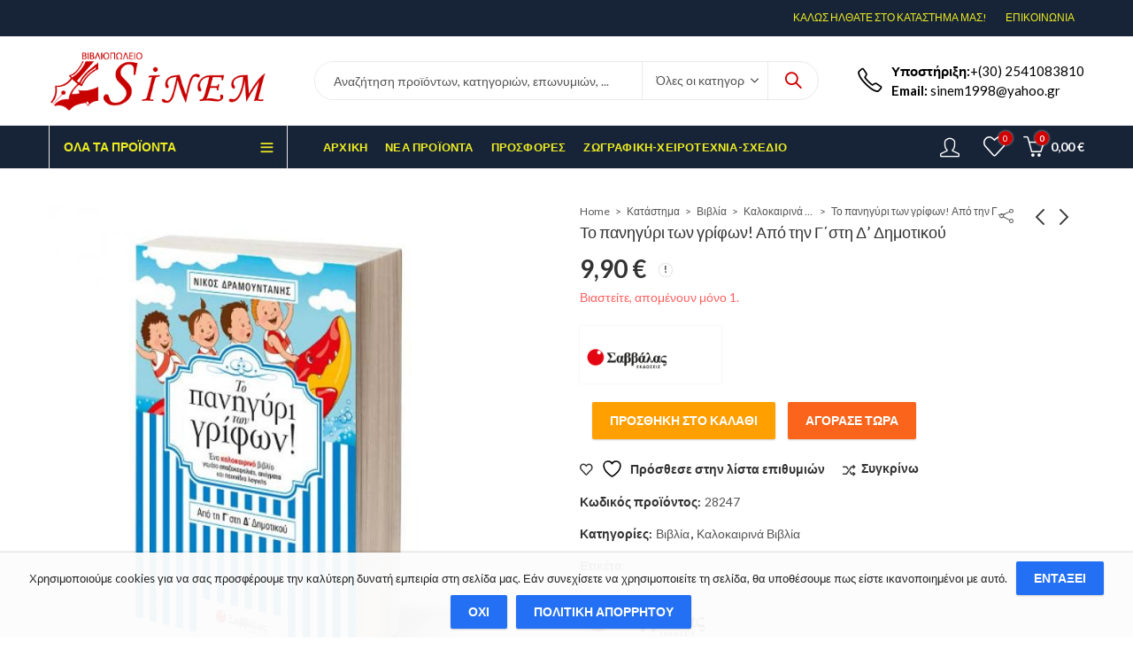

--- FILE ---
content_type: text/html; charset=UTF-8
request_url: https://www.sinem.gr/product/345/
body_size: 45715
content:
<!DOCTYPE html>
<html lang="el" prefix="og: https://ogp.me/ns# fb: https://ogp.me/ns/fb# product: https://ogp.me/ns/product#">
<head>
		<meta charset="UTF-8" />
	<meta name="viewport" content="width=device-width, initial-scale=1.0, maximum-scale=1.0, user-scalable=no" />
	<link rel="profile" href="https://gmpg.org/xfn/11" />	
		

<meta name="wpsso-begin" content="wpsso structured data begin"/>
<!-- generator:1 --><meta name="generator" content="WPSSO Core 18.18.2/S"/>
<!-- generator:2 --><meta name="generator" content="WPSSO WCMD 4.3.0/S"/>
<link rel="canonical" href="https://www.sinem.gr/product/345/"/>
<link rel="shortlink" href="https://www.sinem.gr/?p=10356"/>
<meta property="fb:app_id" content="966242223397117"/>
<meta property="og:type" content="product"/>
<meta property="og:url" content="https://www.sinem.gr/product/345/"/>
<meta property="og:locale" content="en_US"/>
<meta property="og:site_name" content="&Beta;&iota;&beta;&lambda;&iota;&omicron;&pi;&omega;&lambda;&epsilon;ί&omicron; Sinem"/>
<meta property="og:title" content="&Tau;&omicron; &pi;&alpha;&nu;&eta;&gamma;ύ&rho;&iota; &tau;&omega;&nu; &gamma;&rho;ί&phi;&omega;&nu;! &Alpha;&pi;ό &tau;&eta;&nu; &Gamma;΄&sigma;&tau;&eta; &Delta;&rsquo; &Delta;&eta;&mu;&omicron;&tau;&iota;&kappa;&omicron;ύ"/>
<meta property="og:description" content="&Sigma;&upsilon;&gamma;&gamma;&rho;&alpha;&phi;έ&alpha;&sigmaf;/&epsilon;ί&sigmaf;: &Delta;&rho;&alpha;&mu;&omicron;&upsilon;&nu;&tau;ά&nu;&eta;&sigmaf; &Nu;ί&kappa;&omicron;&sigmaf;&nbsp; &Tau;&alpha; &beta;&iota;&beta;&lambda;ί&alpha; &tau;&eta;&sigmaf; &sigma;&epsilon;&iota;&rho;ά&sigmaf; &alpha;&upsilon;&tau;ή&sigmaf; έ&chi;&omicron;&upsilon;&nu; &sigma;&tau;ό&chi;&omicron; &nu;&alpha; &gamma;&epsilon;&mu;ί&sigma;&omicron;&upsilon;&nu; &epsilon;&upsilon;&chi;ά&rho;&iota;&sigma;&tau;&alpha; &tau;&omicron;&nu; &epsilon;&lambda;&epsilon;ύ&theta;&epsilon;&rho;&omicron; &chi;&rho;ό&nu;&omicron; &tau;&omega;&nu; &pi;&alpha;&iota;&delta;&iota;ώ&nu;. &Kappa;ά&theta;&epsilon; &delta;&iota;&sigma;έ&lambda;&iota;&delta;&omicron; &pi;&epsilon;&rho;&iota;έ&chi;&epsilon;&iota; &pi;&rho;&omega;&tau;ό&tau;&upsilon;&pi;&epsilon;&sigmaf; &kappa;&alpha;&iota; &delta;&iota;&alpha;&sigma;&kappa;&epsilon;&delta;&alpha;&sigma;&tau;&iota;&kappa;έ&sigmaf; &delta;&rho;&alpha;&sigma;&tau;&eta;&rho;&iota;ό&tau;&eta;&tau;&epsilon;&sigmaf;, &gamma;&iota;&alpha; &alpha;&tau;έ&lambda;&epsilon;&iota;&omega;&tau;&epsilon;&sigmaf; ώ&rho;&epsilon;&sigmaf; &delta;&eta;&mu;&iota;&omicron;&upsilon;&rho;&gamma;&iota;&kappa;ή&sigmaf; &alpha;&pi;&alpha;&sigma;&chi;ό&lambda;&eta;&sigma;&eta;&sigmaf;.&Mu;&epsilon;&tau;&alpha;&xi;ύ ά&lambda;&lambda;&omega;&nu;, &pi;&epsilon;&rho;&iota;&lambda;&alpha;&mu;&beta;ά&nu;&omicron;&upsilon;&nu;: &bull; &pi;&alpha;&iota;&chi;&nu;ί&delta;&iota;&alpha; &lambda;&omicron;&gamma;&iota;&kappa;ή&sigmaf; &bull;..."/>
<meta property="og:updated_time" content="2020-06-18T15:07:36+00:00"/>
<meta property="product:retailer_item_id" content="10356"/>
<meta property="product:retailer_part_no" content="28247"/>
<meta property="product:availability" content="in stock"/>
<meta property="product:condition" content="new"/>
<meta property="product:original_price:amount" content="9.90"/>
<meta property="product:original_price:currency" content="EUR"/>
<meta property="product:pretax_price:amount" content="9.90"/>
<meta property="product:pretax_price:currency" content="EUR"/>
<meta property="product:price:amount" content="9.90"/>
<meta property="product:price:currency" content="EUR"/>
<meta property="product:shipping_weight:value" content="0"/>
<meta property="product:shipping_weight:units" content="kg"/>
<meta name="twitter:domain" content="www.sinem.gr"/>
<meta name="twitter:title" content="&Tau;&omicron; &pi;&alpha;&nu;&eta;&gamma;ύ&rho;&iota; &tau;&omega;&nu; &gamma;&rho;ί&phi;&omega;&nu;! &Alpha;&pi;ό &tau;&eta;&nu; &Gamma;΄&sigma;&tau;&eta; &Delta;&rsquo; &Delta;&eta;&mu;&omicron;&tau;&iota;&kappa;&omicron;ύ"/>
<meta name="twitter:description" content="&Sigma;&upsilon;&gamma;&gamma;&rho;&alpha;&phi;έ&alpha;&sigmaf;/&epsilon;ί&sigmaf;: &Delta;&rho;&alpha;&mu;&omicron;&upsilon;&nu;&tau;ά&nu;&eta;&sigmaf; &Nu;ί&kappa;&omicron;&sigmaf;&nbsp; &Tau;&alpha; &beta;&iota;&beta;&lambda;ί&alpha; &tau;&eta;&sigmaf; &sigma;&epsilon;&iota;&rho;ά&sigmaf; &alpha;&upsilon;&tau;ή&sigmaf; έ&chi;&omicron;&upsilon;&nu; &sigma;&tau;ό&chi;&omicron; &nu;&alpha; &gamma;&epsilon;&mu;ί&sigma;&omicron;&upsilon;&nu; &epsilon;&upsilon;&chi;ά&rho;&iota;&sigma;&tau;&alpha; &tau;&omicron;&nu; &epsilon;&lambda;&epsilon;ύ&theta;&epsilon;&rho;&omicron; &chi;&rho;ό&nu;&omicron; &tau;&omega;&nu; &pi;&alpha;&iota;&delta;&iota;ώ&nu;. &Kappa;ά&theta;&epsilon; &delta;&iota;&sigma;έ&lambda;&iota;&delta;&omicron; &pi;&epsilon;&rho;&iota;έ&chi;&epsilon;&iota; &pi;&rho;&omega;&tau;ό&tau;&upsilon;&pi;&epsilon;&sigmaf; &kappa;&alpha;&iota; &delta;&iota;&alpha;&sigma;&kappa;&epsilon;&delta;&alpha;&sigma;&tau;&iota;&kappa;έ&sigmaf;..."/>
<meta name="twitter:card" content="summary"/>
<meta name="twitter:label1" content="Price"/>
<meta name="twitter:data1" content="9.90 EUR"/>
<meta name="twitter:label2" content="Availability"/>
<meta name="twitter:data2" content="In Stock"/>
<meta name="description" content="&Sigma;&upsilon;&gamma;&gamma;&rho;&alpha;&phi;έ&alpha;&sigmaf;/&epsilon;ί&sigmaf;: &Delta;&rho;&alpha;&mu;&omicron;&upsilon;&nu;&tau;ά&nu;&eta;&sigmaf; &Nu;ί&kappa;&omicron;&sigmaf;&nbsp; &Tau;&alpha; &beta;&iota;&beta;&lambda;ί&alpha; &tau;&eta;&sigmaf; &sigma;&epsilon;&iota;&rho;ά&sigmaf; &alpha;&upsilon;&tau;ή&sigmaf; έ&chi;&omicron;&upsilon;&nu; &sigma;&tau;ό&chi;&omicron; &nu;&alpha; &gamma;&epsilon;&mu;ί&sigma;&omicron;&upsilon;&nu; &epsilon;&upsilon;&chi;ά&rho;&iota;&sigma;&tau;&alpha; &tau;&omicron;&nu; &epsilon;&lambda;&epsilon;ύ&theta;&epsilon;&rho;&omicron; &chi;&rho;ό&nu;&omicron; &tau;&omega;&nu; &pi;&alpha;&iota;&delta;&iota;ώ&nu;. &Kappa;ά&theta;&epsilon; &delta;&iota;&sigma;έ&lambda;&iota;&delta;&omicron; &pi;&epsilon;&rho;&iota;έ&chi;&epsilon;&iota; &pi;&rho;&omega;&tau;ό&tau;&upsilon;&pi;&epsilon;&sigmaf; &kappa;&alpha;&iota;..."/>
<meta name="robots" content="follow, index, max-snippet:-1, max-image-preview:large, max-video-preview:-1"/>
<script type="application/ld+json" id="wpsso-schema-graph">{
    "@context": "https://schema.org",
    "@graph": [
        {
            "@id": "/product/345/#sso/product/10356",
            "@context": "https://schema.org",
            "@type": "Product",
            "mainEntityOfPage": "https://www.sinem.gr/product/345/",
            "url": "https://www.sinem.gr/product/345/",
            "sameAs": [
                "https://www.sinem.gr/?p=10356"
            ],
            "name": "&Tau;&omicron; &pi;&alpha;&nu;&eta;&gamma;\u03cd&rho;&iota; &tau;&omega;&nu; &gamma;&rho;\u03af&phi;&omega;&nu;! &Alpha;&pi;\u03cc &tau;&eta;&nu; &Gamma;\u0384&sigma;&tau;&eta; &Delta;&rsquo; &Delta;&eta;&mu;&omicron;&tau;&iota;&kappa;&omicron;\u03cd",
            "description": "&Sigma;&upsilon;&gamma;&gamma;&rho;&alpha;&phi;\u03ad&alpha;&sigmaf;/&epsilon;\u03af&sigmaf;: &Delta;&rho;&alpha;&mu;&omicron;&upsilon;&nu;&tau;\u03ac&nu;&eta;&sigmaf; &Nu;\u03af&kappa;&omicron;&sigmaf;&nbsp; &Tau;&alpha; &beta;&iota;&beta;&lambda;\u03af&alpha; &tau;&eta;&sigmaf; &sigma;&epsilon;&iota;&rho;\u03ac&sigmaf; &alpha;&upsilon;&tau;\u03ae&sigmaf; \u03ad&chi;&omicron;&upsilon;&nu; &sigma;&tau;\u03cc&chi;&omicron; &nu;&alpha; &gamma;&epsilon;&mu;\u03af&sigma;&omicron;&upsilon;&nu; &epsilon;&upsilon;&chi;\u03ac&rho;&iota;&sigma;&tau;&alpha; &tau;&omicron;&nu; &epsilon;&lambda;&epsilon;\u03cd&theta;&epsilon;&rho;&omicron; &chi;&rho;\u03cc&nu;&omicron; &tau;&omega;&nu; &pi;&alpha;&iota;&delta;&iota;\u03ce&nu;. &Kappa;\u03ac&theta;&epsilon; &delta;&iota;&sigma;\u03ad&lambda;&iota;&delta;&omicron; &pi;&epsilon;&rho;&iota;\u03ad&chi;&epsilon;&iota; &pi;&rho;&omega;&tau;\u03cc&tau;&upsilon;&pi;&epsilon;&sigmaf; &kappa;&alpha;&iota; &delta;&iota;&alpha;&sigma;&kappa;&epsilon;&delta;&alpha;&sigma;&tau;&iota;&kappa;\u03ad&sigmaf; &delta;&rho;&alpha;&sigma;&tau;&eta;&rho;&iota;\u03cc&tau;&eta;&tau;&epsilon;&sigmaf;, &gamma;&iota;&alpha; &alpha;&tau;\u03ad&lambda;&epsilon;&iota;&omega;&tau;&epsilon;&sigmaf; \u03ce&rho;&epsilon;&sigmaf; &delta;&eta;&mu;&iota;&omicron;&upsilon;&rho;&gamma;&iota;&kappa;\u03ae&sigmaf; &alpha;&pi;&alpha;&sigma;&chi;\u03cc&lambda;&eta;&sigma;&eta;&sigmaf;.&Mu;&epsilon;&tau;&alpha;&xi;\u03cd \u03ac&lambda;&lambda;&omega;&nu;, &pi;&epsilon;&rho;&iota;&lambda;&alpha;&mu;&beta;\u03ac&nu;&omicron;&upsilon;&nu;: &bull; &pi;&alpha;&iota;&chi;&nu;\u03af&delta;&iota;&alpha; &lambda;&omicron;&gamma;&iota;&kappa;\u03ae&sigmaf; &bull;...",
            "sku": "28247",
            "itemCondition": "https://schema.org/NewCondition",
            "offers": {
                "@context": "https://schema.org",
                "@type": "Offer",
                "url": "https://www.sinem.gr/product/345/",
                "name": "&Tau;&omicron; &pi;&alpha;&nu;&eta;&gamma;\u03cd&rho;&iota; &tau;&omega;&nu; &gamma;&rho;\u03af&phi;&omega;&nu;! &Alpha;&pi;\u03cc &tau;&eta;&nu; &Gamma;\u0384&sigma;&tau;&eta; &Delta;&rsquo; &Delta;&eta;&mu;&omicron;&tau;&iota;&kappa;&omicron;\u03cd",
                "description": "&Sigma;&upsilon;&gamma;&gamma;&rho;&alpha;&phi;\u03ad&alpha;&sigmaf;/&epsilon;\u03af&sigmaf;: &Delta;&rho;&alpha;&mu;&omicron;&upsilon;&nu;&tau;\u03ac&nu;&eta;&sigmaf; &Nu;\u03af&kappa;&omicron;&sigmaf;&nbsp; &Tau;&alpha; &beta;&iota;&beta;&lambda;\u03af&alpha; &tau;&eta;&sigmaf; &sigma;&epsilon;&iota;&rho;\u03ac&sigmaf; &alpha;&upsilon;&tau;\u03ae&sigmaf; \u03ad&chi;&omicron;&upsilon;&nu; &sigma;&tau;\u03cc&chi;&omicron; &nu;&alpha; &gamma;&epsilon;&mu;\u03af&sigma;&omicron;&upsilon;&nu; &epsilon;&upsilon;&chi;\u03ac&rho;&iota;&sigma;&tau;&alpha; &tau;&omicron;&nu; &epsilon;&lambda;&epsilon;\u03cd&theta;&epsilon;&rho;&omicron; &chi;&rho;\u03cc&nu;&omicron; &tau;&omega;&nu; &pi;&alpha;&iota;&delta;&iota;\u03ce&nu;. &Kappa;\u03ac&theta;&epsilon; &delta;&iota;&sigma;\u03ad&lambda;&iota;&delta;&omicron; &pi;&epsilon;&rho;&iota;\u03ad&chi;&epsilon;&iota; &pi;&rho;&omega;&tau;\u03cc&tau;&upsilon;&pi;&epsilon;&sigmaf; &kappa;&alpha;&iota; &delta;&iota;&alpha;&sigma;&kappa;&epsilon;&delta;&alpha;&sigma;&tau;&iota;&kappa;\u03ad&sigmaf; &delta;&rho;&alpha;&sigma;&tau;&eta;&rho;&iota;\u03cc&tau;&eta;&tau;&epsilon;&sigmaf;, &gamma;&iota;&alpha; &alpha;&tau;\u03ad&lambda;&epsilon;&iota;&omega;&tau;&epsilon;&sigmaf; \u03ce&rho;&epsilon;&sigmaf; &delta;&eta;&mu;&iota;&omicron;&upsilon;&rho;&gamma;&iota;&kappa;\u03ae&sigmaf; &alpha;&pi;&alpha;&sigma;&chi;\u03cc&lambda;&eta;&sigma;&eta;&sigmaf;.&Mu;&epsilon;&tau;&alpha;&xi;\u03cd \u03ac&lambda;&lambda;&omega;&nu;, &pi;&epsilon;&rho;&iota;&lambda;&alpha;&mu;&beta;\u03ac&nu;&omicron;&upsilon;&nu;: &bull; &pi;&alpha;&iota;&chi;&nu;\u03af&delta;&iota;&alpha; &lambda;&omicron;&gamma;&iota;&kappa;\u03ae&sigmaf; &bull;...",
                "sku": "28247",
                "availability": "https://schema.org/InStock",
                "itemCondition": "https://schema.org/NewCondition",
                "priceValidUntil": "2027-01-03T07:03:49+00:00",
                "priceSpecification": {
                    "@context": "https://schema.org",
                    "@type": "UnitPriceSpecification",
                    "priceType": "https://schema.org/ListPrice",
                    "price": "9.90",
                    "priceCurrency": "EUR"
                },
                "seller": {
                    "@id": "/#sso/organization/site/org-logo-url"
                }
            }
        },
        {
            "@id": "/#sso/organization/site/org-logo-url",
            "@context": "https://schema.org",
            "@type": "Organization",
            "url": "https://www.sinem.gr/",
            "name": "\u0392\u03b9\u03b2\u03bb\u03b9\u03bf\u03c0\u03c9\u03bb\u03b5\u03af\u03bf Sinem"
        }
    ]
}</script>
<meta name="wpsso-end" content="wpsso structured data end"/>
<meta name="wpsso-cached" content="2026-01-03T07:03:49+00:00 for www.sinem.gr"/>
<meta name="wpsso-added" content="2026-01-27T15:39:28+00:00 in 0.000622 secs (30.44 MB peak)"/>

				<script>document.documentElement.className = document.documentElement.className + ' yes-js js_active js'</script>
			<script>(function(html){html.className = html.className.replace(/\bno-js\b/,'js')})(document.documentElement);</script><title>&Tau;&omicron; &pi;&alpha;&nu;&eta;&gamma;ύ&rho;&iota; &tau;&omega;&nu; &gamma;&rho;ί&phi;&omega;&nu;! &Alpha;&pi;ό &tau;&eta;&nu; &Gamma;΄&sigma;&tau;&eta; &Delta;&rsquo; &Delta;&eta;&mu;&omicron;&tau;&iota;&kappa;&omicron;ύ &ndash; &Beta;&iota;&beta;&lambda;&iota;&omicron;&pi;&omega;&lambda;&epsilon;ί&omicron; Sinem</title>
<link rel="pingback" href="https://www.sinem.gr/xmlrpc.php">
<link rel='dns-prefetch' href='//fonts.googleapis.com' />
<link rel='preconnect' href='https://fonts.gstatic.com' crossorigin />
<link rel="alternate" type="application/rss+xml" title="Ροή RSS &raquo; Βιβλιοπωλείο Sinem" href="https://www.sinem.gr/feed/" />
<link rel="alternate" type="application/rss+xml" title="Ροή Σχολίων &raquo; Βιβλιοπωλείο Sinem" href="https://www.sinem.gr/comments/feed/" />
	
			<meta name="theme-color" content="#2370F4">
		<link rel="alternate" type="application/rss+xml" title="Ροή Σχολίων Βιβλιοπωλείο Sinem &raquo; Το πανηγύρι των γρίφων! Από την Γ΄στη Δ’ Δημοτικού" href="https://www.sinem.gr/product/345/feed/" />
<link rel="alternate" title="oEmbed (JSON)" type="application/json+oembed" href="https://www.sinem.gr/wp-json/oembed/1.0/embed?url=https%3A%2F%2Fwww.sinem.gr%2Fproduct%2F345%2F" />
<link rel="alternate" title="oEmbed (XML)" type="text/xml+oembed" href="https://www.sinem.gr/wp-json/oembed/1.0/embed?url=https%3A%2F%2Fwww.sinem.gr%2Fproduct%2F345%2F&#038;format=xml" />
<style id='wp-img-auto-sizes-contain-inline-css' type='text/css'>
img:is([sizes=auto i],[sizes^="auto," i]){contain-intrinsic-size:3000px 1500px}
/*# sourceURL=wp-img-auto-sizes-contain-inline-css */
</style>
<style id='wp-emoji-styles-inline-css' type='text/css'>

	img.wp-smiley, img.emoji {
		display: inline !important;
		border: none !important;
		box-shadow: none !important;
		height: 1em !important;
		width: 1em !important;
		margin: 0 0.07em !important;
		vertical-align: -0.1em !important;
		background: none !important;
		padding: 0 !important;
	}
/*# sourceURL=wp-emoji-styles-inline-css */
</style>
<link rel='stylesheet' id='wp-block-library-css' href='https://www.sinem.gr/wp-includes/css/dist/block-library/style.min.css?ver=6.9' type='text/css' media='all' />
<link rel='stylesheet' id='wc-blocks-style-css' href='https://www.sinem.gr/wp-content/plugins/woocommerce/assets/client/blocks/wc-blocks.css?ver=wc-9.5.3' type='text/css' media='all' />
<style id='global-styles-inline-css' type='text/css'>
:root{--wp--preset--aspect-ratio--square: 1;--wp--preset--aspect-ratio--4-3: 4/3;--wp--preset--aspect-ratio--3-4: 3/4;--wp--preset--aspect-ratio--3-2: 3/2;--wp--preset--aspect-ratio--2-3: 2/3;--wp--preset--aspect-ratio--16-9: 16/9;--wp--preset--aspect-ratio--9-16: 9/16;--wp--preset--color--black: #000000;--wp--preset--color--cyan-bluish-gray: #abb8c3;--wp--preset--color--white: #ffffff;--wp--preset--color--pale-pink: #f78da7;--wp--preset--color--vivid-red: #cf2e2e;--wp--preset--color--luminous-vivid-orange: #ff6900;--wp--preset--color--luminous-vivid-amber: #fcb900;--wp--preset--color--light-green-cyan: #7bdcb5;--wp--preset--color--vivid-green-cyan: #00d084;--wp--preset--color--pale-cyan-blue: #8ed1fc;--wp--preset--color--vivid-cyan-blue: #0693e3;--wp--preset--color--vivid-purple: #9b51e0;--wp--preset--gradient--vivid-cyan-blue-to-vivid-purple: linear-gradient(135deg,rgb(6,147,227) 0%,rgb(155,81,224) 100%);--wp--preset--gradient--light-green-cyan-to-vivid-green-cyan: linear-gradient(135deg,rgb(122,220,180) 0%,rgb(0,208,130) 100%);--wp--preset--gradient--luminous-vivid-amber-to-luminous-vivid-orange: linear-gradient(135deg,rgb(252,185,0) 0%,rgb(255,105,0) 100%);--wp--preset--gradient--luminous-vivid-orange-to-vivid-red: linear-gradient(135deg,rgb(255,105,0) 0%,rgb(207,46,46) 100%);--wp--preset--gradient--very-light-gray-to-cyan-bluish-gray: linear-gradient(135deg,rgb(238,238,238) 0%,rgb(169,184,195) 100%);--wp--preset--gradient--cool-to-warm-spectrum: linear-gradient(135deg,rgb(74,234,220) 0%,rgb(151,120,209) 20%,rgb(207,42,186) 40%,rgb(238,44,130) 60%,rgb(251,105,98) 80%,rgb(254,248,76) 100%);--wp--preset--gradient--blush-light-purple: linear-gradient(135deg,rgb(255,206,236) 0%,rgb(152,150,240) 100%);--wp--preset--gradient--blush-bordeaux: linear-gradient(135deg,rgb(254,205,165) 0%,rgb(254,45,45) 50%,rgb(107,0,62) 100%);--wp--preset--gradient--luminous-dusk: linear-gradient(135deg,rgb(255,203,112) 0%,rgb(199,81,192) 50%,rgb(65,88,208) 100%);--wp--preset--gradient--pale-ocean: linear-gradient(135deg,rgb(255,245,203) 0%,rgb(182,227,212) 50%,rgb(51,167,181) 100%);--wp--preset--gradient--electric-grass: linear-gradient(135deg,rgb(202,248,128) 0%,rgb(113,206,126) 100%);--wp--preset--gradient--midnight: linear-gradient(135deg,rgb(2,3,129) 0%,rgb(40,116,252) 100%);--wp--preset--font-size--small: 13px;--wp--preset--font-size--medium: 20px;--wp--preset--font-size--large: 36px;--wp--preset--font-size--x-large: 42px;--wp--preset--font-family--inter: "Inter", sans-serif;--wp--preset--font-family--cardo: Cardo;--wp--preset--spacing--20: 0.44rem;--wp--preset--spacing--30: 0.67rem;--wp--preset--spacing--40: 1rem;--wp--preset--spacing--50: 1.5rem;--wp--preset--spacing--60: 2.25rem;--wp--preset--spacing--70: 3.38rem;--wp--preset--spacing--80: 5.06rem;--wp--preset--shadow--natural: 6px 6px 9px rgba(0, 0, 0, 0.2);--wp--preset--shadow--deep: 12px 12px 50px rgba(0, 0, 0, 0.4);--wp--preset--shadow--sharp: 6px 6px 0px rgba(0, 0, 0, 0.2);--wp--preset--shadow--outlined: 6px 6px 0px -3px rgb(255, 255, 255), 6px 6px rgb(0, 0, 0);--wp--preset--shadow--crisp: 6px 6px 0px rgb(0, 0, 0);}:where(.is-layout-flex){gap: 0.5em;}:where(.is-layout-grid){gap: 0.5em;}body .is-layout-flex{display: flex;}.is-layout-flex{flex-wrap: wrap;align-items: center;}.is-layout-flex > :is(*, div){margin: 0;}body .is-layout-grid{display: grid;}.is-layout-grid > :is(*, div){margin: 0;}:where(.wp-block-columns.is-layout-flex){gap: 2em;}:where(.wp-block-columns.is-layout-grid){gap: 2em;}:where(.wp-block-post-template.is-layout-flex){gap: 1.25em;}:where(.wp-block-post-template.is-layout-grid){gap: 1.25em;}.has-black-color{color: var(--wp--preset--color--black) !important;}.has-cyan-bluish-gray-color{color: var(--wp--preset--color--cyan-bluish-gray) !important;}.has-white-color{color: var(--wp--preset--color--white) !important;}.has-pale-pink-color{color: var(--wp--preset--color--pale-pink) !important;}.has-vivid-red-color{color: var(--wp--preset--color--vivid-red) !important;}.has-luminous-vivid-orange-color{color: var(--wp--preset--color--luminous-vivid-orange) !important;}.has-luminous-vivid-amber-color{color: var(--wp--preset--color--luminous-vivid-amber) !important;}.has-light-green-cyan-color{color: var(--wp--preset--color--light-green-cyan) !important;}.has-vivid-green-cyan-color{color: var(--wp--preset--color--vivid-green-cyan) !important;}.has-pale-cyan-blue-color{color: var(--wp--preset--color--pale-cyan-blue) !important;}.has-vivid-cyan-blue-color{color: var(--wp--preset--color--vivid-cyan-blue) !important;}.has-vivid-purple-color{color: var(--wp--preset--color--vivid-purple) !important;}.has-black-background-color{background-color: var(--wp--preset--color--black) !important;}.has-cyan-bluish-gray-background-color{background-color: var(--wp--preset--color--cyan-bluish-gray) !important;}.has-white-background-color{background-color: var(--wp--preset--color--white) !important;}.has-pale-pink-background-color{background-color: var(--wp--preset--color--pale-pink) !important;}.has-vivid-red-background-color{background-color: var(--wp--preset--color--vivid-red) !important;}.has-luminous-vivid-orange-background-color{background-color: var(--wp--preset--color--luminous-vivid-orange) !important;}.has-luminous-vivid-amber-background-color{background-color: var(--wp--preset--color--luminous-vivid-amber) !important;}.has-light-green-cyan-background-color{background-color: var(--wp--preset--color--light-green-cyan) !important;}.has-vivid-green-cyan-background-color{background-color: var(--wp--preset--color--vivid-green-cyan) !important;}.has-pale-cyan-blue-background-color{background-color: var(--wp--preset--color--pale-cyan-blue) !important;}.has-vivid-cyan-blue-background-color{background-color: var(--wp--preset--color--vivid-cyan-blue) !important;}.has-vivid-purple-background-color{background-color: var(--wp--preset--color--vivid-purple) !important;}.has-black-border-color{border-color: var(--wp--preset--color--black) !important;}.has-cyan-bluish-gray-border-color{border-color: var(--wp--preset--color--cyan-bluish-gray) !important;}.has-white-border-color{border-color: var(--wp--preset--color--white) !important;}.has-pale-pink-border-color{border-color: var(--wp--preset--color--pale-pink) !important;}.has-vivid-red-border-color{border-color: var(--wp--preset--color--vivid-red) !important;}.has-luminous-vivid-orange-border-color{border-color: var(--wp--preset--color--luminous-vivid-orange) !important;}.has-luminous-vivid-amber-border-color{border-color: var(--wp--preset--color--luminous-vivid-amber) !important;}.has-light-green-cyan-border-color{border-color: var(--wp--preset--color--light-green-cyan) !important;}.has-vivid-green-cyan-border-color{border-color: var(--wp--preset--color--vivid-green-cyan) !important;}.has-pale-cyan-blue-border-color{border-color: var(--wp--preset--color--pale-cyan-blue) !important;}.has-vivid-cyan-blue-border-color{border-color: var(--wp--preset--color--vivid-cyan-blue) !important;}.has-vivid-purple-border-color{border-color: var(--wp--preset--color--vivid-purple) !important;}.has-vivid-cyan-blue-to-vivid-purple-gradient-background{background: var(--wp--preset--gradient--vivid-cyan-blue-to-vivid-purple) !important;}.has-light-green-cyan-to-vivid-green-cyan-gradient-background{background: var(--wp--preset--gradient--light-green-cyan-to-vivid-green-cyan) !important;}.has-luminous-vivid-amber-to-luminous-vivid-orange-gradient-background{background: var(--wp--preset--gradient--luminous-vivid-amber-to-luminous-vivid-orange) !important;}.has-luminous-vivid-orange-to-vivid-red-gradient-background{background: var(--wp--preset--gradient--luminous-vivid-orange-to-vivid-red) !important;}.has-very-light-gray-to-cyan-bluish-gray-gradient-background{background: var(--wp--preset--gradient--very-light-gray-to-cyan-bluish-gray) !important;}.has-cool-to-warm-spectrum-gradient-background{background: var(--wp--preset--gradient--cool-to-warm-spectrum) !important;}.has-blush-light-purple-gradient-background{background: var(--wp--preset--gradient--blush-light-purple) !important;}.has-blush-bordeaux-gradient-background{background: var(--wp--preset--gradient--blush-bordeaux) !important;}.has-luminous-dusk-gradient-background{background: var(--wp--preset--gradient--luminous-dusk) !important;}.has-pale-ocean-gradient-background{background: var(--wp--preset--gradient--pale-ocean) !important;}.has-electric-grass-gradient-background{background: var(--wp--preset--gradient--electric-grass) !important;}.has-midnight-gradient-background{background: var(--wp--preset--gradient--midnight) !important;}.has-small-font-size{font-size: var(--wp--preset--font-size--small) !important;}.has-medium-font-size{font-size: var(--wp--preset--font-size--medium) !important;}.has-large-font-size{font-size: var(--wp--preset--font-size--large) !important;}.has-x-large-font-size{font-size: var(--wp--preset--font-size--x-large) !important;}
/*# sourceURL=global-styles-inline-css */
</style>

<style id='classic-theme-styles-inline-css' type='text/css'>
/*! This file is auto-generated */
.wp-block-button__link{color:#fff;background-color:#32373c;border-radius:9999px;box-shadow:none;text-decoration:none;padding:calc(.667em + 2px) calc(1.333em + 2px);font-size:1.125em}.wp-block-file__button{background:#32373c;color:#fff;text-decoration:none}
/*# sourceURL=/wp-includes/css/classic-themes.min.css */
</style>
<link rel='stylesheet' id='iris-payments-css-css' href='https://www.sinem.gr/wp-content/plugins/checkout-gateway-iris/assets/css/iris-payment.css?ver=1.0' type='text/css' media='all' />
<link rel='stylesheet' id='contact-form-7-css' href='https://www.sinem.gr/wp-content/plugins/contact-form-7/includes/css/styles.css?ver=6.0.1' type='text/css' media='all' />
<link rel='stylesheet' id='photoswipe-css' href='https://www.sinem.gr/wp-content/plugins/woocommerce/assets/css/photoswipe/photoswipe.min.css?ver=9.5.3' type='text/css' media='all' />
<link rel='stylesheet' id='photoswipe-default-skin-css' href='https://www.sinem.gr/wp-content/plugins/woocommerce/assets/css/photoswipe/default-skin/default-skin.min.css?ver=9.5.3' type='text/css' media='all' />
<style id='woocommerce-inline-inline-css' type='text/css'>
.woocommerce form .form-row .required { visibility: visible; }
/*# sourceURL=woocommerce-inline-inline-css */
</style>
<link rel='stylesheet' id='jquery-colorbox-css' href='https://www.sinem.gr/wp-content/plugins/yith-woocommerce-compare/assets/css/colorbox.css?ver=1.4.21' type='text/css' media='all' />
<link rel='stylesheet' id='jquery-selectBox-css' href='https://www.sinem.gr/wp-content/plugins/yith-woocommerce-wishlist/assets/css/jquery.selectBox.css?ver=1.2.0' type='text/css' media='all' />
<link rel='stylesheet' id='woocommerce_prettyPhoto_css-css' href='//www.sinem.gr/wp-content/plugins/woocommerce/assets/css/prettyPhoto.css?ver=3.1.6' type='text/css' media='all' />
<link rel='stylesheet' id='yith-wcwl-main-css' href='https://www.sinem.gr/wp-content/plugins/yith-woocommerce-wishlist/assets/css/style.css?ver=4.0.1' type='text/css' media='all' />
<style id='yith-wcwl-main-inline-css' type='text/css'>
 :root { --color-add-to-wishlist-background: #333333; --color-add-to-wishlist-text: #FFFFFF; --color-add-to-wishlist-border: #333333; --color-add-to-wishlist-background-hover: #333333; --color-add-to-wishlist-text-hover: #FFFFFF; --color-add-to-wishlist-border-hover: #333333; --rounded-corners-radius: 16px; --color-add-to-cart-background: #333333; --color-add-to-cart-text: #FFFFFF; --color-add-to-cart-border: #333333; --color-add-to-cart-background-hover: #4F4F4F; --color-add-to-cart-text-hover: #FFFFFF; --color-add-to-cart-border-hover: #4F4F4F; --add-to-cart-rounded-corners-radius: 16px; --color-button-style-1-background: #333333; --color-button-style-1-text: #FFFFFF; --color-button-style-1-border: #333333; --color-button-style-1-background-hover: #4F4F4F; --color-button-style-1-text-hover: #FFFFFF; --color-button-style-1-border-hover: #4F4F4F; --color-button-style-2-background: #333333; --color-button-style-2-text: #FFFFFF; --color-button-style-2-border: #333333; --color-button-style-2-background-hover: #4F4F4F; --color-button-style-2-text-hover: #FFFFFF; --color-button-style-2-border-hover: #4F4F4F; --color-wishlist-table-background: #FFFFFF; --color-wishlist-table-text: #6d6c6c; --color-wishlist-table-border: #FFFFFF; --color-headers-background: #F4F4F4; --color-share-button-color: #FFFFFF; --color-share-button-color-hover: #FFFFFF; --color-fb-button-background: #39599E; --color-fb-button-background-hover: #595A5A; --color-tw-button-background: #45AFE2; --color-tw-button-background-hover: #595A5A; --color-pr-button-background: #AB2E31; --color-pr-button-background-hover: #595A5A; --color-em-button-background: #FBB102; --color-em-button-background-hover: #595A5A; --color-wa-button-background: #00A901; --color-wa-button-background-hover: #595A5A; --feedback-duration: 3s } 
 :root { --color-add-to-wishlist-background: #333333; --color-add-to-wishlist-text: #FFFFFF; --color-add-to-wishlist-border: #333333; --color-add-to-wishlist-background-hover: #333333; --color-add-to-wishlist-text-hover: #FFFFFF; --color-add-to-wishlist-border-hover: #333333; --rounded-corners-radius: 16px; --color-add-to-cart-background: #333333; --color-add-to-cart-text: #FFFFFF; --color-add-to-cart-border: #333333; --color-add-to-cart-background-hover: #4F4F4F; --color-add-to-cart-text-hover: #FFFFFF; --color-add-to-cart-border-hover: #4F4F4F; --add-to-cart-rounded-corners-radius: 16px; --color-button-style-1-background: #333333; --color-button-style-1-text: #FFFFFF; --color-button-style-1-border: #333333; --color-button-style-1-background-hover: #4F4F4F; --color-button-style-1-text-hover: #FFFFFF; --color-button-style-1-border-hover: #4F4F4F; --color-button-style-2-background: #333333; --color-button-style-2-text: #FFFFFF; --color-button-style-2-border: #333333; --color-button-style-2-background-hover: #4F4F4F; --color-button-style-2-text-hover: #FFFFFF; --color-button-style-2-border-hover: #4F4F4F; --color-wishlist-table-background: #FFFFFF; --color-wishlist-table-text: #6d6c6c; --color-wishlist-table-border: #FFFFFF; --color-headers-background: #F4F4F4; --color-share-button-color: #FFFFFF; --color-share-button-color-hover: #FFFFFF; --color-fb-button-background: #39599E; --color-fb-button-background-hover: #595A5A; --color-tw-button-background: #45AFE2; --color-tw-button-background-hover: #595A5A; --color-pr-button-background: #AB2E31; --color-pr-button-background-hover: #595A5A; --color-em-button-background: #FBB102; --color-em-button-background-hover: #595A5A; --color-wa-button-background: #00A901; --color-wa-button-background-hover: #595A5A; --feedback-duration: 3s } 
/*# sourceURL=yith-wcwl-main-inline-css */
</style>
<link rel='stylesheet' id='cookie-notice-front-css' href='https://www.sinem.gr/wp-content/themes/kapee/assets/css/cookie-notice.css?ver=6.9' type='text/css' media='all' />
<link rel='stylesheet' id='pwb-styles-frontend-css' href='https://www.sinem.gr/wp-content/plugins/perfect-woocommerce-brands/build/frontend/css/style.css?ver=3.4.7' type='text/css' media='all' />
<link rel='stylesheet' id='flexible-shipping-free-shipping-css' href='https://www.sinem.gr/wp-content/plugins/flexible-shipping/assets/dist/css/free-shipping.css?ver=5.1.2.2' type='text/css' media='all' />
<link rel="preload" as="style" href="https://fonts.googleapis.com/css?family=Lato:100,300,400,700,900,100italic,300italic,400italic,700italic,900italic&#038;display=swap&#038;ver=6.9" /><link rel="stylesheet" href="https://fonts.googleapis.com/css?family=Lato:100,300,400,700,900,100italic,300italic,400italic,700italic,900italic&#038;display=swap&#038;ver=6.9" media="print" onload="this.media='all'"><noscript><link rel="stylesheet" href="https://fonts.googleapis.com/css?family=Lato:100,300,400,700,900,100italic,300italic,400italic,700italic,900italic&#038;display=swap&#038;ver=6.9" /></noscript><link rel='stylesheet' id='kapee-style-css' href='https://www.sinem.gr/wp-content/themes/kapee/style.css?ver=6.9' type='text/css' media='all' />
<link rel='stylesheet' id='js_composer_front-css' href='https://www.sinem.gr/wp-content/plugins/js_composer/assets/css/js_composer.min.css?ver=6.8.0' type='text/css' media='all' />
<link rel='stylesheet' id='kapee-default-fonts-css' href='https://fonts.googleapis.com/css?family=Lato%3A100%2C100i%2C300%2C300i%2C400%2C400i%2C700%2C700i%2C900%2C900i&#038;subset=latin%2Clatin-ext' type='text/css' media='all' />
<link rel='stylesheet' id='bootstrap-css' href='https://www.sinem.gr/wp-content/themes/kapee/assets/css/bootstrap.min.css?ver=4.0.0' type='text/css' media='all' />
<link rel='stylesheet' id='kapee-woocommerce-css' href='https://www.sinem.gr/wp-content/themes/kapee/assets/css/woocommerce.css?ver=3.4.5' type='text/css' media='all' />
<link rel='stylesheet' id='font-awesome-css' href='https://www.sinem.gr/wp-content/themes/kapee/assets/css/font-awesome.min.css?ver=4.7.0' type='text/css' media='all' />
<link rel='stylesheet' id='pls-fonts-css' href='https://www.sinem.gr/wp-content/themes/kapee/assets/css/pls-font.min.css?ver=1.0' type='text/css' media='all' />
<link rel='stylesheet' id='owl-carousel-css' href='https://www.sinem.gr/wp-content/themes/kapee/assets/css/owl.carousel.min.css?ver=2.3.4' type='text/css' media='all' />
<link rel='stylesheet' id='animate-css' href='https://www.sinem.gr/wp-content/themes/kapee/assets/css/animate.min.css?ver=4.1.1' type='text/css' media='all' />
<link rel='stylesheet' id='magnific-popup-css' href='https://www.sinem.gr/wp-content/themes/kapee/assets/css/magnific-popup.css?ver=1.1.0' type='text/css' media='all' />
<link rel='stylesheet' id='kapee-basic-css' href='https://www.sinem.gr/wp-content/themes/kapee/assets/css/style.css?ver=6.9' type='text/css' media='all' />
<style id='kapee-basic-inline-css' type='text/css'>
text,select,textarea,number,div.nsl-container .nsl-button-default div.nsl-button-label-container{font-family: Lato,sans-serif;}::-webkit-input-placeholder { font-family: Lato,sans-serif;}:-moz-placeholder { font-family: Lato,sans-serif;}::-moz-placeholder { font-family: Lato,sans-serif;}:-ms-input-placeholder { font-family: Lato,sans-serif;}.wrapper-boxed .site-wrapper,.site-wrapper .container,.wrapper-boxed .header-sticky{max-width:1200px;}.kapee-site-preloader {background-color:#2370f4;background-image: url();}.header-logo .logo,.header-logo .logo-light{max-width:250px;}.header-logo .sticky-logo{max-width:150px;}.header-logo .mobile-logo{max-width:150px;}@media (max-width:991px){.header-logo .logo,.header-logo .logo-light,.header-logo .mobile-logo{max-width:150px;}}body{color: #555555;}select option,.kapee-ajax-search .search-field,.kapee-ajax-search .product_cat,.close-sidebar:before,.products .product-cats a,.products:not(.product-style-2) .whishlist-button a:before,.products.list-view .whishlist-buttona:before,.products .woocommerce-loop-category__title .product-count,.woocommerce div.product .kapee-breadcrumb,.woocommerce div.product .kapee-breadcrumb a,.product_meta > span span,.product_meta > span a,.multi-step-checkout .panel-heading,.kapee-tabs.tabs-classic .nav-tabs .nav-link,.kapee-tour.tour-classic .nav-tabs .nav-link,.kapee-accordion[class*="accordion-icon-"] .card-title a:after,.woocommerce table.wishlist_table tr td.product-remove a:before,.slick-slider button.slick-arrow,.owl-carousel .owl-nav button[class*="owl-"],.owl-nav-arrow .owl-carousel .owl-nav button[class*="owl-"],.owl-nav-arrow .owl-carousel .owl-nav button[class*="owl-"]:hover,.kapee-mobile-menu ul.mobile-main-menu li.menu-item-has-children > .menu-toggle{color: #555555;}a,label,thead th,.kapee-dropdown ul.sub-dropdown li a,div[class*="wpml-ls-legacy-dropdown"] .wpml-ls-sub-menu a,div[class*="wcml-dropdown"] .wcml-cs-submenu li a,.woocommerce-currency-switcher-form .dd-options a.dd-option,.header-topbar ul li li a,.header-topbar ul li li a:not([href]):not([tabindex]),.header-myaccount .myaccount-items li a,.search-results-wrapper .autocomplete-suggestions,.trending-search-results,.kapee-ajax-search .trending-search-results ul li a,.trending-search-results .recent-search-title,.trending-search-results .trending-title,.entry-date,.format-link .entry-content a,.woocommerce .widget_price_filter .price_label span,.woocommerce-or-login-with,.products-header .product-show span,.fancy-rating-summery .rating-avg,.rating-histogram .rating-star,div.product p.price,div.product span.price,.product-buttons a:before,.whishlist-button a:before,.product-buttons a.compare:before,.woocommerce div.summary a.compare,.woocommerce div.summary .countdown-box .product-countdown > span span,.woocommerce div.summary .price-summary span,.woocommerce div.summary .product-offers-list .product-offer-item,.woocommerce div.summary .product_meta > span,.product_meta > span a:hover,.quantity input[type="button"],.woocommerce div.summary > .product-share .share-label,.woocommerce div.summary .items-total-price-button .item-price,.woocommerce div.summary .items-total-price-button .items-price,.woocommerce div.summary .items-total-price-button .total-price,.woocommerce-tabs .woocommerce-Tabs-panel--seller ul li span:not(.details),.single-product-page > .kapee-bought-together-products .items-total-price-button .item-price,.single-product-page > .kapee-bought-together-products .items-total-price-button .items-price,.single-product-page > .kapee-bought-together-products .items-total-price-button .total-price ,.single-product-page > .woocommerce-tabs .items-total-price-button .item-price,.single-product-page > .woocommerce-tabs .items-total-price-button .items-price,.single-product-page > .woocommerce-tabs .items-total-price-button .total-price,.woocommerce-cart .cart-totals .cart_totals tr th,.wcppec-checkout-buttons__separator,.multi-step-checkout .user-info span:last-child,.tabs-layout.tabs-normal .nav-tabs .nav-item.show .nav-link,.tabs-layout.tabs-normal .nav-tabs .nav-link.active,.kapee-tabs.tabs-classic .nav-tabs .nav-link.active,.kapee-tour.tour-classic .nav-tabs .nav-link.active,.kapee-accordion.accordion-outline .card-header a,.kapee-accordion.accordion-outline .card-header a:after,.kapee-accordion.accordion-pills .card-header a,.wishlist_table .product-price,.mfp-close-btn-in .mfp-close,.woocommerce ul.cart_list li span.amount,.woocommerce ul.product_list_widget li span.amount,.gallery-caption,.kapee-mobile-menu ul.mobile-main-menu li > a{color: #333333;}a:hover,.header-topbar .header-col ul li li:hover a,.header-myaccount .myaccount-items li:hover a,.header-myaccount .myaccount-items li i,.kapee-ajax-search .trending-search-results ul li:hover a,.kapee-mobile-menu ul.mobile-main-menu li > a:hover,.kapee-mobile-menu ul.mobile-main-menu li.active > a,.mobile-topbar-wrapper span a:hover,.products .product-cats a:hover,.woocommerce div.summary a.compare:hover,.product_meta > span a:hover,.format-link .entry-content a:hover{color: #2370F4;}.ajax-search-style-3 .search-submit,.ajax-search-style-4 .search-submit,.kapee-pagination .next,.kapee-pagination .prev,.woocommerce-pagination .next,.woocommerce-pagination .prev,.fancy-square-date .entry-date .date-day,.entry-category a,.entry-post .post-highlight,.read-more-btn,.read-more-btn .more-link,.read-more-button-fill .read-more-btn .more-link,.post-navigation a:hover .nav-title,.nav-archive:hover a,.format-link .entry-link:before,.format-quote .entry-quote:before,.format-quote .entry-quote:after,blockquote cite,blockquote cite a,.comment-reply-link,.widget .maxlist-more a,.widget_calendar tbody td a,.widget_calendar tfoot td a,.portfolio-post-loop .categories,.portfolio-post-loop .categories a,.woocommerce form .woocommerce-rememberme-lost_password label,.woocommerce form .woocommerce-rememberme-lost_password a,.woocommerce-new-signup .button,.products-header .products-view a.active,.products .product-wrapper:hover .product-title a,.products:not(.product-style-2) .whishlist-button .yith-wcwl-wishlistaddedbrowse a:before,.products:not(.product-style-2) .whishlist-button .yith-wcwl-wishlistexistsbrowse a:before,.products.list-view .whishlist-button .yith-wcwl-wishlistaddedbrowse a:before,.products.list-view .whishlist-button .yith-wcwl-wishlistexistsbrowse a:before,.woocommerce div.product .kapee-breadcrumb a:hover,.woocommerce div.summary .countdown-box .product-countdown > span,.woocommerce div.product div.summary .sold-by a,.woocommerce-tabs .woocommerce-Tabs-panel--seller ul li.seller-name span.details a,.products .product-category.category-style-1:hover .woocommerce-loop-category__title,.woocommerce div.summary .product-term-text,.tab-content-wrap .accordion-title.open,.tab-content-wrap .accordion-title.open:after,table.shop_table td .amount,.woocommerce-cart .cart-totals .shipping-calculator-button,.woocommerce-MyAccount-navigation li a::before,.woocommerce-account .addresses .title .edit,.woocommerce-Pagination a.button,.woocommerce table.my_account_orders .woocommerce-orders-table__cell-order-number a,.woocommerce-checkout .woocommerce-info .showcoupon,.multi-step-checkout .panel.completed .panel-title:after,.multi-step-checkout .panel-title .step-numner,.multi-step-checkout .logged-in-user-info .user-logout,.multi-step-checkout .panel-heading .edit-action,.kapee-testimonials.image-middle-center .testimonial-description:before,.kapee-testimonials.image-middle-center .testimonial-description:after,.products-and-categories-box .section-title h3,.categories-sub-categories-box .sub-categories-content .show-all-cate a,.categories-sub-categories-vertical .show-all-cate a,.kapee-hot-deal-products.after-product-price .products .product-countdown > span,.kapee-hot-deal-products.after-product-price .products .product-countdown > span > span,.kapee-tabs.tabs-outline .nav-tabs .nav-link.active,.kapee-tour.tour-outline .nav-tabs .nav-link.active,.kapee-accordion.accordion-outline .card-header a:not(.collapsed),.kapee-accordion.accordion-outline .card-header a:not(.collapsed):after,.kapee-button .btn-style-outline.btn-color-primary,.kapee-button .btn-style-link.btn-color-primary,.mobile-nav-tabs li.active{color: #D10000;}input[type="checkbox"]::before,.minicart-header .minicart-title,.minicart-header .close-sidebar:before,.header-cart-count,.header-wishlist-count,.header-compare-count,.page-numbers.current,.page-links > span.current .page-number,.entry-date .date-year,.fancy-box2-date .entry-date,.post-share .meta-share-links .kapee-social a,.read-more-button .read-more-btn .more-link,.read-more-button-fill .read-more-btn .more-link:hover,.format-link .entry-link a,.format-quote .entry-quote,.format-quote .entry-quote .quote-author a,.widget .tagcloud a:hover,.widget .tagcloud a:focus,.widget.widget_tag_cloud a:hover,.widget.widget_tag_cloud a:focus,.widget_calendar .wp-calendar-table caption,.wp_widget_tag_cloud a:hover,.wp_widget_tag_cloud a:focus,.kapee-back-to-top,.kapee-posts-lists .post-categories a,.kapee-recent-posts .post-categories a,.widget.widget_layered_nav li.chosen a:after,.widget.widget_rating_filter li.chosen a:after,.filter-categories a.active,.portfolio-post-loop .action-icon a:before,.portfolio-style-3 .portfolio-post-loop .entry-content-wrapper .categories,.portfolio-style-3 .portfolio-post-loop .entry-content-wrapper a,.portfolio-style-4 .portfolio-post-loop .entry-content-wrapper .categories,.portfolio-style-4 .portfolio-post-loop .entry-content-wrapper a,.portfolio-style-5 .portfolio-post-loop .entry-content-wrapper .categories,.portfolio-style-5 .portfolio-post-loop .entry-content-wrapper a,.portfolio-style-6 .portfolio-post-loop .entry-content-wrapper .categories,.portfolio-style-6 .portfolio-post-loop .entry-content-wrapper a,.portfolio-style-7 .portfolio-post-loop .entry-content-wrapper .categories,.portfolio-style-7 .portfolio-post-loop .entry-content-wrapper a,.customer-login-left,.customer-signup-left,.customer-login-left h2,.customer-signup-left h2,.products.product-style-1.grid-view .product-buttons .whishlist-button a,.products.product-style-1.grid-view .product-buttons .compare-button a,.products.product-style-1.grid-view .product-buttons .quickview-button a,.products:not(.product-style-2).grid-view .product-buttons .cart-button a,.products.list-view .product-buttons .cart-button a,.products .product .product-countdown > span,.products .product .product-countdown > span > span,.kapee-hot-deal-products .kapee-deal-date,.products.product-style-1.grid-view .product-buttons a:before,.products:not(.product-style-1):not(.product-style-2) .cart-button a:before,.woocommerce-product-gallery .single-product-images-btns a:hover,.woocommerce div.product div.images .woocommerce-product-gallery__trigger:hover,.woocommerce-account .user-info .display-name,.multi-step-checkout .panel.active .panel-heading,.multi-step-checkout .checkout-next-step a,.kapee-team.image-top-with-box .color-scheme-inherit .member-info,.kapee-team.image-top-with-box-2 .color-scheme-inherit .member-info,.kapee-team.image-top-with-box .color-scheme-inherit .member-info h3,.kapee-team.image-top-with-box-2 .color-scheme-inherit .member-info h3,.kapee-team .color-scheme-inherit .member-social a,.kapee-team.image-middle-swap-box .color-scheme-inherit .flip-front,.kapee-team.image-middle-swap-box .color-scheme-inherit .flip-front h3,.kapee-team.image-middle-swap-box .color-scheme-inherit .member-info,.kapee-team.image-middle-swap-box .color-scheme-inherit .member-info h3,.kapee-team.image-bottom-overlay .color-scheme-inherit .member-info.kapee-team.image-bottom-overlay .color-scheme-inherit .member-info h3,.kapee-tabs.tabs-pills .nav-tabs .nav-link.active,.kapee-tour.tour-pills .nav-tabs .nav-link.active,.kapee-accordion.accordion-pills .card-header a:not(.collapsed),.kapee-accordion.accordion-pills .card-header a:not(.collapsed):after,.kapee-social.icons-theme-colour a:hover i,.owl-carousel .owl-nav button[class*="owl-"]:hover,.kapee-button .btn-style-outline.btn-color-primary:hover,.mobile-menu-header a,.mobile-menu-header a:before,#yith-wcwl-popup-message,.mobile-menu-header a:hover{color: #FFFFFF;}.woocommerce-new-signup .button,.kapee-video-player .video-play-btn,.mobile-nav-tabs li.active{background-color: #FFFFFF;}input[type="radio"]::before,input[type="checkbox"]::before,.header-cart-count,.header-wishlist-count,.header-compare-count,.minicart-header,.page-numbers.current,.page-links > span.current .page-number,.entry-date .date-year,.fancy-box2-date .entry-date,.entry-meta .meta-share-links,.read-more-button .read-more-btn .more-link,.read-more-button-fill .read-more-btn .more-link:hover,.format-link .entry-link,.format-quote .entry-quote,.related.posts > h3:after,.related.portfolios > h3:after,.comment-respond > h3:after,.comments-area > h3:after,.portfolio-entry-summary h3:after,.widget-title-bordered-short .widget-title::before,.widget-title-bordered-full .widget-title::before,.widget .tagcloud a:hover,.widget .tagcloud a:focus,.widget.widget_tag_cloud a:hover,.widget.widget_tag_cloud a:focus,.wp_widget_tag_cloud a:hover,.wp_widget_tag_cloud a:focus,.widget_calendar .wp-calendar-table caption,.kapee-back-to-top,.kapee-posts-lists .post-categories a,.kapee-recent-posts .post-categories a,.woocommerce .widget_price_filter .ui-slider .ui-slider-range,.woocommerce .widget_price_filter .ui-slider .ui-slider-handle,.widget.widget_layered_nav li.chosen a:before,.widget.widget_rating_filter li.chosen a:before,.filter-categories a.active,.customer-login-left,.customer-signup-left,.products.product-style-1.grid-view .product-buttons .whishlist-button a,.products.product-style-1.grid-view .product-buttons .compare-button a,.products.product-style-1.grid-view .product-buttons .quickview-button a,.products:not(.product-style-2).grid-view .product-buttons .cart-button a,.products.list-view .product-buttons .cart-button a,.products .product .product-countdown > span,.woocommerce div.product div.images .woocommerce-product-gallery__trigger:hover,.woocommerce-product-gallery .single-product-images-btns a:hover,.tabs-layout .tabs li:after,section.related > h2::after,section.upsells > h2::after,div.cross-sells > h2::after,section.recently-viewed > h2::after,.woocommerce-account .kapee-user-profile,.multi-step-checkout .panel.active .panel-heading,.kapee-countdown.countdown-box .product-countdown > span,.kapee-hot-deal-products .kapee-deal-date,.kapee-hot-deal-products .progress-bar,.tabs-layout.tabs-line .nav-tabs .nav-link::after,.kapee-team.image-top-with-box-2 .member-info,.kapee-team.image-middle-swap-box .member-info,.kapee-team.image-top-with-box .member-info,.kapee-team.image-middle-swap-box .flip-front,.kapee-team.image-bottom-overlay .member-info,.kapee-team.image-bottom-overlay .member-info::before,.kapee-team.image-bottom-overlay .member-info::after,.kapee-video-player .video-wrapper:hover .video-play-btn,.kapee-tabs.tabs-line .nav-tabs .nav-link::after,.kapee-tabs.tabs-pills .nav-tabs .nav-link.active,.kapee-tour.tour-line .nav-tabs .nav-link::after,.kapee-tour.tour-pills .nav-tabs .nav-link.active,.kapee-accordion.accordion-pills .card-header a:not(.collapsed),.kapee-social.icons-theme-colour a:hover i,.owl-carousel .owl-nav button[class*="owl-"]:hover,.owl-carousel .owl-dots .owl-dot.active span,.kapee-button .btn-style-flat.btn-color-primary,.kapee-button .btn-style-outline.btn-color-primary:hover,#yith-wcwl-popup-message,.mobile-menu-header,.slick-slider .slick-dots li.slick-active button{background-color: #D10000;}.kapee-dropdown ul.sub-dropdown,div[class*="wpml-ls-legacy-dropdown"] .wpml-ls-sub-menu,div[class*="wcml-dropdown"] .wcml-cs-submenu,.woocommerce-currency-switcher-form .dd-options,.header-mini-search .kapee-mini-ajax-search,.entry-content-wrapper,.myaccount-items,.search-results-wrapper .autocomplete-suggestions,.trending-search-results,.kapee-search-popup,.kapee-login-signup .social-log span,.entry-content-wrapper,.entry-date,.entry-post .post-highlight span:before,.woocommerce .widget_price_filter .ui-slider .ui-slider-handle::after,.widget.widget_layered_nav li a:before,.widget.widget_rating_filter li a:before,.widget.kapee_widget_product_sorting li.chosen a:after,.widget.kapee_widget_price_filter_list li.chosen a:after,.widget.kapee_widget_product_sorting li.chosen a:after,.widget.kapee_widget_price_filter_list li.chosen a:after,.kapee-login-signup,.kapee-signin-up-popup,.kapee-minicart-slide,.fancy-rating-summery,.product-style-2.grid-view .product-buttons a,.products.product-style-4.grid-view div.product:hover .product-info,.products.product-style-4.grid-view div.product:hover .product-variations,.products.product-style-5.grid-view .product-buttons-variations,.products:not(.product-style-5):not(.list-view) .product-variations,.kapee-quick-view,.woocommerce div.product div.images .woocommerce-product-gallery__trigger,.woocommerce-product-gallery .single-product-images-btns a,.product-navigation-share .kapee-social,.product-navigation .product-info-wrap,.woocommerce div.summary .countdown-box .product-countdown > span,.woocommerce div.summary .price-summary,.woocommerce div.summary .product-term-detail,.kapee-product-sizechart,.kapee-bought-together-products .kapee-out-of-stock,.multi-step-checkout .panel-title.active .step-numner,.tabs-layout.tabs-normal .nav-tabs .nav-item.show .nav-link,.tabs-layout.tabs-normal .nav-tabs .nav-link.active,.kapee-tabs.tabs-classic .nav-tabs .nav-link.active,.kapee-tabs.tabs-classic .nav-tabs + .tab-content,.kapee-tour.tour-classic .nav-tabs .nav-link.active,.kapee-tour.tour-classic .nav-tabs + .tab-content .tab-pane,.slick-slider button.slick-arrow,.owl-carousel .owl-nav button[class*="owl-"],.kapee-canvas-sidebar,.kapee-mobile-menu,.kapee-mobile-navbar{background-color:#ffffff;}select option{background-color:#ffffff;}.header-topbar ul li li:hover a,.search-results-wrapper .autocomplete-selected,.trending-search-results ul li:hover a,.header-myaccount .myaccount-items li:hover a,.kapee-navigation ul.sub-menu > li:hover > a,.kapee-minicart-slide .mini_cart_item:hover,.woocommerce-MyAccount-navigation li.is-active a,.woocommerce-MyAccount-navigation li:hover a{background-color:#F5FAFF;}.woocommerce .widget_price_filter .price_slider_wrapper .ui-widget-content,.owl-carousel .owl-dots .owl-dot span{background-color:#e9e9e9;}.portfolio-post-loop .post-thumbnail:after{background-color: rgba(209,0,0,0.4);}.portfolio-style-4 .portfolio-post-loop .post-thumbnail:after,.portfolio-style-5 .portfolio-post-loop .post-thumbnail:after,.portfolio-style-6 .portfolio-post-loop .post-thumbnail:after,.portfolio-style-7 .portfolio-post-loop .post-thumbnail:after{background-color: rgba(209,0,0,0.7);}.portfolio-post-loop .action-icon a:hover:before,.portfolio-style-3 .portfolio-post-loop .entry-content-wrapper,.portfolio-style-3 .portfolio-post-loop .action-icon a:hover:before{background-color: rgba(209,0,0,1);}fieldset,input[type="text"],input[type="email"],input[type="url"],input[type="password"],input[type="search"],input[type="number"],input[type="tel"],input[type="range"],input[type="date"],input[type="month"],input[type="week"],input[type="time"],input[type="datetime"],input[type="datetime-local"],input[type="color"],textarea,select,input[type="checkbox"],input[type="radio"],.exclamation-mark:before,.question-mark:before,.select2-container--default .select2-selection--multiple,.select2-container--default .select2-selection--single,tr,.kapee-search-popup .kapee-ajax-search .searchform,.tag-social-share .single-tags a,.widget .tagcloud a,.widget.widget_tag_cloud a,.wp_widget_tag_cloud a,.widget_calendar table,.widget_calendar td,.widget_calendar .wp-calendar-nav,.widget div[class*="wpml-ls-legacy-dropdown"] a.wpml-ls-item-toggle,.widget div[class*="wcml-dropdown"] .wcml-cs-item-toggle,.widget .woocommerce-currency-switcher-form .dd-select .dd-selected,.widget.widget_layered_nav li a:before,.widget.widget_rating_filter li a:before,.products:not(.product-style-1):not(.product-style-2) .product-buttons .compare-button a,.products:not(.product-style-1):not(.product-style-2) .product-buttons .quickview-button a,.products.list-view .product-buttons .compare-button a,.products.list-view .product-buttons .quickview-button a,.kapee-swatches .swatch-color span,.woocommerce div.summary .kapee-bought-together-products,.single-product-page > .kapee-bought-together-products,.accordion-layout .tab-content-wrap,.toggle-layout .tab-content-wrap,.woocommerce-MyAccount-navigation ul,.products-and-categories-box .section-inner.row,.kapee-product-categories-thumbnails.categories-circle .category-image,.kapee-product-brands.brand-circle .brand-image,.kapee-tabs.tabs-classic .nav-tabs + .tab-content,.kapee-tour.tour-classic .nav-tabs .nav-link,.kapee-tour.tour-classic .nav-tabs + .tab-content .tab-pane,.kapee-accordion.accordion-classic .card,#wcfm_products_manage_form_wc_product_kapee_offer_expander .kapee_offer_option,#wcfm_products_manage_form_wc_product_kapee_offer_expander .kapee_service_option{border-top-width:1px;border-bottom-width:1px;border-left-width:1px;border-right-width:1px;border-style:solid;border-color:#e9e9e9;}.kapee-pagination,.woocommerce-pagination,.post-navigation,.comment-list .children,.comment-navigation .nex-prev-nav,.woocommerce div.summary .price-summary .total-discount,.woocommerce div.summary .price-summary .overall-discount,.woocommerce div.summary .kapee-bought-together-products .items-total-price-button,.single-product-page > .kapee-bought-together-products .items-total-price-button .items-total-price > div:last-child,.single-product-page > .woocommerce-tabs .items-total-price-button .items-total-price > div:last-child,.woocommerce table.shop_table td,.woocommerce-checkout .woocommerce-form-coupon-toggle .woocommerce-info,.kapee-accordion.accordion-line .card,.kapee-mobile-menu ul.mobile-main-menu > li:first-child{border-top-width:1px;border-top-style:solid;border-top-color:#e9e9e9;}.single-featured-image-header,.kapee-dropdown ul.sub-dropdown li a,div[class*="wpml-ls-legacy-dropdown"] .wpml-ls-sub-menu a,div[class*="wcml-dropdown"] .wcml-cs-submenu li a,.woocommerce-currency-switcher-form .dd-options a.dd-option,.header-myaccount .myaccount-items li a,.post-navigation,.comment-list > li:not(:last-child),.comment-navigation .nex-prev-nav,.widget,.widget-title-bordered-full .widget-title,.widget_rss ul li:not(:last-child),.kapee-posts-lists .widget-post-item:not(:last-child),.kapee-recent-posts .widget-post-item:not(:last-child),.kapee-tab-posts .widget-post-item:not(:last-child),.kapee-widget-portfolios-list:not(.style-3) .widget-portfolio-item:not(:last-child),.kapee-recent-comments .post-comment:not(:last-child),.kapee-tab-posts .post-comment:not(:last-child),.woocommerce ul.cart_list li:not(:last-child),.woocommerce ul.product_list_widget li:not(:last-child),.woocommerce-or-login-with:after,.woocommerce-or-login-with:before,.woocommerce-or-login-with:after,.woocommerce-or-login-with:before,.kapee-login-signup .social-log:after,.kapee-minicart-slide .mini_cart_item,.empty-cart-browse-categories .browse-categories-title,.products-header,.kapee-filter-widgets .kapee-filter-inner,.products.list-view div.product:not(.product-category) .product-wrapper,.kapee-product-sizechart .sizechart-header h2,.tabs-layout .tabs,.wishlist_table.mobile > li,.woocommerce-cart table.cart,.woocommerce-MyAccount-navigation li:not(:last-child) a,.woocommerce-checkout .woocommerce-form-coupon-toggle .woocommerce-info,.section-heading,.tabs-layout.tabs-normal .nav-tabs,.products-and-categories-box .section-title,.kapee-accordion.accordion-classic .card-header,.kapee-accordion.accordion-line .card:last-child,.kapee-mobile-menu ul.mobile-main-menu li a,.mobile-topbar > *:not(:last-child){border-bottom-width:1px;border-bottom-style:solid;border-bottom-color:#e9e9e9;}.kapee-heading.separator-underline .separator-right{border-bottom-color:#D10000;} .kapee-ajax-search .search-field,.kapee-ajax-search .product_cat,.products-and-categories-box .section-categories,.products-and-categories-box .section-banner,.kapee-tabs.tabs-classic .nav-tabs .nav-link{border-right-width:1px;border-right-style:solid;border-right-color:#e9e9e9;}.kapee-mobile-menu ul.mobile-main-menu li.menu-item-has-children > .menu-toggle,.single-product-page > .kapee-bought-together-products .items-total-price-button,.single-product-page .woocommerce-tabs .kapee-bought-together-products .items-total-price-button,.kapee-tabs.tabs-classic .nav-tabs .nav-link,.widget_calendar .wp-calendar-nav .pad{border-left-width:1px;border-left-style:solid;border-left-color:#e9e9e9;}.kapee-tour.tour-classic.position-left .nav-tabs .nav-link.active,blockquote,.wp-block-quote,.wp-block-quote[style*="text-align:right"],.kapee-video-player .video-play-btn:before{border-left-color:#D10000;}.kapee-video-player .video-wrapper:hover .video-play-btn:before{border-left-color:#FFFFFF;}.kapee-tour.tour-classic.position-right .nav-tabs .nav-link.active{border-right-color:#D10000;} .kapee-social.icons-theme-colour a i,.kapee-spinner::before,.loading::before,.woocommerce .blockUI.blockOverlay::before,.widget_shopping_cart .widget_shopping_cart_footer,.dokan-report-abuse-button.working::before,.kapee-accordion.accordion-outline .card-header a,.kapee-vendors-list .store-product{border-color:#e9e9e9;}.kapee-tabs.tabs-classic .nav-tabs .nav-link{border-top-color:#e9e9e9;}.tabs-layout.tabs-normal .nav-tabs .nav-item.show .nav-link,.tabs-layout.tabs-normal .nav-tabs .nav-link.active,.woocommerce ul.cart_list li dl,.woocommerce ul.product_list_widget li dl{border-left-color:#e9e9e9;}.tabs-layout.tabs-normal .nav-tabs .nav-item.show .nav-link,.tabs-layout.tabs-normal .nav-tabs .nav-link.active{border-right-color:#e9e9e9;}.read-more-button-fill .read-more-btn .more-link,.tag-social-share .single-tags a:hover,.widget .tagcloud a:hover,.widget .tagcloud a:focus,.widget.widget_tag_cloud a:hover,.widget.widget_tag_cloud a:focus,.wp_widget_tag_cloud a:hover,.wp_widget_tag_cloud a:focus,.kapee-swatches .swatch.swatch-selected,.product-gallery-thumbnails .slick-slide.flex-active-slide img,.product-gallery-thumbnails .slick-slide:hover img,.woocommerce-checkout form.checkout_coupon,.tabs-layout.tabs-normal .nav-tabs .nav-item.show .nav-link,.kapee-tabs.tabs-outline .nav-tabs .nav-link.active,.kapee-tour.tour-outline .nav-tabs .nav-link.active,.kapee-accordion.accordion-outline .card-header a:not(.collapsed),.kapee-social.icons-theme-colour a:hover,.kapee-button .btn-style-outline.btn-color-primary,.kapee-button .btn-style-link.btn-color-primary,.kapee-hot-deal-products.highlighted-border{border-color:#D10000;}.widget.widget_layered_nav li.chosen a:before,.widget.widget_rating_filter li.chosen a:before,.widget_calendar caption,.kapee-element .section-heading h2:after,.woocommerce-account .kapee-user-profile{border-top-width:1px;border-bottom-width:1px;border-left-width:1px;border-right-width:1px;border-style:solid;border-color:#D10000;}.entry-meta .meta-share-links:after,.kapee-tabs.tabs-classic .nav-tabs .nav-link.active,.tabs-layout.tabs-normal .nav-tabs .nav-link.active,.kapee-spinner::before,.loading::before,.woocommerce .blockUI.blockOverlay::before,.dokan-report-abuse-button.working::before{border-top-color:#D10000;}.kapee-arrow:after,#add_payment_method #payment div.payment_box::after,.woocommerce-cart #payment div.payment_box::after,.woocommerce-checkout #payment div.payment_box::after{border-bottom-color:#ffffff;}.entry-date .date-month:after{border-top-color:#ffffff;}.button,.btn,button,input[type="button"],input[type="submit"],.button:not([href]):not([tabindex]),.btn:not([href]):not([tabindex]){color: #ffffff;background-color: #2370F4;}.kapee-button .btn-color-default.btn-style-outline,.kapee-button .btn-color-default.btn-style-link{color: #2370F4;}.kapee-button .btn-color-default.btn-style-outline,.kapee-button .btn-color-default.btn-style-link{border-color: #2370F4;}.button:hover,.btn:hover,button:hover,button:focus,input[type="button"]:hover,input[type="button"]:focus,input[type="submit"]:hover,input[type="submit"]:focus,.button:not([href]):not([tabindex]):hover,.btn:not([href]):not([tabindex]):hover,.kapee-button .btn-color-default.btn-style-outline:hover{color: #fcfcfc;background-color: #2370F4;}.kapee-button .btn-color-default.btn-style-link:hover{color: #2370F4;}.kapee-button .btn-color-default.btn-style-outline:hover,.kapee-button .btn-color-default.btn-style-link:hover{border-color: #2370F4;}div.summary form.cart .button{color: #ffffff;background-color: #ff9f00;}div.summary form.cart .button:hover,div.summary form.cart .button:focus{color: #fcfcfc;background-color: #ff9f00;}.kapee-quick-buy .kapee_quick_buy_button,.kapee-bought-together-products .add-items-to-cart{color: #ffffff;background-color: #FB641B;}.kapee-quick-buy .kapee_quick_buy_button:hover,.kapee-quick-buy .kapee_quick_buy_button:focus,.kapee-bought-together-products .add-items-to-cart:hover,.kapee-bought-together-products .add-items-to-cart:focus{color: #fcfcfc;background-color: #FB641B;}.widget_shopping_cart .button.checkout,.woocommerce-cart a.checkout-button,.woocommerce_checkout_login .checkout-next-step .btn,.woocommerce_checkout_login .checkout-next-step.btn,.woocommerce-checkout-payment #place_order{color: #ffffff;background-color: #FB641B;}.widget_shopping_cart .button.checkout:hover,.widget_shopping_cart .button.checkout:focus,.woocommerce-cart a.checkout-button:hover,.woocommerce-cart a.checkout-button:focus,.woocommerce_checkout_login .checkout-next-step .btn:hover,.woocommerce_checkout_login .checkout-next-step .btn:focus,.woocommerce_checkout_login .checkout-next-step.btn:hover,.woocommerce_checkout_login .checkout-next-step.btn:focus,.woocommerce-checkout-payment #place_order:hover,.woocommerce-checkout-payment #place_order:focus{color: #fcfcfc;background-color: #FB641B;}text,select,textarea,number,.kapee-search-popup .searchform,.kapee-search-popup .search-field,.kapee-search-popup .search-categories > select{color:#555555;background-color:#ffffff;}.mc4wp-form-fields p:first-child::before{color:#555555;}::-webkit-input-placeholder { color:#555555;}:-moz-placeholder { color:#555555;}::-moz-placeholder { color:#555555;}:-ms-input-placeholder {color:#555555;}::-moz-selection { color: #FFFFFF;background: #D10000;}::selection {color: #FFFFFF;background: #D10000;}.promo-bar-wrapper{height: 60px;}.promo-bar-button .button{color: #ffffff;background-color: #2370F4;}.promo-bar-button .button:hover{color: #fcfcfc;background-color: #337af4;}.header-topbar{color: #eeee22;}.header-topbar a,.header-topbar .wpml-ls-legacy-dropdown a {color: #eeee22;}.header-topbar a:hover,.header-topbar .wpml-ls-legacy-dropdown a:hover{color: #f1f1f1;}.header-topbar{border-bottom-width:1px;border-bottom-style:solid;border-bottom-color:#172337;}.header-topbar .header-col > *,.topbar-navigation ul.menu > li:not(:first-child){border-left-width:1px;border-left-style:solid;border-left-color:#172337;}.header-topbar .header-col > *:last-child{border-right-width:1px;border-right-style:solid;border-right-color:#172337;}.header-topbar{max-height:42px;}.header-topbar .header-col > *{line-height:40px;}.header-main{color: #000000;}.header-main a{color: #1e73be;}.header-main a:hover{color: #f9f9f9;}.header-main .kapee-ajax-search .searchform{border-top-width:1px;border-bottom-width:1px;border-left-width:1px;border-right-width:1px;border-style:solid;border-color:#e9e9e9;}.header-main{height:100px;}.header-main .search-field,.header-main .search-categories > select{color:#555555;}.header-main .searchform,.header-main .search-field,.header-main .search-categories > select{background-color:#ffffff;}.header-main ::-webkit-input-placeholder { color:#555555;}.header-main :-moz-placeholder { color:#555555;}.header-main ::-moz-placeholder { color:#555555;}.header-main :-ms-input-placeholder { color:#555555;}.header-navigation{color: #000000;}.header-navigation a{color: #ffffff;}.header-navigation a:hover{color: #ffeec9;}.header-navigation .kapee-ajax-search .searchform{border-top-width:1px;border-bottom-width:1px;border-left-width:1px;border-right-width:1px;border-style:solid;border-color:#e9e9e9;}.header-navigation{border-top-width:1px;border-top-style:solid;border-top-color:#e9e9e9;}.header-navigation{border-bottom-width:1px;border-bottom-style:solid;border-bottom-color:#e9e9e9;}.categories-menu-title{border-left-width:1px;border-left-style:solid;border-left-color:#e9e9e9;}.categories-menu-title{border-right-width:1px;border-right-style:solid;border-right-color:#e9e9e9;}.header-navigation,.header-navigation .main-navigation ul.menu > li > a{height:50px;}.header-navigation .categories-menu-title{height:50px;}.header-navigation ::-webkit-input-placeholder { color:#555555;}.header-navigation :-moz-placeholder { color:#555555;}.header-navigation ::-moz-placeholder { color:#555555;}.header-navigation :-ms-input-placeholder { color:#555555;}.header-sticky{color: #ffffff;}.header-sticky a{color: #ffffff;}.header-sticky a:hover{color: #f9f9f9;}.header-sticky .kapee-ajax-search .searchform{border-top-width:1px;border-bottom-width:1px;border-left-width:1px;border-right-width:1px;border-style:solid;border-color:#e9e9e9;}.header-sticky,.header-sticky .main-navigation ul.menu > li > a{height:56px;}.header-sticky .categories-menu-title{line-height:56px;}.header-sticky .search-field,.header-main .search-categories > select{color:#555555;}.header-sticky .searchform,.header-sticky .search-field,.header-sticky .search-categories > select{background-color:#ffffff;}.header-sticky ::-webkit-input-placeholder { color:#555555;}.header-sticky :-moz-placeholder { color:#555555;}.header-sticky ::-moz-placeholder { color:#555555;}.header-sticky :-ms-input-placeholder { color:#555555;}.main-navigation ul.menu > li > a{color: #eeee22;}.main-navigation ul.menu > li:hover > a{color: #fcf3d9;}.main-navigation ul.menu > li:hover > a{background-color:transparent;}.header-sticky .main-navigation ul.menu > li > a{color: #eeee22;}.header-sticky .main-navigation ul.menu > li:hover > a{color: #f9f9f9;}.header-sticky .main-navigation ul.menu > li:hover > a{background-color:transparent;}.categories-menu-title{background-color:transparent;color: #eeee22;}.categories-menu{background-color:#ffffff;}.categories-menu ul.menu > li > a{color: #333333;}.categories-menu ul.menu > li:hover > a{color: #2370F4;}.categories-menu ul.menu > li:hover > a{background-color:#F5FAFF;}.categories-menu{border-top-width:1px;border-bottom-width:1px;border-left-width:1px;border-right-width:1px;border-style:solid;border-color:#e9e9e9;}.categories-menu ul.menu > li:not(:last-child){border-bottom-width:1px;border-bottom-style:solid;border-bottom-color:#e9e9e9;}.site-header ul.menu ul.sub-menu a,.kapee-megamenu-wrapper a.nav-link{color: #333333;}.site-header ul.menu ul.sub-menu > li:hover > a,.kapee-megamenu-wrapper li.menu-item a:hover{color: #2370F4;background-color:#F5FAFF;}#page-title{padding-top:5px;padding-bottom:5px;}.footer-main,.site-footer .caption{color: #eeee22;}.site-footer .widget-title{color: #ffffff;}.footer-main a,.footer-main label,.footer-main thead th{color: #eeee22;}.footer-main a:hover{color: #f1f1f1;}.site-footer text,.site-footer select,.site-footer textarea,.site-footer number{color:#555555;background-color:#ffffff;}.site-footer .mc4wp-form-fields p:first-child::before{color: #555555;}.site-footer ::-webkit-input-placeholder { color:#555555;}.site-footer :-moz-placeholder { color:#555555;}.site-footer ::-moz-placeholder { color:#555555;}.site-footer :-ms-input-placeholder { color:#555555;}.footer-copyright{color: #f1f1f1;}.footer-copyright a{color: #ffffff;}.footer-copyright a:hover{color: #f1f1f1;}.footer-copyright{border-top-width:1px;border-top-style:solid;border-top-color:#454d5e;}.woocommerce ul.cart_list li .product-title,.woocommerce ul.product_list_widget li .product-title,.widget.widget_layered_nav li .nav-title,.products .product-cats,.products.grid-view .product-title,.kapee-bought-together-products .product-title,.products .woocommerce-loop-category__title{text-overflow: ellipsis;white-space: nowrap;overflow: hidden;}.product-labels span.on-sale{background-color:#388E3C;}.products .product-info .on-sale,div.summary .on-sale,.woocommerce div.summary .price-summary .discount span,.woocommerce div.summary .price-summary .delivery span,.woocommerce div.summary .price-summary .overall-discount span,.woocommerce div.summary .price-summary .overall-discount{color:#388E3C;}.product-labels span.new{background-color:#82B440;}.product-labels span.featured{background-color:#ff9f00;}.product-labels span.out-of-stock{background-color:#ff6161;}.freeshipping-bar {background-color:#efefef;}.freeshipping-bar .progress-bar {background-color:#2370F4;}.kapee-newsletter-popup input[type="submit"]{color:#ffffff;background-color:#2370F4;}.kapee-newsletter-popup input[type="submit"]:hover{color:#ffffff;background-color:#2370F4;}@media (max-width:991px){.site-header .header-main,.site-header .header-navigation,.site-header .header-sticky{color: #FFFFFF;background-color: #172337;}.ajax-search-style-1 .search-submit,.ajax-search-style-2 .search-submit,.ajax-search-style-3 .search-submit,.ajax-search-style-4 .search-submit,.header-cart-icon .header-cart-count,.header-wishlist-icon .header-wishlist-count,.header-compare-icon .header-compare-count{color: #172337;background-color: #FFFFFF;}.header-main a,.header-navigation a,.header-sticky a{color: #FFFFFF;}.header-main a:hover,.header-navigation a:hover,.header-sticky a:hover{color: #FFFFFF;}.site-header .header-main,.site-header .header-navigation,.site-header .header-sticky{border-color: #172337;}.woocommerce div.summary .price-summary .price-summary-header,.woocommerce div.summary .product-term-detail .terms-header,.tabs-layout .tab-content-wrap:last-child{border-bottom-width:1px;border-bottom-style:solid;border-bottom-color:#e9e9e9;}.tabs-layout .tab-content-wrap{border-top-width:1px;border-top-style:solid;border-top-color:#e9e9e9;}.site-header text,.site-header select,.site-header textarea,.site-header number,.site-header input[type="search"],.header-sticky .search-categories > select,.site-header .product_cat{color:#555555;background-color:#ffffff;}.site-header ::-webkit-input-placeholder { color:#555555;}.site-header :-moz-placeholder { color:#555555;}.site-header ::-moz-placeholder { color:#555555;}.site-header :-ms-input-placeholder {color:#555555;}}@media (max-width:767px){.widget-area{background-color:#ffffff;}.single-product-page > .kapee-bought-together-products .items-total-price-button,.single-product-page .woocommerce-tabs .kapee-bought-together-products .items-total-price-button{border-top-width:1px;border-top-style:solid;border-top-color:#e9e9e9;}.products-and-categories-box .section-categories,.woocommerce-cart table.cart tr{border-bottom-width:1px;border-bottom-style:solid;border-bottom-color:#e9e9e9;}.nav-subtitle{color: #333333;}}@media (max-width:576px){.mfp-close-btn-in .mfp-close{color: #FFFFFF;}}[data-vc-full-width] {width: 100vw;left: -2.5vw; }@media (min-width: 1270px) {[data-vc-full-width] {left: calc((-100vw - -1200px) / 2);}[data-vc-full-width]:not([data-vc-stretch-content]) {padding-left: calc((100vw - 1200px) / 2);padding-right: calc((100vw - 1200px) / 2);}}
/*# sourceURL=kapee-basic-inline-css */
</style>
<link rel='stylesheet' id='kapee-child-style-css' href='https://www.sinem.gr/wp-content/themes/kapee-child/style.css?ver=6.9' type='text/css' media='all' />
<script type="text/template" id="tmpl-variation-template">
	<div class="woocommerce-variation-description">{{{ data.variation.variation_description }}}</div>
	<div class="woocommerce-variation-price">{{{ data.variation.price_html }}}</div>
	<div class="woocommerce-variation-availability">{{{ data.variation.availability_html }}}</div>
</script>
<script type="text/template" id="tmpl-unavailable-variation-template">
	<p role="alert">Λυπούμαστε, αυτό το προϊόν δεν είναι διαθέσιμο. Παρακαλούμε, επιλέξτε έναν διαφορετικό συνδυασμό.</p>
</script>
<script type="text/javascript" src="https://www.sinem.gr/wp-includes/js/jquery/jquery.min.js?ver=3.7.1" id="jquery-core-js"></script>
<script type="text/javascript" src="https://www.sinem.gr/wp-includes/js/jquery/jquery-migrate.min.js?ver=3.4.1" id="jquery-migrate-js"></script>
<script type="text/javascript" src="https://www.sinem.gr/wp-content/plugins/woocommerce/assets/js/jquery-blockui/jquery.blockUI.min.js?ver=2.7.0-wc.9.5.3" id="jquery-blockui-js" data-wp-strategy="defer"></script>
<script type="text/javascript" id="wc-add-to-cart-js-extra">
/* <![CDATA[ */
var wc_add_to_cart_params = {"ajax_url":"/wp-admin/admin-ajax.php","wc_ajax_url":"/?wc-ajax=%%endpoint%%","i18n_view_cart":"\u039a\u03b1\u03bb\u03ac\u03b8\u03b9","cart_url":"https://www.sinem.gr/cart-2/","is_cart":"","cart_redirect_after_add":"no"};
//# sourceURL=wc-add-to-cart-js-extra
/* ]]> */
</script>
<script type="text/javascript" src="https://www.sinem.gr/wp-content/plugins/woocommerce/assets/js/frontend/add-to-cart.min.js?ver=9.5.3" id="wc-add-to-cart-js" data-wp-strategy="defer"></script>
<script type="text/javascript" src="https://www.sinem.gr/wp-content/plugins/woocommerce/assets/js/zoom/jquery.zoom.min.js?ver=1.7.21-wc.9.5.3" id="zoom-js" defer="defer" data-wp-strategy="defer"></script>
<script type="text/javascript" src="https://www.sinem.gr/wp-content/plugins/woocommerce/assets/js/photoswipe/photoswipe.min.js?ver=4.1.1-wc.9.5.3" id="photoswipe-js" defer="defer" data-wp-strategy="defer"></script>
<script type="text/javascript" src="https://www.sinem.gr/wp-content/plugins/woocommerce/assets/js/photoswipe/photoswipe-ui-default.min.js?ver=4.1.1-wc.9.5.3" id="photoswipe-ui-default-js" defer="defer" data-wp-strategy="defer"></script>
<script type="text/javascript" id="wc-single-product-js-extra">
/* <![CDATA[ */
var wc_single_product_params = {"i18n_required_rating_text":"\u03a0\u03b1\u03c1\u03b1\u03ba\u03b1\u03bb\u03bf\u03cd\u03bc\u03b5, \u03b5\u03c0\u03b9\u03bb\u03ad\u03be\u03c4\u03b5 \u03bc\u03af\u03b1 \u03b2\u03b1\u03b8\u03bc\u03bf\u03bb\u03bf\u03b3\u03af\u03b1","i18n_product_gallery_trigger_text":"View full-screen image gallery","review_rating_required":"yes","flexslider":{"rtl":false,"animation":"slide","smoothHeight":true,"directionNav":false,"controlNav":"thumbnails","slideshow":false,"animationSpeed":500,"animationLoop":false,"allowOneSlide":false},"zoom_enabled":"1","zoom_options":[],"photoswipe_enabled":"1","photoswipe_options":{"shareEl":false,"closeOnScroll":false,"history":false,"hideAnimationDuration":0,"showAnimationDuration":0},"flexslider_enabled":""};
//# sourceURL=wc-single-product-js-extra
/* ]]> */
</script>
<script type="text/javascript" src="https://www.sinem.gr/wp-content/plugins/woocommerce/assets/js/frontend/single-product.min.js?ver=9.5.3" id="wc-single-product-js" defer="defer" data-wp-strategy="defer"></script>
<script type="text/javascript" src="https://www.sinem.gr/wp-content/plugins/woocommerce/assets/js/js-cookie/js.cookie.min.js?ver=2.1.4-wc.9.5.3" id="js-cookie-js" defer="defer" data-wp-strategy="defer"></script>
<script type="text/javascript" id="woocommerce-js-extra">
/* <![CDATA[ */
var woocommerce_params = {"ajax_url":"/wp-admin/admin-ajax.php","wc_ajax_url":"/?wc-ajax=%%endpoint%%"};
//# sourceURL=woocommerce-js-extra
/* ]]> */
</script>
<script type="text/javascript" src="https://www.sinem.gr/wp-content/plugins/woocommerce/assets/js/frontend/woocommerce.min.js?ver=9.5.3" id="woocommerce-js" defer="defer" data-wp-strategy="defer"></script>
<script type="text/javascript" src="https://www.sinem.gr/wp-content/plugins/js_composer/assets/js/vendors/woocommerce-add-to-cart.js?ver=6.8.0" id="vc_woocommerce-add-to-cart-js-js"></script>
<script type="text/javascript" src="https://www.sinem.gr/wp-includes/js/underscore.min.js?ver=1.13.7" id="underscore-js"></script>
<script type="text/javascript" id="wp-util-js-extra">
/* <![CDATA[ */
var _wpUtilSettings = {"ajax":{"url":"/wp-admin/admin-ajax.php"}};
//# sourceURL=wp-util-js-extra
/* ]]> */
</script>
<script type="text/javascript" src="https://www.sinem.gr/wp-includes/js/wp-util.min.js?ver=6.9" id="wp-util-js"></script>
<script type="text/javascript" id="wc-add-to-cart-variation-js-extra">
/* <![CDATA[ */
var wc_add_to_cart_variation_params = {"wc_ajax_url":"/?wc-ajax=%%endpoint%%","i18n_no_matching_variations_text":"\u039b\u03c5\u03c0\u03bf\u03cd\u03bc\u03b1\u03c3\u03c4\u03b5, \u03ba\u03b1\u03bd\u03ad\u03bd\u03b1 \u03c0\u03c1\u03bf\u03ca\u03cc\u03bd \u03b4\u03b5\u03bd \u03c4\u03b1\u03af\u03c1\u03b9\u03b1\u03be\u03b5 \u03bc\u03b5 \u03c4\u03b7\u03bd \u03b5\u03c0\u03b9\u03bb\u03bf\u03b3\u03ae \u03c3\u03b1\u03c2. \u03a0\u03b1\u03c1\u03b1\u03ba\u03b1\u03bb\u03bf\u03cd\u03bc\u03b5, \u03b5\u03c0\u03b9\u03bb\u03ad\u03be\u03c4\u03b5 \u03ad\u03bd\u03b1\u03bd \u03b4\u03b9\u03b1\u03c6\u03bf\u03c1\u03b5\u03c4\u03b9\u03ba\u03cc \u03c3\u03c5\u03bd\u03b4\u03c5\u03b1\u03c3\u03bc\u03cc.","i18n_make_a_selection_text":"\u03a0\u03b1\u03c1\u03b1\u03ba\u03b1\u03bb\u03bf\u03cd\u03bc\u03b5, \u03b5\u03c0\u03b9\u03bb\u03ad\u03be\u03c4\u03b5 \u03ba\u03ac\u03c0\u03bf\u03b9\u03b5\u03c2 \u03b5\u03c0\u03b9\u03bb\u03bf\u03b3\u03ad\u03c2 \u03c0\u03c1\u03bf\u03ca\u03cc\u03bd\u03c4\u03bf\u03c2 \u03c0\u03c1\u03b9\u03bd \u03c0\u03c1\u03bf\u03c3\u03b8\u03ad\u03c3\u03b5\u03c4\u03b5 \u03b1\u03c5\u03c4\u03cc \u03c4\u03bf \u03c0\u03c1\u03bf\u03ca\u03cc\u03bd \u03c3\u03c4\u03bf \u03ba\u03b1\u03bb\u03ac\u03b8\u03b9 \u03c3\u03b1\u03c2.","i18n_unavailable_text":"\u039b\u03c5\u03c0\u03bf\u03cd\u03bc\u03b1\u03c3\u03c4\u03b5, \u03b1\u03c5\u03c4\u03cc \u03c4\u03bf \u03c0\u03c1\u03bf\u03ca\u03cc\u03bd \u03b4\u03b5\u03bd \u03b5\u03af\u03bd\u03b1\u03b9 \u03b4\u03b9\u03b1\u03b8\u03ad\u03c3\u03b9\u03bc\u03bf. \u03a0\u03b1\u03c1\u03b1\u03ba\u03b1\u03bb\u03bf\u03cd\u03bc\u03b5, \u03b5\u03c0\u03b9\u03bb\u03ad\u03be\u03c4\u03b5 \u03ad\u03bd\u03b1\u03bd \u03b4\u03b9\u03b1\u03c6\u03bf\u03c1\u03b5\u03c4\u03b9\u03ba\u03cc \u03c3\u03c5\u03bd\u03b4\u03c5\u03b1\u03c3\u03bc\u03cc.","i18n_reset_alert_text":"Your selection has been reset. Please select some product options before adding this product to your cart."};
//# sourceURL=wc-add-to-cart-variation-js-extra
/* ]]> */
</script>
<script type="text/javascript" src="https://www.sinem.gr/wp-content/plugins/woocommerce/assets/js/frontend/add-to-cart-variation.min.js?ver=9.5.3" id="wc-add-to-cart-variation-js" defer="defer" data-wp-strategy="defer"></script>
<link rel="https://api.w.org/" href="https://www.sinem.gr/wp-json/" /><link rel="alternate" title="JSON" type="application/json" href="https://www.sinem.gr/wp-json/wp/v2/product/10356" /><link rel="EditURI" type="application/rsd+xml" title="RSD" href="https://www.sinem.gr/xmlrpc.php?rsd" />
<meta name="generator" content="WordPress 6.9" />
<meta name="generator" content="WooCommerce 9.5.3" />
<meta name="framework" content="Redux 4.3.1" />	<noscript><style>.woocommerce-product-gallery{ opacity: 1 !important; }</style></noscript>
	<meta name="generator" content="Powered by WPBakery Page Builder - drag and drop page builder for WordPress."/>
<meta name="generator" content="Powered by Slider Revolution 6.5.16 - responsive, Mobile-Friendly Slider Plugin for WordPress with comfortable drag and drop interface." />
<style class='wp-fonts-local' type='text/css'>
@font-face{font-family:Inter;font-style:normal;font-weight:300 900;font-display:fallback;src:url('https://www.sinem.gr/wp-content/plugins/woocommerce/assets/fonts/Inter-VariableFont_slnt,wght.woff2') format('woff2');font-stretch:normal;}
@font-face{font-family:Cardo;font-style:normal;font-weight:400;font-display:fallback;src:url('https://www.sinem.gr/wp-content/plugins/woocommerce/assets/fonts/cardo_normal_400.woff2') format('woff2');}
</style>
<link rel="icon" href="https://www.sinem.gr/wp-content/uploads/2022/02/cropped-ico-32x32.png" sizes="32x32" />
<link rel="icon" href="https://www.sinem.gr/wp-content/uploads/2022/02/cropped-ico-192x192.png" sizes="192x192" />
<link rel="apple-touch-icon" href="https://www.sinem.gr/wp-content/uploads/2022/02/cropped-ico-180x180.png" />
<meta name="msapplication-TileImage" content="https://www.sinem.gr/wp-content/uploads/2022/02/cropped-ico-270x270.png" />
<script>function setREVStartSize(e){
			//window.requestAnimationFrame(function() {
				window.RSIW = window.RSIW===undefined ? window.innerWidth : window.RSIW;
				window.RSIH = window.RSIH===undefined ? window.innerHeight : window.RSIH;
				try {
					var pw = document.getElementById(e.c).parentNode.offsetWidth,
						newh;
					pw = pw===0 || isNaN(pw) ? window.RSIW : pw;
					e.tabw = e.tabw===undefined ? 0 : parseInt(e.tabw);
					e.thumbw = e.thumbw===undefined ? 0 : parseInt(e.thumbw);
					e.tabh = e.tabh===undefined ? 0 : parseInt(e.tabh);
					e.thumbh = e.thumbh===undefined ? 0 : parseInt(e.thumbh);
					e.tabhide = e.tabhide===undefined ? 0 : parseInt(e.tabhide);
					e.thumbhide = e.thumbhide===undefined ? 0 : parseInt(e.thumbhide);
					e.mh = e.mh===undefined || e.mh=="" || e.mh==="auto" ? 0 : parseInt(e.mh,0);
					if(e.layout==="fullscreen" || e.l==="fullscreen")
						newh = Math.max(e.mh,window.RSIH);
					else{
						e.gw = Array.isArray(e.gw) ? e.gw : [e.gw];
						for (var i in e.rl) if (e.gw[i]===undefined || e.gw[i]===0) e.gw[i] = e.gw[i-1];
						e.gh = e.el===undefined || e.el==="" || (Array.isArray(e.el) && e.el.length==0)? e.gh : e.el;
						e.gh = Array.isArray(e.gh) ? e.gh : [e.gh];
						for (var i in e.rl) if (e.gh[i]===undefined || e.gh[i]===0) e.gh[i] = e.gh[i-1];
											
						var nl = new Array(e.rl.length),
							ix = 0,
							sl;
						e.tabw = e.tabhide>=pw ? 0 : e.tabw;
						e.thumbw = e.thumbhide>=pw ? 0 : e.thumbw;
						e.tabh = e.tabhide>=pw ? 0 : e.tabh;
						e.thumbh = e.thumbhide>=pw ? 0 : e.thumbh;
						for (var i in e.rl) nl[i] = e.rl[i]<window.RSIW ? 0 : e.rl[i];
						sl = nl[0];
						for (var i in nl) if (sl>nl[i] && nl[i]>0) { sl = nl[i]; ix=i;}
						var m = pw>(e.gw[ix]+e.tabw+e.thumbw) ? 1 : (pw-(e.tabw+e.thumbw)) / (e.gw[ix]);
						newh =  (e.gh[ix] * m) + (e.tabh + e.thumbh);
					}
					var el = document.getElementById(e.c);
					if (el!==null && el) el.style.height = newh+"px";
					el = document.getElementById(e.c+"_wrapper");
					if (el!==null && el) {
						el.style.height = newh+"px";
						el.style.display = "block";
					}
				} catch(e){
					console.log("Failure at Presize of Slider:" + e)
				}
			//});
		  };</script>
<style id="kapee_options-dynamic-css" title="dynamic-css" class="redux-options-output">.kapee-promo-bar{background-color:#191919;}.promo-bar-msg, .promo-bar-close{font-family:Lato,Arial, Helvetica, sans-serif;font-weight:400;font-style:normal;color:#ffffff;font-size:14px;font-display:swap;}body{font-family:Lato,Arial, Helvetica, sans-serif;font-weight:400;font-style:normal;font-size:14px;font-display:swap;}p{font-family:Lato,Arial, Helvetica, sans-serif;font-weight:400;font-style:normal;font-size:14px;font-display:swap;}h1, .h1{font-family:Lato,Arial, Helvetica, sans-serif;text-transform:inherit;font-weight:700;font-style:normal;color:#333333;font-size:28px;font-display:swap;}h2, .h2{font-family:Lato,Arial, Helvetica, sans-serif;text-transform:inherit;font-weight:700;font-style:normal;color:#333333;font-size:26px;font-display:swap;}h3, .h3{font-family:Lato,Arial, Helvetica, sans-serif;text-transform:inherit;font-weight:700;font-style:normal;color:#333333;font-size:24px;font-display:swap;}h4, .h4{font-family:Lato,Arial, Helvetica, sans-serif;text-transform:inherit;font-weight:700;font-style:normal;color:#333333;font-size:20px;font-display:swap;}h5, .h5{font-family:Lato,Arial, Helvetica, sans-serif;text-transform:inherit;font-weight:700;font-style:normal;color:#333333;font-size:16px;font-display:swap;}h6, .h6{font-family:Lato,Arial, Helvetica, sans-serif;text-transform:inherit;font-weight:700;font-style:normal;color:#333333;font-size:14px;font-display:swap;}.main-navigation ul.menu > li > a{font-family:Lato,Arial, Helvetica, sans-serif;text-transform:uppercase;letter-spacing:.2px;font-weight:700;font-style:normal;font-size:13px;font-display:swap;}.categories-menu ul.menu > li > a{font-family:Lato,Arial, Helvetica, sans-serif;text-transform:inherit;letter-spacing:.2px;font-weight:700;font-style:normal;font-size:14px;font-display:swap;}body{background-color:#ffffff;}.site-wrapper{background-color:#ffffff;}.header-topbar{background-color:#172337;}.header-main{background-color:#ffffff;}.header-sticky{background-color:#172337;}.header-navigation{background-color:#172337;}.kapee-navigation ul.menu ul.sub-menu, .kapee-navigation .kapee-megamenu-wrapper{background-color:#ffffff;}#page-title{background-color:#f8f8f8;background-position:center center;background-size:cover;}.site-footer .footer-main{background-color:#172337;}.site-footer .footer-copyright{background-color:#172337;}</style><noscript><style> .wpb_animate_when_almost_visible { opacity: 1; }</style></noscript><link rel='stylesheet' id='rs-plugin-settings-css' href='https://www.sinem.gr/wp-content/plugins/revslider/public/assets/css/rs6.css?ver=6.5.16' type='text/css' media='all' />
<style id='rs-plugin-settings-inline-css' type='text/css'>
#rs-demo-id {}
/*# sourceURL=rs-plugin-settings-inline-css */
</style>
</head>
<body class="wp-singular product-template-default single single-product postid-10356 wp-embed-responsive wp-theme-kapee wp-child-theme-kapee-child theme-kapee woocommerce woocommerce-page woocommerce-no-js kapee-v wrapper-full kapee-skin-light owl-nav-rectangle owl-nav-middle widget-title-bordered-full no-sidebar has-widget-toggle has-widget-menu-toggle has-mobile-bottom-navbar-single-page has-mobile-canvas-sidebar has-mobile-product-cart-icon has-single-product-quick-buy has-sticky-add-to-cart wpb-js-composer js-comp-ver-6.8.0 vc_responsive wpsso-post-10356-type-product">
			
	<div id="page" class="site-wrapper">
		
		
<header id="header" class="site-header header-6">
	
		
	
	<div class="header-topbar">
		<div class="container">
			<div class="row">
				<div class="header-col header-col-left col-lg-6 col-xl-6 d-none d-lg-flex d-xl-flex">
														</div>
				<div class="header-col header-col-right col-lg-6 col-xl-6 d-none d-lg-flex d-xl-flex">				
						
	<span class="welcome-message">ΚΑΛΩΣ ΗΛΘΑΤΕ ΣΤΟ ΚΑΤΑΣΤΗΜΑ ΜΑΣ!</span>
					<div class="topbar-navigation kapee-navigation"><ul id="menu-topbar-menu" class="menu"><li id="menu-item-14234" class="menu-item menu-item-type-post_type menu-item-object-page menu-item-14234 item-level-0"><a href="https://www.sinem.gr/contact-us/" class="nav-link"><span>Επικοινωνία</span></a></li>
</ul></div>				</div>
			</div>
		</div>
	</div>
<div class="header-main">
	<div class="container">
		<div class="row">
			<div class="header-col header-col-left col-lg-3 col-xl-3 d-none d-lg-flex d-xl-flex">
					

<div class="header-logo">
	<a href="https://www.sinem.gr/" rel="home">
					<img class="logo" src="https://www.sinem.gr/wp-content/uploads/2022/02/sinemLOGO-red-5330x1488-1.png" alt="Βιβλιοπωλείο Sinem" />
							<img class="logo-light" src="https://www.sinem.gr/wp-content/uploads/2022/03/sinemLOGO-trnspr.png" alt="Βιβλιοπωλείο Sinem" />
							</a>
</div>
			</div>
			<div class="header-col header-col-center col-lg-6 col-xl-6 d-none d-lg-flex d-xl-flex">
					

<div class="kapee-ajax-search ajax-search-style-3 ajax-search-radius">
	<form method="get" class="searchform" action="https://www.sinem.gr/">
		<input type="search" class="search-field"  name="s" value="" placeholder="Αναζήτηση προϊόντων, κατηγοριών, επωνυμιών, ..."/>
		<div class="search-categories">
		<select  name='product_cat' id='product-cat-51131' class='categories-filter product_cat'>
	<option value=''>Όλες οι κατηγορίες</option>
	<option class="level-0" value="a">A ΓΥΜΝΑΣΙΟ</option>
	<option class="level-0" value="banners">Banners</option>
	<option class="level-0" value="brother">Brother</option>
	<option class="level-0" value="canon-3">Canon</option>
	<option class="level-0" value="decoupage">Decoupage</option>
	<option class="level-0" value="epson">Epson</option>
	<option class="level-0" value="hp-3">HP</option>
	<option class="level-0" value="lexmark-3">Lexmark</option>
	<option class="level-0" value="mouse-pad-mouse">Mouse pad &#8211; Mouse</option>
	<option class="level-0" value="oki">Oki</option>
	<option class="level-0" value="play-doh">Play-Doh</option>
	<option class="level-0" value="spray-graffiti">Spray Graffiti</option>
	<option class="level-0" value="stencil">Stencil</option>
	<option class="level-0" value="toner-2">Toner</option>
	<option class="level-0" value="210">Α ΔΗΜΟΤΙΚΟ</option>
	<option class="level-0" value="206">Α ΛΥΚΕΙΟΥ</option>
	<option class="level-0" value="148">Ακουστικά &#8211; Κάμερες &#8211; Πληκτρολόγια</option>
	<option class="level-0" value="123">Ακρυλικά σταντ</option>
	<option class="level-0" value="82">Αναλώσιμα &#8211; αξεσουάρ Η/Υ</option>
	<option class="level-0" value="134">Αναλώσιμα βιβλιοδεσίας</option>
	<option class="level-0" value="7">Αξεσουάρ Ζωγραφικής</option>
	<option class="level-0" value="14">Αξεσουάρ χειροτεχνίας</option>
	<option class="level-0" value="84">Αποθήκευση-Οργάνωση</option>
	<option class="level-0" value="52">Αρχειοθέτηση</option>
	<option class="level-0" value="48">Αυτοκόλλητα Χαρτάκια-σελιδοδείκτες-Κύβοι</option>
	<option class="level-0" value="111">Αυτοκόλλητες ταινίες-βάσεις</option>
	<option class="level-0" value="204">Β ΓΥΜΝΑΣΙΟ</option>
	<option class="level-0" value="211">Β ΔΗΜΟΤΙΚΟ</option>
	<option class="level-0" value="207">Β ΛΥΚΕΙΟΥ</option>
	<option class="level-0" value="51">Βασικά είδη γραφείου</option>
	<option class="level-0" value="63">Βιβλία</option>
	<option class="level-0" value="226">Βιβλία Γλωσσομάθειας Ελληνικά</option>
	<option class="level-0" value="78">Βιβλία προσχολικά</option>
	<option class="level-0" value="64">Βοηθήματα</option>
	<option class="level-0" value="decoupage-2">Βοηθητικά υλικά decoupage</option>
	<option class="level-0" value="205">Γ ΓΥΜΝΑΣΙΟ</option>
	<option class="level-0" value="212">Γ ΔΗΜΟΤΙΚΟ</option>
	<option class="level-0" value="208">Γ ΛΥΚΕΙΟΥ</option>
	<option class="level-0" value="192">Γραφική ύλη σχεδίου</option>
	<option class="level-0" value="213">Δ ΔΗΜΟΤΙΚΟ</option>
	<option class="level-0" value="112">Διακορευτές (περφορατέρ)</option>
	<option class="level-0" value="156">Διάφορα</option>
	<option class="level-0" value="203">Διάφορα</option>
	<option class="level-0" value="150">Διάφορα  δώρα</option>
	<option class="level-0" value="57">Διαφορα  παιχνίδια</option>
	<option class="level-0" value="124">Διάφορα αξεσουάρ παρουσίασης</option>
	<option class="level-0" value="113">Διάφορα είδη γραφείου</option>
	<option class="level-0" value="152">Διάφορα παιδικά δώρα</option>
	<option class="level-0" value="70">Διάφορα σακουλάκια συσκευασίας.</option>
	<option class="level-0" value="114">Διορθωτικά</option>
	<option class="level-0" value="83">Δώρα</option>
	<option class="level-0" value="214">Ε ΔΗΜΟΤΙΚΟ</option>
	<option class="level-0" value="49">Είδη γραφείου</option>
	<option class="level-0" value="50">Είδη γραφής</option>
	<option class="level-0" value="154">Είδη καλλιγραφίας, πένες</option>
	<option class="level-0" value="59">Είδη Πάρτυ &#8211; Μπαλόνια</option>
	<option class="level-0" value="171">Είδη σπιτιού, είδη διακόσμησης</option>
	<option class="level-0" value="125">Είδη συνεδρίου</option>
	<option class="level-0" value="222">ΕΙΔΙΚΑ ΤΕΤΡΑΔΙΑ</option>
	<option class="level-0" value="15">Ειδικοί μαρκαδόροι</option>
	<option class="level-0" value="62">Εκπαιδευτικά παιχνίδια</option>
	<option class="level-0" value="209">ΕΠΑΛ</option>
	<option class="level-0" value="224">Επιτραπέζια Παιχνίδια &#8211; Παζλ</option>
	<option class="level-0" value="199">Εποπτικό υλικό</option>
	<option class="level-0" value="28">Ετικέτες αυτοκόλλητες</option>
	<option class="level-0" value="135">Ετικετογράφοι-Ετικέτες</option>
	<option class="level-0" value="53">Ζελατίνες-Καρτοθήκες</option>
	<option class="level-0" value="11">Ζωγραφική</option>
	<option class="level-0" value="16">Ζωγραφική-Χειροτεχνία-Σχέδιο</option>
	<option class="level-0" value="26">Ημερολόγια-πλάνα</option>
	<option class="level-0" value="110">Θερμικά Ρολλά</option>
	<option class="level-0" value="136">Θερμοκόλληση</option>
	<option class="level-0" value="189">Θήκες μεταφοράς-Τσάντες σχεδίου</option>
	<option class="level-0" value="cd-dvd-cd-usb">Θήκες-κουτιά CD-DVD-CD-USB</option>
	<option class="level-0" value="95">Καλάθια αχρήστων</option>
	<option class="level-0" value="230">Καλοκαιρινά Βιβλία</option>
	<option class="level-0" value="33">Κασετίνες</option>
	<option class="level-0" value="75">Κηρομπογιές &#8211; Λαδοπαστέλ</option>
	<option class="level-0" value="44">Κόλλες</option>
	<option class="level-0" value="231">Κόλλες</option>
	<option class="level-0" value="115">Κόλλες</option>
	<option class="level-0" value="13">Κόλλες χειροτεχνίας</option>
	<option class="level-0" value="138">Κομπιουτεράκια-Αριθμομηχανές</option>
	<option class="level-0" value="139">Κοπτικά</option>
	<option class="level-0" value="229">Κορδέλα &#8211; κορδόνια</option>
	<option class="level-0" value="39">Κορδέλες</option>
	<option class="level-0" value="172">Κορνίζα, φώτο άλμπουμ</option>
	<option class="level-0" value="153">Κουμπαράδες</option>
	<option class="level-0" value="54">Κουτιά αρχειοθέτησης</option>
	<option class="level-0" value="116">Λαστιχάκια</option>
	<option class="level-0" value="67">Λεξικά &#8211; Διάλογοι</option>
	<option class="level-0" value="29">Λογιστικά έντυπα</option>
	<option class="level-0" value="65">Λογοτεχνικά Ελληνικά &#8211; Τουρκικά &#8211; Αγγλικά</option>
	<option class="level-0" value="227">Μαγειρικής</option>
	<option class="level-0" value="190">Μακετόχαρτα &#8211; Χαρτόνια</option>
	<option class="level-0" value="232">Μαρκαδόροι &#8211; Ξυλομπογιές</option>
	<option class="level-0" value="24">Μαρκαδόροι ανεξίτηλοι</option>
	<option class="level-0" value="23">Μαρκαδόροι ζωγραφικής</option>
	<option class="level-0" value="19">Μαρκαδόροι λευκού πίνακα-Σφουγγάρια-Μελάνια Γεμίσματος</option>
	<option class="level-0" value="42">Μαρκαδόροι υπογράμισης</option>
	<option class="level-0" value="202">Μελάνια</option>
	<option class="level-0" value="toner">Μελάνια &#038; Toner</option>
	<option class="level-0" value="140">Μηχανές βιβλιοδεσίας</option>
	<option class="level-0" value="81">Μηχανές γραφείου-αναλώσιμα</option>
	<option class="level-0" value="40">Μηχανικά μολύβια</option>
	<option class="level-0" value="117">Μολυβ/κες-Ελάσματα-Μεγεν.φακοί</option>
	<option class="level-0" value="25">Μολύβια</option>
	<option class="level-0" value="58">Μπάλες</option>
	<option class="level-0" value="149">Μπαταρίες</option>
	<option class="level-0" value="107">Μπλοκ &#8211; Σημειωματάρια</option>
	<option class="level-0" value="193">Μπλόκ &#8211; Χαρτιά Σχεδίασης</option>
	<option class="level-0" value="74">Μπλόκ-Βιβλία ζωργραφικής</option>
	<option class="level-0" value="216">Μύτες Μηχανικού Μολυβίου</option>
	<option class="level-0" value="10">Νερομπογιές &#8211; Δακτυλομπογιές</option>
	<option class="level-0" value="88">Ντοσιέ-κλασέρ</option>
	<option class="level-0" value="ntosie-klaser-fakeloi">Ντοσιέ, Κλασέρ, Φάκελοι</option>
	<option class="level-0" value="66">Ξενόγλωσσα Εκπαιδευτικά βιβλία</option>
	<option class="level-0" value="9">Ξυλομπογιές</option>
	<option class="level-0" value="21">Ξύστρες &#8211; Σβήστρες</option>
	<option class="level-0" value="89">Οικολογική σειρά</option>
	<option class="level-0" value="191">Όργανα σχεδίασης</option>
	<option class="level-0" value="71">Παγούρια</option>
	<option class="level-0" value="225">Παιδικά Αυτοκόλλητα</option>
	<option class="level-0" value="56">Παιχνίδια</option>
	<option class="level-0" value="60">Παιχνίδια κατασκευών &#8211; χειροτεχνίας</option>
	<option class="level-0" value="80">Παρουσίαση &#8211; σήμανση</option>
	<option class="level-0" value="73">Περιβάλλον γραφείου</option>
	<option class="level-0" value="128">Πίνακες ανακοινώσεων-καφέ-εστιατ.</option>
	<option class="level-0" value="129">Πίνακες κιμωλίας &#8211; Μαρκαδόρου</option>
	<option class="level-0" value="131">Πίνακες φελού</option>
	<option class="level-0" value="inox-pvc-pp">Πινακίδα &#8211; Επιγραφές σήμανσης Inox &#8211; Πλαστικά &#8211; pvc-pp</option>
	<option class="level-0" value="90">Πινακίδες-ντοσιέ-πιάστρα</option>
	<option class="level-0" value="118">Πινέζες-Καρφίτσες-Συνδετήρες-Κλιπ</option>
	<option class="level-0" value="decoupage-3">Πινέλα decoupage</option>
	<option class="level-0" value="179">Πινέλα-Σπάτουλες</option>
	<option class="level-0" value="playdoh-e">Πλαστελίνες &#8211; Πηλός &#8211; Playdoh &#8211; Πλαστοζυμαράκια &#8211; Eργαλεία</option>
	<option class="level-0" value="playdoh">Πλαστελίνες-Πηλός-playdoh-Πλαστοζυμαράκια-εργαλεια</option>
	<option class="level-0" value="143">Πλαστικοποιητές-Δίφυλλα</option>
	<option class="level-0" value="101">Σετ γραφείου</option>
	<option class="level-0" value="184">Σετ χειροτεχνίας</option>
	<option class="level-0" value="132">Σημαίες &#8211; Γιρλάντα &#8211; Σημαία κοντάρι</option>
	<option class="level-0" value="91">Σουπλ</option>
	<option class="level-0" value="soupla">Σουπλά</option>
	<option class="level-0" value="1">ΣΠΙΡΑΛ 1 ΘΕΜΑΤΩΝ</option>
	<option class="level-0" value="2-2">ΣΠΙΡΑΛ 2 ΘΕΜΑΤΩΝ</option>
	<option class="level-0" value="3-2">ΣΠΙΡΑΛ 3 ΘΕΜΑΤΩΝ</option>
	<option class="level-0" value="4-2">ΣΠΙΡΑΛ 4 ΘΕΜΑΤΩΝ</option>
	<option class="level-0" value="5-2">ΣΠΙΡΑΛ 5 ΘΕΜΑΤΩΝ</option>
	<option class="level-0" value="215">ΣΤ ΔΗΜΟΤΙΚΟ</option>
	<option class="level-0" value="43">Στυλό διαρκείας</option>
	<option class="level-0" value="17">Στυλό πολυτελείας</option>
	<option class="level-0" value="119">Συρραπτικά-Σύρματα-Αποσσυραπτ.</option>
	<option class="level-0" value="22">Συσκευασία</option>
	<option class="level-0" value="41">Σφουγγάρια πίνακα-κιμωλίες-καθαριστικά</option>
	<option class="level-0" value="120">Σφραγίδες</option>
	<option class="level-0" value="12">Σχέδιο</option>
	<option class="level-0" value="20">Σχολικά</option>
	<option class="level-0" value="198">Σχολικά είδη</option>
	<option class="level-0" value="228">Τανίες Συσκευασίας &#8211; Χαρτοταινίες &#8211; Σελοτέιπ.</option>
	<option class="level-0" value="180">Τελάρα-Καρτολίνα</option>
	<option class="level-0" value="181">Τέμπερες &#8211; Ακουαρέλες</option>
	<option class="level-0" value="36">Τετράδια</option>
	<option class="level-0" value="221">ΤΕΤΡΑΔΙΑ ΚΑΡΦΙΤΣΑ</option>
	<option class="level-0" value="organizer">Τηλεφωνικά ευρετήρια-organizer</option>
	<option class="level-0" value="76">Τουρκικά Γλωσσομάθειας</option>
	<option class="level-0" value="61">Τραπουλές-Σκάκι-Τάβλι-Ντόμινο</option>
	<option class="level-0" value="47">Τσάντες</option>
	<option class="level-0" value="220">ΤΣΑΝΤΕΣ ΓΥΜΝΑΣΙΟ-ΛΥΚΕΙΟ</option>
	<option class="level-0" value="219">ΤΣΑΝΤΕΣ ΔΗΜΟΤΙΚΟΥ</option>
	<option class="level-0" value="38">Τσάντες δώρου χάρτινες &#8211; Βαμβακερές</option>
	<option class="level-0" value="218">ΤΣΑΝΤΕΣ ΝΗΠΙΟΥ</option>
	<option class="level-0" value="35">Τσάντες Φαγητού &#8211; Ταπερ &#8211; Φαγητοδοχεία</option>
	<option class="level-0" value="portfolio">Τσάντες-portfolio</option>
	<option class="level-0" value="laptop-tablet">Τσάντες-θήκες laptop,tablet,κινητών</option>
	<option class="level-0" value="69">Υλικά συσκευασίας</option>
	<option class="level-0" value="185">Υλικά χειροτεχνίας</option>
	<option class="level-0" value="108">Φάκελοι αλληλογραφίας</option>
	<option class="level-0" value="92">Φάκελοι Αρχειοθέτησης</option>
	<option class="level-0" value="223">ΦΥΛΛΑΔΕΣ ΔΙΑΦ.</option>
	<option class="level-0" value="104">Φωτιστικά-Λάμπες οικονομίας</option>
	<option class="level-0" value="109">Φωτοαντιγραφικά χαρτιά</option>
	<option class="level-0" value="106">Φωτογραφικά χαρτιά</option>
	<option class="level-0" value="186">Χάντρες</option>
	<option class="level-0" value="121">Χάρακες-διαβήτες</option>
	<option class="level-0" value="201">Χάρτες</option>
	<option class="level-0" value="77">Χάρτες-&#8216;Ατλαντες</option>
	<option class="level-0" value="72">Χαρτιά &#8211; μπλόκ &#8211; φάκελοι</option>
	<option class="level-0" value="decoupage-4">Χαρτιά decoupage</option>
	<option class="level-0" value="37">Χαρτιά περιτυλίγματος</option>
	<option class="level-0" value="187">Χαρτόνια χειροτεχνίας</option>
	<option class="level-0" value="hobby">Χειροτεχνία-Hobby</option>
	<option class="level-0" value="decorfin">Χρώματα Decorfin</option>
	<option class="level-0" value="182">Χρώματα Ακρυλικά</option>
	<option class="level-0" value="197">Χρώματα ειδικά</option>
	<option class="level-0" value="183">Χρώματα λαδιού</option>
	<option class="level-0" value="122">Ψαλίδια-Κοπίδια</option>
</select>
		</div>
		<button type="submit" class="search-submit">Search</button>
		<input type="hidden" name="post_type" value="product" />			
	</form>
	<div class="search-results-wrapper woocommerce"></div>
	
			<div class="trending-search-results">
					</div>
	</div>
			</div>
			<div class="header-col header-col-right col-lg-3 col-xl-3 d-none d-lg-flex d-xl-flex">
							

	<div class="customer-support">
		<div class="customer-support-wrap">
							<span class="contact-phone"><strong>Υποστήριξη:</strong>+(30) 2541083810</span>
										<span class="contact-email"><strong>Email: </strong>sinem1998@yahoo.gr</span>
					</div>
	</div>
			</div>
			
			<!-- Mobile-->
			<div class="header-col header-col-left col-6 d-flex d-lg-none d-xl-none">
				
<div class="mobile-navbar">	
	<a href="#" class="navbar-toggle">
		<span class="navbar-icon"><i class="pls-menu"></i></span>
		<span class="navbar-label">Menu</span>
	</a>
</div>
					

<div class="header-logo">
	<a href="https://www.sinem.gr/" rel="home">
							<img class="logo-light" src="https://www.sinem.gr/wp-content/uploads/2022/03/sinemLOGO-trnspr.png" alt="Βιβλιοπωλείο Sinem" />
									<img class="mobile-logo" src="https://www.sinem.gr/wp-content/uploads/2022/03/sinemLOGO-trnspr.png" alt="Βιβλιοπωλείο Sinem" />
			</a>
</div>
			</div>
			<div class="header-col header-col-right col-6 d-flex d-lg-none d-xl-none">
							

<div class="header-myaccount myaccount-style-2">
	
		
			<a class="customer-signinup" href="https://www.sinem.gr/my-account-2/"></a>
	</div>							

<div class="header-wishlist">
	<a href="https://www.sinem.gr/wishlist/"><span class="header-wishlist-icon"><span class="header-wishlist-count">0</span></span></a>	
</div>
							

<div class="header-cart cart-style-2">
	<a href="https://www.sinem.gr/cart-2/">		
						
				<div class="header-cart-icon cart-icon">
					<span class="header-cart-count">0</span>
				</div>
				<div class="cart-wrap">
					<span class="header-cart-total"><span class="woocommerce-Price-amount amount"><bdi>0,00&nbsp;<span class="woocommerce-Price-currencySymbol">&euro;</span></bdi></span></span>
				</div>
						
	</a>
</div>			</div>
			
		</div>
	</div>
</div>
<div class="header-navigation">
	<div class="container">
		<div class="row">
							<div class="header-col header-col-left col-lg-3 col-xl-3 d-none d-lg-flex d-xl-flex">
							
	<div class="categories-menu-wrapper">
		<div class="categories-menu-title">
			<span class="title">Όλα τα προϊόντα</span>
			<span class="arrow-down-up"></span>
		</div>
		<div class="categories-menu kapee-navigation"><ul id="menu-categories-menu" class="menu"><li id="menu-item-14285" class="menu-item menu-item-type-taxonomy menu-item-object-product_cat menu-item-14285 item-level-0"><a href="https://www.sinem.gr/product-category/20/" class="nav-link"><span>Σχολικά</span></a></li>
<li id="menu-item-24143" class="menu-item menu-item-type-taxonomy menu-item-object-product_cat menu-item-24143 item-level-0"><a href="https://www.sinem.gr/product-category/20/47/" class="nav-link"><span>Τσάντες</span></a></li>
<li id="menu-item-14283" class="menu-item menu-item-type-taxonomy menu-item-object-product_cat current-product-ancestor current-menu-parent current-product-parent menu-item-14283 item-level-0"><a href="https://www.sinem.gr/product-category/63/" class="nav-link"><span>Βιβλία</span></a></li>
<li id="menu-item-14290" class="menu-item menu-item-type-taxonomy menu-item-object-product_cat menu-item-14290 item-level-0"><a href="https://www.sinem.gr/product-category/49/" class="nav-link"><span>Είδη γραφείου</span></a></li>
<li id="menu-item-14291" class="menu-item menu-item-type-taxonomy menu-item-object-product_cat menu-item-14291 item-level-0"><a href="https://www.sinem.gr/product-category/16/" class="nav-link"><span>Ζωγραφική-Χειροτεχνία-Σχέδιο</span></a></li>
<li id="menu-item-14287" class="menu-item menu-item-type-taxonomy menu-item-object-product_cat menu-item-14287 item-level-0"><a href="https://www.sinem.gr/product-category/56/" class="nav-link"><span>Παιχνίδια</span></a></li>
<li id="menu-item-14288" class="menu-item menu-item-type-taxonomy menu-item-object-product_cat menu-item-14288 item-level-0"><a href="https://www.sinem.gr/product-category/toner/" class="nav-link"><span>Μελάνια &#038; Toner</span></a></li>
<li id="menu-item-14282" class="menu-item menu-item-type-taxonomy menu-item-object-product_cat menu-item-14282 item-level-0"><a href="https://www.sinem.gr/product-category/decoupage/" class="nav-link"><span>Decoupage</span></a></li>
<li id="menu-item-14284" class="menu-item menu-item-type-taxonomy menu-item-object-product_cat menu-item-14284 item-level-0"><a href="https://www.sinem.gr/product-category/22/" class="nav-link"><span>Συσκευασία</span></a></li>
<li id="menu-item-14286" class="menu-item menu-item-type-taxonomy menu-item-object-product_cat menu-item-14286 item-level-0"><a href="https://www.sinem.gr/product-category/18/" class="nav-link"><span>Τουριστικά</span></a></li>
<li id="menu-item-14289" class="menu-item menu-item-type-taxonomy menu-item-object-product_cat menu-item-14289 item-level-0"><a href="https://www.sinem.gr/product-category/83/" class="nav-link"><span>Δώρα</span></a></li>
</ul></div>	</div>	
				</div>
				<div class="header-col header-col-center col-lg-6 col-xl-6 d-none d-lg-flex d-xl-flex">
					<div class="main-navigation kapee-navigation"><ul id="menu-primary-menu" class="menu"><li id="menu-item-1849" class="menu-item menu-item-type-post_type menu-item-object-page menu-item-home menu-item-1849 item-level-0"><a href="https://www.sinem.gr/" class="nav-link"><span>Αρχική</span></a></li>
<li id="menu-item-14321" class="menu-item menu-item-type-post_type menu-item-object-page menu-item-14321 item-level-0"><a href="https://www.sinem.gr/nea-proionta/" class="nav-link"><span>Νέα Προϊόντα</span></a></li>
<li id="menu-item-14318" class="menu-item menu-item-type-post_type menu-item-object-page menu-item-14318 item-level-0"><a href="https://www.sinem.gr/prosfores/" class="nav-link"><span>Προσφορές</span></a></li>
<li id="menu-item-14331" class="menu-item menu-item-type-taxonomy menu-item-object-product_cat menu-item-14331 item-level-0"><a href="https://www.sinem.gr/product-category/16/" class="nav-link"><span>Ζωγραφική-Χειροτεχνία-Σχέδιο</span></a></li>
</ul></div>				</div>
				<div class="header-col header-col-right col-lg-3 col-xl-3 d-none d-lg-flex d-xl-flex">
								

<div class="header-myaccount myaccount-style-2">
	
		
			<a class="customer-signinup" href="https://www.sinem.gr/my-account-2/"></a>
	</div>								

<div class="header-wishlist">
	<a href="https://www.sinem.gr/wishlist/"><span class="header-wishlist-icon"><span class="header-wishlist-count">0</span></span></a>	
</div>
								

<div class="header-cart cart-style-2">
	<a href="https://www.sinem.gr/cart-2/">		
						
				<div class="header-cart-icon cart-icon">
					<span class="header-cart-count">0</span>
				</div>
				<div class="cart-wrap">
					<span class="header-cart-total"><span class="woocommerce-Price-amount amount"><bdi>0,00&nbsp;<span class="woocommerce-Price-currencySymbol">&euro;</span></bdi></span></span>
				</div>
						
	</a>
</div>				</div>
						
			<!-- Mobile-->
			<div class="header-col header-col-center col-12 d-flex d-lg-none d-xl-none">
					

<div class="kapee-ajax-search ajax-search-style-3 ajax-search-radius">
	<form method="get" class="searchform" action="https://www.sinem.gr/">
		<input type="search" class="search-field"  name="s" value="" placeholder="Αναζήτηση προϊόντων, κατηγοριών, επωνυμιών, ..."/>
		<div class="search-categories">
		<select  name='product_cat' id='product-cat-49292' class='categories-filter product_cat'>
	<option value=''>Όλες οι κατηγορίες</option>
	<option class="level-0" value="a">A ΓΥΜΝΑΣΙΟ</option>
	<option class="level-0" value="banners">Banners</option>
	<option class="level-0" value="brother">Brother</option>
	<option class="level-0" value="canon-3">Canon</option>
	<option class="level-0" value="decoupage">Decoupage</option>
	<option class="level-0" value="epson">Epson</option>
	<option class="level-0" value="hp-3">HP</option>
	<option class="level-0" value="lexmark-3">Lexmark</option>
	<option class="level-0" value="mouse-pad-mouse">Mouse pad &#8211; Mouse</option>
	<option class="level-0" value="oki">Oki</option>
	<option class="level-0" value="play-doh">Play-Doh</option>
	<option class="level-0" value="spray-graffiti">Spray Graffiti</option>
	<option class="level-0" value="stencil">Stencil</option>
	<option class="level-0" value="toner-2">Toner</option>
	<option class="level-0" value="210">Α ΔΗΜΟΤΙΚΟ</option>
	<option class="level-0" value="206">Α ΛΥΚΕΙΟΥ</option>
	<option class="level-0" value="148">Ακουστικά &#8211; Κάμερες &#8211; Πληκτρολόγια</option>
	<option class="level-0" value="123">Ακρυλικά σταντ</option>
	<option class="level-0" value="82">Αναλώσιμα &#8211; αξεσουάρ Η/Υ</option>
	<option class="level-0" value="134">Αναλώσιμα βιβλιοδεσίας</option>
	<option class="level-0" value="7">Αξεσουάρ Ζωγραφικής</option>
	<option class="level-0" value="14">Αξεσουάρ χειροτεχνίας</option>
	<option class="level-0" value="84">Αποθήκευση-Οργάνωση</option>
	<option class="level-0" value="52">Αρχειοθέτηση</option>
	<option class="level-0" value="48">Αυτοκόλλητα Χαρτάκια-σελιδοδείκτες-Κύβοι</option>
	<option class="level-0" value="111">Αυτοκόλλητες ταινίες-βάσεις</option>
	<option class="level-0" value="204">Β ΓΥΜΝΑΣΙΟ</option>
	<option class="level-0" value="211">Β ΔΗΜΟΤΙΚΟ</option>
	<option class="level-0" value="207">Β ΛΥΚΕΙΟΥ</option>
	<option class="level-0" value="51">Βασικά είδη γραφείου</option>
	<option class="level-0" value="63">Βιβλία</option>
	<option class="level-0" value="226">Βιβλία Γλωσσομάθειας Ελληνικά</option>
	<option class="level-0" value="78">Βιβλία προσχολικά</option>
	<option class="level-0" value="64">Βοηθήματα</option>
	<option class="level-0" value="decoupage-2">Βοηθητικά υλικά decoupage</option>
	<option class="level-0" value="205">Γ ΓΥΜΝΑΣΙΟ</option>
	<option class="level-0" value="212">Γ ΔΗΜΟΤΙΚΟ</option>
	<option class="level-0" value="208">Γ ΛΥΚΕΙΟΥ</option>
	<option class="level-0" value="192">Γραφική ύλη σχεδίου</option>
	<option class="level-0" value="213">Δ ΔΗΜΟΤΙΚΟ</option>
	<option class="level-0" value="112">Διακορευτές (περφορατέρ)</option>
	<option class="level-0" value="156">Διάφορα</option>
	<option class="level-0" value="203">Διάφορα</option>
	<option class="level-0" value="150">Διάφορα  δώρα</option>
	<option class="level-0" value="57">Διαφορα  παιχνίδια</option>
	<option class="level-0" value="124">Διάφορα αξεσουάρ παρουσίασης</option>
	<option class="level-0" value="113">Διάφορα είδη γραφείου</option>
	<option class="level-0" value="152">Διάφορα παιδικά δώρα</option>
	<option class="level-0" value="70">Διάφορα σακουλάκια συσκευασίας.</option>
	<option class="level-0" value="114">Διορθωτικά</option>
	<option class="level-0" value="83">Δώρα</option>
	<option class="level-0" value="214">Ε ΔΗΜΟΤΙΚΟ</option>
	<option class="level-0" value="49">Είδη γραφείου</option>
	<option class="level-0" value="50">Είδη γραφής</option>
	<option class="level-0" value="154">Είδη καλλιγραφίας, πένες</option>
	<option class="level-0" value="59">Είδη Πάρτυ &#8211; Μπαλόνια</option>
	<option class="level-0" value="171">Είδη σπιτιού, είδη διακόσμησης</option>
	<option class="level-0" value="125">Είδη συνεδρίου</option>
	<option class="level-0" value="222">ΕΙΔΙΚΑ ΤΕΤΡΑΔΙΑ</option>
	<option class="level-0" value="15">Ειδικοί μαρκαδόροι</option>
	<option class="level-0" value="62">Εκπαιδευτικά παιχνίδια</option>
	<option class="level-0" value="209">ΕΠΑΛ</option>
	<option class="level-0" value="224">Επιτραπέζια Παιχνίδια &#8211; Παζλ</option>
	<option class="level-0" value="199">Εποπτικό υλικό</option>
	<option class="level-0" value="28">Ετικέτες αυτοκόλλητες</option>
	<option class="level-0" value="135">Ετικετογράφοι-Ετικέτες</option>
	<option class="level-0" value="53">Ζελατίνες-Καρτοθήκες</option>
	<option class="level-0" value="11">Ζωγραφική</option>
	<option class="level-0" value="16">Ζωγραφική-Χειροτεχνία-Σχέδιο</option>
	<option class="level-0" value="26">Ημερολόγια-πλάνα</option>
	<option class="level-0" value="110">Θερμικά Ρολλά</option>
	<option class="level-0" value="136">Θερμοκόλληση</option>
	<option class="level-0" value="189">Θήκες μεταφοράς-Τσάντες σχεδίου</option>
	<option class="level-0" value="cd-dvd-cd-usb">Θήκες-κουτιά CD-DVD-CD-USB</option>
	<option class="level-0" value="95">Καλάθια αχρήστων</option>
	<option class="level-0" value="230">Καλοκαιρινά Βιβλία</option>
	<option class="level-0" value="33">Κασετίνες</option>
	<option class="level-0" value="75">Κηρομπογιές &#8211; Λαδοπαστέλ</option>
	<option class="level-0" value="44">Κόλλες</option>
	<option class="level-0" value="231">Κόλλες</option>
	<option class="level-0" value="115">Κόλλες</option>
	<option class="level-0" value="13">Κόλλες χειροτεχνίας</option>
	<option class="level-0" value="138">Κομπιουτεράκια-Αριθμομηχανές</option>
	<option class="level-0" value="139">Κοπτικά</option>
	<option class="level-0" value="229">Κορδέλα &#8211; κορδόνια</option>
	<option class="level-0" value="39">Κορδέλες</option>
	<option class="level-0" value="172">Κορνίζα, φώτο άλμπουμ</option>
	<option class="level-0" value="153">Κουμπαράδες</option>
	<option class="level-0" value="54">Κουτιά αρχειοθέτησης</option>
	<option class="level-0" value="116">Λαστιχάκια</option>
	<option class="level-0" value="67">Λεξικά &#8211; Διάλογοι</option>
	<option class="level-0" value="29">Λογιστικά έντυπα</option>
	<option class="level-0" value="65">Λογοτεχνικά Ελληνικά &#8211; Τουρκικά &#8211; Αγγλικά</option>
	<option class="level-0" value="227">Μαγειρικής</option>
	<option class="level-0" value="190">Μακετόχαρτα &#8211; Χαρτόνια</option>
	<option class="level-0" value="232">Μαρκαδόροι &#8211; Ξυλομπογιές</option>
	<option class="level-0" value="24">Μαρκαδόροι ανεξίτηλοι</option>
	<option class="level-0" value="23">Μαρκαδόροι ζωγραφικής</option>
	<option class="level-0" value="19">Μαρκαδόροι λευκού πίνακα-Σφουγγάρια-Μελάνια Γεμίσματος</option>
	<option class="level-0" value="42">Μαρκαδόροι υπογράμισης</option>
	<option class="level-0" value="202">Μελάνια</option>
	<option class="level-0" value="toner">Μελάνια &#038; Toner</option>
	<option class="level-0" value="140">Μηχανές βιβλιοδεσίας</option>
	<option class="level-0" value="81">Μηχανές γραφείου-αναλώσιμα</option>
	<option class="level-0" value="40">Μηχανικά μολύβια</option>
	<option class="level-0" value="117">Μολυβ/κες-Ελάσματα-Μεγεν.φακοί</option>
	<option class="level-0" value="25">Μολύβια</option>
	<option class="level-0" value="58">Μπάλες</option>
	<option class="level-0" value="149">Μπαταρίες</option>
	<option class="level-0" value="107">Μπλοκ &#8211; Σημειωματάρια</option>
	<option class="level-0" value="193">Μπλόκ &#8211; Χαρτιά Σχεδίασης</option>
	<option class="level-0" value="74">Μπλόκ-Βιβλία ζωργραφικής</option>
	<option class="level-0" value="216">Μύτες Μηχανικού Μολυβίου</option>
	<option class="level-0" value="10">Νερομπογιές &#8211; Δακτυλομπογιές</option>
	<option class="level-0" value="88">Ντοσιέ-κλασέρ</option>
	<option class="level-0" value="ntosie-klaser-fakeloi">Ντοσιέ, Κλασέρ, Φάκελοι</option>
	<option class="level-0" value="66">Ξενόγλωσσα Εκπαιδευτικά βιβλία</option>
	<option class="level-0" value="9">Ξυλομπογιές</option>
	<option class="level-0" value="21">Ξύστρες &#8211; Σβήστρες</option>
	<option class="level-0" value="89">Οικολογική σειρά</option>
	<option class="level-0" value="191">Όργανα σχεδίασης</option>
	<option class="level-0" value="71">Παγούρια</option>
	<option class="level-0" value="225">Παιδικά Αυτοκόλλητα</option>
	<option class="level-0" value="56">Παιχνίδια</option>
	<option class="level-0" value="60">Παιχνίδια κατασκευών &#8211; χειροτεχνίας</option>
	<option class="level-0" value="80">Παρουσίαση &#8211; σήμανση</option>
	<option class="level-0" value="73">Περιβάλλον γραφείου</option>
	<option class="level-0" value="128">Πίνακες ανακοινώσεων-καφέ-εστιατ.</option>
	<option class="level-0" value="129">Πίνακες κιμωλίας &#8211; Μαρκαδόρου</option>
	<option class="level-0" value="131">Πίνακες φελού</option>
	<option class="level-0" value="inox-pvc-pp">Πινακίδα &#8211; Επιγραφές σήμανσης Inox &#8211; Πλαστικά &#8211; pvc-pp</option>
	<option class="level-0" value="90">Πινακίδες-ντοσιέ-πιάστρα</option>
	<option class="level-0" value="118">Πινέζες-Καρφίτσες-Συνδετήρες-Κλιπ</option>
	<option class="level-0" value="decoupage-3">Πινέλα decoupage</option>
	<option class="level-0" value="179">Πινέλα-Σπάτουλες</option>
	<option class="level-0" value="playdoh-e">Πλαστελίνες &#8211; Πηλός &#8211; Playdoh &#8211; Πλαστοζυμαράκια &#8211; Eργαλεία</option>
	<option class="level-0" value="playdoh">Πλαστελίνες-Πηλός-playdoh-Πλαστοζυμαράκια-εργαλεια</option>
	<option class="level-0" value="143">Πλαστικοποιητές-Δίφυλλα</option>
	<option class="level-0" value="101">Σετ γραφείου</option>
	<option class="level-0" value="184">Σετ χειροτεχνίας</option>
	<option class="level-0" value="132">Σημαίες &#8211; Γιρλάντα &#8211; Σημαία κοντάρι</option>
	<option class="level-0" value="91">Σουπλ</option>
	<option class="level-0" value="soupla">Σουπλά</option>
	<option class="level-0" value="1">ΣΠΙΡΑΛ 1 ΘΕΜΑΤΩΝ</option>
	<option class="level-0" value="2-2">ΣΠΙΡΑΛ 2 ΘΕΜΑΤΩΝ</option>
	<option class="level-0" value="3-2">ΣΠΙΡΑΛ 3 ΘΕΜΑΤΩΝ</option>
	<option class="level-0" value="4-2">ΣΠΙΡΑΛ 4 ΘΕΜΑΤΩΝ</option>
	<option class="level-0" value="5-2">ΣΠΙΡΑΛ 5 ΘΕΜΑΤΩΝ</option>
	<option class="level-0" value="215">ΣΤ ΔΗΜΟΤΙΚΟ</option>
	<option class="level-0" value="43">Στυλό διαρκείας</option>
	<option class="level-0" value="17">Στυλό πολυτελείας</option>
	<option class="level-0" value="119">Συρραπτικά-Σύρματα-Αποσσυραπτ.</option>
	<option class="level-0" value="22">Συσκευασία</option>
	<option class="level-0" value="41">Σφουγγάρια πίνακα-κιμωλίες-καθαριστικά</option>
	<option class="level-0" value="120">Σφραγίδες</option>
	<option class="level-0" value="12">Σχέδιο</option>
	<option class="level-0" value="20">Σχολικά</option>
	<option class="level-0" value="198">Σχολικά είδη</option>
	<option class="level-0" value="228">Τανίες Συσκευασίας &#8211; Χαρτοταινίες &#8211; Σελοτέιπ.</option>
	<option class="level-0" value="180">Τελάρα-Καρτολίνα</option>
	<option class="level-0" value="181">Τέμπερες &#8211; Ακουαρέλες</option>
	<option class="level-0" value="36">Τετράδια</option>
	<option class="level-0" value="221">ΤΕΤΡΑΔΙΑ ΚΑΡΦΙΤΣΑ</option>
	<option class="level-0" value="organizer">Τηλεφωνικά ευρετήρια-organizer</option>
	<option class="level-0" value="76">Τουρκικά Γλωσσομάθειας</option>
	<option class="level-0" value="61">Τραπουλές-Σκάκι-Τάβλι-Ντόμινο</option>
	<option class="level-0" value="47">Τσάντες</option>
	<option class="level-0" value="220">ΤΣΑΝΤΕΣ ΓΥΜΝΑΣΙΟ-ΛΥΚΕΙΟ</option>
	<option class="level-0" value="219">ΤΣΑΝΤΕΣ ΔΗΜΟΤΙΚΟΥ</option>
	<option class="level-0" value="38">Τσάντες δώρου χάρτινες &#8211; Βαμβακερές</option>
	<option class="level-0" value="218">ΤΣΑΝΤΕΣ ΝΗΠΙΟΥ</option>
	<option class="level-0" value="35">Τσάντες Φαγητού &#8211; Ταπερ &#8211; Φαγητοδοχεία</option>
	<option class="level-0" value="portfolio">Τσάντες-portfolio</option>
	<option class="level-0" value="laptop-tablet">Τσάντες-θήκες laptop,tablet,κινητών</option>
	<option class="level-0" value="69">Υλικά συσκευασίας</option>
	<option class="level-0" value="185">Υλικά χειροτεχνίας</option>
	<option class="level-0" value="108">Φάκελοι αλληλογραφίας</option>
	<option class="level-0" value="92">Φάκελοι Αρχειοθέτησης</option>
	<option class="level-0" value="223">ΦΥΛΛΑΔΕΣ ΔΙΑΦ.</option>
	<option class="level-0" value="104">Φωτιστικά-Λάμπες οικονομίας</option>
	<option class="level-0" value="109">Φωτοαντιγραφικά χαρτιά</option>
	<option class="level-0" value="106">Φωτογραφικά χαρτιά</option>
	<option class="level-0" value="186">Χάντρες</option>
	<option class="level-0" value="121">Χάρακες-διαβήτες</option>
	<option class="level-0" value="201">Χάρτες</option>
	<option class="level-0" value="77">Χάρτες-&#8216;Ατλαντες</option>
	<option class="level-0" value="72">Χαρτιά &#8211; μπλόκ &#8211; φάκελοι</option>
	<option class="level-0" value="decoupage-4">Χαρτιά decoupage</option>
	<option class="level-0" value="37">Χαρτιά περιτυλίγματος</option>
	<option class="level-0" value="187">Χαρτόνια χειροτεχνίας</option>
	<option class="level-0" value="hobby">Χειροτεχνία-Hobby</option>
	<option class="level-0" value="decorfin">Χρώματα Decorfin</option>
	<option class="level-0" value="182">Χρώματα Ακρυλικά</option>
	<option class="level-0" value="197">Χρώματα ειδικά</option>
	<option class="level-0" value="183">Χρώματα λαδιού</option>
	<option class="level-0" value="122">Ψαλίδια-Κοπίδια</option>
</select>
		</div>
		<button type="submit" class="search-submit">Search</button>
		<input type="hidden" name="post_type" value="product" />			
	</form>
	<div class="search-results-wrapper woocommerce"></div>
	
			<div class="trending-search-results">
					</div>
	</div>
			</div>
		</div>
	</div>
</div>
	<div class="header-sticky">
		<div class="container">
			<div class="row">
									<div class="header-col header-col-left col-lg-2 col-xl-2 d-none d-lg-flex d-xl-flex">
							

<div class="header-logo">
	<a href="https://www.sinem.gr/" rel="home">
									<img class="sticky-logo" src="https://www.sinem.gr/wp-content/uploads/2022/03/sinemLOGO-trnspr.png" alt="Βιβλιοπωλείο Sinem" />
							<img class="mobile-logo" src="https://www.sinem.gr/wp-content/uploads/2022/03/sinemLOGO-trnspr.png" alt="Βιβλιοπωλείο Sinem" />
			</a>
</div>
					</div>
					<div class="header-col header-col-center col-lg-7 col-xl-7 d-none d-lg-flex d-xl-flex">
						<div class="main-navigation kapee-navigation"><ul id="menu-primary-menu-1" class="menu"><li class="menu-item menu-item-type-post_type menu-item-object-page menu-item-home menu-item-1849 item-level-0"><a href="https://www.sinem.gr/" class="nav-link"><span>Αρχική</span></a></li>
<li class="menu-item menu-item-type-post_type menu-item-object-page menu-item-14321 item-level-0"><a href="https://www.sinem.gr/nea-proionta/" class="nav-link"><span>Νέα Προϊόντα</span></a></li>
<li class="menu-item menu-item-type-post_type menu-item-object-page menu-item-14318 item-level-0"><a href="https://www.sinem.gr/prosfores/" class="nav-link"><span>Προσφορές</span></a></li>
<li class="menu-item menu-item-type-taxonomy menu-item-object-product_cat menu-item-14331 item-level-0"><a href="https://www.sinem.gr/product-category/16/" class="nav-link"><span>Ζωγραφική-Χειροτεχνία-Σχέδιο</span></a></li>
</ul></div>					</div>
					<div class="header-col header-col-right col-lg-3 col-xl-3 d-none d-lg-flex d-xl-flex">
									

<div class="header-myaccount myaccount-style-2">
	
		
			<a class="customer-signinup" href="https://www.sinem.gr/my-account-2/"></a>
	</div>									

<div class="header-wishlist">
	<a href="https://www.sinem.gr/wishlist/"><span class="header-wishlist-icon"><span class="header-wishlist-count">0</span></span></a>	
</div>
									

<div class="header-cart cart-style-2">
	<a href="https://www.sinem.gr/cart-2/">		
						
				<div class="header-cart-icon cart-icon">
					<span class="header-cart-count">0</span>
				</div>
				<div class="cart-wrap">
					<span class="header-cart-total"><span class="woocommerce-Price-amount amount"><bdi>0,00&nbsp;<span class="woocommerce-Price-currencySymbol">&euro;</span></bdi></span></span>
				</div>
						
	</a>
</div>					</div>
													<!-- Mobile -->
					<div class="header-col header-col-left col-2 d-flex d-lg-none d-xl-none">
						
<div class="mobile-navbar">	
	<a href="#" class="navbar-toggle">
		<span class="navbar-icon"><i class="pls-menu"></i></span>
		<span class="navbar-label">Menu</span>
	</a>
</div>
					</div>
					<div class="header-col header-col-center col-8 d-flex d-lg-none d-xl-none">
							

<div class="kapee-ajax-search ajax-search-style-3 ajax-search-radius">
	<form method="get" class="searchform" action="https://www.sinem.gr/">
		<input type="search" class="search-field"  name="s" value="" placeholder="Αναζήτηση προϊόντων, κατηγοριών, επωνυμιών, ..."/>
		<div class="search-categories">
		<select  name='product_cat' id='product-cat-1568' class='categories-filter product_cat'>
	<option value=''>Όλες οι κατηγορίες</option>
	<option class="level-0" value="a">A ΓΥΜΝΑΣΙΟ</option>
	<option class="level-0" value="banners">Banners</option>
	<option class="level-0" value="brother">Brother</option>
	<option class="level-0" value="canon-3">Canon</option>
	<option class="level-0" value="decoupage">Decoupage</option>
	<option class="level-0" value="epson">Epson</option>
	<option class="level-0" value="hp-3">HP</option>
	<option class="level-0" value="lexmark-3">Lexmark</option>
	<option class="level-0" value="mouse-pad-mouse">Mouse pad &#8211; Mouse</option>
	<option class="level-0" value="oki">Oki</option>
	<option class="level-0" value="play-doh">Play-Doh</option>
	<option class="level-0" value="spray-graffiti">Spray Graffiti</option>
	<option class="level-0" value="stencil">Stencil</option>
	<option class="level-0" value="toner-2">Toner</option>
	<option class="level-0" value="210">Α ΔΗΜΟΤΙΚΟ</option>
	<option class="level-0" value="206">Α ΛΥΚΕΙΟΥ</option>
	<option class="level-0" value="148">Ακουστικά &#8211; Κάμερες &#8211; Πληκτρολόγια</option>
	<option class="level-0" value="123">Ακρυλικά σταντ</option>
	<option class="level-0" value="82">Αναλώσιμα &#8211; αξεσουάρ Η/Υ</option>
	<option class="level-0" value="134">Αναλώσιμα βιβλιοδεσίας</option>
	<option class="level-0" value="7">Αξεσουάρ Ζωγραφικής</option>
	<option class="level-0" value="14">Αξεσουάρ χειροτεχνίας</option>
	<option class="level-0" value="84">Αποθήκευση-Οργάνωση</option>
	<option class="level-0" value="52">Αρχειοθέτηση</option>
	<option class="level-0" value="48">Αυτοκόλλητα Χαρτάκια-σελιδοδείκτες-Κύβοι</option>
	<option class="level-0" value="111">Αυτοκόλλητες ταινίες-βάσεις</option>
	<option class="level-0" value="204">Β ΓΥΜΝΑΣΙΟ</option>
	<option class="level-0" value="211">Β ΔΗΜΟΤΙΚΟ</option>
	<option class="level-0" value="207">Β ΛΥΚΕΙΟΥ</option>
	<option class="level-0" value="51">Βασικά είδη γραφείου</option>
	<option class="level-0" value="63">Βιβλία</option>
	<option class="level-0" value="226">Βιβλία Γλωσσομάθειας Ελληνικά</option>
	<option class="level-0" value="78">Βιβλία προσχολικά</option>
	<option class="level-0" value="64">Βοηθήματα</option>
	<option class="level-0" value="decoupage-2">Βοηθητικά υλικά decoupage</option>
	<option class="level-0" value="205">Γ ΓΥΜΝΑΣΙΟ</option>
	<option class="level-0" value="212">Γ ΔΗΜΟΤΙΚΟ</option>
	<option class="level-0" value="208">Γ ΛΥΚΕΙΟΥ</option>
	<option class="level-0" value="192">Γραφική ύλη σχεδίου</option>
	<option class="level-0" value="213">Δ ΔΗΜΟΤΙΚΟ</option>
	<option class="level-0" value="112">Διακορευτές (περφορατέρ)</option>
	<option class="level-0" value="156">Διάφορα</option>
	<option class="level-0" value="203">Διάφορα</option>
	<option class="level-0" value="150">Διάφορα  δώρα</option>
	<option class="level-0" value="57">Διαφορα  παιχνίδια</option>
	<option class="level-0" value="124">Διάφορα αξεσουάρ παρουσίασης</option>
	<option class="level-0" value="113">Διάφορα είδη γραφείου</option>
	<option class="level-0" value="152">Διάφορα παιδικά δώρα</option>
	<option class="level-0" value="70">Διάφορα σακουλάκια συσκευασίας.</option>
	<option class="level-0" value="114">Διορθωτικά</option>
	<option class="level-0" value="83">Δώρα</option>
	<option class="level-0" value="214">Ε ΔΗΜΟΤΙΚΟ</option>
	<option class="level-0" value="49">Είδη γραφείου</option>
	<option class="level-0" value="50">Είδη γραφής</option>
	<option class="level-0" value="154">Είδη καλλιγραφίας, πένες</option>
	<option class="level-0" value="59">Είδη Πάρτυ &#8211; Μπαλόνια</option>
	<option class="level-0" value="171">Είδη σπιτιού, είδη διακόσμησης</option>
	<option class="level-0" value="125">Είδη συνεδρίου</option>
	<option class="level-0" value="222">ΕΙΔΙΚΑ ΤΕΤΡΑΔΙΑ</option>
	<option class="level-0" value="15">Ειδικοί μαρκαδόροι</option>
	<option class="level-0" value="62">Εκπαιδευτικά παιχνίδια</option>
	<option class="level-0" value="209">ΕΠΑΛ</option>
	<option class="level-0" value="224">Επιτραπέζια Παιχνίδια &#8211; Παζλ</option>
	<option class="level-0" value="199">Εποπτικό υλικό</option>
	<option class="level-0" value="28">Ετικέτες αυτοκόλλητες</option>
	<option class="level-0" value="135">Ετικετογράφοι-Ετικέτες</option>
	<option class="level-0" value="53">Ζελατίνες-Καρτοθήκες</option>
	<option class="level-0" value="11">Ζωγραφική</option>
	<option class="level-0" value="16">Ζωγραφική-Χειροτεχνία-Σχέδιο</option>
	<option class="level-0" value="26">Ημερολόγια-πλάνα</option>
	<option class="level-0" value="110">Θερμικά Ρολλά</option>
	<option class="level-0" value="136">Θερμοκόλληση</option>
	<option class="level-0" value="189">Θήκες μεταφοράς-Τσάντες σχεδίου</option>
	<option class="level-0" value="cd-dvd-cd-usb">Θήκες-κουτιά CD-DVD-CD-USB</option>
	<option class="level-0" value="95">Καλάθια αχρήστων</option>
	<option class="level-0" value="230">Καλοκαιρινά Βιβλία</option>
	<option class="level-0" value="33">Κασετίνες</option>
	<option class="level-0" value="75">Κηρομπογιές &#8211; Λαδοπαστέλ</option>
	<option class="level-0" value="44">Κόλλες</option>
	<option class="level-0" value="231">Κόλλες</option>
	<option class="level-0" value="115">Κόλλες</option>
	<option class="level-0" value="13">Κόλλες χειροτεχνίας</option>
	<option class="level-0" value="138">Κομπιουτεράκια-Αριθμομηχανές</option>
	<option class="level-0" value="139">Κοπτικά</option>
	<option class="level-0" value="229">Κορδέλα &#8211; κορδόνια</option>
	<option class="level-0" value="39">Κορδέλες</option>
	<option class="level-0" value="172">Κορνίζα, φώτο άλμπουμ</option>
	<option class="level-0" value="153">Κουμπαράδες</option>
	<option class="level-0" value="54">Κουτιά αρχειοθέτησης</option>
	<option class="level-0" value="116">Λαστιχάκια</option>
	<option class="level-0" value="67">Λεξικά &#8211; Διάλογοι</option>
	<option class="level-0" value="29">Λογιστικά έντυπα</option>
	<option class="level-0" value="65">Λογοτεχνικά Ελληνικά &#8211; Τουρκικά &#8211; Αγγλικά</option>
	<option class="level-0" value="227">Μαγειρικής</option>
	<option class="level-0" value="190">Μακετόχαρτα &#8211; Χαρτόνια</option>
	<option class="level-0" value="232">Μαρκαδόροι &#8211; Ξυλομπογιές</option>
	<option class="level-0" value="24">Μαρκαδόροι ανεξίτηλοι</option>
	<option class="level-0" value="23">Μαρκαδόροι ζωγραφικής</option>
	<option class="level-0" value="19">Μαρκαδόροι λευκού πίνακα-Σφουγγάρια-Μελάνια Γεμίσματος</option>
	<option class="level-0" value="42">Μαρκαδόροι υπογράμισης</option>
	<option class="level-0" value="202">Μελάνια</option>
	<option class="level-0" value="toner">Μελάνια &#038; Toner</option>
	<option class="level-0" value="140">Μηχανές βιβλιοδεσίας</option>
	<option class="level-0" value="81">Μηχανές γραφείου-αναλώσιμα</option>
	<option class="level-0" value="40">Μηχανικά μολύβια</option>
	<option class="level-0" value="117">Μολυβ/κες-Ελάσματα-Μεγεν.φακοί</option>
	<option class="level-0" value="25">Μολύβια</option>
	<option class="level-0" value="58">Μπάλες</option>
	<option class="level-0" value="149">Μπαταρίες</option>
	<option class="level-0" value="107">Μπλοκ &#8211; Σημειωματάρια</option>
	<option class="level-0" value="193">Μπλόκ &#8211; Χαρτιά Σχεδίασης</option>
	<option class="level-0" value="74">Μπλόκ-Βιβλία ζωργραφικής</option>
	<option class="level-0" value="216">Μύτες Μηχανικού Μολυβίου</option>
	<option class="level-0" value="10">Νερομπογιές &#8211; Δακτυλομπογιές</option>
	<option class="level-0" value="88">Ντοσιέ-κλασέρ</option>
	<option class="level-0" value="ntosie-klaser-fakeloi">Ντοσιέ, Κλασέρ, Φάκελοι</option>
	<option class="level-0" value="66">Ξενόγλωσσα Εκπαιδευτικά βιβλία</option>
	<option class="level-0" value="9">Ξυλομπογιές</option>
	<option class="level-0" value="21">Ξύστρες &#8211; Σβήστρες</option>
	<option class="level-0" value="89">Οικολογική σειρά</option>
	<option class="level-0" value="191">Όργανα σχεδίασης</option>
	<option class="level-0" value="71">Παγούρια</option>
	<option class="level-0" value="225">Παιδικά Αυτοκόλλητα</option>
	<option class="level-0" value="56">Παιχνίδια</option>
	<option class="level-0" value="60">Παιχνίδια κατασκευών &#8211; χειροτεχνίας</option>
	<option class="level-0" value="80">Παρουσίαση &#8211; σήμανση</option>
	<option class="level-0" value="73">Περιβάλλον γραφείου</option>
	<option class="level-0" value="128">Πίνακες ανακοινώσεων-καφέ-εστιατ.</option>
	<option class="level-0" value="129">Πίνακες κιμωλίας &#8211; Μαρκαδόρου</option>
	<option class="level-0" value="131">Πίνακες φελού</option>
	<option class="level-0" value="inox-pvc-pp">Πινακίδα &#8211; Επιγραφές σήμανσης Inox &#8211; Πλαστικά &#8211; pvc-pp</option>
	<option class="level-0" value="90">Πινακίδες-ντοσιέ-πιάστρα</option>
	<option class="level-0" value="118">Πινέζες-Καρφίτσες-Συνδετήρες-Κλιπ</option>
	<option class="level-0" value="decoupage-3">Πινέλα decoupage</option>
	<option class="level-0" value="179">Πινέλα-Σπάτουλες</option>
	<option class="level-0" value="playdoh-e">Πλαστελίνες &#8211; Πηλός &#8211; Playdoh &#8211; Πλαστοζυμαράκια &#8211; Eργαλεία</option>
	<option class="level-0" value="playdoh">Πλαστελίνες-Πηλός-playdoh-Πλαστοζυμαράκια-εργαλεια</option>
	<option class="level-0" value="143">Πλαστικοποιητές-Δίφυλλα</option>
	<option class="level-0" value="101">Σετ γραφείου</option>
	<option class="level-0" value="184">Σετ χειροτεχνίας</option>
	<option class="level-0" value="132">Σημαίες &#8211; Γιρλάντα &#8211; Σημαία κοντάρι</option>
	<option class="level-0" value="91">Σουπλ</option>
	<option class="level-0" value="soupla">Σουπλά</option>
	<option class="level-0" value="1">ΣΠΙΡΑΛ 1 ΘΕΜΑΤΩΝ</option>
	<option class="level-0" value="2-2">ΣΠΙΡΑΛ 2 ΘΕΜΑΤΩΝ</option>
	<option class="level-0" value="3-2">ΣΠΙΡΑΛ 3 ΘΕΜΑΤΩΝ</option>
	<option class="level-0" value="4-2">ΣΠΙΡΑΛ 4 ΘΕΜΑΤΩΝ</option>
	<option class="level-0" value="5-2">ΣΠΙΡΑΛ 5 ΘΕΜΑΤΩΝ</option>
	<option class="level-0" value="215">ΣΤ ΔΗΜΟΤΙΚΟ</option>
	<option class="level-0" value="43">Στυλό διαρκείας</option>
	<option class="level-0" value="17">Στυλό πολυτελείας</option>
	<option class="level-0" value="119">Συρραπτικά-Σύρματα-Αποσσυραπτ.</option>
	<option class="level-0" value="22">Συσκευασία</option>
	<option class="level-0" value="41">Σφουγγάρια πίνακα-κιμωλίες-καθαριστικά</option>
	<option class="level-0" value="120">Σφραγίδες</option>
	<option class="level-0" value="12">Σχέδιο</option>
	<option class="level-0" value="20">Σχολικά</option>
	<option class="level-0" value="198">Σχολικά είδη</option>
	<option class="level-0" value="228">Τανίες Συσκευασίας &#8211; Χαρτοταινίες &#8211; Σελοτέιπ.</option>
	<option class="level-0" value="180">Τελάρα-Καρτολίνα</option>
	<option class="level-0" value="181">Τέμπερες &#8211; Ακουαρέλες</option>
	<option class="level-0" value="36">Τετράδια</option>
	<option class="level-0" value="221">ΤΕΤΡΑΔΙΑ ΚΑΡΦΙΤΣΑ</option>
	<option class="level-0" value="organizer">Τηλεφωνικά ευρετήρια-organizer</option>
	<option class="level-0" value="76">Τουρκικά Γλωσσομάθειας</option>
	<option class="level-0" value="61">Τραπουλές-Σκάκι-Τάβλι-Ντόμινο</option>
	<option class="level-0" value="47">Τσάντες</option>
	<option class="level-0" value="220">ΤΣΑΝΤΕΣ ΓΥΜΝΑΣΙΟ-ΛΥΚΕΙΟ</option>
	<option class="level-0" value="219">ΤΣΑΝΤΕΣ ΔΗΜΟΤΙΚΟΥ</option>
	<option class="level-0" value="38">Τσάντες δώρου χάρτινες &#8211; Βαμβακερές</option>
	<option class="level-0" value="218">ΤΣΑΝΤΕΣ ΝΗΠΙΟΥ</option>
	<option class="level-0" value="35">Τσάντες Φαγητού &#8211; Ταπερ &#8211; Φαγητοδοχεία</option>
	<option class="level-0" value="portfolio">Τσάντες-portfolio</option>
	<option class="level-0" value="laptop-tablet">Τσάντες-θήκες laptop,tablet,κινητών</option>
	<option class="level-0" value="69">Υλικά συσκευασίας</option>
	<option class="level-0" value="185">Υλικά χειροτεχνίας</option>
	<option class="level-0" value="108">Φάκελοι αλληλογραφίας</option>
	<option class="level-0" value="92">Φάκελοι Αρχειοθέτησης</option>
	<option class="level-0" value="223">ΦΥΛΛΑΔΕΣ ΔΙΑΦ.</option>
	<option class="level-0" value="104">Φωτιστικά-Λάμπες οικονομίας</option>
	<option class="level-0" value="109">Φωτοαντιγραφικά χαρτιά</option>
	<option class="level-0" value="106">Φωτογραφικά χαρτιά</option>
	<option class="level-0" value="186">Χάντρες</option>
	<option class="level-0" value="121">Χάρακες-διαβήτες</option>
	<option class="level-0" value="201">Χάρτες</option>
	<option class="level-0" value="77">Χάρτες-&#8216;Ατλαντες</option>
	<option class="level-0" value="72">Χαρτιά &#8211; μπλόκ &#8211; φάκελοι</option>
	<option class="level-0" value="decoupage-4">Χαρτιά decoupage</option>
	<option class="level-0" value="37">Χαρτιά περιτυλίγματος</option>
	<option class="level-0" value="187">Χαρτόνια χειροτεχνίας</option>
	<option class="level-0" value="hobby">Χειροτεχνία-Hobby</option>
	<option class="level-0" value="decorfin">Χρώματα Decorfin</option>
	<option class="level-0" value="182">Χρώματα Ακρυλικά</option>
	<option class="level-0" value="197">Χρώματα ειδικά</option>
	<option class="level-0" value="183">Χρώματα λαδιού</option>
	<option class="level-0" value="122">Ψαλίδια-Κοπίδια</option>
</select>
		</div>
		<button type="submit" class="search-submit">Search</button>
		<input type="hidden" name="post_type" value="product" />			
	</form>
	<div class="search-results-wrapper woocommerce"></div>
	
			<div class="trending-search-results">
					</div>
	</div>
					</div>
					<div class="header-col header-col-right col-2 d-flex d-lg-none d-xl-none">
									

<div class="header-cart cart-style-2">
	<a href="https://www.sinem.gr/cart-2/">		
						
				<div class="header-cart-icon cart-icon">
					<span class="header-cart-count">0</span>
				</div>
				<div class="cart-wrap">
					<span class="header-cart-total"><span class="woocommerce-Price-amount amount"><bdi>0,00&nbsp;<span class="woocommerce-Price-currencySymbol">&euro;</span></bdi></span></span>
				</div>
						
	</a>
</div>					</div>
							</div>
		</div>
	</div>
	
		
</header><!-- .site-header -->		
					
		
		<div id="main-content" class="site-content">
		
						
			<div class="container">
				<div class="row ">
	
<div id="primary" class="content-area col-md-12">
					
			<div class="woocommerce-notices-wrapper"></div><div id="product-10356" class="single-product-page product-gallery-left kapee-product-sticky product type-product post-10356 status-publish first instock product_cat-766 product_cat-961 product_tag-966 has-post-thumbnail purchasable product-type-simple">
	<div class="single-product-wrapper row">
		<div class="col-md-6">
			<div class="woocommerce-product-gallery woocommerce-product-gallery--with-images woocommerce-product-gallery--columns-4 kapee-product-gallery-without-thumbnails images" data-columns="4" >
	<figure class="woocommerce-product-gallery__wrapper">
				<div class="single-product-images-wrapper">
		<div data-thumb="https://www.sinem.gr/wp-content/uploads/2022/03/products-28247.jpg" data-thumb-alt="Το πανηγύρι των γρίφων! Από την Γ΄στη Δ’ Δημοτικού" class="woocommerce-product-gallery__image"><a href="https://www.sinem.gr/wp-content/uploads/2022/03/products-28247.jpg"><img width="100" height="100" src="https://www.sinem.gr/wp-content/uploads/2022/03/products-28247.jpg" class="wp-post-image" alt="Το πανηγύρι των γρίφων! Από την Γ΄στη Δ’ Δημοτικού" title="Το πανηγύρι των γρίφων! Από την Γ΄στη Δ’ Δημοτικού " data-caption="" data-src="https://www.sinem.gr/wp-content/uploads/2022/03/products-28247.jpg" data-large_image="https://www.sinem.gr/wp-content/uploads/2022/03/products-28247.jpg" data-large_image_width="100" data-large_image_height="100" decoding="async" srcset="https://www.sinem.gr/wp-content/uploads/2022/03/products-28247.jpg 150w, https://www.sinem.gr/wp-content/uploads/2022/03/products-28247.jpg 100w" sizes="(max-width: 100px) 100vw, 100px" data-wp-pid="10357" /></a></div>		</div>
		<div class="single-product-images-btns">
					
		<div class="product-photoswipe-btn">
			<a href="#" class="kapee-product-image-full">Lightbox</a>
		</div>		
			</div>
	</figure>
	</div>
		</div>
		<div class="col-md-6">
			<div class="summary entry-summary">
				
<div class="entry-breadcrumbs">
	<nav class="kapee-breadcrumb"><a href="https://www.sinem.gr/">Home</a><span class="delimiter-sep greater-than"></span><a href="https://www.sinem.gr/shop-2/">Κατάστημα</a><span class="delimiter-sep greater-than"></span><a href="https://www.sinem.gr/product-category/63/">Βιβλία</a><span class="delimiter-sep greater-than"></span><a href="https://www.sinem.gr/product-category/63/230/">Καλοκαιρινά Βιβλία</a><span class="delimiter-sep greater-than"></span><span class="last">Το πανηγύρι των γρίφων! Από την Γ΄στη Δ’ Δημοτικού</span></nav></div><h1 class="product_title entry-title">Το πανηγύρι των γρίφων! Από την Γ΄στη Δ’ Δημοτικού</h1>		
		<div class="product-navigation-share">
					
					<div class="product-share">
				<span class="share-label">
					Share:				</span>
								<div class="kapee-social icon-bordered icons-shape-circle icons-size-default kapee-arrow ">
					<a href="https://www.facebook.com/sharer/sharer.php?u=https://www.sinem.gr/product/345/" rel="external" target="_blank" class="social-facebook"><i class="pls-facebook-alt"></i> <span class="social-text">Facebook</span></a><a href="https://twitter.com/share?url=%CE%A4%CE%BF+%CF%80%CE%B1%CE%BD%CE%B7%CE%B3%CF%8D%CF%81%CE%B9+%CF%84%CF%89%CE%BD+%CE%B3%CF%81%CE%AF%CF%86%CF%89%CE%BD%21+%CE%91%CF%80%CF%8C+%CF%84%CE%B7%CE%BD+%CE%93%CE%84%CF%83%CF%84%CE%B7+%CE%94%E2%80%99+%CE%94%CE%B7%CE%BC%CE%BF%CF%84%CE%B9%CE%BA%CE%BF%CF%8D&amp;url=https://www.sinem.gr/product/345/" rel="external" target="_blank" class="social-twitter"><i class="pls-twitter-alt"></i> <span class="social-text">Twitter</span></a><a href="https://wa.me/?text=https://www.sinem.gr/product/345/" rel="external" target="_blank" class="social-whatsapp"><i class="pls-whatsapp"></i> <span class="social-text">WhatsApp</span></a><a href="https://telegram.me/share/url?url=https://www.sinem.gr/product/345/" rel="external" target="_blank" class="social-telegram"><i class="pls-telegram"></i> <span class="social-text">Telegram</span></a><a href="https://www.linkedin.com/shareArticle?mini=true&url=https://www.sinem.gr/product/345/&amp;title=%CE%A4%CE%BF+%CF%80%CE%B1%CE%BD%CE%B7%CE%B3%CF%8D%CF%81%CE%B9+%CF%84%CF%89%CE%BD+%CE%B3%CF%81%CE%AF%CF%86%CF%89%CE%BD%21+%CE%91%CF%80%CF%8C+%CF%84%CE%B7%CE%BD+%CE%93%CE%84%CF%83%CF%84%CE%B7+%CE%94%E2%80%99+%CE%94%CE%B7%CE%BC%CE%BF%CF%84%CE%B9%CE%BA%CE%BF%CF%8D" rel="external" target="_blank" class="social-linkedin"><i class="pls-linkedin-alt"></i> <span class="social-text">LinkedIn</span></a><a href="https://pinterest.com/pin/create/button/?url=https://www.sinem.gr/product/345/&amp;description=%CE%A4%CE%BF+%CF%80%CE%B1%CE%BD%CE%B7%CE%B3%CF%8D%CF%81%CE%B9+%CF%84%CF%89%CE%BD+%CE%B3%CF%81%CE%AF%CF%86%CF%89%CE%BD%21+%CE%91%CF%80%CF%8C+%CF%84%CE%B7%CE%BD+%CE%93%CE%84%CF%83%CF%84%CE%B7+%CE%94%E2%80%99+%CE%94%CE%B7%CE%BC%CE%BF%CF%84%CE%B9%CE%BA%CE%BF%CF%8D&amp;media=https://www.sinem.gr/wp-content/uploads/2022/03/products-28247.jpg" rel="external" target="_blank" class="social-pinterest"><i class="pls-pinterest-alt"></i> <span class="social-text">Pinterest</span></a>				</div>
						</div>
				
		<div class="product-navigation">
							<div class="product-nav-btn product-prev">
					<a href="https://www.sinem.gr/product/344/">
						Previous product					</a>				
					<div class="product-info-wrap kapee-arrow">
						<div class="product-info">
							<div class="product-thumb">
								<a href="https://www.sinem.gr/product/344/">
									<img width="100" height="100" src="https://www.sinem.gr/wp-content/uploads/2022/03/products-28246.jpg" class="attachment-woocommerce_thumbnail size-woocommerce_thumbnail" alt="Το πανηγύρι των γρίφων! Από την Β΄στη Γ’ Δημοτικού" data-wp-pid="10355" />								</a>
							</div>
							<div class="product-title-price">							
								<a class="product-title" href="https://www.sinem.gr/product/344/">
									Το πανηγύρι των γρίφων! Από την Β΄στη Γ’ Δημοτικού								</a>
								<span class="price"><span class="woocommerce-Price-amount amount">9,90&nbsp;<span class="woocommerce-Price-currencySymbol">&euro;</span></span></span>
							</div>
						</div>
					</div>
				</div>
						
							<div class="product-nav-btn product-next">				
					<a href="https://www.sinem.gr/product/346/">
						Next product					</a>
					<div class="product-info-wrap kapee-arrow">
						<div class="product-info">
							<div class="product-thumb">
								<a href="https://www.sinem.gr/product/346/">
									<img width="100" height="100" src="https://www.sinem.gr/wp-content/uploads/2022/03/products-28254.jpg" class="attachment-woocommerce_thumbnail size-woocommerce_thumbnail" alt="Το πανηγύρι των γρίφων από τη Δ στην Ε Δημοτικού" data-wp-pid="10359" />								</a>
							</div>
							<div class="product-title-price">							
								<a class="product-title" href="https://www.sinem.gr/product/346/">
									Το πανηγύρι των γρίφων από τη Δ στην Ε Δημοτικού								</a>
								<span class="price"><span class="woocommerce-Price-amount amount">9,90&nbsp;<span class="woocommerce-Price-currencySymbol">&euro;</span></span></span>
							</div>
						</div>
					</div>
				</div>
					</div>
			</div>
		<p class="price"><span class="woocommerce-Price-amount amount"><bdi>9,90&nbsp;<span class="woocommerce-Price-currencySymbol">&euro;</span></bdi></span></p>
<div class="product-price-discount"></div>		<div class="product-price-summary exclamation-mark open">
			<div class="price-summary kapee-arrow">
				<div class="price-summary-header">
					<span class="kapee-close">Close</span>
					<h5>Price Summary</h5>
				</div>
				<div class="price-summary-content">
					<ul class="price-summary-list">
						<li class="regular-price">
							<label>Maximum Retail Price<br/>
								<span>(incl. of all taxes)</span>
							</label>
															<span><span class="woocommerce-Price-amount amount"><bdi>9,90&nbsp;<span class="woocommerce-Price-currencySymbol">&euro;</span></bdi></span></span>
													</li>
						
						<li class="selling-price">
							<label>Selling Price</label>
							<span><span class="woocommerce-Price-amount amount"><bdi>9,90&nbsp;<span class="woocommerce-Price-currencySymbol">&euro;</span></bdi></span></span>
						</li>
						
												
						<li class="total-discount">
							<label>Σύνολο</label>
							<span> <span class="woocommerce-Price-amount amount"><bdi>9,90&nbsp;<span class="woocommerce-Price-currencySymbol">&euro;</span></bdi></span></span>
						</li>
											</ul>
				</div>
			</div>
		</div>
		<div class="stock-availability min-stock">Βιαστείτε, απομένουν μόνο 1.</div>		
			<div class="product-brands">
									<a class="brand-image" href="https://www.sinem.gr/brand/4/" title="ΣΑΒΒΑΛΑΣ">                        
						<img width="100" height="100" src="https://www.sinem.gr/wp-content/uploads/2022/03/manufacturers-m-267-cropped-Sav_logo1.png" class="attachment-full size-full" alt="ΣΑΒΒΑΛΑΣ" decoding="async" loading="lazy" srcset="https://www.sinem.gr/wp-content/uploads/2022/03/manufacturers-m-267-cropped-Sav_logo1.png 150w, https://www.sinem.gr/wp-content/uploads/2022/03/manufacturers-m-267-cropped-Sav_logo1.png 100w" sizes="auto, (max-width: 100px) 100vw, 100px" data-wp-pid="7342" />					</a> 
							</div>
		
	
	<form class="cart" action="https://www.sinem.gr/product/345/" method="post" enctype='multipart/form-data'>
		
			<div class="quantity hidden">
		<input type="hidden" id="quantity_6978dc3092af1" class="qty" name="quantity" value="1" />
	</div>
	
		<button type="submit" name="add-to-cart" value="10356" class="single_add_to_cart_button button alt">Προσθήκη στο καλάθι</button>

		<input type="hidden" id="kapee_quick_buy_product_10356" value="10356"  /><div id="kapee_quick_buy_container_10356" class="kapee-quick-buy"><button  id="kapee_quick_buy_button_10356"   class="kapee_quick_buy_button kapee_quick_buy_simple kapee_quick_buy_10356" value="Αγόρασε τώρα" type="button" name="kapee_quick_buy_button"  data-product-type="simple" data-kapee-product-id="10356">Αγόρασε τώρα</button></div>	</form>

	

<div
	class="yith-wcwl-add-to-wishlist add-to-wishlist-10356 yith-wcwl-add-to-wishlist--link-style yith-wcwl-add-to-wishlist--single wishlist-fragment on-first-load"
	data-fragment-ref="10356"
	data-fragment-options="{&quot;base_url&quot;:&quot;&quot;,&quot;product_id&quot;:10356,&quot;parent_product_id&quot;:0,&quot;product_type&quot;:&quot;simple&quot;,&quot;is_single&quot;:true,&quot;in_default_wishlist&quot;:false,&quot;show_view&quot;:true,&quot;browse_wishlist_text&quot;:&quot;\u03a0\u03b5\u03c1\u03b9\u03ae\u03b3\u03b7\u03c3\u03b7 \u03c3\u03c4\u03b7 \u03bb\u03af\u03c3\u03c4\u03b1 \u03b5\u03c0\u03b9\u03b8\u03c5\u03bc\u03b9\u03ce\u03bd&quot;,&quot;already_in_wishslist_text&quot;:&quot;\u03a4\u03bf \u03c0\u03c1\u03bf\u03ca\u03cc\u03bd \u03b5\u03af\u03bd\u03b1\u03b9 \u03ae\u03b4\u03b7 \u03c3\u03c4\u03b7 \u03bb\u03af\u03c3\u03c4\u03b1 \u03b5\u03c0\u03b9\u03b8\u03c5\u03bc\u03b9\u03ce\u03bd \u03c3\u03b1\u03c2!&quot;,&quot;product_added_text&quot;:&quot;\u03a4\u03bf \u03c0\u03c1\u03bf\u03ca\u03cc\u03bd \u03c0\u03c1\u03bf\u03c3\u03c4\u03ad\u03b8\u03b7\u03ba\u03b5!&quot;,&quot;available_multi_wishlist&quot;:false,&quot;disable_wishlist&quot;:false,&quot;show_count&quot;:false,&quot;ajax_loading&quot;:false,&quot;loop_position&quot;:&quot;after_add_to_cart&quot;,&quot;item&quot;:&quot;add_to_wishlist&quot;}"
>
			
			<!-- ADD TO WISHLIST -->
			
<div class="yith-wcwl-add-button">
		<a
		href="?add_to_wishlist=10356&#038;_wpnonce=984c7fa047"
		class="add_to_wishlist single_add_to_wishlist"
		data-product-id="10356"
		data-product-type="simple"
		data-original-product-id="0"
		data-title="Πρόσθεσε στην λίστα επιθυμιών"
		rel="nofollow"
	>
		<svg id="yith-wcwl-icon-heart-outline" class="yith-wcwl-icon-svg" fill="none" stroke-width="1.5" stroke="currentColor" viewBox="0 0 24 24" xmlns="http://www.w3.org/2000/svg">
  <path stroke-linecap="round" stroke-linejoin="round" d="M21 8.25c0-2.485-2.099-4.5-4.688-4.5-1.935 0-3.597 1.126-4.312 2.733-.715-1.607-2.377-2.733-4.313-2.733C5.1 3.75 3 5.765 3 8.25c0 7.22 9 12 9 12s9-4.78 9-12Z"></path>
</svg>		<span>Πρόσθεσε στην λίστα επιθυμιών</span>
	</a>
</div>

			<!-- COUNT TEXT -->
			
			</div>
<a href="https://www.sinem.gr?action=yith-woocompare-add-product&id=10356" class="compare button" data-product_id="10356" rel="nofollow">Συγκρίνω</a><div class="product_meta">

	
	
		<span class="sku_wrapper">Κωδικός προϊόντος: <span class="sku">28247</span></span>

	
	<span class="posted_in">Κατηγορίες: <a href="https://www.sinem.gr/product-category/63/" rel="tag">Βιβλία</a>, <a href="https://www.sinem.gr/product-category/63/230/" rel="tag">Καλοκαιρινά Βιβλία</a></span>
	<span class="tagged_as">Ετικέτα: <a href="https://www.sinem.gr/product-tag/233/" rel="tag"></a></span>
	
</div>
<div class="pwb-single-product-brands pwb-clearfix"><a href="https://www.sinem.gr/brand/5/" title="ΣΑΒΒΑΛΑΣ"><img width="150" height="150" src="https://www.sinem.gr/wp-content/uploads/2022/03/manufacturers-m-268-m-267-cropped-Sav_logo1.png" class="attachment-thumbnail size-thumbnail" alt="ΣΑΒΒΑΛΑΣ" decoding="async" loading="lazy" srcset="https://www.sinem.gr/wp-content/uploads/2022/03/manufacturers-m-268-m-267-cropped-Sav_logo1.png 150w, https://www.sinem.gr/wp-content/uploads/2022/03/manufacturers-m-268-m-267-cropped-Sav_logo1.png 100w" sizes="auto, (max-width: 150px) 100vw, 150px" data-wp-pid="7343" /></a></div>			</div>
		</div>
	</div>
	
	<div class="woocommerce-tabs wc-tabs-wrapper tabs-layout">
		<ul class="tabs wc-tabs" role="tablist">
							<li class="description_tab" id="tab-title-description" role="tab" aria-controls="tab-description">
					<a href="#tab-description">
						Περιγραφή					</a>
				</li>
							<li class="additional_information_tab" id="tab-title-additional_information" role="tab" aria-controls="tab-additional_information">
					<a href="#tab-additional_information">
						Επιπλέον πληροφορίες					</a>
				</li>
							<li class="pwb_tab_tab" id="tab-title-pwb_tab" role="tab" aria-controls="tab-pwb_tab">
					<a href="#tab-pwb_tab">
						Εταιρία					</a>
				</li>
							<li class="reviews_tab" id="tab-title-reviews" role="tab" aria-controls="tab-reviews">
					<a href="#tab-reviews">
						Αξιολογήσεις (0)					</a>
				</li>
					</ul>
					<div class="tab-content-wrap">
				<a href="#tab-description" class="accordion-title title-description">Περιγραφή</a>
				<div class="woocommerce-Tabs-panel woocommerce-Tabs-panel--description panel entry-content wc-tab" id="tab-description" role="tabpanel" aria-labelledby="tab-title-description">
					

<h2 style="font-family: &quot;Open Sans&quot;, sans-serif; color: rgb(0, 0, 0); margin-right: 0px; margin-bottom: 15px; margin-left: 0px;"><span style="font-size: 18px;">Το πανηγύρι των γρίφων! Από την Γ΄στη Δ’ Δημοτικού&nbsp;</span></h2>
<p><span style="font-size: 14px;">Συγγραφέας/είς: Δραμουντάνης Νίκος&nbsp;</span></p>
<p><span style="font-size: 14px;">Τα βιβλία της σειράς αυτής έχουν στόχο να γεμίσουν ευχάριστα τον ελεύθερο χρόνο των παιδιών. Κάθε δισέλιδο περιέχει πρωτότυπες και διασκεδαστικές δραστηριότητες, για ατέλειωτες ώρες δημιουργικής απασχόλησης.</span><br style="height: 1px; display: block;"><br style="height: 1px; display: block;"><span style="font-size: 14px;">Μεταξύ άλλων, περιλαμβάνουν: • παιχνίδια λογικής • τεστ γνώσεων • ασκήσεις οπτικής αντίληψης • λαβυρίνθους • μοτίβα • γρίφους • μαγικά και αριθμητικά τετράγωνα • αινίγματα</span><br style="height: 1px; display: block;"><br style="height: 1px; display: block;"><span style="font-size: 14px;">Με τις δραστηριότητες αυτές το παιδί: • αφομοιώνει τις γνώσεις που έχει ήδη αποκτήσει • κατακτά νέες γνώσεις • εξασκεί τη μνήμη και την παρατηρητικότητά του • οξύνει την οπτική του αντίληψη, τη φαντασία και την περιέργειά του • καλλιεργεί τη δημιουργικότητά του • μαθαίνει να κάνει λογικούς και μαθηματικούς συλλογισμούς, να επεξεργάζεται και να διατυπώνει συμπεράσματα.</span><br style="height: 1px; display: block;"><br style="height: 1px; display: block;"><span style="font-size: 14px;">Στο τέλος των βιβλίων υπάρχουν αναλυτικές οι απαντήσεις, έτσι ώστε το παιδί να μη μείνει με καμία απορία και αμφιβολία.</span><br style="height: 1px; display: block;"><span style="font-size: 14px;">Αριθμός Σελίδων: 202</span></p>
				</div>
			</div>
					<div class="tab-content-wrap">
				<a href="#tab-additional_information" class="accordion-title title-additional_information">Επιπλέον πληροφορίες</a>
				<div class="woocommerce-Tabs-panel woocommerce-Tabs-panel--additional_information panel entry-content wc-tab" id="tab-additional_information" role="tabpanel" aria-labelledby="tab-title-additional_information">
					

<table class="woocommerce-product-attributes shop_attributes" aria-label="Λεπτομέρειες προϊόντος">
			<tr class="woocommerce-product-attributes-item woocommerce-product-attributes-item--attribute_pa_location">
			<th class="woocommerce-product-attributes-item__label" scope="row">Location</th>
			<td class="woocommerce-product-attributes-item__value"><p><a href="https://www.sinem.gr/location/238/" rel="tag">ΞΑΝΘΗ</a></p>
</td>
		</tr>
	</table>
				</div>
			</div>
					<div class="tab-content-wrap">
				<a href="#tab-pwb_tab" class="accordion-title title-pwb_tab">Εταιρία</a>
				<div class="woocommerce-Tabs-panel woocommerce-Tabs-panel--pwb_tab panel entry-content wc-tab" id="tab-pwb_tab" role="tabpanel" aria-labelledby="tab-title-pwb_tab">
					
		<h2>Εταιρία</h2>
									<div id="tab-pwb_tab-content">
					<h3>ΣΑΒΒΑΛΑΣ</h3>
																			<span>
								<a href="https://www.sinem.gr/brand/5/" title="ΣΑΒΒΑΛΑΣ" ><img width="150" height="150" src="https://www.sinem.gr/wp-content/uploads/2022/03/manufacturers-m-268-m-267-cropped-Sav_logo1.png" class="attachment-thumbnail size-thumbnail" alt="ΣΑΒΒΑΛΑΣ" loading="lazy" data-wp-pid="7343" /></a>
							</span>
									</div>
												</div>
			</div>
					<div class="tab-content-wrap">
				<a href="#tab-reviews" class="accordion-title title-reviews">Αξιολογήσεις (0)</a>
				<div class="woocommerce-Tabs-panel woocommerce-Tabs-panel--reviews panel entry-content wc-tab" id="tab-reviews" role="tabpanel" aria-labelledby="tab-title-reviews">
					<div id="reviews" class="row woocommerce-Reviews">
	<div id="comments" class="col-12 col-md-7">
		
				
		<div class="fancy-rating-summery kapee-arrow">
			<div class="rating-avg-wrap">
				<div class="rating-avg">0 &#9733;</div>
				<div class="rating-review-count">
					<span>0 Ratings</span>
				</div>
			</div>
			<div class="rating-histogram-wrap">
				<div class="rating-histogram">
																						
						<div class="rating-bar">									
							<div class="rating-star">5 &#9733; </div>
							<div class="progress">
								<div class="progress-bar good" style="width:0%"></div>
							</div>
															<div class="rating-count zero">0</div>
													</div>
																						
						<div class="rating-bar">									
							<div class="rating-star">4 &#9733; </div>
							<div class="progress">
								<div class="progress-bar good" style="width:0%"></div>
							</div>
															<div class="rating-count zero">0</div>
													</div>
																						
						<div class="rating-bar">									
							<div class="rating-star">3 &#9733; </div>
							<div class="progress">
								<div class="progress-bar good" style="width:0%"></div>
							</div>
															<div class="rating-count zero">0</div>
													</div>
																						
						<div class="rating-bar">									
							<div class="rating-star">2 &#9733; </div>
							<div class="progress">
								<div class="progress-bar poor" style="width:0%"></div>
							</div>
															<div class="rating-count zero">0</div>
													</div>
																						
						<div class="rating-bar">									
							<div class="rating-star">1 &#9733; </div>
							<div class="progress">
								<div class="progress-bar bad" style="width:0%"></div>
							</div>
															<div class="rating-count zero">0</div>
													</div>
												
				</div>
			</div>
		</div>
				
					<p class="woocommerce-noreviews">There are no reviews yet.</p>
			</div>

			<div id="review_form_wrapper" class="col-12 col-md-5">
			<div id="review_form">
					<div id="respond" class="comment-respond">
		<h4 id="reply-title" class="comment-reply-title">Γίνετε ο πρώτος που θα αξιολογήσει το &ldquo;Το πανηγύρι των γρίφων! Από την Γ΄στη Δ’ Δημοτικού&rdquo;</h4><form action="https://www.sinem.gr/wp-comments-post.php" method="post" id="commentform" class="comment-form"><p class="comment-notes"><span id="email-notes">Η ηλ. διεύθυνση σας δεν δημοσιεύεται.</span> <span class="required-field-message">Τα υποχρεωτικά πεδία σημειώνονται με <span class="required">*</span></span></p><div class="comment-form-rating fancy-rating"><label for="rating">Η βαθμολογία σας&nbsp;<span class="required">*</span></label><select name="rating" id="rating" required>
							<option value="">Rate&hellip;</option>
							<option value="5">Perfect</option>
							<option value="4">Good</option>
							<option value="3">Average</option>
							<option value="2">Not that bad</option>
							<option value="1">Very poor</option>
						</select></div><p class="comment-form-comment"><label for="comment">Η κριτική σας&nbsp;<span class="required">*</span></label><textarea id="comment" name="comment" cols="45" rows="8" required></textarea></p><p class="comment-form-author"><label for="author">Name&nbsp;<span class="required">*</span></label> <input id="author" name="author" type="text" value="" size="30" required /></p>
<p class="comment-form-email"><label for="email">Email&nbsp;<span class="required">*</span></label> <input id="email" name="email" type="email" value="" size="30" required /></p>
<p class="comment-form-cookies-consent"><input id="wp-comment-cookies-consent" name="wp-comment-cookies-consent" type="checkbox" value="yes" /> <label for="wp-comment-cookies-consent">Αποθήκευσε το όνομά μου, email, και τον ιστότοπο μου σε αυτόν τον πλοηγό για την επόμενη φορά που θα σχολιάσω.</label></p>
<p class="form-submit"><input name="submit" type="submit" id="submit" class="submit" value="Υποβολή" /> <input type='hidden' name='comment_post_ID' value='10356' id='comment_post_ID' />
<input type='hidden' name='comment_parent' id='comment_parent' value='0' />
</p><p style="display: none !important;" class="akismet-fields-container" data-prefix="ak_"><label>&#916;<textarea name="ak_hp_textarea" cols="45" rows="8" maxlength="100"></textarea></label><input type="hidden" id="ak_js_1" name="ak_js" value="67"/><script>document.getElementById( "ak_js_1" ).setAttribute( "value", ( new Date() ).getTime() );</script></p></form>	</div><!-- #respond -->
				</div>
		</div>

	
	<div class="clear"></div>
</div>
				</div>
			</div>
				
			</div>


	<section class="up-sells upsells">

		<h2>You may also like&hellip;</h2>

			<div id="section-34156" class="row">
	<div class="products product-style-1 grid-view owl-carousel grid-col-xl- grid-col-lg- grid-col-md- grid-col-sm- grid-col- kapee-carousel   ">


			
				<div class="product type-product post-10409 status-publish first instock product_cat-766 product_cat-961 product_tag-966 has-post-thumbnail purchasable product-type-simple">
			<div class="product-wrapper">
			<div class="product-image">
					
		<div class="whishlist-button">
			
<div
	class="yith-wcwl-add-to-wishlist add-to-wishlist-10409 yith-wcwl-add-to-wishlist--link-style wishlist-fragment on-first-load"
	data-fragment-ref="10409"
	data-fragment-options="{&quot;base_url&quot;:&quot;&quot;,&quot;product_id&quot;:10409,&quot;parent_product_id&quot;:0,&quot;product_type&quot;:&quot;simple&quot;,&quot;is_single&quot;:false,&quot;in_default_wishlist&quot;:false,&quot;show_view&quot;:false,&quot;browse_wishlist_text&quot;:&quot;\u03a0\u03b5\u03c1\u03b9\u03ae\u03b3\u03b7\u03c3\u03b7 \u03c3\u03c4\u03b7 \u03bb\u03af\u03c3\u03c4\u03b1 \u03b5\u03c0\u03b9\u03b8\u03c5\u03bc\u03b9\u03ce\u03bd&quot;,&quot;already_in_wishslist_text&quot;:&quot;\u03a4\u03bf \u03c0\u03c1\u03bf\u03ca\u03cc\u03bd \u03b5\u03af\u03bd\u03b1\u03b9 \u03ae\u03b4\u03b7 \u03c3\u03c4\u03b7 \u03bb\u03af\u03c3\u03c4\u03b1 \u03b5\u03c0\u03b9\u03b8\u03c5\u03bc\u03b9\u03ce\u03bd \u03c3\u03b1\u03c2!&quot;,&quot;product_added_text&quot;:&quot;\u03a4\u03bf \u03c0\u03c1\u03bf\u03ca\u03cc\u03bd \u03c0\u03c1\u03bf\u03c3\u03c4\u03ad\u03b8\u03b7\u03ba\u03b5!&quot;,&quot;available_multi_wishlist&quot;:false,&quot;disable_wishlist&quot;:false,&quot;show_count&quot;:false,&quot;ajax_loading&quot;:false,&quot;loop_position&quot;:&quot;after_add_to_cart&quot;,&quot;item&quot;:&quot;add_to_wishlist&quot;}"
>
			
			<!-- ADD TO WISHLIST -->
			
<div class="yith-wcwl-add-button">
		<a
		href="?add_to_wishlist=10409&#038;_wpnonce=984c7fa047"
		class="add_to_wishlist single_add_to_wishlist"
		data-product-id="10409"
		data-product-type="simple"
		data-original-product-id="0"
		data-title="Πρόσθεσε στην λίστα επιθυμιών"
		rel="nofollow"
	>
		<svg id="yith-wcwl-icon-heart-outline" class="yith-wcwl-icon-svg" fill="none" stroke-width="1.5" stroke="currentColor" viewBox="0 0 24 24" xmlns="http://www.w3.org/2000/svg">
  <path stroke-linecap="round" stroke-linejoin="round" d="M21 8.25c0-2.485-2.099-4.5-4.688-4.5-1.935 0-3.597 1.126-4.312 2.733-.715-1.607-2.377-2.733-4.313-2.733C5.1 3.75 3 5.765 3 8.25c0 7.22 9 12 9 12s9-4.78 9-12Z"></path>
</svg>		<span>Πρόσθεσε στην λίστα επιθυμιών</span>
	</a>
</div>

			<!-- COUNT TEXT -->
			
			</div>
		</div>
		<a href="https://www.sinem.gr/product/80-4/" class="woocommerce-LoopProduct-link" target="_self"><img width="100" height="100" src="https://www.sinem.gr/wp-content/uploads/2022/03/products-28236.jpg" class="attachment-woocommerce_thumbnail size-woocommerce_thumbnail front-image" alt="80 μέρες διακοπές από τη Γ’ στη Δ’ Δημοτικού" srcset="https://www.sinem.gr/wp-content/uploads/2022/03/products-28236.jpg 150w, https://www.sinem.gr/wp-content/uploads/2022/03/products-28236.jpg 100w" sizes="(max-width: 100px) 100vw, 100px" data-wp-pid="10410" /></a>		 </div>
		 		<div class="product-info">
			<div class="product-title-rating">
			
		<div class="product-cats">
			<a href="https://www.sinem.gr/product-category/63/" rel="tag">Βιβλία</a>, <a href="https://www.sinem.gr/product-category/63/230/" rel="tag">Καλοκαιρινά Βιβλία</a>		</div>
		<h3 class="product-title"><a href="https://www.sinem.gr/product/80-4/" target="_self">80 μέρες διακοπές από τη Γ’ στη Δ’ Δημοτικού</a></h3>		</div>
			<div class="product-price-buttons">
			<div class="product-price">
			
	<span class="price"><span class="woocommerce-Price-amount amount"><bdi>9,90&nbsp;<span class="woocommerce-Price-currencySymbol">&euro;</span></bdi></span></span>
		 </div>
		 		<div class="product-buttons-variations">
					
		<div class="product-buttons">
					
		<div class="cart-button">
			<a href="?add-to-cart=10409" aria-describedby="woocommerce_loop_add_to_cart_link_describedby_10409" data-quantity="1" class="button product_type_simple add_to_cart_button ajax_add_to_cart" data-product_id="10409" data-product_sku="28236" aria-label="Προσθήκη στο καλάθι: &ldquo;80 μέρες διακοπές από τη Γ’ στη Δ’ Δημοτικού&rdquo;" rel="nofollow" data-success_message="&ldquo;80 μέρες διακοπές από τη Γ’ στη Δ’ Δημοτικού&rdquo; has been added to your cart">Προσθήκη στο καλάθι</a>	<span id="woocommerce_loop_add_to_cart_link_describedby_10409" class="screen-reader-text">
			</span>
		 </div>
				
		<div class="whishlist-button">
			
<div
	class="yith-wcwl-add-to-wishlist add-to-wishlist-10409 yith-wcwl-add-to-wishlist--link-style wishlist-fragment on-first-load"
	data-fragment-ref="10409"
	data-fragment-options="{&quot;base_url&quot;:&quot;&quot;,&quot;product_id&quot;:10409,&quot;parent_product_id&quot;:0,&quot;product_type&quot;:&quot;simple&quot;,&quot;is_single&quot;:false,&quot;in_default_wishlist&quot;:false,&quot;show_view&quot;:false,&quot;browse_wishlist_text&quot;:&quot;\u03a0\u03b5\u03c1\u03b9\u03ae\u03b3\u03b7\u03c3\u03b7 \u03c3\u03c4\u03b7 \u03bb\u03af\u03c3\u03c4\u03b1 \u03b5\u03c0\u03b9\u03b8\u03c5\u03bc\u03b9\u03ce\u03bd&quot;,&quot;already_in_wishslist_text&quot;:&quot;\u03a4\u03bf \u03c0\u03c1\u03bf\u03ca\u03cc\u03bd \u03b5\u03af\u03bd\u03b1\u03b9 \u03ae\u03b4\u03b7 \u03c3\u03c4\u03b7 \u03bb\u03af\u03c3\u03c4\u03b1 \u03b5\u03c0\u03b9\u03b8\u03c5\u03bc\u03b9\u03ce\u03bd \u03c3\u03b1\u03c2!&quot;,&quot;product_added_text&quot;:&quot;\u03a4\u03bf \u03c0\u03c1\u03bf\u03ca\u03cc\u03bd \u03c0\u03c1\u03bf\u03c3\u03c4\u03ad\u03b8\u03b7\u03ba\u03b5!&quot;,&quot;available_multi_wishlist&quot;:false,&quot;disable_wishlist&quot;:false,&quot;show_count&quot;:false,&quot;ajax_loading&quot;:false,&quot;loop_position&quot;:&quot;after_add_to_cart&quot;,&quot;item&quot;:&quot;add_to_wishlist&quot;}"
>
			
			<!-- ADD TO WISHLIST -->
			
<div class="yith-wcwl-add-button">
		<a
		href="?add_to_wishlist=10409&#038;_wpnonce=984c7fa047"
		class="add_to_wishlist single_add_to_wishlist"
		data-product-id="10409"
		data-product-type="simple"
		data-original-product-id="0"
		data-title="Πρόσθεσε στην λίστα επιθυμιών"
		rel="nofollow"
	>
		<svg id="yith-wcwl-icon-heart-outline" class="yith-wcwl-icon-svg" fill="none" stroke-width="1.5" stroke="currentColor" viewBox="0 0 24 24" xmlns="http://www.w3.org/2000/svg">
  <path stroke-linecap="round" stroke-linejoin="round" d="M21 8.25c0-2.485-2.099-4.5-4.688-4.5-1.935 0-3.597 1.126-4.312 2.733-.715-1.607-2.377-2.733-4.313-2.733C5.1 3.75 3 5.765 3 8.25c0 7.22 9 12 9 12s9-4.78 9-12Z"></path>
</svg>		<span>Πρόσθεσε στην λίστα επιθυμιών</span>
	</a>
</div>

			<!-- COUNT TEXT -->
			
			</div>
		</div>
				
		<div class="compare-button">
			<a href="/product/345/?action=yith-woocompare-add-product&id=10409" class="compare button" data-product_id="10409" rel="nofollow">Συγκρίνω</a>		</div>
				
		<div class="quickview-button">
			<a class="quickview-btn" href="https://www.sinem.gr/product/80-4/" data-id="10409">Quick View</a>
		</div>
				 </div>
		 		 </div>
		 		</div>
			</div>
			</div>
	</div>

			
				<div class="product type-product post-10352 status-publish instock product_cat-766 product_cat-961 product_tag-966 has-post-thumbnail purchasable product-type-simple">
			<div class="product-wrapper">
			<div class="product-image">
					
		<div class="whishlist-button">
			
<div
	class="yith-wcwl-add-to-wishlist add-to-wishlist-10352 yith-wcwl-add-to-wishlist--link-style wishlist-fragment on-first-load"
	data-fragment-ref="10352"
	data-fragment-options="{&quot;base_url&quot;:&quot;&quot;,&quot;product_id&quot;:10352,&quot;parent_product_id&quot;:0,&quot;product_type&quot;:&quot;simple&quot;,&quot;is_single&quot;:false,&quot;in_default_wishlist&quot;:false,&quot;show_view&quot;:false,&quot;browse_wishlist_text&quot;:&quot;\u03a0\u03b5\u03c1\u03b9\u03ae\u03b3\u03b7\u03c3\u03b7 \u03c3\u03c4\u03b7 \u03bb\u03af\u03c3\u03c4\u03b1 \u03b5\u03c0\u03b9\u03b8\u03c5\u03bc\u03b9\u03ce\u03bd&quot;,&quot;already_in_wishslist_text&quot;:&quot;\u03a4\u03bf \u03c0\u03c1\u03bf\u03ca\u03cc\u03bd \u03b5\u03af\u03bd\u03b1\u03b9 \u03ae\u03b4\u03b7 \u03c3\u03c4\u03b7 \u03bb\u03af\u03c3\u03c4\u03b1 \u03b5\u03c0\u03b9\u03b8\u03c5\u03bc\u03b9\u03ce\u03bd \u03c3\u03b1\u03c2!&quot;,&quot;product_added_text&quot;:&quot;\u03a4\u03bf \u03c0\u03c1\u03bf\u03ca\u03cc\u03bd \u03c0\u03c1\u03bf\u03c3\u03c4\u03ad\u03b8\u03b7\u03ba\u03b5!&quot;,&quot;available_multi_wishlist&quot;:false,&quot;disable_wishlist&quot;:false,&quot;show_count&quot;:false,&quot;ajax_loading&quot;:false,&quot;loop_position&quot;:&quot;after_add_to_cart&quot;,&quot;item&quot;:&quot;add_to_wishlist&quot;}"
>
			
			<!-- ADD TO WISHLIST -->
			
<div class="yith-wcwl-add-button">
		<a
		href="?add_to_wishlist=10352&#038;_wpnonce=984c7fa047"
		class="add_to_wishlist single_add_to_wishlist"
		data-product-id="10352"
		data-product-type="simple"
		data-original-product-id="0"
		data-title="Πρόσθεσε στην λίστα επιθυμιών"
		rel="nofollow"
	>
		<svg id="yith-wcwl-icon-heart-outline" class="yith-wcwl-icon-svg" fill="none" stroke-width="1.5" stroke="currentColor" viewBox="0 0 24 24" xmlns="http://www.w3.org/2000/svg">
  <path stroke-linecap="round" stroke-linejoin="round" d="M21 8.25c0-2.485-2.099-4.5-4.688-4.5-1.935 0-3.597 1.126-4.312 2.733-.715-1.607-2.377-2.733-4.313-2.733C5.1 3.75 3 5.765 3 8.25c0 7.22 9 12 9 12s9-4.78 9-12Z"></path>
</svg>		<span>Πρόσθεσε στην λίστα επιθυμιών</span>
	</a>
</div>

			<!-- COUNT TEXT -->
			
			</div>
		</div>
		<a href="https://www.sinem.gr/product/343/" class="woocommerce-LoopProduct-link" target="_self"><img width="100" height="100" src="https://www.sinem.gr/wp-content/uploads/2022/03/products-28245.jpg" class="attachment-woocommerce_thumbnail size-woocommerce_thumbnail front-image" alt="Το πανηγύρι των γρίφων! Από την Α΄στη Β’ Δημοτικού" srcset="https://www.sinem.gr/wp-content/uploads/2022/03/products-28245.jpg 150w, https://www.sinem.gr/wp-content/uploads/2022/03/products-28245.jpg 100w" sizes="(max-width: 100px) 100vw, 100px" data-wp-pid="10353" /></a>		 </div>
		 		<div class="product-info">
			<div class="product-title-rating">
			
		<div class="product-cats">
			<a href="https://www.sinem.gr/product-category/63/" rel="tag">Βιβλία</a>, <a href="https://www.sinem.gr/product-category/63/230/" rel="tag">Καλοκαιρινά Βιβλία</a>		</div>
		<h3 class="product-title"><a href="https://www.sinem.gr/product/343/" target="_self">Το πανηγύρι των γρίφων! Από την Α΄στη Β’ Δημοτικού</a></h3>		</div>
			<div class="product-price-buttons">
			<div class="product-price">
			
	<span class="price"><span class="woocommerce-Price-amount amount"><bdi>9,90&nbsp;<span class="woocommerce-Price-currencySymbol">&euro;</span></bdi></span></span>
		 </div>
		 		<div class="product-buttons-variations">
					
		<div class="product-buttons">
					
		<div class="cart-button">
			<a href="?add-to-cart=10352" aria-describedby="woocommerce_loop_add_to_cart_link_describedby_10352" data-quantity="1" class="button product_type_simple add_to_cart_button ajax_add_to_cart" data-product_id="10352" data-product_sku="28245" aria-label="Προσθήκη στο καλάθι: &ldquo;Το πανηγύρι των γρίφων! Από την Α΄στη Β’ Δημοτικού&rdquo;" rel="nofollow" data-success_message="&ldquo;Το πανηγύρι των γρίφων! Από την Α΄στη Β’ Δημοτικού&rdquo; has been added to your cart">Προσθήκη στο καλάθι</a>	<span id="woocommerce_loop_add_to_cart_link_describedby_10352" class="screen-reader-text">
			</span>
		 </div>
				
		<div class="whishlist-button">
			
<div
	class="yith-wcwl-add-to-wishlist add-to-wishlist-10352 yith-wcwl-add-to-wishlist--link-style wishlist-fragment on-first-load"
	data-fragment-ref="10352"
	data-fragment-options="{&quot;base_url&quot;:&quot;&quot;,&quot;product_id&quot;:10352,&quot;parent_product_id&quot;:0,&quot;product_type&quot;:&quot;simple&quot;,&quot;is_single&quot;:false,&quot;in_default_wishlist&quot;:false,&quot;show_view&quot;:false,&quot;browse_wishlist_text&quot;:&quot;\u03a0\u03b5\u03c1\u03b9\u03ae\u03b3\u03b7\u03c3\u03b7 \u03c3\u03c4\u03b7 \u03bb\u03af\u03c3\u03c4\u03b1 \u03b5\u03c0\u03b9\u03b8\u03c5\u03bc\u03b9\u03ce\u03bd&quot;,&quot;already_in_wishslist_text&quot;:&quot;\u03a4\u03bf \u03c0\u03c1\u03bf\u03ca\u03cc\u03bd \u03b5\u03af\u03bd\u03b1\u03b9 \u03ae\u03b4\u03b7 \u03c3\u03c4\u03b7 \u03bb\u03af\u03c3\u03c4\u03b1 \u03b5\u03c0\u03b9\u03b8\u03c5\u03bc\u03b9\u03ce\u03bd \u03c3\u03b1\u03c2!&quot;,&quot;product_added_text&quot;:&quot;\u03a4\u03bf \u03c0\u03c1\u03bf\u03ca\u03cc\u03bd \u03c0\u03c1\u03bf\u03c3\u03c4\u03ad\u03b8\u03b7\u03ba\u03b5!&quot;,&quot;available_multi_wishlist&quot;:false,&quot;disable_wishlist&quot;:false,&quot;show_count&quot;:false,&quot;ajax_loading&quot;:false,&quot;loop_position&quot;:&quot;after_add_to_cart&quot;,&quot;item&quot;:&quot;add_to_wishlist&quot;}"
>
			
			<!-- ADD TO WISHLIST -->
			
<div class="yith-wcwl-add-button">
		<a
		href="?add_to_wishlist=10352&#038;_wpnonce=984c7fa047"
		class="add_to_wishlist single_add_to_wishlist"
		data-product-id="10352"
		data-product-type="simple"
		data-original-product-id="0"
		data-title="Πρόσθεσε στην λίστα επιθυμιών"
		rel="nofollow"
	>
		<svg id="yith-wcwl-icon-heart-outline" class="yith-wcwl-icon-svg" fill="none" stroke-width="1.5" stroke="currentColor" viewBox="0 0 24 24" xmlns="http://www.w3.org/2000/svg">
  <path stroke-linecap="round" stroke-linejoin="round" d="M21 8.25c0-2.485-2.099-4.5-4.688-4.5-1.935 0-3.597 1.126-4.312 2.733-.715-1.607-2.377-2.733-4.313-2.733C5.1 3.75 3 5.765 3 8.25c0 7.22 9 12 9 12s9-4.78 9-12Z"></path>
</svg>		<span>Πρόσθεσε στην λίστα επιθυμιών</span>
	</a>
</div>

			<!-- COUNT TEXT -->
			
			</div>
		</div>
				
		<div class="compare-button">
			<a href="/product/345/?action=yith-woocompare-add-product&id=10352" class="compare button" data-product_id="10352" rel="nofollow">Συγκρίνω</a>		</div>
				
		<div class="quickview-button">
			<a class="quickview-btn" href="https://www.sinem.gr/product/343/" data-id="10352">Quick View</a>
		</div>
				 </div>
		 		 </div>
		 		</div>
			</div>
			</div>
	</div>

			
				<div class="product type-product post-10401 status-publish instock product_cat-766 product_cat-961 product_tag-966 has-post-thumbnail purchasable product-type-simple">
			<div class="product-wrapper">
			<div class="product-image">
					
		<div class="whishlist-button">
			
<div
	class="yith-wcwl-add-to-wishlist add-to-wishlist-10401 yith-wcwl-add-to-wishlist--link-style wishlist-fragment on-first-load"
	data-fragment-ref="10401"
	data-fragment-options="{&quot;base_url&quot;:&quot;&quot;,&quot;product_id&quot;:10401,&quot;parent_product_id&quot;:0,&quot;product_type&quot;:&quot;simple&quot;,&quot;is_single&quot;:false,&quot;in_default_wishlist&quot;:false,&quot;show_view&quot;:false,&quot;browse_wishlist_text&quot;:&quot;\u03a0\u03b5\u03c1\u03b9\u03ae\u03b3\u03b7\u03c3\u03b7 \u03c3\u03c4\u03b7 \u03bb\u03af\u03c3\u03c4\u03b1 \u03b5\u03c0\u03b9\u03b8\u03c5\u03bc\u03b9\u03ce\u03bd&quot;,&quot;already_in_wishslist_text&quot;:&quot;\u03a4\u03bf \u03c0\u03c1\u03bf\u03ca\u03cc\u03bd \u03b5\u03af\u03bd\u03b1\u03b9 \u03ae\u03b4\u03b7 \u03c3\u03c4\u03b7 \u03bb\u03af\u03c3\u03c4\u03b1 \u03b5\u03c0\u03b9\u03b8\u03c5\u03bc\u03b9\u03ce\u03bd \u03c3\u03b1\u03c2!&quot;,&quot;product_added_text&quot;:&quot;\u03a4\u03bf \u03c0\u03c1\u03bf\u03ca\u03cc\u03bd \u03c0\u03c1\u03bf\u03c3\u03c4\u03ad\u03b8\u03b7\u03ba\u03b5!&quot;,&quot;available_multi_wishlist&quot;:false,&quot;disable_wishlist&quot;:false,&quot;show_count&quot;:false,&quot;ajax_loading&quot;:false,&quot;loop_position&quot;:&quot;after_add_to_cart&quot;,&quot;item&quot;:&quot;add_to_wishlist&quot;}"
>
			
			<!-- ADD TO WISHLIST -->
			
<div class="yith-wcwl-add-button">
		<a
		href="?add_to_wishlist=10401&#038;_wpnonce=984c7fa047"
		class="add_to_wishlist single_add_to_wishlist"
		data-product-id="10401"
		data-product-type="simple"
		data-original-product-id="0"
		data-title="Πρόσθεσε στην λίστα επιθυμιών"
		rel="nofollow"
	>
		<svg id="yith-wcwl-icon-heart-outline" class="yith-wcwl-icon-svg" fill="none" stroke-width="1.5" stroke="currentColor" viewBox="0 0 24 24" xmlns="http://www.w3.org/2000/svg">
  <path stroke-linecap="round" stroke-linejoin="round" d="M21 8.25c0-2.485-2.099-4.5-4.688-4.5-1.935 0-3.597 1.126-4.312 2.733-.715-1.607-2.377-2.733-4.313-2.733C5.1 3.75 3 5.765 3 8.25c0 7.22 9 12 9 12s9-4.78 9-12Z"></path>
</svg>		<span>Πρόσθεσε στην λίστα επιθυμιών</span>
	</a>
</div>

			<!-- COUNT TEXT -->
			
			</div>
		</div>
		<a href="https://www.sinem.gr/product/362/" class="woocommerce-LoopProduct-link" target="_self"><img width="100" height="100" src="https://www.sinem.gr/wp-content/uploads/2022/03/products-28223.jpg" class="attachment-woocommerce_thumbnail size-woocommerce_thumbnail front-image" alt="ΔΙΑΚΟΠΕΣ! ΑΠΟ ΤΗΝ Γ&#039; ΣΤΗ Δ&#039; ΔΗΜΟΤΙΚΟΥ" srcset="https://www.sinem.gr/wp-content/uploads/2022/03/products-28223.jpg 150w, https://www.sinem.gr/wp-content/uploads/2022/03/products-28223.jpg 100w" sizes="(max-width: 100px) 100vw, 100px" data-wp-pid="10402" /></a>		 </div>
		 		<div class="product-info">
			<div class="product-title-rating">
			
		<div class="product-cats">
			<a href="https://www.sinem.gr/product-category/63/" rel="tag">Βιβλία</a>, <a href="https://www.sinem.gr/product-category/63/230/" rel="tag">Καλοκαιρινά Βιβλία</a>		</div>
		<h3 class="product-title"><a href="https://www.sinem.gr/product/362/" target="_self">ΔΙΑΚΟΠΕΣ! ΑΠΟ ΤΗΝ Γ&#8217; ΣΤΗ Δ&#8217; ΔΗΜΟΤΙΚΟΥ</a></h3>		</div>
			<div class="product-price-buttons">
			<div class="product-price">
			
	<span class="price"><span class="woocommerce-Price-amount amount"><bdi>9,90&nbsp;<span class="woocommerce-Price-currencySymbol">&euro;</span></bdi></span></span>
		 </div>
		 		<div class="product-buttons-variations">
					
		<div class="product-buttons">
					
		<div class="cart-button">
			<a href="?add-to-cart=10401" aria-describedby="woocommerce_loop_add_to_cart_link_describedby_10401" data-quantity="1" class="button product_type_simple add_to_cart_button ajax_add_to_cart" data-product_id="10401" data-product_sku="28223" aria-label="Προσθήκη στο καλάθι: &ldquo;ΔΙΑΚΟΠΕΣ! ΑΠΟ ΤΗΝ Γ&#039; ΣΤΗ Δ&#039; ΔΗΜΟΤΙΚΟΥ&rdquo;" rel="nofollow" data-success_message="&ldquo;ΔΙΑΚΟΠΕΣ! ΑΠΟ ΤΗΝ Γ&#039; ΣΤΗ Δ&#039; ΔΗΜΟΤΙΚΟΥ&rdquo; has been added to your cart">Προσθήκη στο καλάθι</a>	<span id="woocommerce_loop_add_to_cart_link_describedby_10401" class="screen-reader-text">
			</span>
		 </div>
				
		<div class="whishlist-button">
			
<div
	class="yith-wcwl-add-to-wishlist add-to-wishlist-10401 yith-wcwl-add-to-wishlist--link-style wishlist-fragment on-first-load"
	data-fragment-ref="10401"
	data-fragment-options="{&quot;base_url&quot;:&quot;&quot;,&quot;product_id&quot;:10401,&quot;parent_product_id&quot;:0,&quot;product_type&quot;:&quot;simple&quot;,&quot;is_single&quot;:false,&quot;in_default_wishlist&quot;:false,&quot;show_view&quot;:false,&quot;browse_wishlist_text&quot;:&quot;\u03a0\u03b5\u03c1\u03b9\u03ae\u03b3\u03b7\u03c3\u03b7 \u03c3\u03c4\u03b7 \u03bb\u03af\u03c3\u03c4\u03b1 \u03b5\u03c0\u03b9\u03b8\u03c5\u03bc\u03b9\u03ce\u03bd&quot;,&quot;already_in_wishslist_text&quot;:&quot;\u03a4\u03bf \u03c0\u03c1\u03bf\u03ca\u03cc\u03bd \u03b5\u03af\u03bd\u03b1\u03b9 \u03ae\u03b4\u03b7 \u03c3\u03c4\u03b7 \u03bb\u03af\u03c3\u03c4\u03b1 \u03b5\u03c0\u03b9\u03b8\u03c5\u03bc\u03b9\u03ce\u03bd \u03c3\u03b1\u03c2!&quot;,&quot;product_added_text&quot;:&quot;\u03a4\u03bf \u03c0\u03c1\u03bf\u03ca\u03cc\u03bd \u03c0\u03c1\u03bf\u03c3\u03c4\u03ad\u03b8\u03b7\u03ba\u03b5!&quot;,&quot;available_multi_wishlist&quot;:false,&quot;disable_wishlist&quot;:false,&quot;show_count&quot;:false,&quot;ajax_loading&quot;:false,&quot;loop_position&quot;:&quot;after_add_to_cart&quot;,&quot;item&quot;:&quot;add_to_wishlist&quot;}"
>
			
			<!-- ADD TO WISHLIST -->
			
<div class="yith-wcwl-add-button">
		<a
		href="?add_to_wishlist=10401&#038;_wpnonce=984c7fa047"
		class="add_to_wishlist single_add_to_wishlist"
		data-product-id="10401"
		data-product-type="simple"
		data-original-product-id="0"
		data-title="Πρόσθεσε στην λίστα επιθυμιών"
		rel="nofollow"
	>
		<svg id="yith-wcwl-icon-heart-outline" class="yith-wcwl-icon-svg" fill="none" stroke-width="1.5" stroke="currentColor" viewBox="0 0 24 24" xmlns="http://www.w3.org/2000/svg">
  <path stroke-linecap="round" stroke-linejoin="round" d="M21 8.25c0-2.485-2.099-4.5-4.688-4.5-1.935 0-3.597 1.126-4.312 2.733-.715-1.607-2.377-2.733-4.313-2.733C5.1 3.75 3 5.765 3 8.25c0 7.22 9 12 9 12s9-4.78 9-12Z"></path>
</svg>		<span>Πρόσθεσε στην λίστα επιθυμιών</span>
	</a>
</div>

			<!-- COUNT TEXT -->
			
			</div>
		</div>
				
		<div class="compare-button">
			<a href="/product/345/?action=yith-woocompare-add-product&id=10401" class="compare button" data-product_id="10401" rel="nofollow">Συγκρίνω</a>		</div>
				
		<div class="quickview-button">
			<a class="quickview-btn" href="https://www.sinem.gr/product/362/" data-id="10401">Quick View</a>
		</div>
				 </div>
		 		 </div>
		 		</div>
			</div>
			</div>
	</div>

			
				<div class="product type-product post-10354 status-publish last instock product_cat-766 product_cat-961 product_tag-966 has-post-thumbnail purchasable product-type-simple">
			<div class="product-wrapper">
			<div class="product-image">
					
		<div class="whishlist-button">
			
<div
	class="yith-wcwl-add-to-wishlist add-to-wishlist-10354 yith-wcwl-add-to-wishlist--link-style wishlist-fragment on-first-load"
	data-fragment-ref="10354"
	data-fragment-options="{&quot;base_url&quot;:&quot;&quot;,&quot;product_id&quot;:10354,&quot;parent_product_id&quot;:0,&quot;product_type&quot;:&quot;simple&quot;,&quot;is_single&quot;:false,&quot;in_default_wishlist&quot;:false,&quot;show_view&quot;:false,&quot;browse_wishlist_text&quot;:&quot;\u03a0\u03b5\u03c1\u03b9\u03ae\u03b3\u03b7\u03c3\u03b7 \u03c3\u03c4\u03b7 \u03bb\u03af\u03c3\u03c4\u03b1 \u03b5\u03c0\u03b9\u03b8\u03c5\u03bc\u03b9\u03ce\u03bd&quot;,&quot;already_in_wishslist_text&quot;:&quot;\u03a4\u03bf \u03c0\u03c1\u03bf\u03ca\u03cc\u03bd \u03b5\u03af\u03bd\u03b1\u03b9 \u03ae\u03b4\u03b7 \u03c3\u03c4\u03b7 \u03bb\u03af\u03c3\u03c4\u03b1 \u03b5\u03c0\u03b9\u03b8\u03c5\u03bc\u03b9\u03ce\u03bd \u03c3\u03b1\u03c2!&quot;,&quot;product_added_text&quot;:&quot;\u03a4\u03bf \u03c0\u03c1\u03bf\u03ca\u03cc\u03bd \u03c0\u03c1\u03bf\u03c3\u03c4\u03ad\u03b8\u03b7\u03ba\u03b5!&quot;,&quot;available_multi_wishlist&quot;:false,&quot;disable_wishlist&quot;:false,&quot;show_count&quot;:false,&quot;ajax_loading&quot;:false,&quot;loop_position&quot;:&quot;after_add_to_cart&quot;,&quot;item&quot;:&quot;add_to_wishlist&quot;}"
>
			
			<!-- ADD TO WISHLIST -->
			
<div class="yith-wcwl-add-button">
		<a
		href="?add_to_wishlist=10354&#038;_wpnonce=984c7fa047"
		class="add_to_wishlist single_add_to_wishlist"
		data-product-id="10354"
		data-product-type="simple"
		data-original-product-id="0"
		data-title="Πρόσθεσε στην λίστα επιθυμιών"
		rel="nofollow"
	>
		<svg id="yith-wcwl-icon-heart-outline" class="yith-wcwl-icon-svg" fill="none" stroke-width="1.5" stroke="currentColor" viewBox="0 0 24 24" xmlns="http://www.w3.org/2000/svg">
  <path stroke-linecap="round" stroke-linejoin="round" d="M21 8.25c0-2.485-2.099-4.5-4.688-4.5-1.935 0-3.597 1.126-4.312 2.733-.715-1.607-2.377-2.733-4.313-2.733C5.1 3.75 3 5.765 3 8.25c0 7.22 9 12 9 12s9-4.78 9-12Z"></path>
</svg>		<span>Πρόσθεσε στην λίστα επιθυμιών</span>
	</a>
</div>

			<!-- COUNT TEXT -->
			
			</div>
		</div>
		<a href="https://www.sinem.gr/product/344/" class="woocommerce-LoopProduct-link" target="_self"><img width="100" height="100" src="https://www.sinem.gr/wp-content/uploads/2022/03/products-28246.jpg" class="attachment-woocommerce_thumbnail size-woocommerce_thumbnail front-image" alt="Το πανηγύρι των γρίφων! Από την Β΄στη Γ’ Δημοτικού" srcset="https://www.sinem.gr/wp-content/uploads/2022/03/products-28246.jpg 150w, https://www.sinem.gr/wp-content/uploads/2022/03/products-28246.jpg 100w" sizes="(max-width: 100px) 100vw, 100px" data-wp-pid="10355" /></a>		 </div>
		 		<div class="product-info">
			<div class="product-title-rating">
			
		<div class="product-cats">
			<a href="https://www.sinem.gr/product-category/63/" rel="tag">Βιβλία</a>, <a href="https://www.sinem.gr/product-category/63/230/" rel="tag">Καλοκαιρινά Βιβλία</a>		</div>
		<h3 class="product-title"><a href="https://www.sinem.gr/product/344/" target="_self">Το πανηγύρι των γρίφων! Από την Β΄στη Γ’ Δημοτικού</a></h3>		</div>
			<div class="product-price-buttons">
			<div class="product-price">
			
	<span class="price"><span class="woocommerce-Price-amount amount"><bdi>9,90&nbsp;<span class="woocommerce-Price-currencySymbol">&euro;</span></bdi></span></span>
		 </div>
		 		<div class="product-buttons-variations">
					
		<div class="product-buttons">
					
		<div class="cart-button">
			<a href="?add-to-cart=10354" aria-describedby="woocommerce_loop_add_to_cart_link_describedby_10354" data-quantity="1" class="button product_type_simple add_to_cart_button ajax_add_to_cart" data-product_id="10354" data-product_sku="28246" aria-label="Προσθήκη στο καλάθι: &ldquo;Το πανηγύρι των γρίφων! Από την Β΄στη Γ’ Δημοτικού&rdquo;" rel="nofollow" data-success_message="&ldquo;Το πανηγύρι των γρίφων! Από την Β΄στη Γ’ Δημοτικού&rdquo; has been added to your cart">Προσθήκη στο καλάθι</a>	<span id="woocommerce_loop_add_to_cart_link_describedby_10354" class="screen-reader-text">
			</span>
		 </div>
				
		<div class="whishlist-button">
			
<div
	class="yith-wcwl-add-to-wishlist add-to-wishlist-10354 yith-wcwl-add-to-wishlist--link-style wishlist-fragment on-first-load"
	data-fragment-ref="10354"
	data-fragment-options="{&quot;base_url&quot;:&quot;&quot;,&quot;product_id&quot;:10354,&quot;parent_product_id&quot;:0,&quot;product_type&quot;:&quot;simple&quot;,&quot;is_single&quot;:false,&quot;in_default_wishlist&quot;:false,&quot;show_view&quot;:false,&quot;browse_wishlist_text&quot;:&quot;\u03a0\u03b5\u03c1\u03b9\u03ae\u03b3\u03b7\u03c3\u03b7 \u03c3\u03c4\u03b7 \u03bb\u03af\u03c3\u03c4\u03b1 \u03b5\u03c0\u03b9\u03b8\u03c5\u03bc\u03b9\u03ce\u03bd&quot;,&quot;already_in_wishslist_text&quot;:&quot;\u03a4\u03bf \u03c0\u03c1\u03bf\u03ca\u03cc\u03bd \u03b5\u03af\u03bd\u03b1\u03b9 \u03ae\u03b4\u03b7 \u03c3\u03c4\u03b7 \u03bb\u03af\u03c3\u03c4\u03b1 \u03b5\u03c0\u03b9\u03b8\u03c5\u03bc\u03b9\u03ce\u03bd \u03c3\u03b1\u03c2!&quot;,&quot;product_added_text&quot;:&quot;\u03a4\u03bf \u03c0\u03c1\u03bf\u03ca\u03cc\u03bd \u03c0\u03c1\u03bf\u03c3\u03c4\u03ad\u03b8\u03b7\u03ba\u03b5!&quot;,&quot;available_multi_wishlist&quot;:false,&quot;disable_wishlist&quot;:false,&quot;show_count&quot;:false,&quot;ajax_loading&quot;:false,&quot;loop_position&quot;:&quot;after_add_to_cart&quot;,&quot;item&quot;:&quot;add_to_wishlist&quot;}"
>
			
			<!-- ADD TO WISHLIST -->
			
<div class="yith-wcwl-add-button">
		<a
		href="?add_to_wishlist=10354&#038;_wpnonce=984c7fa047"
		class="add_to_wishlist single_add_to_wishlist"
		data-product-id="10354"
		data-product-type="simple"
		data-original-product-id="0"
		data-title="Πρόσθεσε στην λίστα επιθυμιών"
		rel="nofollow"
	>
		<svg id="yith-wcwl-icon-heart-outline" class="yith-wcwl-icon-svg" fill="none" stroke-width="1.5" stroke="currentColor" viewBox="0 0 24 24" xmlns="http://www.w3.org/2000/svg">
  <path stroke-linecap="round" stroke-linejoin="round" d="M21 8.25c0-2.485-2.099-4.5-4.688-4.5-1.935 0-3.597 1.126-4.312 2.733-.715-1.607-2.377-2.733-4.313-2.733C5.1 3.75 3 5.765 3 8.25c0 7.22 9 12 9 12s9-4.78 9-12Z"></path>
</svg>		<span>Πρόσθεσε στην λίστα επιθυμιών</span>
	</a>
</div>

			<!-- COUNT TEXT -->
			
			</div>
		</div>
				
		<div class="compare-button">
			<a href="/product/345/?action=yith-woocompare-add-product&id=10354" class="compare button" data-product_id="10354" rel="nofollow">Συγκρίνω</a>		</div>
				
		<div class="quickview-button">
			<a class="quickview-btn" href="https://www.sinem.gr/product/344/" data-id="10354">Quick View</a>
		</div>
				 </div>
		 		 </div>
		 		</div>
			</div>
			</div>
	</div>

			
		
		</div>
	</div>

	</section>


	<section class="related">
		
					<h2>Σχετικά προϊόντα</h2>
		
			<div id="section-57224" class="row">
	<div class="products product-style-1 grid-view owl-carousel grid-col-xl- grid-col-lg- grid-col-md- grid-col-sm- grid-col- kapee-carousel   ">


			
				<div class="product type-product post-8555 status-publish first instock product_cat-766 product_cat-779 product_tag-istanbul-c1 has-post-thumbnail purchasable product-type-simple">
			<div class="product-wrapper">
			<div class="product-image">
					
		<div class="whishlist-button">
			
<div
	class="yith-wcwl-add-to-wishlist add-to-wishlist-8555 yith-wcwl-add-to-wishlist--link-style wishlist-fragment on-first-load"
	data-fragment-ref="8555"
	data-fragment-options="{&quot;base_url&quot;:&quot;&quot;,&quot;product_id&quot;:8555,&quot;parent_product_id&quot;:0,&quot;product_type&quot;:&quot;simple&quot;,&quot;is_single&quot;:false,&quot;in_default_wishlist&quot;:false,&quot;show_view&quot;:false,&quot;browse_wishlist_text&quot;:&quot;\u03a0\u03b5\u03c1\u03b9\u03ae\u03b3\u03b7\u03c3\u03b7 \u03c3\u03c4\u03b7 \u03bb\u03af\u03c3\u03c4\u03b1 \u03b5\u03c0\u03b9\u03b8\u03c5\u03bc\u03b9\u03ce\u03bd&quot;,&quot;already_in_wishslist_text&quot;:&quot;\u03a4\u03bf \u03c0\u03c1\u03bf\u03ca\u03cc\u03bd \u03b5\u03af\u03bd\u03b1\u03b9 \u03ae\u03b4\u03b7 \u03c3\u03c4\u03b7 \u03bb\u03af\u03c3\u03c4\u03b1 \u03b5\u03c0\u03b9\u03b8\u03c5\u03bc\u03b9\u03ce\u03bd \u03c3\u03b1\u03c2!&quot;,&quot;product_added_text&quot;:&quot;\u03a4\u03bf \u03c0\u03c1\u03bf\u03ca\u03cc\u03bd \u03c0\u03c1\u03bf\u03c3\u03c4\u03ad\u03b8\u03b7\u03ba\u03b5!&quot;,&quot;available_multi_wishlist&quot;:false,&quot;disable_wishlist&quot;:false,&quot;show_count&quot;:false,&quot;ajax_loading&quot;:false,&quot;loop_position&quot;:&quot;after_add_to_cart&quot;,&quot;item&quot;:&quot;add_to_wishlist&quot;}"
>
			
			<!-- ADD TO WISHLIST -->
			
<div class="yith-wcwl-add-button">
		<a
		href="?add_to_wishlist=8555&#038;_wpnonce=984c7fa047"
		class="add_to_wishlist single_add_to_wishlist"
		data-product-id="8555"
		data-product-type="simple"
		data-original-product-id="0"
		data-title="Πρόσθεσε στην λίστα επιθυμιών"
		rel="nofollow"
	>
		<svg id="yith-wcwl-icon-heart-outline" class="yith-wcwl-icon-svg" fill="none" stroke-width="1.5" stroke="currentColor" viewBox="0 0 24 24" xmlns="http://www.w3.org/2000/svg">
  <path stroke-linecap="round" stroke-linejoin="round" d="M21 8.25c0-2.485-2.099-4.5-4.688-4.5-1.935 0-3.597 1.126-4.312 2.733-.715-1.607-2.377-2.733-4.313-2.733C5.1 3.75 3 5.765 3 8.25c0 7.22 9 12 9 12s9-4.78 9-12Z"></path>
</svg>		<span>Πρόσθεσε στην λίστα επιθυμιών</span>
	</a>
</div>

			<!-- COUNT TEXT -->
			
			</div>
		</div>
		<a href="https://www.sinem.gr/product/istanbul-c1-course-book-work-book-2-cd/" class="woocommerce-LoopProduct-link" target="_self"><img width="100" height="100" src="https://www.sinem.gr/wp-content/uploads/2022/03/products-IST-C1.jpg" class="attachment-woocommerce_thumbnail size-woocommerce_thumbnail front-image" alt="ISTANBUL C1+  course book + work book +2 cd" srcset="https://www.sinem.gr/wp-content/uploads/2022/03/products-IST-C1.jpg 150w, https://www.sinem.gr/wp-content/uploads/2022/03/products-IST-C1.jpg 100w" sizes="(max-width: 100px) 100vw, 100px" data-wp-pid="8556" /><img width="100" height="100" src="https://www.sinem.gr/wp-content/uploads/2022/03/products-IST-C1-1.jpg" class="attachment-woocommerce_thumbnail size-woocommerce_thumbnail hover-image" alt="ISTANBUL C1+  course book + work book +2 cd" srcset="https://www.sinem.gr/wp-content/uploads/2022/03/products-IST-C1-1.jpg 150w, https://www.sinem.gr/wp-content/uploads/2022/03/products-IST-C1-1.jpg 100w" sizes="(max-width: 100px) 100vw, 100px" data-wp-pid="8557" /></a>		 </div>
		 		<div class="product-info">
			<div class="product-title-rating">
			
		<div class="product-cats">
			<a href="https://www.sinem.gr/product-category/63/" rel="tag">Βιβλία</a>, <a href="https://www.sinem.gr/product-category/63/76/" rel="tag">Τουρκικά Γλωσσομάθειας</a>		</div>
		<h3 class="product-title"><a href="https://www.sinem.gr/product/istanbul-c1-course-book-work-book-2-cd/" target="_self">ISTANBUL C1+  course book + work book +2 cd</a></h3>		</div>
			<div class="product-price-buttons">
			<div class="product-price">
			
	<span class="price"><span class="woocommerce-Price-amount amount"><bdi>47,70&nbsp;<span class="woocommerce-Price-currencySymbol">&euro;</span></bdi></span></span>
		 </div>
		 		<div class="product-buttons-variations">
					
		<div class="product-buttons">
					
		<div class="cart-button">
			<a href="?add-to-cart=8555" aria-describedby="woocommerce_loop_add_to_cart_link_describedby_8555" data-quantity="1" class="button product_type_simple add_to_cart_button ajax_add_to_cart" data-product_id="8555" data-product_sku="9786054892068" aria-label="Προσθήκη στο καλάθι: &ldquo;ISTANBUL C1+  course book + work book +2 cd&rdquo;" rel="nofollow" data-success_message="&ldquo;ISTANBUL C1+  course book + work book +2 cd&rdquo; has been added to your cart">Προσθήκη στο καλάθι</a>	<span id="woocommerce_loop_add_to_cart_link_describedby_8555" class="screen-reader-text">
			</span>
		 </div>
				
		<div class="whishlist-button">
			
<div
	class="yith-wcwl-add-to-wishlist add-to-wishlist-8555 yith-wcwl-add-to-wishlist--link-style wishlist-fragment on-first-load"
	data-fragment-ref="8555"
	data-fragment-options="{&quot;base_url&quot;:&quot;&quot;,&quot;product_id&quot;:8555,&quot;parent_product_id&quot;:0,&quot;product_type&quot;:&quot;simple&quot;,&quot;is_single&quot;:false,&quot;in_default_wishlist&quot;:false,&quot;show_view&quot;:false,&quot;browse_wishlist_text&quot;:&quot;\u03a0\u03b5\u03c1\u03b9\u03ae\u03b3\u03b7\u03c3\u03b7 \u03c3\u03c4\u03b7 \u03bb\u03af\u03c3\u03c4\u03b1 \u03b5\u03c0\u03b9\u03b8\u03c5\u03bc\u03b9\u03ce\u03bd&quot;,&quot;already_in_wishslist_text&quot;:&quot;\u03a4\u03bf \u03c0\u03c1\u03bf\u03ca\u03cc\u03bd \u03b5\u03af\u03bd\u03b1\u03b9 \u03ae\u03b4\u03b7 \u03c3\u03c4\u03b7 \u03bb\u03af\u03c3\u03c4\u03b1 \u03b5\u03c0\u03b9\u03b8\u03c5\u03bc\u03b9\u03ce\u03bd \u03c3\u03b1\u03c2!&quot;,&quot;product_added_text&quot;:&quot;\u03a4\u03bf \u03c0\u03c1\u03bf\u03ca\u03cc\u03bd \u03c0\u03c1\u03bf\u03c3\u03c4\u03ad\u03b8\u03b7\u03ba\u03b5!&quot;,&quot;available_multi_wishlist&quot;:false,&quot;disable_wishlist&quot;:false,&quot;show_count&quot;:false,&quot;ajax_loading&quot;:false,&quot;loop_position&quot;:&quot;after_add_to_cart&quot;,&quot;item&quot;:&quot;add_to_wishlist&quot;}"
>
			
			<!-- ADD TO WISHLIST -->
			
<div class="yith-wcwl-add-button">
		<a
		href="?add_to_wishlist=8555&#038;_wpnonce=984c7fa047"
		class="add_to_wishlist single_add_to_wishlist"
		data-product-id="8555"
		data-product-type="simple"
		data-original-product-id="0"
		data-title="Πρόσθεσε στην λίστα επιθυμιών"
		rel="nofollow"
	>
		<svg id="yith-wcwl-icon-heart-outline" class="yith-wcwl-icon-svg" fill="none" stroke-width="1.5" stroke="currentColor" viewBox="0 0 24 24" xmlns="http://www.w3.org/2000/svg">
  <path stroke-linecap="round" stroke-linejoin="round" d="M21 8.25c0-2.485-2.099-4.5-4.688-4.5-1.935 0-3.597 1.126-4.312 2.733-.715-1.607-2.377-2.733-4.313-2.733C5.1 3.75 3 5.765 3 8.25c0 7.22 9 12 9 12s9-4.78 9-12Z"></path>
</svg>		<span>Πρόσθεσε στην λίστα επιθυμιών</span>
	</a>
</div>

			<!-- COUNT TEXT -->
			
			</div>
		</div>
				
		<div class="compare-button">
			<a href="/product/345/?action=yith-woocompare-add-product&id=8555" class="compare button" data-product_id="8555" rel="nofollow">Συγκρίνω</a>		</div>
				
		<div class="quickview-button">
			<a class="quickview-btn" href="https://www.sinem.gr/product/istanbul-c1-course-book-work-book-2-cd/" data-id="8555">Quick View</a>
		</div>
				 </div>
		 		 </div>
		 		</div>
			</div>
			</div>
	</div>

			
				<div class="product type-product post-9036 status-publish instock product_cat-766 product_cat-767 product_cat-934 has-post-thumbnail sale purchasable product-type-simple">
			<div class="product-wrapper">
			<div class="product-image">
					
		<div class="whishlist-button">
			
<div
	class="yith-wcwl-add-to-wishlist add-to-wishlist-9036 yith-wcwl-add-to-wishlist--link-style wishlist-fragment on-first-load"
	data-fragment-ref="9036"
	data-fragment-options="{&quot;base_url&quot;:&quot;&quot;,&quot;product_id&quot;:9036,&quot;parent_product_id&quot;:0,&quot;product_type&quot;:&quot;simple&quot;,&quot;is_single&quot;:false,&quot;in_default_wishlist&quot;:false,&quot;show_view&quot;:false,&quot;browse_wishlist_text&quot;:&quot;\u03a0\u03b5\u03c1\u03b9\u03ae\u03b3\u03b7\u03c3\u03b7 \u03c3\u03c4\u03b7 \u03bb\u03af\u03c3\u03c4\u03b1 \u03b5\u03c0\u03b9\u03b8\u03c5\u03bc\u03b9\u03ce\u03bd&quot;,&quot;already_in_wishslist_text&quot;:&quot;\u03a4\u03bf \u03c0\u03c1\u03bf\u03ca\u03cc\u03bd \u03b5\u03af\u03bd\u03b1\u03b9 \u03ae\u03b4\u03b7 \u03c3\u03c4\u03b7 \u03bb\u03af\u03c3\u03c4\u03b1 \u03b5\u03c0\u03b9\u03b8\u03c5\u03bc\u03b9\u03ce\u03bd \u03c3\u03b1\u03c2!&quot;,&quot;product_added_text&quot;:&quot;\u03a4\u03bf \u03c0\u03c1\u03bf\u03ca\u03cc\u03bd \u03c0\u03c1\u03bf\u03c3\u03c4\u03ad\u03b8\u03b7\u03ba\u03b5!&quot;,&quot;available_multi_wishlist&quot;:false,&quot;disable_wishlist&quot;:false,&quot;show_count&quot;:false,&quot;ajax_loading&quot;:false,&quot;loop_position&quot;:&quot;after_add_to_cart&quot;,&quot;item&quot;:&quot;add_to_wishlist&quot;}"
>
			
			<!-- ADD TO WISHLIST -->
			
<div class="yith-wcwl-add-button">
		<a
		href="?add_to_wishlist=9036&#038;_wpnonce=984c7fa047"
		class="add_to_wishlist single_add_to_wishlist"
		data-product-id="9036"
		data-product-type="simple"
		data-original-product-id="0"
		data-title="Πρόσθεσε στην λίστα επιθυμιών"
		rel="nofollow"
	>
		<svg id="yith-wcwl-icon-heart-outline" class="yith-wcwl-icon-svg" fill="none" stroke-width="1.5" stroke="currentColor" viewBox="0 0 24 24" xmlns="http://www.w3.org/2000/svg">
  <path stroke-linecap="round" stroke-linejoin="round" d="M21 8.25c0-2.485-2.099-4.5-4.688-4.5-1.935 0-3.597 1.126-4.312 2.733-.715-1.607-2.377-2.733-4.313-2.733C5.1 3.75 3 5.765 3 8.25c0 7.22 9 12 9 12s9-4.78 9-12Z"></path>
</svg>		<span>Πρόσθεσε στην λίστα επιθυμιών</span>
	</a>
</div>

			<!-- COUNT TEXT -->
			
			</div>
		</div>
		<a href="https://www.sinem.gr/product/50/" class="woocommerce-LoopProduct-link" target="_self"><img width="100" height="100" src="https://www.sinem.gr/wp-content/uploads/2022/03/products-321098.jpeg" class="attachment-woocommerce_thumbnail size-woocommerce_thumbnail front-image" alt="ΒΙΟΛΟΓΙΑ Γ&#039; ΛΥΚΕΙΟΥ" srcset="https://www.sinem.gr/wp-content/uploads/2022/03/products-321098.jpeg 150w, https://www.sinem.gr/wp-content/uploads/2022/03/products-321098.jpeg 100w" sizes="(max-width: 100px) 100vw, 100px" data-wp-pid="9037" /></a>		 </div>
		 		<div class="product-info">
			<div class="product-title-rating">
			
		<div class="product-cats">
			<a href="https://www.sinem.gr/product-category/63/" rel="tag">Βιβλία</a>, <a href="https://www.sinem.gr/product-category/63/64/" rel="tag">Βοηθήματα</a>, <a href="https://www.sinem.gr/product-category/63/64/208/" rel="tag">Γ ΛΥΚΕΙΟΥ</a>		</div>
		<h3 class="product-title"><a href="https://www.sinem.gr/product/50/" target="_self">ΒΙΟΛΟΓΙΑ Γ&#8217; ΛΥΚΕΙΟΥ Β ΤΟΜΟΣ ΣΑΛΑΜΑΣΤΡΑΚΗΣ</a></h3>		</div>
			<div class="product-price-buttons">
			<div class="product-price">
			
	<span class="price"><del aria-hidden="true"><span class="woocommerce-Price-amount amount"><bdi>24,40&nbsp;<span class="woocommerce-Price-currencySymbol">&euro;</span></bdi></span></del> <span class="screen-reader-text">Original price was: 24,40&nbsp;&euro;.</span><ins aria-hidden="true"><span class="woocommerce-Price-amount amount"><bdi>21,96&nbsp;<span class="woocommerce-Price-currencySymbol">&euro;</span></bdi></span></ins><span class="screen-reader-text">Η τρέχουσα τιμή είναι: 21,96&nbsp;&euro;.</span></span>
<span class="on-sale"><span>10</span>% </span>		 </div>
		 		<div class="product-buttons-variations">
					
		<div class="product-buttons">
					
		<div class="cart-button">
			<a href="?add-to-cart=9036" aria-describedby="woocommerce_loop_add_to_cart_link_describedby_9036" data-quantity="1" class="button product_type_simple add_to_cart_button ajax_add_to_cart" data-product_id="9036" data-product_sku="321028" aria-label="Προσθήκη στο καλάθι: &ldquo;ΒΙΟΛΟΓΙΑ Γ&#039; ΛΥΚΕΙΟΥ Β ΤΟΜΟΣ ΣΑΛΑΜΑΣΤΡΑΚΗΣ&rdquo;" rel="nofollow" data-success_message="&ldquo;ΒΙΟΛΟΓΙΑ Γ&#039; ΛΥΚΕΙΟΥ Β ΤΟΜΟΣ ΣΑΛΑΜΑΣΤΡΑΚΗΣ&rdquo; has been added to your cart">Προσθήκη στο καλάθι</a>	<span id="woocommerce_loop_add_to_cart_link_describedby_9036" class="screen-reader-text">
			</span>
		 </div>
				
		<div class="whishlist-button">
			
<div
	class="yith-wcwl-add-to-wishlist add-to-wishlist-9036 yith-wcwl-add-to-wishlist--link-style wishlist-fragment on-first-load"
	data-fragment-ref="9036"
	data-fragment-options="{&quot;base_url&quot;:&quot;&quot;,&quot;product_id&quot;:9036,&quot;parent_product_id&quot;:0,&quot;product_type&quot;:&quot;simple&quot;,&quot;is_single&quot;:false,&quot;in_default_wishlist&quot;:false,&quot;show_view&quot;:false,&quot;browse_wishlist_text&quot;:&quot;\u03a0\u03b5\u03c1\u03b9\u03ae\u03b3\u03b7\u03c3\u03b7 \u03c3\u03c4\u03b7 \u03bb\u03af\u03c3\u03c4\u03b1 \u03b5\u03c0\u03b9\u03b8\u03c5\u03bc\u03b9\u03ce\u03bd&quot;,&quot;already_in_wishslist_text&quot;:&quot;\u03a4\u03bf \u03c0\u03c1\u03bf\u03ca\u03cc\u03bd \u03b5\u03af\u03bd\u03b1\u03b9 \u03ae\u03b4\u03b7 \u03c3\u03c4\u03b7 \u03bb\u03af\u03c3\u03c4\u03b1 \u03b5\u03c0\u03b9\u03b8\u03c5\u03bc\u03b9\u03ce\u03bd \u03c3\u03b1\u03c2!&quot;,&quot;product_added_text&quot;:&quot;\u03a4\u03bf \u03c0\u03c1\u03bf\u03ca\u03cc\u03bd \u03c0\u03c1\u03bf\u03c3\u03c4\u03ad\u03b8\u03b7\u03ba\u03b5!&quot;,&quot;available_multi_wishlist&quot;:false,&quot;disable_wishlist&quot;:false,&quot;show_count&quot;:false,&quot;ajax_loading&quot;:false,&quot;loop_position&quot;:&quot;after_add_to_cart&quot;,&quot;item&quot;:&quot;add_to_wishlist&quot;}"
>
			
			<!-- ADD TO WISHLIST -->
			
<div class="yith-wcwl-add-button">
		<a
		href="?add_to_wishlist=9036&#038;_wpnonce=984c7fa047"
		class="add_to_wishlist single_add_to_wishlist"
		data-product-id="9036"
		data-product-type="simple"
		data-original-product-id="0"
		data-title="Πρόσθεσε στην λίστα επιθυμιών"
		rel="nofollow"
	>
		<svg id="yith-wcwl-icon-heart-outline" class="yith-wcwl-icon-svg" fill="none" stroke-width="1.5" stroke="currentColor" viewBox="0 0 24 24" xmlns="http://www.w3.org/2000/svg">
  <path stroke-linecap="round" stroke-linejoin="round" d="M21 8.25c0-2.485-2.099-4.5-4.688-4.5-1.935 0-3.597 1.126-4.312 2.733-.715-1.607-2.377-2.733-4.313-2.733C5.1 3.75 3 5.765 3 8.25c0 7.22 9 12 9 12s9-4.78 9-12Z"></path>
</svg>		<span>Πρόσθεσε στην λίστα επιθυμιών</span>
	</a>
</div>

			<!-- COUNT TEXT -->
			
			</div>
		</div>
				
		<div class="compare-button">
			<a href="/product/345/?action=yith-woocompare-add-product&id=9036" class="compare button" data-product_id="9036" rel="nofollow">Συγκρίνω</a>		</div>
				
		<div class="quickview-button">
			<a class="quickview-btn" href="https://www.sinem.gr/product/50/" data-id="9036">Quick View</a>
		</div>
				 </div>
		 		 </div>
		 		</div>
			</div>
			</div>
	</div>

			
				<div class="product type-product post-10336 status-publish instock product_cat-766 product_cat-961 product_tag-966 has-post-thumbnail purchasable product-type-simple">
			<div class="product-wrapper">
			<div class="product-image">
					
		<div class="whishlist-button">
			
<div
	class="yith-wcwl-add-to-wishlist add-to-wishlist-10336 yith-wcwl-add-to-wishlist--link-style wishlist-fragment on-first-load"
	data-fragment-ref="10336"
	data-fragment-options="{&quot;base_url&quot;:&quot;&quot;,&quot;product_id&quot;:10336,&quot;parent_product_id&quot;:0,&quot;product_type&quot;:&quot;simple&quot;,&quot;is_single&quot;:false,&quot;in_default_wishlist&quot;:false,&quot;show_view&quot;:false,&quot;browse_wishlist_text&quot;:&quot;\u03a0\u03b5\u03c1\u03b9\u03ae\u03b3\u03b7\u03c3\u03b7 \u03c3\u03c4\u03b7 \u03bb\u03af\u03c3\u03c4\u03b1 \u03b5\u03c0\u03b9\u03b8\u03c5\u03bc\u03b9\u03ce\u03bd&quot;,&quot;already_in_wishslist_text&quot;:&quot;\u03a4\u03bf \u03c0\u03c1\u03bf\u03ca\u03cc\u03bd \u03b5\u03af\u03bd\u03b1\u03b9 \u03ae\u03b4\u03b7 \u03c3\u03c4\u03b7 \u03bb\u03af\u03c3\u03c4\u03b1 \u03b5\u03c0\u03b9\u03b8\u03c5\u03bc\u03b9\u03ce\u03bd \u03c3\u03b1\u03c2!&quot;,&quot;product_added_text&quot;:&quot;\u03a4\u03bf \u03c0\u03c1\u03bf\u03ca\u03cc\u03bd \u03c0\u03c1\u03bf\u03c3\u03c4\u03ad\u03b8\u03b7\u03ba\u03b5!&quot;,&quot;available_multi_wishlist&quot;:false,&quot;disable_wishlist&quot;:false,&quot;show_count&quot;:false,&quot;ajax_loading&quot;:false,&quot;loop_position&quot;:&quot;after_add_to_cart&quot;,&quot;item&quot;:&quot;add_to_wishlist&quot;}"
>
			
			<!-- ADD TO WISHLIST -->
			
<div class="yith-wcwl-add-button">
		<a
		href="?add_to_wishlist=10336&#038;_wpnonce=984c7fa047"
		class="add_to_wishlist single_add_to_wishlist"
		data-product-id="10336"
		data-product-type="simple"
		data-original-product-id="0"
		data-title="Πρόσθεσε στην λίστα επιθυμιών"
		rel="nofollow"
	>
		<svg id="yith-wcwl-icon-heart-outline" class="yith-wcwl-icon-svg" fill="none" stroke-width="1.5" stroke="currentColor" viewBox="0 0 24 24" xmlns="http://www.w3.org/2000/svg">
  <path stroke-linecap="round" stroke-linejoin="round" d="M21 8.25c0-2.485-2.099-4.5-4.688-4.5-1.935 0-3.597 1.126-4.312 2.733-.715-1.607-2.377-2.733-4.313-2.733C5.1 3.75 3 5.765 3 8.25c0 7.22 9 12 9 12s9-4.78 9-12Z"></path>
</svg>		<span>Πρόσθεσε στην λίστα επιθυμιών</span>
	</a>
</div>

			<!-- COUNT TEXT -->
			
			</div>
		</div>
		<a href="https://www.sinem.gr/product/335/" class="woocommerce-LoopProduct-link" target="_self"><img width="100" height="100" src="https://www.sinem.gr/wp-content/uploads/2022/03/products-28088.jpg" class="attachment-woocommerce_thumbnail size-woocommerce_thumbnail front-image" alt="Συναρπαστικές διακοπές από τη ΣΤ Δημοτικού στην Α Γυμνασίου" srcset="https://www.sinem.gr/wp-content/uploads/2022/03/products-28088.jpg 150w, https://www.sinem.gr/wp-content/uploads/2022/03/products-28088.jpg 100w" sizes="(max-width: 100px) 100vw, 100px" data-wp-pid="10337" /></a>		 </div>
		 		<div class="product-info">
			<div class="product-title-rating">
			
		<div class="product-cats">
			<a href="https://www.sinem.gr/product-category/63/" rel="tag">Βιβλία</a>, <a href="https://www.sinem.gr/product-category/63/230/" rel="tag">Καλοκαιρινά Βιβλία</a>		</div>
		<h3 class="product-title"><a href="https://www.sinem.gr/product/335/" target="_self">Συναρπαστικές διακοπές από τη ΣΤ Δημοτικού στην Α Γυμνασίου</a></h3>		</div>
			<div class="product-price-buttons">
			<div class="product-price">
			
	<span class="price"><span class="woocommerce-Price-amount amount"><bdi>12,70&nbsp;<span class="woocommerce-Price-currencySymbol">&euro;</span></bdi></span></span>
		 </div>
		 		<div class="product-buttons-variations">
					
		<div class="product-buttons">
					
		<div class="cart-button">
			<a href="?add-to-cart=10336" aria-describedby="woocommerce_loop_add_to_cart_link_describedby_10336" data-quantity="1" class="button product_type_simple add_to_cart_button ajax_add_to_cart" data-product_id="10336" data-product_sku="28088" aria-label="Προσθήκη στο καλάθι: &ldquo;Συναρπαστικές διακοπές από τη ΣΤ Δημοτικού στην Α Γυμνασίου&rdquo;" rel="nofollow" data-success_message="&ldquo;Συναρπαστικές διακοπές από τη ΣΤ Δημοτικού στην Α Γυμνασίου&rdquo; has been added to your cart">Προσθήκη στο καλάθι</a>	<span id="woocommerce_loop_add_to_cart_link_describedby_10336" class="screen-reader-text">
			</span>
		 </div>
				
		<div class="whishlist-button">
			
<div
	class="yith-wcwl-add-to-wishlist add-to-wishlist-10336 yith-wcwl-add-to-wishlist--link-style wishlist-fragment on-first-load"
	data-fragment-ref="10336"
	data-fragment-options="{&quot;base_url&quot;:&quot;&quot;,&quot;product_id&quot;:10336,&quot;parent_product_id&quot;:0,&quot;product_type&quot;:&quot;simple&quot;,&quot;is_single&quot;:false,&quot;in_default_wishlist&quot;:false,&quot;show_view&quot;:false,&quot;browse_wishlist_text&quot;:&quot;\u03a0\u03b5\u03c1\u03b9\u03ae\u03b3\u03b7\u03c3\u03b7 \u03c3\u03c4\u03b7 \u03bb\u03af\u03c3\u03c4\u03b1 \u03b5\u03c0\u03b9\u03b8\u03c5\u03bc\u03b9\u03ce\u03bd&quot;,&quot;already_in_wishslist_text&quot;:&quot;\u03a4\u03bf \u03c0\u03c1\u03bf\u03ca\u03cc\u03bd \u03b5\u03af\u03bd\u03b1\u03b9 \u03ae\u03b4\u03b7 \u03c3\u03c4\u03b7 \u03bb\u03af\u03c3\u03c4\u03b1 \u03b5\u03c0\u03b9\u03b8\u03c5\u03bc\u03b9\u03ce\u03bd \u03c3\u03b1\u03c2!&quot;,&quot;product_added_text&quot;:&quot;\u03a4\u03bf \u03c0\u03c1\u03bf\u03ca\u03cc\u03bd \u03c0\u03c1\u03bf\u03c3\u03c4\u03ad\u03b8\u03b7\u03ba\u03b5!&quot;,&quot;available_multi_wishlist&quot;:false,&quot;disable_wishlist&quot;:false,&quot;show_count&quot;:false,&quot;ajax_loading&quot;:false,&quot;loop_position&quot;:&quot;after_add_to_cart&quot;,&quot;item&quot;:&quot;add_to_wishlist&quot;}"
>
			
			<!-- ADD TO WISHLIST -->
			
<div class="yith-wcwl-add-button">
		<a
		href="?add_to_wishlist=10336&#038;_wpnonce=984c7fa047"
		class="add_to_wishlist single_add_to_wishlist"
		data-product-id="10336"
		data-product-type="simple"
		data-original-product-id="0"
		data-title="Πρόσθεσε στην λίστα επιθυμιών"
		rel="nofollow"
	>
		<svg id="yith-wcwl-icon-heart-outline" class="yith-wcwl-icon-svg" fill="none" stroke-width="1.5" stroke="currentColor" viewBox="0 0 24 24" xmlns="http://www.w3.org/2000/svg">
  <path stroke-linecap="round" stroke-linejoin="round" d="M21 8.25c0-2.485-2.099-4.5-4.688-4.5-1.935 0-3.597 1.126-4.312 2.733-.715-1.607-2.377-2.733-4.313-2.733C5.1 3.75 3 5.765 3 8.25c0 7.22 9 12 9 12s9-4.78 9-12Z"></path>
</svg>		<span>Πρόσθεσε στην λίστα επιθυμιών</span>
	</a>
</div>

			<!-- COUNT TEXT -->
			
			</div>
		</div>
				
		<div class="compare-button">
			<a href="/product/345/?action=yith-woocompare-add-product&id=10336" class="compare button" data-product_id="10336" rel="nofollow">Συγκρίνω</a>		</div>
				
		<div class="quickview-button">
			<a class="quickview-btn" href="https://www.sinem.gr/product/335/" data-id="10336">Quick View</a>
		</div>
				 </div>
		 		 </div>
		 		</div>
			</div>
			</div>
	</div>

			
				<div class="product type-product post-8770 status-publish last instock product_cat-933 product_cat-766 product_tag-966 has-post-thumbnail purchasable product-type-simple">
			<div class="product-wrapper">
			<div class="product-image">
					
		<div class="whishlist-button">
			
<div
	class="yith-wcwl-add-to-wishlist add-to-wishlist-8770 yith-wcwl-add-to-wishlist--link-style wishlist-fragment on-first-load"
	data-fragment-ref="8770"
	data-fragment-options="{&quot;base_url&quot;:&quot;&quot;,&quot;product_id&quot;:8770,&quot;parent_product_id&quot;:0,&quot;product_type&quot;:&quot;simple&quot;,&quot;is_single&quot;:false,&quot;in_default_wishlist&quot;:false,&quot;show_view&quot;:false,&quot;browse_wishlist_text&quot;:&quot;\u03a0\u03b5\u03c1\u03b9\u03ae\u03b3\u03b7\u03c3\u03b7 \u03c3\u03c4\u03b7 \u03bb\u03af\u03c3\u03c4\u03b1 \u03b5\u03c0\u03b9\u03b8\u03c5\u03bc\u03b9\u03ce\u03bd&quot;,&quot;already_in_wishslist_text&quot;:&quot;\u03a4\u03bf \u03c0\u03c1\u03bf\u03ca\u03cc\u03bd \u03b5\u03af\u03bd\u03b1\u03b9 \u03ae\u03b4\u03b7 \u03c3\u03c4\u03b7 \u03bb\u03af\u03c3\u03c4\u03b1 \u03b5\u03c0\u03b9\u03b8\u03c5\u03bc\u03b9\u03ce\u03bd \u03c3\u03b1\u03c2!&quot;,&quot;product_added_text&quot;:&quot;\u03a4\u03bf \u03c0\u03c1\u03bf\u03ca\u03cc\u03bd \u03c0\u03c1\u03bf\u03c3\u03c4\u03ad\u03b8\u03b7\u03ba\u03b5!&quot;,&quot;available_multi_wishlist&quot;:false,&quot;disable_wishlist&quot;:false,&quot;show_count&quot;:false,&quot;ajax_loading&quot;:false,&quot;loop_position&quot;:&quot;after_add_to_cart&quot;,&quot;item&quot;:&quot;add_to_wishlist&quot;}"
>
			
			<!-- ADD TO WISHLIST -->
			
<div class="yith-wcwl-add-button">
		<a
		href="?add_to_wishlist=8770&#038;_wpnonce=984c7fa047"
		class="add_to_wishlist single_add_to_wishlist"
		data-product-id="8770"
		data-product-type="simple"
		data-original-product-id="0"
		data-title="Πρόσθεσε στην λίστα επιθυμιών"
		rel="nofollow"
	>
		<svg id="yith-wcwl-icon-heart-outline" class="yith-wcwl-icon-svg" fill="none" stroke-width="1.5" stroke="currentColor" viewBox="0 0 24 24" xmlns="http://www.w3.org/2000/svg">
  <path stroke-linecap="round" stroke-linejoin="round" d="M21 8.25c0-2.485-2.099-4.5-4.688-4.5-1.935 0-3.597 1.126-4.312 2.733-.715-1.607-2.377-2.733-4.313-2.733C5.1 3.75 3 5.765 3 8.25c0 7.22 9 12 9 12s9-4.78 9-12Z"></path>
</svg>		<span>Πρόσθεσε στην λίστα επιθυμιών</span>
	</a>
</div>

			<!-- COUNT TEXT -->
			
			</div>
		</div>
		<a href="https://www.sinem.gr/product/13/" class="woocommerce-LoopProduct-link" target="_self"><img width="100" height="100" src="https://www.sinem.gr/wp-content/uploads/2022/03/products-21742.jpg" class="attachment-woocommerce_thumbnail size-woocommerce_thumbnail front-image" alt="Άλγεβρα Β’ Λυκείου" srcset="https://www.sinem.gr/wp-content/uploads/2022/03/products-21742.jpg 150w, https://www.sinem.gr/wp-content/uploads/2022/03/products-21742.jpg 100w" sizes="(max-width: 100px) 100vw, 100px" data-wp-pid="8771" /></a>		 </div>
		 		<div class="product-info">
			<div class="product-title-rating">
			
		<div class="product-cats">
			<a href="https://www.sinem.gr/product-category/63/64/207/" rel="tag">Β ΛΥΚΕΙΟΥ</a>, <a href="https://www.sinem.gr/product-category/63/" rel="tag">Βιβλία</a>		</div>
		<h3 class="product-title"><a href="https://www.sinem.gr/product/13/" target="_self">Άλγεβρα Β’ Λυκείου</a></h3>		</div>
			<div class="product-price-buttons">
			<div class="product-price">
			
	<span class="price"><span class="woocommerce-Price-amount amount"><bdi>22,90&nbsp;<span class="woocommerce-Price-currencySymbol">&euro;</span></bdi></span></span>
		 </div>
		 		<div class="product-buttons-variations">
					
		<div class="product-buttons">
					
		<div class="cart-button">
			<a href="?add-to-cart=8770" aria-describedby="woocommerce_loop_add_to_cart_link_describedby_8770" data-quantity="1" class="button product_type_simple add_to_cart_button ajax_add_to_cart" data-product_id="8770" data-product_sku="21742" aria-label="Προσθήκη στο καλάθι: &ldquo;Άλγεβρα Β’ Λυκείου&rdquo;" rel="nofollow" data-success_message="&ldquo;Άλγεβρα Β’ Λυκείου&rdquo; has been added to your cart">Προσθήκη στο καλάθι</a>	<span id="woocommerce_loop_add_to_cart_link_describedby_8770" class="screen-reader-text">
			</span>
		 </div>
				
		<div class="whishlist-button">
			
<div
	class="yith-wcwl-add-to-wishlist add-to-wishlist-8770 yith-wcwl-add-to-wishlist--link-style wishlist-fragment on-first-load"
	data-fragment-ref="8770"
	data-fragment-options="{&quot;base_url&quot;:&quot;&quot;,&quot;product_id&quot;:8770,&quot;parent_product_id&quot;:0,&quot;product_type&quot;:&quot;simple&quot;,&quot;is_single&quot;:false,&quot;in_default_wishlist&quot;:false,&quot;show_view&quot;:false,&quot;browse_wishlist_text&quot;:&quot;\u03a0\u03b5\u03c1\u03b9\u03ae\u03b3\u03b7\u03c3\u03b7 \u03c3\u03c4\u03b7 \u03bb\u03af\u03c3\u03c4\u03b1 \u03b5\u03c0\u03b9\u03b8\u03c5\u03bc\u03b9\u03ce\u03bd&quot;,&quot;already_in_wishslist_text&quot;:&quot;\u03a4\u03bf \u03c0\u03c1\u03bf\u03ca\u03cc\u03bd \u03b5\u03af\u03bd\u03b1\u03b9 \u03ae\u03b4\u03b7 \u03c3\u03c4\u03b7 \u03bb\u03af\u03c3\u03c4\u03b1 \u03b5\u03c0\u03b9\u03b8\u03c5\u03bc\u03b9\u03ce\u03bd \u03c3\u03b1\u03c2!&quot;,&quot;product_added_text&quot;:&quot;\u03a4\u03bf \u03c0\u03c1\u03bf\u03ca\u03cc\u03bd \u03c0\u03c1\u03bf\u03c3\u03c4\u03ad\u03b8\u03b7\u03ba\u03b5!&quot;,&quot;available_multi_wishlist&quot;:false,&quot;disable_wishlist&quot;:false,&quot;show_count&quot;:false,&quot;ajax_loading&quot;:false,&quot;loop_position&quot;:&quot;after_add_to_cart&quot;,&quot;item&quot;:&quot;add_to_wishlist&quot;}"
>
			
			<!-- ADD TO WISHLIST -->
			
<div class="yith-wcwl-add-button">
		<a
		href="?add_to_wishlist=8770&#038;_wpnonce=984c7fa047"
		class="add_to_wishlist single_add_to_wishlist"
		data-product-id="8770"
		data-product-type="simple"
		data-original-product-id="0"
		data-title="Πρόσθεσε στην λίστα επιθυμιών"
		rel="nofollow"
	>
		<svg id="yith-wcwl-icon-heart-outline" class="yith-wcwl-icon-svg" fill="none" stroke-width="1.5" stroke="currentColor" viewBox="0 0 24 24" xmlns="http://www.w3.org/2000/svg">
  <path stroke-linecap="round" stroke-linejoin="round" d="M21 8.25c0-2.485-2.099-4.5-4.688-4.5-1.935 0-3.597 1.126-4.312 2.733-.715-1.607-2.377-2.733-4.313-2.733C5.1 3.75 3 5.765 3 8.25c0 7.22 9 12 9 12s9-4.78 9-12Z"></path>
</svg>		<span>Πρόσθεσε στην λίστα επιθυμιών</span>
	</a>
</div>

			<!-- COUNT TEXT -->
			
			</div>
		</div>
				
		<div class="compare-button">
			<a href="/product/345/?action=yith-woocompare-add-product&id=8770" class="compare button" data-product_id="8770" rel="nofollow">Συγκρίνω</a>		</div>
				
		<div class="quickview-button">
			<a class="quickview-btn" href="https://www.sinem.gr/product/13/" data-id="8770">Quick View</a>
		</div>
				 </div>
		 		 </div>
		 		</div>
			</div>
			</div>
	</div>

			
				<div class="product type-product post-10344 status-publish first instock product_cat-766 product_cat-961 product_tag-966 has-post-thumbnail purchasable product-type-simple">
			<div class="product-wrapper">
			<div class="product-image">
					
		<div class="whishlist-button">
			
<div
	class="yith-wcwl-add-to-wishlist add-to-wishlist-10344 yith-wcwl-add-to-wishlist--link-style wishlist-fragment on-first-load"
	data-fragment-ref="10344"
	data-fragment-options="{&quot;base_url&quot;:&quot;&quot;,&quot;product_id&quot;:10344,&quot;parent_product_id&quot;:0,&quot;product_type&quot;:&quot;simple&quot;,&quot;is_single&quot;:false,&quot;in_default_wishlist&quot;:false,&quot;show_view&quot;:false,&quot;browse_wishlist_text&quot;:&quot;\u03a0\u03b5\u03c1\u03b9\u03ae\u03b3\u03b7\u03c3\u03b7 \u03c3\u03c4\u03b7 \u03bb\u03af\u03c3\u03c4\u03b1 \u03b5\u03c0\u03b9\u03b8\u03c5\u03bc\u03b9\u03ce\u03bd&quot;,&quot;already_in_wishslist_text&quot;:&quot;\u03a4\u03bf \u03c0\u03c1\u03bf\u03ca\u03cc\u03bd \u03b5\u03af\u03bd\u03b1\u03b9 \u03ae\u03b4\u03b7 \u03c3\u03c4\u03b7 \u03bb\u03af\u03c3\u03c4\u03b1 \u03b5\u03c0\u03b9\u03b8\u03c5\u03bc\u03b9\u03ce\u03bd \u03c3\u03b1\u03c2!&quot;,&quot;product_added_text&quot;:&quot;\u03a4\u03bf \u03c0\u03c1\u03bf\u03ca\u03cc\u03bd \u03c0\u03c1\u03bf\u03c3\u03c4\u03ad\u03b8\u03b7\u03ba\u03b5!&quot;,&quot;available_multi_wishlist&quot;:false,&quot;disable_wishlist&quot;:false,&quot;show_count&quot;:false,&quot;ajax_loading&quot;:false,&quot;loop_position&quot;:&quot;after_add_to_cart&quot;,&quot;item&quot;:&quot;add_to_wishlist&quot;}"
>
			
			<!-- ADD TO WISHLIST -->
			
<div class="yith-wcwl-add-button">
		<a
		href="?add_to_wishlist=10344&#038;_wpnonce=984c7fa047"
		class="add_to_wishlist single_add_to_wishlist"
		data-product-id="10344"
		data-product-type="simple"
		data-original-product-id="0"
		data-title="Πρόσθεσε στην λίστα επιθυμιών"
		rel="nofollow"
	>
		<svg id="yith-wcwl-icon-heart-outline" class="yith-wcwl-icon-svg" fill="none" stroke-width="1.5" stroke="currentColor" viewBox="0 0 24 24" xmlns="http://www.w3.org/2000/svg">
  <path stroke-linecap="round" stroke-linejoin="round" d="M21 8.25c0-2.485-2.099-4.5-4.688-4.5-1.935 0-3.597 1.126-4.312 2.733-.715-1.607-2.377-2.733-4.313-2.733C5.1 3.75 3 5.765 3 8.25c0 7.22 9 12 9 12s9-4.78 9-12Z"></path>
</svg>		<span>Πρόσθεσε στην λίστα επιθυμιών</span>
	</a>
</div>

			<!-- COUNT TEXT -->
			
			</div>
		</div>
		<a href="https://www.sinem.gr/product/339/" class="woocommerce-LoopProduct-link" target="_self"><img width="100" height="100" src="https://www.sinem.gr/wp-content/uploads/2022/03/products-28159.jpg" class="attachment-woocommerce_thumbnail size-woocommerce_thumbnail front-image" alt="Καλοκαίρι Γεμάτο Χρώμα Από Τη Β’ Στη Γ’ Δημοτικού" srcset="https://www.sinem.gr/wp-content/uploads/2022/03/products-28159.jpg 150w, https://www.sinem.gr/wp-content/uploads/2022/03/products-28159.jpg 100w" sizes="(max-width: 100px) 100vw, 100px" data-wp-pid="10345" /></a>		 </div>
		 		<div class="product-info">
			<div class="product-title-rating">
			
		<div class="product-cats">
			<a href="https://www.sinem.gr/product-category/63/" rel="tag">Βιβλία</a>, <a href="https://www.sinem.gr/product-category/63/230/" rel="tag">Καλοκαιρινά Βιβλία</a>		</div>
		<h3 class="product-title"><a href="https://www.sinem.gr/product/339/" target="_self">Καλοκαίρι Γεμάτο Χρώμα Από Τη Β’ Στη Γ’ Δημοτικού</a></h3>		</div>
			<div class="product-price-buttons">
			<div class="product-price">
			
	<span class="price"><span class="woocommerce-Price-amount amount"><bdi>12,70&nbsp;<span class="woocommerce-Price-currencySymbol">&euro;</span></bdi></span></span>
		 </div>
		 		<div class="product-buttons-variations">
					
		<div class="product-buttons">
					
		<div class="cart-button">
			<a href="?add-to-cart=10344" aria-describedby="woocommerce_loop_add_to_cart_link_describedby_10344" data-quantity="1" class="button product_type_simple add_to_cart_button ajax_add_to_cart" data-product_id="10344" data-product_sku="28159" aria-label="Προσθήκη στο καλάθι: &ldquo;Καλοκαίρι Γεμάτο Χρώμα Από Τη Β’ Στη Γ’ Δημοτικού&rdquo;" rel="nofollow" data-success_message="&ldquo;Καλοκαίρι Γεμάτο Χρώμα Από Τη Β’ Στη Γ’ Δημοτικού&rdquo; has been added to your cart">Προσθήκη στο καλάθι</a>	<span id="woocommerce_loop_add_to_cart_link_describedby_10344" class="screen-reader-text">
			</span>
		 </div>
				
		<div class="whishlist-button">
			
<div
	class="yith-wcwl-add-to-wishlist add-to-wishlist-10344 yith-wcwl-add-to-wishlist--link-style wishlist-fragment on-first-load"
	data-fragment-ref="10344"
	data-fragment-options="{&quot;base_url&quot;:&quot;&quot;,&quot;product_id&quot;:10344,&quot;parent_product_id&quot;:0,&quot;product_type&quot;:&quot;simple&quot;,&quot;is_single&quot;:false,&quot;in_default_wishlist&quot;:false,&quot;show_view&quot;:false,&quot;browse_wishlist_text&quot;:&quot;\u03a0\u03b5\u03c1\u03b9\u03ae\u03b3\u03b7\u03c3\u03b7 \u03c3\u03c4\u03b7 \u03bb\u03af\u03c3\u03c4\u03b1 \u03b5\u03c0\u03b9\u03b8\u03c5\u03bc\u03b9\u03ce\u03bd&quot;,&quot;already_in_wishslist_text&quot;:&quot;\u03a4\u03bf \u03c0\u03c1\u03bf\u03ca\u03cc\u03bd \u03b5\u03af\u03bd\u03b1\u03b9 \u03ae\u03b4\u03b7 \u03c3\u03c4\u03b7 \u03bb\u03af\u03c3\u03c4\u03b1 \u03b5\u03c0\u03b9\u03b8\u03c5\u03bc\u03b9\u03ce\u03bd \u03c3\u03b1\u03c2!&quot;,&quot;product_added_text&quot;:&quot;\u03a4\u03bf \u03c0\u03c1\u03bf\u03ca\u03cc\u03bd \u03c0\u03c1\u03bf\u03c3\u03c4\u03ad\u03b8\u03b7\u03ba\u03b5!&quot;,&quot;available_multi_wishlist&quot;:false,&quot;disable_wishlist&quot;:false,&quot;show_count&quot;:false,&quot;ajax_loading&quot;:false,&quot;loop_position&quot;:&quot;after_add_to_cart&quot;,&quot;item&quot;:&quot;add_to_wishlist&quot;}"
>
			
			<!-- ADD TO WISHLIST -->
			
<div class="yith-wcwl-add-button">
		<a
		href="?add_to_wishlist=10344&#038;_wpnonce=984c7fa047"
		class="add_to_wishlist single_add_to_wishlist"
		data-product-id="10344"
		data-product-type="simple"
		data-original-product-id="0"
		data-title="Πρόσθεσε στην λίστα επιθυμιών"
		rel="nofollow"
	>
		<svg id="yith-wcwl-icon-heart-outline" class="yith-wcwl-icon-svg" fill="none" stroke-width="1.5" stroke="currentColor" viewBox="0 0 24 24" xmlns="http://www.w3.org/2000/svg">
  <path stroke-linecap="round" stroke-linejoin="round" d="M21 8.25c0-2.485-2.099-4.5-4.688-4.5-1.935 0-3.597 1.126-4.312 2.733-.715-1.607-2.377-2.733-4.313-2.733C5.1 3.75 3 5.765 3 8.25c0 7.22 9 12 9 12s9-4.78 9-12Z"></path>
</svg>		<span>Πρόσθεσε στην λίστα επιθυμιών</span>
	</a>
</div>

			<!-- COUNT TEXT -->
			
			</div>
		</div>
				
		<div class="compare-button">
			<a href="/product/345/?action=yith-woocompare-add-product&id=10344" class="compare button" data-product_id="10344" rel="nofollow">Συγκρίνω</a>		</div>
				
		<div class="quickview-button">
			<a class="quickview-btn" href="https://www.sinem.gr/product/339/" data-id="10344">Quick View</a>
		</div>
				 </div>
		 		 </div>
		 		</div>
			</div>
			</div>
	</div>

			
				<div class="product type-product post-10346 status-publish instock product_cat-766 product_cat-961 product_tag-966 has-post-thumbnail purchasable product-type-simple">
			<div class="product-wrapper">
			<div class="product-image">
					
		<div class="whishlist-button">
			
<div
	class="yith-wcwl-add-to-wishlist add-to-wishlist-10346 yith-wcwl-add-to-wishlist--link-style wishlist-fragment on-first-load"
	data-fragment-ref="10346"
	data-fragment-options="{&quot;base_url&quot;:&quot;&quot;,&quot;product_id&quot;:10346,&quot;parent_product_id&quot;:0,&quot;product_type&quot;:&quot;simple&quot;,&quot;is_single&quot;:false,&quot;in_default_wishlist&quot;:false,&quot;show_view&quot;:false,&quot;browse_wishlist_text&quot;:&quot;\u03a0\u03b5\u03c1\u03b9\u03ae\u03b3\u03b7\u03c3\u03b7 \u03c3\u03c4\u03b7 \u03bb\u03af\u03c3\u03c4\u03b1 \u03b5\u03c0\u03b9\u03b8\u03c5\u03bc\u03b9\u03ce\u03bd&quot;,&quot;already_in_wishslist_text&quot;:&quot;\u03a4\u03bf \u03c0\u03c1\u03bf\u03ca\u03cc\u03bd \u03b5\u03af\u03bd\u03b1\u03b9 \u03ae\u03b4\u03b7 \u03c3\u03c4\u03b7 \u03bb\u03af\u03c3\u03c4\u03b1 \u03b5\u03c0\u03b9\u03b8\u03c5\u03bc\u03b9\u03ce\u03bd \u03c3\u03b1\u03c2!&quot;,&quot;product_added_text&quot;:&quot;\u03a4\u03bf \u03c0\u03c1\u03bf\u03ca\u03cc\u03bd \u03c0\u03c1\u03bf\u03c3\u03c4\u03ad\u03b8\u03b7\u03ba\u03b5!&quot;,&quot;available_multi_wishlist&quot;:false,&quot;disable_wishlist&quot;:false,&quot;show_count&quot;:false,&quot;ajax_loading&quot;:false,&quot;loop_position&quot;:&quot;after_add_to_cart&quot;,&quot;item&quot;:&quot;add_to_wishlist&quot;}"
>
			
			<!-- ADD TO WISHLIST -->
			
<div class="yith-wcwl-add-button">
		<a
		href="?add_to_wishlist=10346&#038;_wpnonce=984c7fa047"
		class="add_to_wishlist single_add_to_wishlist"
		data-product-id="10346"
		data-product-type="simple"
		data-original-product-id="0"
		data-title="Πρόσθεσε στην λίστα επιθυμιών"
		rel="nofollow"
	>
		<svg id="yith-wcwl-icon-heart-outline" class="yith-wcwl-icon-svg" fill="none" stroke-width="1.5" stroke="currentColor" viewBox="0 0 24 24" xmlns="http://www.w3.org/2000/svg">
  <path stroke-linecap="round" stroke-linejoin="round" d="M21 8.25c0-2.485-2.099-4.5-4.688-4.5-1.935 0-3.597 1.126-4.312 2.733-.715-1.607-2.377-2.733-4.313-2.733C5.1 3.75 3 5.765 3 8.25c0 7.22 9 12 9 12s9-4.78 9-12Z"></path>
</svg>		<span>Πρόσθεσε στην λίστα επιθυμιών</span>
	</a>
</div>

			<!-- COUNT TEXT -->
			
			</div>
		</div>
		<a href="https://www.sinem.gr/product/340/" class="woocommerce-LoopProduct-link" target="_self"><img width="100" height="100" src="https://www.sinem.gr/wp-content/uploads/2022/03/products-28160.jpg" class="attachment-woocommerce_thumbnail size-woocommerce_thumbnail front-image" alt="Καλοκαίρι Γεμάτο Χρώμα Από Τη Γ’ Στη Δ’ Δημοτικού" srcset="https://www.sinem.gr/wp-content/uploads/2022/03/products-28160.jpg 150w, https://www.sinem.gr/wp-content/uploads/2022/03/products-28160.jpg 100w" sizes="(max-width: 100px) 100vw, 100px" data-wp-pid="10347" /></a>		 </div>
		 		<div class="product-info">
			<div class="product-title-rating">
			
		<div class="product-cats">
			<a href="https://www.sinem.gr/product-category/63/" rel="tag">Βιβλία</a>, <a href="https://www.sinem.gr/product-category/63/230/" rel="tag">Καλοκαιρινά Βιβλία</a>		</div>
		<h3 class="product-title"><a href="https://www.sinem.gr/product/340/" target="_self">Καλοκαίρι Γεμάτο Χρώμα Από Τη Γ’ Στη Δ’ Δημοτικού</a></h3>		</div>
			<div class="product-price-buttons">
			<div class="product-price">
			
	<span class="price"><span class="woocommerce-Price-amount amount"><bdi>12,70&nbsp;<span class="woocommerce-Price-currencySymbol">&euro;</span></bdi></span></span>
		 </div>
		 		<div class="product-buttons-variations">
					
		<div class="product-buttons">
					
		<div class="cart-button">
			<a href="?add-to-cart=10346" aria-describedby="woocommerce_loop_add_to_cart_link_describedby_10346" data-quantity="1" class="button product_type_simple add_to_cart_button ajax_add_to_cart" data-product_id="10346" data-product_sku="28160" aria-label="Προσθήκη στο καλάθι: &ldquo;Καλοκαίρι Γεμάτο Χρώμα Από Τη Γ’ Στη Δ’ Δημοτικού&rdquo;" rel="nofollow" data-success_message="&ldquo;Καλοκαίρι Γεμάτο Χρώμα Από Τη Γ’ Στη Δ’ Δημοτικού&rdquo; has been added to your cart">Προσθήκη στο καλάθι</a>	<span id="woocommerce_loop_add_to_cart_link_describedby_10346" class="screen-reader-text">
			</span>
		 </div>
				
		<div class="whishlist-button">
			
<div
	class="yith-wcwl-add-to-wishlist add-to-wishlist-10346 yith-wcwl-add-to-wishlist--link-style wishlist-fragment on-first-load"
	data-fragment-ref="10346"
	data-fragment-options="{&quot;base_url&quot;:&quot;&quot;,&quot;product_id&quot;:10346,&quot;parent_product_id&quot;:0,&quot;product_type&quot;:&quot;simple&quot;,&quot;is_single&quot;:false,&quot;in_default_wishlist&quot;:false,&quot;show_view&quot;:false,&quot;browse_wishlist_text&quot;:&quot;\u03a0\u03b5\u03c1\u03b9\u03ae\u03b3\u03b7\u03c3\u03b7 \u03c3\u03c4\u03b7 \u03bb\u03af\u03c3\u03c4\u03b1 \u03b5\u03c0\u03b9\u03b8\u03c5\u03bc\u03b9\u03ce\u03bd&quot;,&quot;already_in_wishslist_text&quot;:&quot;\u03a4\u03bf \u03c0\u03c1\u03bf\u03ca\u03cc\u03bd \u03b5\u03af\u03bd\u03b1\u03b9 \u03ae\u03b4\u03b7 \u03c3\u03c4\u03b7 \u03bb\u03af\u03c3\u03c4\u03b1 \u03b5\u03c0\u03b9\u03b8\u03c5\u03bc\u03b9\u03ce\u03bd \u03c3\u03b1\u03c2!&quot;,&quot;product_added_text&quot;:&quot;\u03a4\u03bf \u03c0\u03c1\u03bf\u03ca\u03cc\u03bd \u03c0\u03c1\u03bf\u03c3\u03c4\u03ad\u03b8\u03b7\u03ba\u03b5!&quot;,&quot;available_multi_wishlist&quot;:false,&quot;disable_wishlist&quot;:false,&quot;show_count&quot;:false,&quot;ajax_loading&quot;:false,&quot;loop_position&quot;:&quot;after_add_to_cart&quot;,&quot;item&quot;:&quot;add_to_wishlist&quot;}"
>
			
			<!-- ADD TO WISHLIST -->
			
<div class="yith-wcwl-add-button">
		<a
		href="?add_to_wishlist=10346&#038;_wpnonce=984c7fa047"
		class="add_to_wishlist single_add_to_wishlist"
		data-product-id="10346"
		data-product-type="simple"
		data-original-product-id="0"
		data-title="Πρόσθεσε στην λίστα επιθυμιών"
		rel="nofollow"
	>
		<svg id="yith-wcwl-icon-heart-outline" class="yith-wcwl-icon-svg" fill="none" stroke-width="1.5" stroke="currentColor" viewBox="0 0 24 24" xmlns="http://www.w3.org/2000/svg">
  <path stroke-linecap="round" stroke-linejoin="round" d="M21 8.25c0-2.485-2.099-4.5-4.688-4.5-1.935 0-3.597 1.126-4.312 2.733-.715-1.607-2.377-2.733-4.313-2.733C5.1 3.75 3 5.765 3 8.25c0 7.22 9 12 9 12s9-4.78 9-12Z"></path>
</svg>		<span>Πρόσθεσε στην λίστα επιθυμιών</span>
	</a>
</div>

			<!-- COUNT TEXT -->
			
			</div>
		</div>
				
		<div class="compare-button">
			<a href="/product/345/?action=yith-woocompare-add-product&id=10346" class="compare button" data-product_id="10346" rel="nofollow">Συγκρίνω</a>		</div>
				
		<div class="quickview-button">
			<a class="quickview-btn" href="https://www.sinem.gr/product/340/" data-id="10346">Quick View</a>
		</div>
				 </div>
		 		 </div>
		 		</div>
			</div>
			</div>
	</div>

			
				<div class="product type-product post-10322 status-publish instock product_cat-766 product_cat-961 product_tag-966 has-post-thumbnail purchasable product-type-simple">
			<div class="product-wrapper">
			<div class="product-image">
					
		<div class="whishlist-button">
			
<div
	class="yith-wcwl-add-to-wishlist add-to-wishlist-10322 yith-wcwl-add-to-wishlist--link-style wishlist-fragment on-first-load"
	data-fragment-ref="10322"
	data-fragment-options="{&quot;base_url&quot;:&quot;&quot;,&quot;product_id&quot;:10322,&quot;parent_product_id&quot;:0,&quot;product_type&quot;:&quot;simple&quot;,&quot;is_single&quot;:false,&quot;in_default_wishlist&quot;:false,&quot;show_view&quot;:false,&quot;browse_wishlist_text&quot;:&quot;\u03a0\u03b5\u03c1\u03b9\u03ae\u03b3\u03b7\u03c3\u03b7 \u03c3\u03c4\u03b7 \u03bb\u03af\u03c3\u03c4\u03b1 \u03b5\u03c0\u03b9\u03b8\u03c5\u03bc\u03b9\u03ce\u03bd&quot;,&quot;already_in_wishslist_text&quot;:&quot;\u03a4\u03bf \u03c0\u03c1\u03bf\u03ca\u03cc\u03bd \u03b5\u03af\u03bd\u03b1\u03b9 \u03ae\u03b4\u03b7 \u03c3\u03c4\u03b7 \u03bb\u03af\u03c3\u03c4\u03b1 \u03b5\u03c0\u03b9\u03b8\u03c5\u03bc\u03b9\u03ce\u03bd \u03c3\u03b1\u03c2!&quot;,&quot;product_added_text&quot;:&quot;\u03a4\u03bf \u03c0\u03c1\u03bf\u03ca\u03cc\u03bd \u03c0\u03c1\u03bf\u03c3\u03c4\u03ad\u03b8\u03b7\u03ba\u03b5!&quot;,&quot;available_multi_wishlist&quot;:false,&quot;disable_wishlist&quot;:false,&quot;show_count&quot;:false,&quot;ajax_loading&quot;:false,&quot;loop_position&quot;:&quot;after_add_to_cart&quot;,&quot;item&quot;:&quot;add_to_wishlist&quot;}"
>
			
			<!-- ADD TO WISHLIST -->
			
<div class="yith-wcwl-add-button">
		<a
		href="?add_to_wishlist=10322&#038;_wpnonce=984c7fa047"
		class="add_to_wishlist single_add_to_wishlist"
		data-product-id="10322"
		data-product-type="simple"
		data-original-product-id="0"
		data-title="Πρόσθεσε στην λίστα επιθυμιών"
		rel="nofollow"
	>
		<svg id="yith-wcwl-icon-heart-outline" class="yith-wcwl-icon-svg" fill="none" stroke-width="1.5" stroke="currentColor" viewBox="0 0 24 24" xmlns="http://www.w3.org/2000/svg">
  <path stroke-linecap="round" stroke-linejoin="round" d="M21 8.25c0-2.485-2.099-4.5-4.688-4.5-1.935 0-3.597 1.126-4.312 2.733-.715-1.607-2.377-2.733-4.313-2.733C5.1 3.75 3 5.765 3 8.25c0 7.22 9 12 9 12s9-4.78 9-12Z"></path>
</svg>		<span>Πρόσθεσε στην λίστα επιθυμιών</span>
	</a>
</div>

			<!-- COUNT TEXT -->
			
			</div>
		</div>
		<a href="https://www.sinem.gr/product/328/" class="woocommerce-LoopProduct-link" target="_self"><img width="100" height="100" src="https://www.sinem.gr/wp-content/uploads/2022/03/products-28125.jpg" class="attachment-woocommerce_thumbnail size-woocommerce_thumbnail front-image" alt="Συναρπαστικές διακοπές από τα Προνήπια στο Νηπιαγωγείο" srcset="https://www.sinem.gr/wp-content/uploads/2022/03/products-28125.jpg 150w, https://www.sinem.gr/wp-content/uploads/2022/03/products-28125.jpg 100w" sizes="(max-width: 100px) 100vw, 100px" data-wp-pid="10323" /></a>		 </div>
		 		<div class="product-info">
			<div class="product-title-rating">
			
		<div class="product-cats">
			<a href="https://www.sinem.gr/product-category/63/" rel="tag">Βιβλία</a>, <a href="https://www.sinem.gr/product-category/63/230/" rel="tag">Καλοκαιρινά Βιβλία</a>		</div>
		<h3 class="product-title"><a href="https://www.sinem.gr/product/328/" target="_self">Συναρπαστικές διακοπές από τα Προνήπια στο Νηπιαγωγείο</a></h3>		</div>
			<div class="product-price-buttons">
			<div class="product-price">
			
	<span class="price"><span class="woocommerce-Price-amount amount"><bdi>9,70&nbsp;<span class="woocommerce-Price-currencySymbol">&euro;</span></bdi></span></span>
		 </div>
		 		<div class="product-buttons-variations">
					
		<div class="product-buttons">
					
		<div class="cart-button">
			<a href="?add-to-cart=10322" aria-describedby="woocommerce_loop_add_to_cart_link_describedby_10322" data-quantity="1" class="button product_type_simple add_to_cart_button ajax_add_to_cart" data-product_id="10322" data-product_sku="28125" aria-label="Προσθήκη στο καλάθι: &ldquo;Συναρπαστικές διακοπές από τα Προνήπια στο Νηπιαγωγείο&rdquo;" rel="nofollow" data-success_message="&ldquo;Συναρπαστικές διακοπές από τα Προνήπια στο Νηπιαγωγείο&rdquo; has been added to your cart">Προσθήκη στο καλάθι</a>	<span id="woocommerce_loop_add_to_cart_link_describedby_10322" class="screen-reader-text">
			</span>
		 </div>
				
		<div class="whishlist-button">
			
<div
	class="yith-wcwl-add-to-wishlist add-to-wishlist-10322 yith-wcwl-add-to-wishlist--link-style wishlist-fragment on-first-load"
	data-fragment-ref="10322"
	data-fragment-options="{&quot;base_url&quot;:&quot;&quot;,&quot;product_id&quot;:10322,&quot;parent_product_id&quot;:0,&quot;product_type&quot;:&quot;simple&quot;,&quot;is_single&quot;:false,&quot;in_default_wishlist&quot;:false,&quot;show_view&quot;:false,&quot;browse_wishlist_text&quot;:&quot;\u03a0\u03b5\u03c1\u03b9\u03ae\u03b3\u03b7\u03c3\u03b7 \u03c3\u03c4\u03b7 \u03bb\u03af\u03c3\u03c4\u03b1 \u03b5\u03c0\u03b9\u03b8\u03c5\u03bc\u03b9\u03ce\u03bd&quot;,&quot;already_in_wishslist_text&quot;:&quot;\u03a4\u03bf \u03c0\u03c1\u03bf\u03ca\u03cc\u03bd \u03b5\u03af\u03bd\u03b1\u03b9 \u03ae\u03b4\u03b7 \u03c3\u03c4\u03b7 \u03bb\u03af\u03c3\u03c4\u03b1 \u03b5\u03c0\u03b9\u03b8\u03c5\u03bc\u03b9\u03ce\u03bd \u03c3\u03b1\u03c2!&quot;,&quot;product_added_text&quot;:&quot;\u03a4\u03bf \u03c0\u03c1\u03bf\u03ca\u03cc\u03bd \u03c0\u03c1\u03bf\u03c3\u03c4\u03ad\u03b8\u03b7\u03ba\u03b5!&quot;,&quot;available_multi_wishlist&quot;:false,&quot;disable_wishlist&quot;:false,&quot;show_count&quot;:false,&quot;ajax_loading&quot;:false,&quot;loop_position&quot;:&quot;after_add_to_cart&quot;,&quot;item&quot;:&quot;add_to_wishlist&quot;}"
>
			
			<!-- ADD TO WISHLIST -->
			
<div class="yith-wcwl-add-button">
		<a
		href="?add_to_wishlist=10322&#038;_wpnonce=984c7fa047"
		class="add_to_wishlist single_add_to_wishlist"
		data-product-id="10322"
		data-product-type="simple"
		data-original-product-id="0"
		data-title="Πρόσθεσε στην λίστα επιθυμιών"
		rel="nofollow"
	>
		<svg id="yith-wcwl-icon-heart-outline" class="yith-wcwl-icon-svg" fill="none" stroke-width="1.5" stroke="currentColor" viewBox="0 0 24 24" xmlns="http://www.w3.org/2000/svg">
  <path stroke-linecap="round" stroke-linejoin="round" d="M21 8.25c0-2.485-2.099-4.5-4.688-4.5-1.935 0-3.597 1.126-4.312 2.733-.715-1.607-2.377-2.733-4.313-2.733C5.1 3.75 3 5.765 3 8.25c0 7.22 9 12 9 12s9-4.78 9-12Z"></path>
</svg>		<span>Πρόσθεσε στην λίστα επιθυμιών</span>
	</a>
</div>

			<!-- COUNT TEXT -->
			
			</div>
		</div>
				
		<div class="compare-button">
			<a href="/product/345/?action=yith-woocompare-add-product&id=10322" class="compare button" data-product_id="10322" rel="nofollow">Συγκρίνω</a>		</div>
				
		<div class="quickview-button">
			<a class="quickview-btn" href="https://www.sinem.gr/product/328/" data-id="10322">Quick View</a>
		</div>
				 </div>
		 		 </div>
		 		</div>
			</div>
			</div>
	</div>

			
				<div class="product type-product post-8586 status-publish last instock product_cat-766 product_cat-770 product_cat-769 product_cat-779 product_tag-966 has-post-thumbnail purchasable product-type-simple">
			<div class="product-wrapper">
			<div class="product-image">
					
		<div class="whishlist-button">
			
<div
	class="yith-wcwl-add-to-wishlist add-to-wishlist-8586 yith-wcwl-add-to-wishlist--link-style wishlist-fragment on-first-load"
	data-fragment-ref="8586"
	data-fragment-options="{&quot;base_url&quot;:&quot;&quot;,&quot;product_id&quot;:8586,&quot;parent_product_id&quot;:0,&quot;product_type&quot;:&quot;simple&quot;,&quot;is_single&quot;:false,&quot;in_default_wishlist&quot;:false,&quot;show_view&quot;:false,&quot;browse_wishlist_text&quot;:&quot;\u03a0\u03b5\u03c1\u03b9\u03ae\u03b3\u03b7\u03c3\u03b7 \u03c3\u03c4\u03b7 \u03bb\u03af\u03c3\u03c4\u03b1 \u03b5\u03c0\u03b9\u03b8\u03c5\u03bc\u03b9\u03ce\u03bd&quot;,&quot;already_in_wishslist_text&quot;:&quot;\u03a4\u03bf \u03c0\u03c1\u03bf\u03ca\u03cc\u03bd \u03b5\u03af\u03bd\u03b1\u03b9 \u03ae\u03b4\u03b7 \u03c3\u03c4\u03b7 \u03bb\u03af\u03c3\u03c4\u03b1 \u03b5\u03c0\u03b9\u03b8\u03c5\u03bc\u03b9\u03ce\u03bd \u03c3\u03b1\u03c2!&quot;,&quot;product_added_text&quot;:&quot;\u03a4\u03bf \u03c0\u03c1\u03bf\u03ca\u03cc\u03bd \u03c0\u03c1\u03bf\u03c3\u03c4\u03ad\u03b8\u03b7\u03ba\u03b5!&quot;,&quot;available_multi_wishlist&quot;:false,&quot;disable_wishlist&quot;:false,&quot;show_count&quot;:false,&quot;ajax_loading&quot;:false,&quot;loop_position&quot;:&quot;after_add_to_cart&quot;,&quot;item&quot;:&quot;add_to_wishlist&quot;}"
>
			
			<!-- ADD TO WISHLIST -->
			
<div class="yith-wcwl-add-button">
		<a
		href="?add_to_wishlist=8586&#038;_wpnonce=984c7fa047"
		class="add_to_wishlist single_add_to_wishlist"
		data-product-id="8586"
		data-product-type="simple"
		data-original-product-id="0"
		data-title="Πρόσθεσε στην λίστα επιθυμιών"
		rel="nofollow"
	>
		<svg id="yith-wcwl-icon-heart-outline" class="yith-wcwl-icon-svg" fill="none" stroke-width="1.5" stroke="currentColor" viewBox="0 0 24 24" xmlns="http://www.w3.org/2000/svg">
  <path stroke-linecap="round" stroke-linejoin="round" d="M21 8.25c0-2.485-2.099-4.5-4.688-4.5-1.935 0-3.597 1.126-4.312 2.733-.715-1.607-2.377-2.733-4.313-2.733C5.1 3.75 3 5.765 3 8.25c0 7.22 9 12 9 12s9-4.78 9-12Z"></path>
</svg>		<span>Πρόσθεσε στην λίστα επιθυμιών</span>
	</a>
</div>

			<!-- COUNT TEXT -->
			
			</div>
		</div>
		<a href="https://www.sinem.gr/product/ata-sozleri-ve-deyimler-sozlugu/" class="woocommerce-LoopProduct-link" target="_self"><img width="100" height="100" src="https://www.sinem.gr/wp-content/uploads/2022/03/products-atasozleri.jpg" class="attachment-woocommerce_thumbnail size-woocommerce_thumbnail front-image" alt="ATA SOZLERI VE DEYIMLER SOZLUGU" srcset="https://www.sinem.gr/wp-content/uploads/2022/03/products-atasozleri.jpg 150w, https://www.sinem.gr/wp-content/uploads/2022/03/products-atasozleri.jpg 100w" sizes="(max-width: 100px) 100vw, 100px" data-wp-pid="8587" /></a>		 </div>
		 		<div class="product-info">
			<div class="product-title-rating">
			
		<div class="product-cats">
			<a href="https://www.sinem.gr/product-category/63/" rel="tag">Βιβλία</a>, <a href="https://www.sinem.gr/product-category/63/67/" rel="tag">Λεξικά - Διάλογοι</a>, <a href="https://www.sinem.gr/product-category/63/66/" rel="tag">Ξενόγλωσσα Εκπαιδευτικά βιβλία</a>, <a href="https://www.sinem.gr/product-category/63/76/" rel="tag">Τουρκικά Γλωσσομάθειας</a>		</div>
		<h3 class="product-title"><a href="https://www.sinem.gr/product/ata-sozleri-ve-deyimler-sozlugu/" target="_self">ATA SOZLERI VE DEYIMLER SOZLUGU</a></h3>		</div>
			<div class="product-price-buttons">
			<div class="product-price">
			
	<span class="price"><span class="woocommerce-Price-amount amount"><bdi>12,00&nbsp;<span class="woocommerce-Price-currencySymbol">&euro;</span></bdi></span></span>
		 </div>
		 		<div class="product-buttons-variations">
					
		<div class="product-buttons">
					
		<div class="cart-button">
			<a href="?add-to-cart=8586" aria-describedby="woocommerce_loop_add_to_cart_link_describedby_8586" data-quantity="1" class="button product_type_simple add_to_cart_button ajax_add_to_cart" data-product_id="8586" data-product_sku="9789754051117" aria-label="Προσθήκη στο καλάθι: &ldquo;ATA SOZLERI VE DEYIMLER SOZLUGU&rdquo;" rel="nofollow" data-success_message="&ldquo;ATA SOZLERI VE DEYIMLER SOZLUGU&rdquo; has been added to your cart">Προσθήκη στο καλάθι</a>	<span id="woocommerce_loop_add_to_cart_link_describedby_8586" class="screen-reader-text">
			</span>
		 </div>
				
		<div class="whishlist-button">
			
<div
	class="yith-wcwl-add-to-wishlist add-to-wishlist-8586 yith-wcwl-add-to-wishlist--link-style wishlist-fragment on-first-load"
	data-fragment-ref="8586"
	data-fragment-options="{&quot;base_url&quot;:&quot;&quot;,&quot;product_id&quot;:8586,&quot;parent_product_id&quot;:0,&quot;product_type&quot;:&quot;simple&quot;,&quot;is_single&quot;:false,&quot;in_default_wishlist&quot;:false,&quot;show_view&quot;:false,&quot;browse_wishlist_text&quot;:&quot;\u03a0\u03b5\u03c1\u03b9\u03ae\u03b3\u03b7\u03c3\u03b7 \u03c3\u03c4\u03b7 \u03bb\u03af\u03c3\u03c4\u03b1 \u03b5\u03c0\u03b9\u03b8\u03c5\u03bc\u03b9\u03ce\u03bd&quot;,&quot;already_in_wishslist_text&quot;:&quot;\u03a4\u03bf \u03c0\u03c1\u03bf\u03ca\u03cc\u03bd \u03b5\u03af\u03bd\u03b1\u03b9 \u03ae\u03b4\u03b7 \u03c3\u03c4\u03b7 \u03bb\u03af\u03c3\u03c4\u03b1 \u03b5\u03c0\u03b9\u03b8\u03c5\u03bc\u03b9\u03ce\u03bd \u03c3\u03b1\u03c2!&quot;,&quot;product_added_text&quot;:&quot;\u03a4\u03bf \u03c0\u03c1\u03bf\u03ca\u03cc\u03bd \u03c0\u03c1\u03bf\u03c3\u03c4\u03ad\u03b8\u03b7\u03ba\u03b5!&quot;,&quot;available_multi_wishlist&quot;:false,&quot;disable_wishlist&quot;:false,&quot;show_count&quot;:false,&quot;ajax_loading&quot;:false,&quot;loop_position&quot;:&quot;after_add_to_cart&quot;,&quot;item&quot;:&quot;add_to_wishlist&quot;}"
>
			
			<!-- ADD TO WISHLIST -->
			
<div class="yith-wcwl-add-button">
		<a
		href="?add_to_wishlist=8586&#038;_wpnonce=984c7fa047"
		class="add_to_wishlist single_add_to_wishlist"
		data-product-id="8586"
		data-product-type="simple"
		data-original-product-id="0"
		data-title="Πρόσθεσε στην λίστα επιθυμιών"
		rel="nofollow"
	>
		<svg id="yith-wcwl-icon-heart-outline" class="yith-wcwl-icon-svg" fill="none" stroke-width="1.5" stroke="currentColor" viewBox="0 0 24 24" xmlns="http://www.w3.org/2000/svg">
  <path stroke-linecap="round" stroke-linejoin="round" d="M21 8.25c0-2.485-2.099-4.5-4.688-4.5-1.935 0-3.597 1.126-4.312 2.733-.715-1.607-2.377-2.733-4.313-2.733C5.1 3.75 3 5.765 3 8.25c0 7.22 9 12 9 12s9-4.78 9-12Z"></path>
</svg>		<span>Πρόσθεσε στην λίστα επιθυμιών</span>
	</a>
</div>

			<!-- COUNT TEXT -->
			
			</div>
		</div>
				
		<div class="compare-button">
			<a href="/product/345/?action=yith-woocompare-add-product&id=8586" class="compare button" data-product_id="8586" rel="nofollow">Συγκρίνω</a>		</div>
				
		<div class="quickview-button">
			<a class="quickview-btn" href="https://www.sinem.gr/product/ata-sozleri-ve-deyimler-sozlugu/" data-id="8586">Quick View</a>
		</div>
				 </div>
		 		 </div>
		 		</div>
			</div>
			</div>
	</div>

			
				<div class="product type-product post-8591 status-publish first instock product_cat-766 product_cat-779 product_tag-966 has-post-thumbnail purchasable product-type-simple">
			<div class="product-wrapper">
			<div class="product-image">
					
		<div class="whishlist-button">
			
<div
	class="yith-wcwl-add-to-wishlist add-to-wishlist-8591 yith-wcwl-add-to-wishlist--link-style wishlist-fragment on-first-load"
	data-fragment-ref="8591"
	data-fragment-options="{&quot;base_url&quot;:&quot;&quot;,&quot;product_id&quot;:8591,&quot;parent_product_id&quot;:0,&quot;product_type&quot;:&quot;simple&quot;,&quot;is_single&quot;:false,&quot;in_default_wishlist&quot;:false,&quot;show_view&quot;:false,&quot;browse_wishlist_text&quot;:&quot;\u03a0\u03b5\u03c1\u03b9\u03ae\u03b3\u03b7\u03c3\u03b7 \u03c3\u03c4\u03b7 \u03bb\u03af\u03c3\u03c4\u03b1 \u03b5\u03c0\u03b9\u03b8\u03c5\u03bc\u03b9\u03ce\u03bd&quot;,&quot;already_in_wishslist_text&quot;:&quot;\u03a4\u03bf \u03c0\u03c1\u03bf\u03ca\u03cc\u03bd \u03b5\u03af\u03bd\u03b1\u03b9 \u03ae\u03b4\u03b7 \u03c3\u03c4\u03b7 \u03bb\u03af\u03c3\u03c4\u03b1 \u03b5\u03c0\u03b9\u03b8\u03c5\u03bc\u03b9\u03ce\u03bd \u03c3\u03b1\u03c2!&quot;,&quot;product_added_text&quot;:&quot;\u03a4\u03bf \u03c0\u03c1\u03bf\u03ca\u03cc\u03bd \u03c0\u03c1\u03bf\u03c3\u03c4\u03ad\u03b8\u03b7\u03ba\u03b5!&quot;,&quot;available_multi_wishlist&quot;:false,&quot;disable_wishlist&quot;:false,&quot;show_count&quot;:false,&quot;ajax_loading&quot;:false,&quot;loop_position&quot;:&quot;after_add_to_cart&quot;,&quot;item&quot;:&quot;add_to_wishlist&quot;}"
>
			
			<!-- ADD TO WISHLIST -->
			
<div class="yith-wcwl-add-button">
		<a
		href="?add_to_wishlist=8591&#038;_wpnonce=984c7fa047"
		class="add_to_wishlist single_add_to_wishlist"
		data-product-id="8591"
		data-product-type="simple"
		data-original-product-id="0"
		data-title="Πρόσθεσε στην λίστα επιθυμιών"
		rel="nofollow"
	>
		<svg id="yith-wcwl-icon-heart-outline" class="yith-wcwl-icon-svg" fill="none" stroke-width="1.5" stroke="currentColor" viewBox="0 0 24 24" xmlns="http://www.w3.org/2000/svg">
  <path stroke-linecap="round" stroke-linejoin="round" d="M21 8.25c0-2.485-2.099-4.5-4.688-4.5-1.935 0-3.597 1.126-4.312 2.733-.715-1.607-2.377-2.733-4.313-2.733C5.1 3.75 3 5.765 3 8.25c0 7.22 9 12 9 12s9-4.78 9-12Z"></path>
</svg>		<span>Πρόσθεσε στην λίστα επιθυμιών</span>
	</a>
</div>

			<!-- COUNT TEXT -->
			
			</div>
		</div>
		<a href="https://www.sinem.gr/product/suc-ve-ceza/" class="woocommerce-LoopProduct-link" target="_self"><img width="100" height="100" src="https://www.sinem.gr/wp-content/uploads/2022/03/products-suc-ve-ceza-db21b3b1880d4339a6e6bde30390103c.jpg" class="attachment-woocommerce_thumbnail size-woocommerce_thumbnail front-image" alt="Suc ve Ceza" srcset="https://www.sinem.gr/wp-content/uploads/2022/03/products-suc-ve-ceza-db21b3b1880d4339a6e6bde30390103c.jpg 150w, https://www.sinem.gr/wp-content/uploads/2022/03/products-suc-ve-ceza-db21b3b1880d4339a6e6bde30390103c.jpg 100w" sizes="(max-width: 100px) 100vw, 100px" data-wp-pid="8592" /></a>		 </div>
		 		<div class="product-info">
			<div class="product-title-rating">
			
		<div class="product-cats">
			<a href="https://www.sinem.gr/product-category/63/" rel="tag">Βιβλία</a>, <a href="https://www.sinem.gr/product-category/63/76/" rel="tag">Τουρκικά Γλωσσομάθειας</a>		</div>
		<h3 class="product-title"><a href="https://www.sinem.gr/product/suc-ve-ceza/" target="_self">Suc ve Ceza</a></h3>		</div>
			<div class="product-price-buttons">
			<div class="product-price">
			
	<span class="price"><span class="woocommerce-Price-amount amount"><bdi>15,00&nbsp;<span class="woocommerce-Price-currencySymbol">&euro;</span></bdi></span></span>
		 </div>
		 		<div class="product-buttons-variations">
					
		<div class="product-buttons">
					
		<div class="cart-button">
			<a href="?add-to-cart=8591" aria-describedby="woocommerce_loop_add_to_cart_link_describedby_8591" data-quantity="1" class="button product_type_simple add_to_cart_button ajax_add_to_cart" data-product_id="8591" data-product_sku="9786059702898" aria-label="Προσθήκη στο καλάθι: &ldquo;Suc ve Ceza&rdquo;" rel="nofollow" data-success_message="&ldquo;Suc ve Ceza&rdquo; has been added to your cart">Προσθήκη στο καλάθι</a>	<span id="woocommerce_loop_add_to_cart_link_describedby_8591" class="screen-reader-text">
			</span>
		 </div>
				
		<div class="whishlist-button">
			
<div
	class="yith-wcwl-add-to-wishlist add-to-wishlist-8591 yith-wcwl-add-to-wishlist--link-style wishlist-fragment on-first-load"
	data-fragment-ref="8591"
	data-fragment-options="{&quot;base_url&quot;:&quot;&quot;,&quot;product_id&quot;:8591,&quot;parent_product_id&quot;:0,&quot;product_type&quot;:&quot;simple&quot;,&quot;is_single&quot;:false,&quot;in_default_wishlist&quot;:false,&quot;show_view&quot;:false,&quot;browse_wishlist_text&quot;:&quot;\u03a0\u03b5\u03c1\u03b9\u03ae\u03b3\u03b7\u03c3\u03b7 \u03c3\u03c4\u03b7 \u03bb\u03af\u03c3\u03c4\u03b1 \u03b5\u03c0\u03b9\u03b8\u03c5\u03bc\u03b9\u03ce\u03bd&quot;,&quot;already_in_wishslist_text&quot;:&quot;\u03a4\u03bf \u03c0\u03c1\u03bf\u03ca\u03cc\u03bd \u03b5\u03af\u03bd\u03b1\u03b9 \u03ae\u03b4\u03b7 \u03c3\u03c4\u03b7 \u03bb\u03af\u03c3\u03c4\u03b1 \u03b5\u03c0\u03b9\u03b8\u03c5\u03bc\u03b9\u03ce\u03bd \u03c3\u03b1\u03c2!&quot;,&quot;product_added_text&quot;:&quot;\u03a4\u03bf \u03c0\u03c1\u03bf\u03ca\u03cc\u03bd \u03c0\u03c1\u03bf\u03c3\u03c4\u03ad\u03b8\u03b7\u03ba\u03b5!&quot;,&quot;available_multi_wishlist&quot;:false,&quot;disable_wishlist&quot;:false,&quot;show_count&quot;:false,&quot;ajax_loading&quot;:false,&quot;loop_position&quot;:&quot;after_add_to_cart&quot;,&quot;item&quot;:&quot;add_to_wishlist&quot;}"
>
			
			<!-- ADD TO WISHLIST -->
			
<div class="yith-wcwl-add-button">
		<a
		href="?add_to_wishlist=8591&#038;_wpnonce=984c7fa047"
		class="add_to_wishlist single_add_to_wishlist"
		data-product-id="8591"
		data-product-type="simple"
		data-original-product-id="0"
		data-title="Πρόσθεσε στην λίστα επιθυμιών"
		rel="nofollow"
	>
		<svg id="yith-wcwl-icon-heart-outline" class="yith-wcwl-icon-svg" fill="none" stroke-width="1.5" stroke="currentColor" viewBox="0 0 24 24" xmlns="http://www.w3.org/2000/svg">
  <path stroke-linecap="round" stroke-linejoin="round" d="M21 8.25c0-2.485-2.099-4.5-4.688-4.5-1.935 0-3.597 1.126-4.312 2.733-.715-1.607-2.377-2.733-4.313-2.733C5.1 3.75 3 5.765 3 8.25c0 7.22 9 12 9 12s9-4.78 9-12Z"></path>
</svg>		<span>Πρόσθεσε στην λίστα επιθυμιών</span>
	</a>
</div>

			<!-- COUNT TEXT -->
			
			</div>
		</div>
				
		<div class="compare-button">
			<a href="/product/345/?action=yith-woocompare-add-product&id=8591" class="compare button" data-product_id="8591" rel="nofollow">Συγκρίνω</a>		</div>
				
		<div class="quickview-button">
			<a class="quickview-btn" href="https://www.sinem.gr/product/suc-ve-ceza/" data-id="8591">Quick View</a>
		</div>
				 </div>
		 		 </div>
		 		</div>
			</div>
			</div>
	</div>

			
				<div class="product type-product post-10326 status-publish instock product_cat-766 product_cat-961 product_tag-966 has-post-thumbnail purchasable product-type-simple">
			<div class="product-wrapper">
			<div class="product-image">
					
		<div class="whishlist-button">
			
<div
	class="yith-wcwl-add-to-wishlist add-to-wishlist-10326 yith-wcwl-add-to-wishlist--link-style wishlist-fragment on-first-load"
	data-fragment-ref="10326"
	data-fragment-options="{&quot;base_url&quot;:&quot;&quot;,&quot;product_id&quot;:10326,&quot;parent_product_id&quot;:0,&quot;product_type&quot;:&quot;simple&quot;,&quot;is_single&quot;:false,&quot;in_default_wishlist&quot;:false,&quot;show_view&quot;:false,&quot;browse_wishlist_text&quot;:&quot;\u03a0\u03b5\u03c1\u03b9\u03ae\u03b3\u03b7\u03c3\u03b7 \u03c3\u03c4\u03b7 \u03bb\u03af\u03c3\u03c4\u03b1 \u03b5\u03c0\u03b9\u03b8\u03c5\u03bc\u03b9\u03ce\u03bd&quot;,&quot;already_in_wishslist_text&quot;:&quot;\u03a4\u03bf \u03c0\u03c1\u03bf\u03ca\u03cc\u03bd \u03b5\u03af\u03bd\u03b1\u03b9 \u03ae\u03b4\u03b7 \u03c3\u03c4\u03b7 \u03bb\u03af\u03c3\u03c4\u03b1 \u03b5\u03c0\u03b9\u03b8\u03c5\u03bc\u03b9\u03ce\u03bd \u03c3\u03b1\u03c2!&quot;,&quot;product_added_text&quot;:&quot;\u03a4\u03bf \u03c0\u03c1\u03bf\u03ca\u03cc\u03bd \u03c0\u03c1\u03bf\u03c3\u03c4\u03ad\u03b8\u03b7\u03ba\u03b5!&quot;,&quot;available_multi_wishlist&quot;:false,&quot;disable_wishlist&quot;:false,&quot;show_count&quot;:false,&quot;ajax_loading&quot;:false,&quot;loop_position&quot;:&quot;after_add_to_cart&quot;,&quot;item&quot;:&quot;add_to_wishlist&quot;}"
>
			
			<!-- ADD TO WISHLIST -->
			
<div class="yith-wcwl-add-button">
		<a
		href="?add_to_wishlist=10326&#038;_wpnonce=984c7fa047"
		class="add_to_wishlist single_add_to_wishlist"
		data-product-id="10326"
		data-product-type="simple"
		data-original-product-id="0"
		data-title="Πρόσθεσε στην λίστα επιθυμιών"
		rel="nofollow"
	>
		<svg id="yith-wcwl-icon-heart-outline" class="yith-wcwl-icon-svg" fill="none" stroke-width="1.5" stroke="currentColor" viewBox="0 0 24 24" xmlns="http://www.w3.org/2000/svg">
  <path stroke-linecap="round" stroke-linejoin="round" d="M21 8.25c0-2.485-2.099-4.5-4.688-4.5-1.935 0-3.597 1.126-4.312 2.733-.715-1.607-2.377-2.733-4.313-2.733C5.1 3.75 3 5.765 3 8.25c0 7.22 9 12 9 12s9-4.78 9-12Z"></path>
</svg>		<span>Πρόσθεσε στην λίστα επιθυμιών</span>
	</a>
</div>

			<!-- COUNT TEXT -->
			
			</div>
		</div>
		<a href="https://www.sinem.gr/product/330/" class="woocommerce-LoopProduct-link" target="_self"><img width="100" height="100" src="https://www.sinem.gr/wp-content/uploads/2022/03/products-28083.jpg" class="attachment-woocommerce_thumbnail size-woocommerce_thumbnail front-image" alt="Συναρπαστικές διακοπές από την Α στη Β Δημοτικού" srcset="https://www.sinem.gr/wp-content/uploads/2022/03/products-28083.jpg 150w, https://www.sinem.gr/wp-content/uploads/2022/03/products-28083.jpg 100w" sizes="(max-width: 100px) 100vw, 100px" data-wp-pid="10327" /></a>		 </div>
		 		<div class="product-info">
			<div class="product-title-rating">
			
		<div class="product-cats">
			<a href="https://www.sinem.gr/product-category/63/" rel="tag">Βιβλία</a>, <a href="https://www.sinem.gr/product-category/63/230/" rel="tag">Καλοκαιρινά Βιβλία</a>		</div>
		<h3 class="product-title"><a href="https://www.sinem.gr/product/330/" target="_self">Συναρπαστικές διακοπές από την Α στη Β Δημοτικού</a></h3>		</div>
			<div class="product-price-buttons">
			<div class="product-price">
			
	<span class="price"><span class="woocommerce-Price-amount amount"><bdi>12,70&nbsp;<span class="woocommerce-Price-currencySymbol">&euro;</span></bdi></span></span>
		 </div>
		 		<div class="product-buttons-variations">
					
		<div class="product-buttons">
					
		<div class="cart-button">
			<a href="?add-to-cart=10326" aria-describedby="woocommerce_loop_add_to_cart_link_describedby_10326" data-quantity="1" class="button product_type_simple add_to_cart_button ajax_add_to_cart" data-product_id="10326" data-product_sku="28083" aria-label="Προσθήκη στο καλάθι: &ldquo;Συναρπαστικές διακοπές από την Α στη Β Δημοτικού&rdquo;" rel="nofollow" data-success_message="&ldquo;Συναρπαστικές διακοπές από την Α στη Β Δημοτικού&rdquo; has been added to your cart">Προσθήκη στο καλάθι</a>	<span id="woocommerce_loop_add_to_cart_link_describedby_10326" class="screen-reader-text">
			</span>
		 </div>
				
		<div class="whishlist-button">
			
<div
	class="yith-wcwl-add-to-wishlist add-to-wishlist-10326 yith-wcwl-add-to-wishlist--link-style wishlist-fragment on-first-load"
	data-fragment-ref="10326"
	data-fragment-options="{&quot;base_url&quot;:&quot;&quot;,&quot;product_id&quot;:10326,&quot;parent_product_id&quot;:0,&quot;product_type&quot;:&quot;simple&quot;,&quot;is_single&quot;:false,&quot;in_default_wishlist&quot;:false,&quot;show_view&quot;:false,&quot;browse_wishlist_text&quot;:&quot;\u03a0\u03b5\u03c1\u03b9\u03ae\u03b3\u03b7\u03c3\u03b7 \u03c3\u03c4\u03b7 \u03bb\u03af\u03c3\u03c4\u03b1 \u03b5\u03c0\u03b9\u03b8\u03c5\u03bc\u03b9\u03ce\u03bd&quot;,&quot;already_in_wishslist_text&quot;:&quot;\u03a4\u03bf \u03c0\u03c1\u03bf\u03ca\u03cc\u03bd \u03b5\u03af\u03bd\u03b1\u03b9 \u03ae\u03b4\u03b7 \u03c3\u03c4\u03b7 \u03bb\u03af\u03c3\u03c4\u03b1 \u03b5\u03c0\u03b9\u03b8\u03c5\u03bc\u03b9\u03ce\u03bd \u03c3\u03b1\u03c2!&quot;,&quot;product_added_text&quot;:&quot;\u03a4\u03bf \u03c0\u03c1\u03bf\u03ca\u03cc\u03bd \u03c0\u03c1\u03bf\u03c3\u03c4\u03ad\u03b8\u03b7\u03ba\u03b5!&quot;,&quot;available_multi_wishlist&quot;:false,&quot;disable_wishlist&quot;:false,&quot;show_count&quot;:false,&quot;ajax_loading&quot;:false,&quot;loop_position&quot;:&quot;after_add_to_cart&quot;,&quot;item&quot;:&quot;add_to_wishlist&quot;}"
>
			
			<!-- ADD TO WISHLIST -->
			
<div class="yith-wcwl-add-button">
		<a
		href="?add_to_wishlist=10326&#038;_wpnonce=984c7fa047"
		class="add_to_wishlist single_add_to_wishlist"
		data-product-id="10326"
		data-product-type="simple"
		data-original-product-id="0"
		data-title="Πρόσθεσε στην λίστα επιθυμιών"
		rel="nofollow"
	>
		<svg id="yith-wcwl-icon-heart-outline" class="yith-wcwl-icon-svg" fill="none" stroke-width="1.5" stroke="currentColor" viewBox="0 0 24 24" xmlns="http://www.w3.org/2000/svg">
  <path stroke-linecap="round" stroke-linejoin="round" d="M21 8.25c0-2.485-2.099-4.5-4.688-4.5-1.935 0-3.597 1.126-4.312 2.733-.715-1.607-2.377-2.733-4.313-2.733C5.1 3.75 3 5.765 3 8.25c0 7.22 9 12 9 12s9-4.78 9-12Z"></path>
</svg>		<span>Πρόσθεσε στην λίστα επιθυμιών</span>
	</a>
</div>

			<!-- COUNT TEXT -->
			
			</div>
		</div>
				
		<div class="compare-button">
			<a href="/product/345/?action=yith-woocompare-add-product&id=10326" class="compare button" data-product_id="10326" rel="nofollow">Συγκρίνω</a>		</div>
				
		<div class="quickview-button">
			<a class="quickview-btn" href="https://www.sinem.gr/product/330/" data-id="10326">Quick View</a>
		</div>
				 </div>
		 		 </div>
		 		</div>
			</div>
			</div>
	</div>

			
				<div class="product type-product post-10244 status-publish instock product_cat-766 product_cat-770 has-post-thumbnail sale purchasable product-type-simple">
			<div class="product-wrapper">
			<div class="product-image">
					
		<div class="whishlist-button">
			
<div
	class="yith-wcwl-add-to-wishlist add-to-wishlist-10244 yith-wcwl-add-to-wishlist--link-style wishlist-fragment on-first-load"
	data-fragment-ref="10244"
	data-fragment-options="{&quot;base_url&quot;:&quot;&quot;,&quot;product_id&quot;:10244,&quot;parent_product_id&quot;:0,&quot;product_type&quot;:&quot;simple&quot;,&quot;is_single&quot;:false,&quot;in_default_wishlist&quot;:false,&quot;show_view&quot;:false,&quot;browse_wishlist_text&quot;:&quot;\u03a0\u03b5\u03c1\u03b9\u03ae\u03b3\u03b7\u03c3\u03b7 \u03c3\u03c4\u03b7 \u03bb\u03af\u03c3\u03c4\u03b1 \u03b5\u03c0\u03b9\u03b8\u03c5\u03bc\u03b9\u03ce\u03bd&quot;,&quot;already_in_wishslist_text&quot;:&quot;\u03a4\u03bf \u03c0\u03c1\u03bf\u03ca\u03cc\u03bd \u03b5\u03af\u03bd\u03b1\u03b9 \u03ae\u03b4\u03b7 \u03c3\u03c4\u03b7 \u03bb\u03af\u03c3\u03c4\u03b1 \u03b5\u03c0\u03b9\u03b8\u03c5\u03bc\u03b9\u03ce\u03bd \u03c3\u03b1\u03c2!&quot;,&quot;product_added_text&quot;:&quot;\u03a4\u03bf \u03c0\u03c1\u03bf\u03ca\u03cc\u03bd \u03c0\u03c1\u03bf\u03c3\u03c4\u03ad\u03b8\u03b7\u03ba\u03b5!&quot;,&quot;available_multi_wishlist&quot;:false,&quot;disable_wishlist&quot;:false,&quot;show_count&quot;:false,&quot;ajax_loading&quot;:false,&quot;loop_position&quot;:&quot;after_add_to_cart&quot;,&quot;item&quot;:&quot;add_to_wishlist&quot;}"
>
			
			<!-- ADD TO WISHLIST -->
			
<div class="yith-wcwl-add-button">
		<a
		href="?add_to_wishlist=10244&#038;_wpnonce=984c7fa047"
		class="add_to_wishlist single_add_to_wishlist"
		data-product-id="10244"
		data-product-type="simple"
		data-original-product-id="0"
		data-title="Πρόσθεσε στην λίστα επιθυμιών"
		rel="nofollow"
	>
		<svg id="yith-wcwl-icon-heart-outline" class="yith-wcwl-icon-svg" fill="none" stroke-width="1.5" stroke="currentColor" viewBox="0 0 24 24" xmlns="http://www.w3.org/2000/svg">
  <path stroke-linecap="round" stroke-linejoin="round" d="M21 8.25c0-2.485-2.099-4.5-4.688-4.5-1.935 0-3.597 1.126-4.312 2.733-.715-1.607-2.377-2.733-4.313-2.733C5.1 3.75 3 5.765 3 8.25c0 7.22 9 12 9 12s9-4.78 9-12Z"></path>
</svg>		<span>Πρόσθεσε στην λίστα επιθυμιών</span>
	</a>
</div>

			<!-- COUNT TEXT -->
			
			</div>
		</div>
		<a href="https://www.sinem.gr/product/304/" class="woocommerce-LoopProduct-link" target="_self"><img width="100" height="100" src="https://www.sinem.gr/wp-content/uploads/2022/03/products-712155.jpg" class="attachment-woocommerce_thumbnail size-woocommerce_thumbnail front-image" alt="ΤΟΥΡΚΟΕΛΛΗΝΙΚΟ ΛΕΞΙΚΟ ΤΣΕΠΗΣ" srcset="https://www.sinem.gr/wp-content/uploads/2022/03/products-712155.jpg 150w, https://www.sinem.gr/wp-content/uploads/2022/03/products-712155.jpg 100w" sizes="(max-width: 100px) 100vw, 100px" data-wp-pid="10245" /></a>		 </div>
		 		<div class="product-info">
			<div class="product-title-rating">
			
		<div class="product-cats">
			<a href="https://www.sinem.gr/product-category/63/" rel="tag">Βιβλία</a>, <a href="https://www.sinem.gr/product-category/63/67/" rel="tag">Λεξικά - Διάλογοι</a>		</div>
		<h3 class="product-title"><a href="https://www.sinem.gr/product/304/" target="_self">ΤΟΥΡΚΟΕΛΛΗΝΙΚΟ ΛΕΞΙΚΟ ΤΣΕΠΗΣ</a></h3>		</div>
			<div class="product-price-buttons">
			<div class="product-price">
			
	<span class="price"><del aria-hidden="true"><span class="woocommerce-Price-amount amount"><bdi>10,90&nbsp;<span class="woocommerce-Price-currencySymbol">&euro;</span></bdi></span></del> <span class="screen-reader-text">Original price was: 10,90&nbsp;&euro;.</span><ins aria-hidden="true"><span class="woocommerce-Price-amount amount"><bdi>9,90&nbsp;<span class="woocommerce-Price-currencySymbol">&euro;</span></bdi></span></ins><span class="screen-reader-text">Η τρέχουσα τιμή είναι: 9,90&nbsp;&euro;.</span></span>
<span class="on-sale"><span>9</span>% </span>		 </div>
		 		<div class="product-buttons-variations">
					
		<div class="product-buttons">
					
		<div class="cart-button">
			<a href="?add-to-cart=10244" aria-describedby="woocommerce_loop_add_to_cart_link_describedby_10244" data-quantity="1" class="button product_type_simple add_to_cart_button ajax_add_to_cart" data-product_id="10244" data-product_sku="712155" aria-label="Προσθήκη στο καλάθι: &ldquo;ΤΟΥΡΚΟΕΛΛΗΝΙΚΟ ΛΕΞΙΚΟ ΤΣΕΠΗΣ&rdquo;" rel="nofollow" data-success_message="&ldquo;ΤΟΥΡΚΟΕΛΛΗΝΙΚΟ ΛΕΞΙΚΟ ΤΣΕΠΗΣ&rdquo; has been added to your cart">Προσθήκη στο καλάθι</a>	<span id="woocommerce_loop_add_to_cart_link_describedby_10244" class="screen-reader-text">
			</span>
		 </div>
				
		<div class="whishlist-button">
			
<div
	class="yith-wcwl-add-to-wishlist add-to-wishlist-10244 yith-wcwl-add-to-wishlist--link-style wishlist-fragment on-first-load"
	data-fragment-ref="10244"
	data-fragment-options="{&quot;base_url&quot;:&quot;&quot;,&quot;product_id&quot;:10244,&quot;parent_product_id&quot;:0,&quot;product_type&quot;:&quot;simple&quot;,&quot;is_single&quot;:false,&quot;in_default_wishlist&quot;:false,&quot;show_view&quot;:false,&quot;browse_wishlist_text&quot;:&quot;\u03a0\u03b5\u03c1\u03b9\u03ae\u03b3\u03b7\u03c3\u03b7 \u03c3\u03c4\u03b7 \u03bb\u03af\u03c3\u03c4\u03b1 \u03b5\u03c0\u03b9\u03b8\u03c5\u03bc\u03b9\u03ce\u03bd&quot;,&quot;already_in_wishslist_text&quot;:&quot;\u03a4\u03bf \u03c0\u03c1\u03bf\u03ca\u03cc\u03bd \u03b5\u03af\u03bd\u03b1\u03b9 \u03ae\u03b4\u03b7 \u03c3\u03c4\u03b7 \u03bb\u03af\u03c3\u03c4\u03b1 \u03b5\u03c0\u03b9\u03b8\u03c5\u03bc\u03b9\u03ce\u03bd \u03c3\u03b1\u03c2!&quot;,&quot;product_added_text&quot;:&quot;\u03a4\u03bf \u03c0\u03c1\u03bf\u03ca\u03cc\u03bd \u03c0\u03c1\u03bf\u03c3\u03c4\u03ad\u03b8\u03b7\u03ba\u03b5!&quot;,&quot;available_multi_wishlist&quot;:false,&quot;disable_wishlist&quot;:false,&quot;show_count&quot;:false,&quot;ajax_loading&quot;:false,&quot;loop_position&quot;:&quot;after_add_to_cart&quot;,&quot;item&quot;:&quot;add_to_wishlist&quot;}"
>
			
			<!-- ADD TO WISHLIST -->
			
<div class="yith-wcwl-add-button">
		<a
		href="?add_to_wishlist=10244&#038;_wpnonce=984c7fa047"
		class="add_to_wishlist single_add_to_wishlist"
		data-product-id="10244"
		data-product-type="simple"
		data-original-product-id="0"
		data-title="Πρόσθεσε στην λίστα επιθυμιών"
		rel="nofollow"
	>
		<svg id="yith-wcwl-icon-heart-outline" class="yith-wcwl-icon-svg" fill="none" stroke-width="1.5" stroke="currentColor" viewBox="0 0 24 24" xmlns="http://www.w3.org/2000/svg">
  <path stroke-linecap="round" stroke-linejoin="round" d="M21 8.25c0-2.485-2.099-4.5-4.688-4.5-1.935 0-3.597 1.126-4.312 2.733-.715-1.607-2.377-2.733-4.313-2.733C5.1 3.75 3 5.765 3 8.25c0 7.22 9 12 9 12s9-4.78 9-12Z"></path>
</svg>		<span>Πρόσθεσε στην λίστα επιθυμιών</span>
	</a>
</div>

			<!-- COUNT TEXT -->
			
			</div>
		</div>
				
		<div class="compare-button">
			<a href="/product/345/?action=yith-woocompare-add-product&id=10244" class="compare button" data-product_id="10244" rel="nofollow">Συγκρίνω</a>		</div>
				
		<div class="quickview-button">
			<a class="quickview-btn" href="https://www.sinem.gr/product/304/" data-id="10244">Quick View</a>
		</div>
				 </div>
		 		 </div>
		 		</div>
			</div>
			</div>
	</div>

			
				<div class="product type-product post-8595 status-publish last instock product_cat-766 product_cat-769 product_cat-779 product_tag-966 has-post-thumbnail purchasable product-type-simple">
			<div class="product-wrapper">
			<div class="product-image">
					
		<div class="whishlist-button">
			
<div
	class="yith-wcwl-add-to-wishlist add-to-wishlist-8595 yith-wcwl-add-to-wishlist--link-style wishlist-fragment on-first-load"
	data-fragment-ref="8595"
	data-fragment-options="{&quot;base_url&quot;:&quot;&quot;,&quot;product_id&quot;:8595,&quot;parent_product_id&quot;:0,&quot;product_type&quot;:&quot;simple&quot;,&quot;is_single&quot;:false,&quot;in_default_wishlist&quot;:false,&quot;show_view&quot;:false,&quot;browse_wishlist_text&quot;:&quot;\u03a0\u03b5\u03c1\u03b9\u03ae\u03b3\u03b7\u03c3\u03b7 \u03c3\u03c4\u03b7 \u03bb\u03af\u03c3\u03c4\u03b1 \u03b5\u03c0\u03b9\u03b8\u03c5\u03bc\u03b9\u03ce\u03bd&quot;,&quot;already_in_wishslist_text&quot;:&quot;\u03a4\u03bf \u03c0\u03c1\u03bf\u03ca\u03cc\u03bd \u03b5\u03af\u03bd\u03b1\u03b9 \u03ae\u03b4\u03b7 \u03c3\u03c4\u03b7 \u03bb\u03af\u03c3\u03c4\u03b1 \u03b5\u03c0\u03b9\u03b8\u03c5\u03bc\u03b9\u03ce\u03bd \u03c3\u03b1\u03c2!&quot;,&quot;product_added_text&quot;:&quot;\u03a4\u03bf \u03c0\u03c1\u03bf\u03ca\u03cc\u03bd \u03c0\u03c1\u03bf\u03c3\u03c4\u03ad\u03b8\u03b7\u03ba\u03b5!&quot;,&quot;available_multi_wishlist&quot;:false,&quot;disable_wishlist&quot;:false,&quot;show_count&quot;:false,&quot;ajax_loading&quot;:false,&quot;loop_position&quot;:&quot;after_add_to_cart&quot;,&quot;item&quot;:&quot;add_to_wishlist&quot;}"
>
			
			<!-- ADD TO WISHLIST -->
			
<div class="yith-wcwl-add-button">
		<a
		href="?add_to_wishlist=8595&#038;_wpnonce=984c7fa047"
		class="add_to_wishlist single_add_to_wishlist"
		data-product-id="8595"
		data-product-type="simple"
		data-original-product-id="0"
		data-title="Πρόσθεσε στην λίστα επιθυμιών"
		rel="nofollow"
	>
		<svg id="yith-wcwl-icon-heart-outline" class="yith-wcwl-icon-svg" fill="none" stroke-width="1.5" stroke="currentColor" viewBox="0 0 24 24" xmlns="http://www.w3.org/2000/svg">
  <path stroke-linecap="round" stroke-linejoin="round" d="M21 8.25c0-2.485-2.099-4.5-4.688-4.5-1.935 0-3.597 1.126-4.312 2.733-.715-1.607-2.377-2.733-4.313-2.733C5.1 3.75 3 5.765 3 8.25c0 7.22 9 12 9 12s9-4.78 9-12Z"></path>
</svg>		<span>Πρόσθεσε στην λίστα επιθυμιών</span>
	</a>
</div>

			<!-- COUNT TEXT -->
			
			</div>
		</div>
		<a href="https://www.sinem.gr/product/2-2/" class="woocommerce-LoopProduct-link" target="_self"><img width="100" height="100" src="https://www.sinem.gr/wp-content/uploads/2022/03/products-MEUODOS-AYTODIDASKALIAS-2.jpg" class="attachment-woocommerce_thumbnail size-woocommerce_thumbnail front-image" alt="ΜΑΘΑΙΝΩ ΤΟΥΡΚΙΚΑ ΜΕΘΟΔΟΣ ΑΥΤΟΔΙΔΑΣΚΑΛΙΑΣ 2" srcset="https://www.sinem.gr/wp-content/uploads/2022/03/products-MEUODOS-AYTODIDASKALIAS-2.jpg 150w, https://www.sinem.gr/wp-content/uploads/2022/03/products-MEUODOS-AYTODIDASKALIAS-2.jpg 100w" sizes="(max-width: 100px) 100vw, 100px" data-wp-pid="8596" /></a>		 </div>
		 		<div class="product-info">
			<div class="product-title-rating">
			
		<div class="product-cats">
			<a href="https://www.sinem.gr/product-category/63/" rel="tag">Βιβλία</a>, <a href="https://www.sinem.gr/product-category/63/66/" rel="tag">Ξενόγλωσσα Εκπαιδευτικά βιβλία</a>, <a href="https://www.sinem.gr/product-category/63/76/" rel="tag">Τουρκικά Γλωσσομάθειας</a>		</div>
		<h3 class="product-title"><a href="https://www.sinem.gr/product/2-2/" target="_self">ΜΑΘΑΙΝΩ ΤΟΥΡΚΙΚΑ ΜΕΘΟΔΟΣ ΑΥΤΟΔΙΔΑΣΚΑΛΙΑΣ 2</a></h3>		</div>
			<div class="product-price-buttons">
			<div class="product-price">
			
	<span class="price"><span class="woocommerce-Price-amount amount"><bdi>22,40&nbsp;<span class="woocommerce-Price-currencySymbol">&euro;</span></bdi></span></span>
		 </div>
		 		<div class="product-buttons-variations">
					
		<div class="product-buttons">
					
		<div class="cart-button">
			<a href="?add-to-cart=8595" aria-describedby="woocommerce_loop_add_to_cart_link_describedby_8595" data-quantity="1" class="button product_type_simple add_to_cart_button ajax_add_to_cart" data-product_id="8595" data-product_sku="9789756479193" aria-label="Προσθήκη στο καλάθι: &ldquo;ΜΑΘΑΙΝΩ ΤΟΥΡΚΙΚΑ ΜΕΘΟΔΟΣ ΑΥΤΟΔΙΔΑΣΚΑΛΙΑΣ 2&rdquo;" rel="nofollow" data-success_message="&ldquo;ΜΑΘΑΙΝΩ ΤΟΥΡΚΙΚΑ ΜΕΘΟΔΟΣ ΑΥΤΟΔΙΔΑΣΚΑΛΙΑΣ 2&rdquo; has been added to your cart">Προσθήκη στο καλάθι</a>	<span id="woocommerce_loop_add_to_cart_link_describedby_8595" class="screen-reader-text">
			</span>
		 </div>
				
		<div class="whishlist-button">
			
<div
	class="yith-wcwl-add-to-wishlist add-to-wishlist-8595 yith-wcwl-add-to-wishlist--link-style wishlist-fragment on-first-load"
	data-fragment-ref="8595"
	data-fragment-options="{&quot;base_url&quot;:&quot;&quot;,&quot;product_id&quot;:8595,&quot;parent_product_id&quot;:0,&quot;product_type&quot;:&quot;simple&quot;,&quot;is_single&quot;:false,&quot;in_default_wishlist&quot;:false,&quot;show_view&quot;:false,&quot;browse_wishlist_text&quot;:&quot;\u03a0\u03b5\u03c1\u03b9\u03ae\u03b3\u03b7\u03c3\u03b7 \u03c3\u03c4\u03b7 \u03bb\u03af\u03c3\u03c4\u03b1 \u03b5\u03c0\u03b9\u03b8\u03c5\u03bc\u03b9\u03ce\u03bd&quot;,&quot;already_in_wishslist_text&quot;:&quot;\u03a4\u03bf \u03c0\u03c1\u03bf\u03ca\u03cc\u03bd \u03b5\u03af\u03bd\u03b1\u03b9 \u03ae\u03b4\u03b7 \u03c3\u03c4\u03b7 \u03bb\u03af\u03c3\u03c4\u03b1 \u03b5\u03c0\u03b9\u03b8\u03c5\u03bc\u03b9\u03ce\u03bd \u03c3\u03b1\u03c2!&quot;,&quot;product_added_text&quot;:&quot;\u03a4\u03bf \u03c0\u03c1\u03bf\u03ca\u03cc\u03bd \u03c0\u03c1\u03bf\u03c3\u03c4\u03ad\u03b8\u03b7\u03ba\u03b5!&quot;,&quot;available_multi_wishlist&quot;:false,&quot;disable_wishlist&quot;:false,&quot;show_count&quot;:false,&quot;ajax_loading&quot;:false,&quot;loop_position&quot;:&quot;after_add_to_cart&quot;,&quot;item&quot;:&quot;add_to_wishlist&quot;}"
>
			
			<!-- ADD TO WISHLIST -->
			
<div class="yith-wcwl-add-button">
		<a
		href="?add_to_wishlist=8595&#038;_wpnonce=984c7fa047"
		class="add_to_wishlist single_add_to_wishlist"
		data-product-id="8595"
		data-product-type="simple"
		data-original-product-id="0"
		data-title="Πρόσθεσε στην λίστα επιθυμιών"
		rel="nofollow"
	>
		<svg id="yith-wcwl-icon-heart-outline" class="yith-wcwl-icon-svg" fill="none" stroke-width="1.5" stroke="currentColor" viewBox="0 0 24 24" xmlns="http://www.w3.org/2000/svg">
  <path stroke-linecap="round" stroke-linejoin="round" d="M21 8.25c0-2.485-2.099-4.5-4.688-4.5-1.935 0-3.597 1.126-4.312 2.733-.715-1.607-2.377-2.733-4.313-2.733C5.1 3.75 3 5.765 3 8.25c0 7.22 9 12 9 12s9-4.78 9-12Z"></path>
</svg>		<span>Πρόσθεσε στην λίστα επιθυμιών</span>
	</a>
</div>

			<!-- COUNT TEXT -->
			
			</div>
		</div>
				
		<div class="compare-button">
			<a href="/product/345/?action=yith-woocompare-add-product&id=8595" class="compare button" data-product_id="8595" rel="nofollow">Συγκρίνω</a>		</div>
				
		<div class="quickview-button">
			<a class="quickview-btn" href="https://www.sinem.gr/product/2-2/" data-id="8595">Quick View</a>
		</div>
				 </div>
		 		 </div>
		 		</div>
			</div>
			</div>
	</div>

			
		
		</div>
	</div>

	</section>

</div>


		
	
</div><!-- .entry-content-wrapper -->
	
				</div><!-- .row -->		
			</div><!-- .container -->
			
						
		</div><!-- .site-content -->
		
		
<footer id="footer" class="site-footer">	
	
		
			<div class="footer-main footer-layout-1">
			<div class="container">
									<div class="row">
													<div class="footer-widget footer-widget-collapse col-xs-12 col-sm-6 col-lg-3">
								<div id="kapee-contact-us-2" class="widget kapee-contact-us"><div class="contact-us-widget"><ul class="contact-us"><li><i class="pls-home"></i><span>Θερμοπυλών 16 &amp; Θήρας, 67131 Ξάνθη</span></li><li><i class="pls-phone"></i><span>+(30) 2541083810</span></li><li><i class="pls-envelope"></i><span><a href="mailto:sinem1998@yahoo.gr ">sinem1998@yahoo.gr</a></span></li><li><i class="pls-worldwide"></i><span><a href="http://www.sinem.gr">www.sinem.gr</a></span></li><li><i class="pls-clock"></i><span>Δευ- Σαβ 7:30 - 15:00 | 17:00 - 20:30</span></li></ul></div></div>							</div>
														<div class="footer-widget footer-widget-collapse col-xs-12 col-sm-6 col-lg-3">
								<div id="text-5" class="widget widget_text"><h2 class="widget-title">Πληροφορίες</h2>			<div class="textwidget"><ul class="menu">
<li class="menu-item"><a href="https://www.sinem.gr/privacy-policy">Όροι Χρήσης</a></li>
<li class="menu-item"><a href="https://www.sinem.gr/tropi-pliromis"><span class="links-text">Τρόποι Πληρωμής</span></a></li>
<li class="menu-item"><a href="https://www.sinem.gr/apostoli-paradosi"><span class="links-text">Αποστολή &#8211; Παράδοση</span></a></li>
<li class="menu-item"><a href="https://www.sinem.gr/epistrofes-akyroseis">Επιστροφές – Ακυρώσεις</a></li>
</ul>
</div>
		</div>							</div>
														<div class="footer-widget footer-widget-collapse col-xs-12 col-sm-6 col-lg-3">
								<div id="text-4" class="widget widget_text"><h2 class="widget-title">ΠΕΡΙΟΧΗ ΠΕΛΑΤΩΝ</h2>			<div class="textwidget"><ul class="menu">
<li class="menu-item"><a href="https://www.sinem.gr/my-account"><span class="links-text">O Λογαριασμός μου</span></a></li>
<li class="menu-item"><a href="https://www.sinem.gr/wishlist"><span class="links-text">Λίστα Επιθυμιών</span></a></li>
<li class="menu-item"><a href="https://www.sinem.gr/cart"><span class="links-text">Καλάθι Αγορών</span></a></li>
<li><a href="https://www.sinem.gr/tracking-order">Παρακολούθηση παραγγελίας</a></li>
</ul>
</div>
		</div>							</div>
														<div class="footer-widget footer-widget-collapse col-xs-12 col-sm-6 col-lg-3">
								<div id="kapee-newsletter-2" class="widget kapee-newsletter"><h2 class="widget-title">Newsletter</h2>		<div class="kapee-newsletter-widget">
							<div class="subscribe-tagline">
					Εγγραφείτε στη λίστα αλληλογραφίας μας για να λαμβάνετε τις νέες ενημερώσεις!				</div>
						</div>
		
		</div><div id="kapee-social-links-2" class="widget kapee-social-link">		<div class="kapee-social-links-widget">
		
							<div class="kapee-social icons-fill-colour icons-shape-square icons-size-small  ">
					<a href="https://www.facebook.com/profile.php?id=100008828534087" rel="external" target="_blank" class="social-facebook"><i class="pls-facebook-alt"></i> <span class="social-text">Facebook</span></a><a href="https://www.twitter.com/serkansfr" rel="external" target="_blank" class="social-twitter"><i class="pls-twitter-alt"></i> <span class="social-text">Twitter</span></a><a href="https://www.instagram.com/sinemkirtasiye" rel="external" target="_blank" class="social-instagram"><i class="pls-instagram"></i> <span class="social-text">Instagram</span></a>				</div>
					</div>
		</div><div id="media_image-2" class="widget widget_media_image"><img width="400" height="67" src="https://www.sinem.gr/wp-content/uploads/2023/03/web3.jpeg" class="image wp-image-21828  attachment-400x67 size-400x67" alt="" style="max-width: 100%; height: auto;" decoding="async" loading="lazy" srcset="https://www.sinem.gr/wp-content/uploads/2023/03/web3.jpeg 400w, https://www.sinem.gr/wp-content/uploads/2023/03/web3-300x50.jpeg 300w" sizes="auto, (max-width: 400px) 100vw, 400px" data-wp-pid="21828" /></div>							</div>
												</div>
							</div><!-- .container -->	
		</div><!-- .footer-main -->
			
			<div class="footer-copyright copyright-columns">
			<div class="container">	
				<div class="row copyright-wrap">
					<div class="text-left reset-mb-10 col-12 col-md-6">
						Sinem.gr &copy; 2026  All Rights Reserved.					</div>
									</div>
			</div>
		</div><!-- .footer-copyright -->
		
		
</footer><!-- .site-footer -->		
	</div><!-- .site-wrapper -->
	
			
		<div class="kapee-back-to-top">
			Scroll To Top		</div>
				
		<div class="kapee-mobile-menu">
			<div class="mobile-menu-header">
										<a class="login-register customer-signinup" href="javaScript:void(0)">Σύνδεση/Εγγραφή</a>
											
								<a href="#" class="close-sidebar">Close</a>
			</div>
			
							<div class="mobile-nav-tabs">
					<ul>
						<li class="primary active" data-menu="primary"><span>Menu</span></li>
											</ul>
				</div>
						
			<div class="mobile-primary-menu mobile-nav-content active"><ul id="menu-categories-menu-1" class="mobile-main-menu"><li class="menu-item menu-item-type-taxonomy menu-item-object-product_cat menu-item-14285 item-level-0"><a href="https://www.sinem.gr/product-category/20/" class="nav-link"><span>Σχολικά</span></a></li>
<li class="menu-item menu-item-type-taxonomy menu-item-object-product_cat menu-item-24143 item-level-0"><a href="https://www.sinem.gr/product-category/20/47/" class="nav-link"><span>Τσάντες</span></a></li>
<li class="menu-item menu-item-type-taxonomy menu-item-object-product_cat current-product-ancestor current-menu-parent current-product-parent menu-item-14283 item-level-0"><a href="https://www.sinem.gr/product-category/63/" class="nav-link"><span>Βιβλία</span></a></li>
<li class="menu-item menu-item-type-taxonomy menu-item-object-product_cat menu-item-14290 item-level-0"><a href="https://www.sinem.gr/product-category/49/" class="nav-link"><span>Είδη γραφείου</span></a></li>
<li class="menu-item menu-item-type-taxonomy menu-item-object-product_cat menu-item-14291 item-level-0"><a href="https://www.sinem.gr/product-category/16/" class="nav-link"><span>Ζωγραφική-Χειροτεχνία-Σχέδιο</span></a></li>
<li class="menu-item menu-item-type-taxonomy menu-item-object-product_cat menu-item-14287 item-level-0"><a href="https://www.sinem.gr/product-category/56/" class="nav-link"><span>Παιχνίδια</span></a></li>
<li class="menu-item menu-item-type-taxonomy menu-item-object-product_cat menu-item-14288 item-level-0"><a href="https://www.sinem.gr/product-category/toner/" class="nav-link"><span>Μελάνια &#038; Toner</span></a></li>
<li class="menu-item menu-item-type-taxonomy menu-item-object-product_cat menu-item-14282 item-level-0"><a href="https://www.sinem.gr/product-category/decoupage/" class="nav-link"><span>Decoupage</span></a></li>
<li class="menu-item menu-item-type-taxonomy menu-item-object-product_cat menu-item-14284 item-level-0"><a href="https://www.sinem.gr/product-category/22/" class="nav-link"><span>Συσκευασία</span></a></li>
<li class="menu-item menu-item-type-taxonomy menu-item-object-product_cat menu-item-14286 item-level-0"><a href="https://www.sinem.gr/product-category/18/" class="nav-link"><span>Τουριστικά</span></a></li>
<li class="menu-item menu-item-type-taxonomy menu-item-object-product_cat menu-item-14289 item-level-0"><a href="https://www.sinem.gr/product-category/83/" class="nav-link"><span>Δώρα</span></a></li>
</ul></div>			
			<div class="mobile-topbar">
								<div class="kapee-social icons-default icons-shape-circle icons-size-small  ">
					<a href="https://www.facebook.com/profile.php?id=100008828534087" rel="external" target="_blank" class="social-facebook"><i class="pls-facebook-alt"></i> <span class="social-text">Facebook</span></a><a href="https://www.twitter.com/serkansfr" rel="external" target="_blank" class="social-twitter"><i class="pls-twitter-alt"></i> <span class="social-text">Twitter</span></a><a href="https://www.instagram.com/sinemkirtasiye" rel="external" target="_blank" class="social-instagram"><i class="pls-instagram"></i> <span class="social-text">Instagram</span></a>				</div>
						</div>			
		</div>
				<div class="kapee-search-popup">
			<a href="#" class="close-sidebar">Close</a>
				

<div class="kapee-ajax-search ajax-search-style-3 ajax-search-radius">
	<form method="get" class="searchform" action="https://www.sinem.gr/">
		<input type="search" class="search-field"  name="s" value="" placeholder="Αναζήτηση προϊόντων, κατηγοριών, επωνυμιών, ..."/>
		<div class="search-categories">
		<select  name='product_cat' id='product-cat-27712' class='categories-filter product_cat'>
	<option value=''>Όλες οι κατηγορίες</option>
	<option class="level-0" value="a">A ΓΥΜΝΑΣΙΟ</option>
	<option class="level-0" value="banners">Banners</option>
	<option class="level-0" value="brother">Brother</option>
	<option class="level-0" value="canon-3">Canon</option>
	<option class="level-0" value="decoupage">Decoupage</option>
	<option class="level-0" value="epson">Epson</option>
	<option class="level-0" value="hp-3">HP</option>
	<option class="level-0" value="lexmark-3">Lexmark</option>
	<option class="level-0" value="mouse-pad-mouse">Mouse pad &#8211; Mouse</option>
	<option class="level-0" value="oki">Oki</option>
	<option class="level-0" value="play-doh">Play-Doh</option>
	<option class="level-0" value="spray-graffiti">Spray Graffiti</option>
	<option class="level-0" value="stencil">Stencil</option>
	<option class="level-0" value="toner-2">Toner</option>
	<option class="level-0" value="210">Α ΔΗΜΟΤΙΚΟ</option>
	<option class="level-0" value="206">Α ΛΥΚΕΙΟΥ</option>
	<option class="level-0" value="148">Ακουστικά &#8211; Κάμερες &#8211; Πληκτρολόγια</option>
	<option class="level-0" value="123">Ακρυλικά σταντ</option>
	<option class="level-0" value="82">Αναλώσιμα &#8211; αξεσουάρ Η/Υ</option>
	<option class="level-0" value="134">Αναλώσιμα βιβλιοδεσίας</option>
	<option class="level-0" value="7">Αξεσουάρ Ζωγραφικής</option>
	<option class="level-0" value="14">Αξεσουάρ χειροτεχνίας</option>
	<option class="level-0" value="84">Αποθήκευση-Οργάνωση</option>
	<option class="level-0" value="52">Αρχειοθέτηση</option>
	<option class="level-0" value="48">Αυτοκόλλητα Χαρτάκια-σελιδοδείκτες-Κύβοι</option>
	<option class="level-0" value="111">Αυτοκόλλητες ταινίες-βάσεις</option>
	<option class="level-0" value="204">Β ΓΥΜΝΑΣΙΟ</option>
	<option class="level-0" value="211">Β ΔΗΜΟΤΙΚΟ</option>
	<option class="level-0" value="207">Β ΛΥΚΕΙΟΥ</option>
	<option class="level-0" value="51">Βασικά είδη γραφείου</option>
	<option class="level-0" value="63">Βιβλία</option>
	<option class="level-0" value="226">Βιβλία Γλωσσομάθειας Ελληνικά</option>
	<option class="level-0" value="78">Βιβλία προσχολικά</option>
	<option class="level-0" value="64">Βοηθήματα</option>
	<option class="level-0" value="decoupage-2">Βοηθητικά υλικά decoupage</option>
	<option class="level-0" value="205">Γ ΓΥΜΝΑΣΙΟ</option>
	<option class="level-0" value="212">Γ ΔΗΜΟΤΙΚΟ</option>
	<option class="level-0" value="208">Γ ΛΥΚΕΙΟΥ</option>
	<option class="level-0" value="192">Γραφική ύλη σχεδίου</option>
	<option class="level-0" value="213">Δ ΔΗΜΟΤΙΚΟ</option>
	<option class="level-0" value="112">Διακορευτές (περφορατέρ)</option>
	<option class="level-0" value="156">Διάφορα</option>
	<option class="level-0" value="203">Διάφορα</option>
	<option class="level-0" value="150">Διάφορα  δώρα</option>
	<option class="level-0" value="57">Διαφορα  παιχνίδια</option>
	<option class="level-0" value="124">Διάφορα αξεσουάρ παρουσίασης</option>
	<option class="level-0" value="113">Διάφορα είδη γραφείου</option>
	<option class="level-0" value="152">Διάφορα παιδικά δώρα</option>
	<option class="level-0" value="70">Διάφορα σακουλάκια συσκευασίας.</option>
	<option class="level-0" value="114">Διορθωτικά</option>
	<option class="level-0" value="83">Δώρα</option>
	<option class="level-0" value="214">Ε ΔΗΜΟΤΙΚΟ</option>
	<option class="level-0" value="49">Είδη γραφείου</option>
	<option class="level-0" value="50">Είδη γραφής</option>
	<option class="level-0" value="154">Είδη καλλιγραφίας, πένες</option>
	<option class="level-0" value="59">Είδη Πάρτυ &#8211; Μπαλόνια</option>
	<option class="level-0" value="171">Είδη σπιτιού, είδη διακόσμησης</option>
	<option class="level-0" value="125">Είδη συνεδρίου</option>
	<option class="level-0" value="222">ΕΙΔΙΚΑ ΤΕΤΡΑΔΙΑ</option>
	<option class="level-0" value="15">Ειδικοί μαρκαδόροι</option>
	<option class="level-0" value="62">Εκπαιδευτικά παιχνίδια</option>
	<option class="level-0" value="209">ΕΠΑΛ</option>
	<option class="level-0" value="224">Επιτραπέζια Παιχνίδια &#8211; Παζλ</option>
	<option class="level-0" value="199">Εποπτικό υλικό</option>
	<option class="level-0" value="28">Ετικέτες αυτοκόλλητες</option>
	<option class="level-0" value="135">Ετικετογράφοι-Ετικέτες</option>
	<option class="level-0" value="53">Ζελατίνες-Καρτοθήκες</option>
	<option class="level-0" value="11">Ζωγραφική</option>
	<option class="level-0" value="16">Ζωγραφική-Χειροτεχνία-Σχέδιο</option>
	<option class="level-0" value="26">Ημερολόγια-πλάνα</option>
	<option class="level-0" value="110">Θερμικά Ρολλά</option>
	<option class="level-0" value="136">Θερμοκόλληση</option>
	<option class="level-0" value="189">Θήκες μεταφοράς-Τσάντες σχεδίου</option>
	<option class="level-0" value="cd-dvd-cd-usb">Θήκες-κουτιά CD-DVD-CD-USB</option>
	<option class="level-0" value="95">Καλάθια αχρήστων</option>
	<option class="level-0" value="230">Καλοκαιρινά Βιβλία</option>
	<option class="level-0" value="33">Κασετίνες</option>
	<option class="level-0" value="75">Κηρομπογιές &#8211; Λαδοπαστέλ</option>
	<option class="level-0" value="44">Κόλλες</option>
	<option class="level-0" value="231">Κόλλες</option>
	<option class="level-0" value="115">Κόλλες</option>
	<option class="level-0" value="13">Κόλλες χειροτεχνίας</option>
	<option class="level-0" value="138">Κομπιουτεράκια-Αριθμομηχανές</option>
	<option class="level-0" value="139">Κοπτικά</option>
	<option class="level-0" value="229">Κορδέλα &#8211; κορδόνια</option>
	<option class="level-0" value="39">Κορδέλες</option>
	<option class="level-0" value="172">Κορνίζα, φώτο άλμπουμ</option>
	<option class="level-0" value="153">Κουμπαράδες</option>
	<option class="level-0" value="54">Κουτιά αρχειοθέτησης</option>
	<option class="level-0" value="116">Λαστιχάκια</option>
	<option class="level-0" value="67">Λεξικά &#8211; Διάλογοι</option>
	<option class="level-0" value="29">Λογιστικά έντυπα</option>
	<option class="level-0" value="65">Λογοτεχνικά Ελληνικά &#8211; Τουρκικά &#8211; Αγγλικά</option>
	<option class="level-0" value="227">Μαγειρικής</option>
	<option class="level-0" value="190">Μακετόχαρτα &#8211; Χαρτόνια</option>
	<option class="level-0" value="232">Μαρκαδόροι &#8211; Ξυλομπογιές</option>
	<option class="level-0" value="24">Μαρκαδόροι ανεξίτηλοι</option>
	<option class="level-0" value="23">Μαρκαδόροι ζωγραφικής</option>
	<option class="level-0" value="19">Μαρκαδόροι λευκού πίνακα-Σφουγγάρια-Μελάνια Γεμίσματος</option>
	<option class="level-0" value="42">Μαρκαδόροι υπογράμισης</option>
	<option class="level-0" value="202">Μελάνια</option>
	<option class="level-0" value="toner">Μελάνια &#038; Toner</option>
	<option class="level-0" value="140">Μηχανές βιβλιοδεσίας</option>
	<option class="level-0" value="81">Μηχανές γραφείου-αναλώσιμα</option>
	<option class="level-0" value="40">Μηχανικά μολύβια</option>
	<option class="level-0" value="117">Μολυβ/κες-Ελάσματα-Μεγεν.φακοί</option>
	<option class="level-0" value="25">Μολύβια</option>
	<option class="level-0" value="58">Μπάλες</option>
	<option class="level-0" value="149">Μπαταρίες</option>
	<option class="level-0" value="107">Μπλοκ &#8211; Σημειωματάρια</option>
	<option class="level-0" value="193">Μπλόκ &#8211; Χαρτιά Σχεδίασης</option>
	<option class="level-0" value="74">Μπλόκ-Βιβλία ζωργραφικής</option>
	<option class="level-0" value="216">Μύτες Μηχανικού Μολυβίου</option>
	<option class="level-0" value="10">Νερομπογιές &#8211; Δακτυλομπογιές</option>
	<option class="level-0" value="88">Ντοσιέ-κλασέρ</option>
	<option class="level-0" value="ntosie-klaser-fakeloi">Ντοσιέ, Κλασέρ, Φάκελοι</option>
	<option class="level-0" value="66">Ξενόγλωσσα Εκπαιδευτικά βιβλία</option>
	<option class="level-0" value="9">Ξυλομπογιές</option>
	<option class="level-0" value="21">Ξύστρες &#8211; Σβήστρες</option>
	<option class="level-0" value="89">Οικολογική σειρά</option>
	<option class="level-0" value="191">Όργανα σχεδίασης</option>
	<option class="level-0" value="71">Παγούρια</option>
	<option class="level-0" value="225">Παιδικά Αυτοκόλλητα</option>
	<option class="level-0" value="56">Παιχνίδια</option>
	<option class="level-0" value="60">Παιχνίδια κατασκευών &#8211; χειροτεχνίας</option>
	<option class="level-0" value="80">Παρουσίαση &#8211; σήμανση</option>
	<option class="level-0" value="73">Περιβάλλον γραφείου</option>
	<option class="level-0" value="128">Πίνακες ανακοινώσεων-καφέ-εστιατ.</option>
	<option class="level-0" value="129">Πίνακες κιμωλίας &#8211; Μαρκαδόρου</option>
	<option class="level-0" value="131">Πίνακες φελού</option>
	<option class="level-0" value="inox-pvc-pp">Πινακίδα &#8211; Επιγραφές σήμανσης Inox &#8211; Πλαστικά &#8211; pvc-pp</option>
	<option class="level-0" value="90">Πινακίδες-ντοσιέ-πιάστρα</option>
	<option class="level-0" value="118">Πινέζες-Καρφίτσες-Συνδετήρες-Κλιπ</option>
	<option class="level-0" value="decoupage-3">Πινέλα decoupage</option>
	<option class="level-0" value="179">Πινέλα-Σπάτουλες</option>
	<option class="level-0" value="playdoh-e">Πλαστελίνες &#8211; Πηλός &#8211; Playdoh &#8211; Πλαστοζυμαράκια &#8211; Eργαλεία</option>
	<option class="level-0" value="playdoh">Πλαστελίνες-Πηλός-playdoh-Πλαστοζυμαράκια-εργαλεια</option>
	<option class="level-0" value="143">Πλαστικοποιητές-Δίφυλλα</option>
	<option class="level-0" value="101">Σετ γραφείου</option>
	<option class="level-0" value="184">Σετ χειροτεχνίας</option>
	<option class="level-0" value="132">Σημαίες &#8211; Γιρλάντα &#8211; Σημαία κοντάρι</option>
	<option class="level-0" value="91">Σουπλ</option>
	<option class="level-0" value="soupla">Σουπλά</option>
	<option class="level-0" value="1">ΣΠΙΡΑΛ 1 ΘΕΜΑΤΩΝ</option>
	<option class="level-0" value="2-2">ΣΠΙΡΑΛ 2 ΘΕΜΑΤΩΝ</option>
	<option class="level-0" value="3-2">ΣΠΙΡΑΛ 3 ΘΕΜΑΤΩΝ</option>
	<option class="level-0" value="4-2">ΣΠΙΡΑΛ 4 ΘΕΜΑΤΩΝ</option>
	<option class="level-0" value="5-2">ΣΠΙΡΑΛ 5 ΘΕΜΑΤΩΝ</option>
	<option class="level-0" value="215">ΣΤ ΔΗΜΟΤΙΚΟ</option>
	<option class="level-0" value="43">Στυλό διαρκείας</option>
	<option class="level-0" value="17">Στυλό πολυτελείας</option>
	<option class="level-0" value="119">Συρραπτικά-Σύρματα-Αποσσυραπτ.</option>
	<option class="level-0" value="22">Συσκευασία</option>
	<option class="level-0" value="41">Σφουγγάρια πίνακα-κιμωλίες-καθαριστικά</option>
	<option class="level-0" value="120">Σφραγίδες</option>
	<option class="level-0" value="12">Σχέδιο</option>
	<option class="level-0" value="20">Σχολικά</option>
	<option class="level-0" value="198">Σχολικά είδη</option>
	<option class="level-0" value="228">Τανίες Συσκευασίας &#8211; Χαρτοταινίες &#8211; Σελοτέιπ.</option>
	<option class="level-0" value="180">Τελάρα-Καρτολίνα</option>
	<option class="level-0" value="181">Τέμπερες &#8211; Ακουαρέλες</option>
	<option class="level-0" value="36">Τετράδια</option>
	<option class="level-0" value="221">ΤΕΤΡΑΔΙΑ ΚΑΡΦΙΤΣΑ</option>
	<option class="level-0" value="organizer">Τηλεφωνικά ευρετήρια-organizer</option>
	<option class="level-0" value="76">Τουρκικά Γλωσσομάθειας</option>
	<option class="level-0" value="61">Τραπουλές-Σκάκι-Τάβλι-Ντόμινο</option>
	<option class="level-0" value="47">Τσάντες</option>
	<option class="level-0" value="220">ΤΣΑΝΤΕΣ ΓΥΜΝΑΣΙΟ-ΛΥΚΕΙΟ</option>
	<option class="level-0" value="219">ΤΣΑΝΤΕΣ ΔΗΜΟΤΙΚΟΥ</option>
	<option class="level-0" value="38">Τσάντες δώρου χάρτινες &#8211; Βαμβακερές</option>
	<option class="level-0" value="218">ΤΣΑΝΤΕΣ ΝΗΠΙΟΥ</option>
	<option class="level-0" value="35">Τσάντες Φαγητού &#8211; Ταπερ &#8211; Φαγητοδοχεία</option>
	<option class="level-0" value="portfolio">Τσάντες-portfolio</option>
	<option class="level-0" value="laptop-tablet">Τσάντες-θήκες laptop,tablet,κινητών</option>
	<option class="level-0" value="69">Υλικά συσκευασίας</option>
	<option class="level-0" value="185">Υλικά χειροτεχνίας</option>
	<option class="level-0" value="108">Φάκελοι αλληλογραφίας</option>
	<option class="level-0" value="92">Φάκελοι Αρχειοθέτησης</option>
	<option class="level-0" value="223">ΦΥΛΛΑΔΕΣ ΔΙΑΦ.</option>
	<option class="level-0" value="104">Φωτιστικά-Λάμπες οικονομίας</option>
	<option class="level-0" value="109">Φωτοαντιγραφικά χαρτιά</option>
	<option class="level-0" value="106">Φωτογραφικά χαρτιά</option>
	<option class="level-0" value="186">Χάντρες</option>
	<option class="level-0" value="121">Χάρακες-διαβήτες</option>
	<option class="level-0" value="201">Χάρτες</option>
	<option class="level-0" value="77">Χάρτες-&#8216;Ατλαντες</option>
	<option class="level-0" value="72">Χαρτιά &#8211; μπλόκ &#8211; φάκελοι</option>
	<option class="level-0" value="decoupage-4">Χαρτιά decoupage</option>
	<option class="level-0" value="37">Χαρτιά περιτυλίγματος</option>
	<option class="level-0" value="187">Χαρτόνια χειροτεχνίας</option>
	<option class="level-0" value="hobby">Χειροτεχνία-Hobby</option>
	<option class="level-0" value="decorfin">Χρώματα Decorfin</option>
	<option class="level-0" value="182">Χρώματα Ακρυλικά</option>
	<option class="level-0" value="197">Χρώματα ειδικά</option>
	<option class="level-0" value="183">Χρώματα λαδιού</option>
	<option class="level-0" value="122">Ψαλίδια-Κοπίδια</option>
</select>
		</div>
		<button type="submit" class="search-submit">Search</button>
		<input type="hidden" name="post_type" value="product" />			
	</form>
	<div class="search-results-wrapper woocommerce"></div>
	
			<div class="trending-search-results">
					</div>
	</div>
		</div>
	
<div class="kapee-mobile-navbar">
			<div class="mobile-element mobile-element-shop">
			<a href="https://www.sinem.gr/shop-2/" class="item-shop">
				<span class="navbar-icon pls-home">
									</span>
				<span class="navbar-label">Προϊόντα</span>
			</a>
		</div>
			<div class="mobile-element mobile-element-wishlist">
			<a href="https://www.sinem.gr/wishlist/" class="item-wishlist">
				<span class="navbar-icon pls-heart">
											<span class="header-wishlist-count">0</span>
									</span>
				<span class="navbar-label">Λίστα επιθυμιών</span>
			</a>
		</div>
			<div class="mobile-element mobile-element-cart">
			<a href="https://www.sinem.gr/cart-2/" class="item-cart header-cart">
				<span class="navbar-icon pls-handbag">
											<span class="header-cart-count">0</span>
									</span>
				<span class="navbar-label">Καλάθι</span>
			</a>
		</div>
			<div class="mobile-element mobile-element-account">
			<a href="https://www.sinem.gr/my-account-2/" class="item-account customer-signinup">
				<span class="navbar-icon pls-user">
									</span>
				<span class="navbar-label">Λογαριασμός</span>
			</a>
		</div>
		
</div>	
		<div id="kapee-signin-up-popup" class="kapee-signin-up-popup mfp-hide">
			<div class="woocommerce"><div class="woocommerce-notices-wrapper"></div>
<div class="kapee-login-signup" id="customer_login">
	<div class="customer-login active">
		<div class="customer-login-left">
			<h2>Σύνδεση</h2>			
			<p>Get access to your Orders, Wishlist and Recommendations.</p>
			
						
		</div>		
		<div class="customer-login-right">
			<form class="woocommerce-form woocommerce-form-login login" method="post" action="https://www.sinem.gr/my-account-2/">

				
				<p class="woocommerce-form-row woocommerce-form-row--wide form-row form-row-wide">					
					<input type="text" class="woocommerce-Input woocommerce-Input--text input-text" name="username" id="username" autocomplete="username" placeholder="Εισαγάγετε όνομα χρήστη/διεύθυνση email" value="" />				</p>
				<p class="woocommerce-form-row woocommerce-form-row--wide form-row form-row-wide">					
					<input class="woocommerce-Input woocommerce-Input--text input-text" type="password" name="password" id="password" placeholder="Εισάγετε τον κωδικό πρόσβασης" autocomplete="current-password" />
				</p>

				
				<p class="form-row woocommerce-rememberme-lost_password">
						<label class="woocommerce-form__label woocommerce-form__label-for-checkbox woocommerce-form-login__rememberme">
						<input class="woocommerce-form__input woocommerce-form__input-checkbox" name="rememberme" type="checkbox" id="rememberme" value="forever" /> <span>Να με θυμάσαι</span>
					</label>
					<a class="woocommerce-LostPassword" href="https://www.sinem.gr/my-account-2/lost-password/">Έχασες τον κωδικό σου?</a>
				</p>
				
				<p class="woocommerce-login-button">
					<input type="hidden" id="woocommerce-login-nonce" name="woocommerce-login-nonce" value="b364b1f44e" /><input type="hidden" name="_wp_http_referer" value="/product/345/" />					<button type="submit" class="woocommerce-button button woocommerce-form-login__submit" name="login" value="Σύνδεση">Σύνδεση</button>				
				</p>
												<p class="woocommerce-new-signup">
										<a class="new-signup button" href="#">Είστε νέος στο Βιβλιοπωλείο Sinem; Εγγραφείτε</a>
									</p>
								

			</form>
		</div>
	</div>
	
			<div class="customer-signup">
			<div class="customer-signup-left">
				<h2>Signup</h2>				
				
				<div class="woocommerce-privacy-policy-text"><p>Your personal data will be used to support your experience throughout this website, to manage access to your account, and for other purposes described in our <a href="https://www.sinem.gr/privacy-policy/" class="woocommerce-privacy-policy-link" target="_blank">Πολιτική απορρήτου</a>.</p>
</div>				
			</div>			
			<div class="customer-signup-right">
				<form method="post" class="woocommerce-form woocommerce-form-register register" action="https://www.sinem.gr/my-account-2/" >

					
					
					<p class="woocommerce-form-row woocommerce-form-row--wide form-row form-row-wide">
						<input type="email" class="woocommerce-Input woocommerce-Input--text input-text" name="email" id="reg_email" autocomplete="email" placeholder="Enter Email address" value="" />					</p>

					
						<p>A password will be sent to your email address.</p>

					
					<wc-order-attribution-inputs></wc-order-attribution-inputs>
					<p class="woocommerce-form-row form-row">
						<input type="hidden" id="woocommerce-register-nonce" name="woocommerce-register-nonce" value="98adec3bc2" /><input type="hidden" name="_wp_http_referer" value="/product/345/" />						<button type="submit" class="woocommerce-Button button" name="register" value="Register">Register</button>
					</p>
										<p class="woocommerce-new-signup">
						<a class="user-signin button" href="#">Existing User? Log in</a>
					</p>

					

				</form>
			</div>
		</div>
	</div>

</div>		</div>
			
		<div class="kapee-minicart-slide">
			<div class="minicart-header">
				<a href="#" class="close-sidebar">Close</a>
				<h3 class="minicart-title">Το καλάθι μου</h3>
			</div>
			<div class="woocommerce widget_shopping_cart">
				<div class="widget_shopping_cart_content">
					
	
	<div class="woocommerce-mini-cart-empty">
		<i class="cart-empty-icon"></i>
		<p class="woocommerce-mini-cart__empty-message">Το καλάθι αγορών είναι άδειο!</p>	
			<p class="woocommerce-empty-mini-cart__buttons">
		<a class="button" href="https://www.sinem.gr/shop-2/">Συνεχίστε τις αγορές</a>
	</p>
		</div>


				</div>
			</div>
		</div>
				<div class="kapee-sticky-add-to-cart">
			<div class="container">
				<div class="row">
					<div class="col sticky-add-to-cart-left">
						<div class="sticky-product-image">
							<img width="100" height="100" src="https://www.sinem.gr/wp-content/uploads/2022/03/products-28247.jpg" class="attachment-woocommerce_gallery_thumbnail size-woocommerce_gallery_thumbnail" alt="Το πανηγύρι των γρίφων! Από την Γ΄στη Δ’ Δημοτικού" decoding="async" loading="lazy" srcset="https://www.sinem.gr/wp-content/uploads/2022/03/products-28247.jpg 150w, https://www.sinem.gr/wp-content/uploads/2022/03/products-28247.jpg 100w" sizes="auto, (max-width: 100px) 100vw, 100px" data-wp-pid="10357" />						</div>
						<div class="sticky-product-info">
							<div class="sticky-product-title">Το πανηγύρι των γρίφων! Από την Γ΄στη Δ’ Δημοτικού</div>
													</div>
					</div>
					<div class="col-auto sticky-add-to-cart-right">
						<span class="price"><span class="woocommerce-Price-amount amount">9,90&nbsp;<span class="woocommerce-Price-currencySymbol">&euro;</span></span></span>						
						<a href="#" class="button simple" rel="nofollow">
							Προσθήκη στο καλάθι						</a>
					</div>
				</div>
			</div>
		</div>
			
		<div class="kapee-mask-overaly"></div>
		
	
			<div id="cookie-notice" class="cn-bottom bar" style="color: #212121; background-color: rgba(252,252,252,0.96);"><div class="cookie-notice-container"><h2>Cookies Notice</h2><span id="cn-notice-text">Χρησιμοποιούμε cookies για να σας προσφέρουμε την καλύτερη δυνατή εμπειρία στη σελίδα μας. Εάν συνεχίσετε να χρησιμοποιείτε τη σελίδα, θα υποθέσουμε πως είστε ικανοποιημένοι με αυτό.</span><a href="#" id="cn-accept-cookie" data-cookie-set="accept" class="cn-set-cookie button">Εντάξει</a><a href="#" id="cn-refuse-cookie" data-cookie-set="refuse" class="cn-set-cookie button">Όχι</a><a href="https://www.sinem.gr/privacy-policy/" target="_blank" id="cn-more-info" class="button">Πολιτική απορρήτου</a>
				</div>
			</div>	
		<script>
			window.RS_MODULES = window.RS_MODULES || {};
			window.RS_MODULES.modules = window.RS_MODULES.modules || {};
			window.RS_MODULES.waiting = window.RS_MODULES.waiting || [];
			window.RS_MODULES.defered = true;
			window.RS_MODULES.moduleWaiting = window.RS_MODULES.moduleWaiting || {};
			window.RS_MODULES.type = 'compiled';
		</script>
		<script type="speculationrules">
{"prefetch":[{"source":"document","where":{"and":[{"href_matches":"/*"},{"not":{"href_matches":["/wp-*.php","/wp-admin/*","/wp-content/uploads/*","/wp-content/*","/wp-content/plugins/*","/wp-content/themes/kapee-child/*","/wp-content/themes/kapee/*","/*\\?(.+)"]}},{"not":{"selector_matches":"a[rel~=\"nofollow\"]"}},{"not":{"selector_matches":".no-prefetch, .no-prefetch a"}}]},"eagerness":"conservative"}]}
</script>

<div class="pswp" tabindex="-1" role="dialog" aria-hidden="true">
	<div class="pswp__bg"></div>
	<div class="pswp__scroll-wrap">
		<div class="pswp__container">
			<div class="pswp__item"></div>
			<div class="pswp__item"></div>
			<div class="pswp__item"></div>
		</div>
		<div class="pswp__ui pswp__ui--hidden">
			<div class="pswp__top-bar">
				<div class="pswp__counter"></div>
				<button class="pswp__button pswp__button--close" aria-label="Κλείσιμο (Esc)"></button>
				<button class="pswp__button pswp__button--share" aria-label="Μοιραστείτε"></button>
				<button class="pswp__button pswp__button--fs" aria-label="Εναλλαγή πλήρους οθόνης"></button>
				<button class="pswp__button pswp__button--zoom" aria-label="Μεγέθυνση/Σμίκρυνση"></button>
				<div class="pswp__preloader">
					<div class="pswp__preloader__icn">
						<div class="pswp__preloader__cut">
							<div class="pswp__preloader__donut"></div>
						</div>
					</div>
				</div>
			</div>
			<div class="pswp__share-modal pswp__share-modal--hidden pswp__single-tap">
				<div class="pswp__share-tooltip"></div>
			</div>
			<button class="pswp__button pswp__button--arrow--left" aria-label="Προηγούμενο (βέλος αριστερά)"></button>
			<button class="pswp__button pswp__button--arrow--right" aria-label="Επόμενο (βέλος δεξιά)"></button>
			<div class="pswp__caption">
				<div class="pswp__caption__center"></div>
			</div>
		</div>
	</div>
</div>
	<script type='text/javascript'>
		(function () {
			var c = document.body.className;
			c = c.replace(/woocommerce-no-js/, 'woocommerce-js');
			document.body.className = c;
		})();
	</script>
	<script type="text/javascript" src="https://www.sinem.gr/wp-includes/js/dist/hooks.min.js?ver=dd5603f07f9220ed27f1" id="wp-hooks-js"></script>
<script type="text/javascript" src="https://www.sinem.gr/wp-includes/js/dist/i18n.min.js?ver=c26c3dc7bed366793375" id="wp-i18n-js"></script>
<script type="text/javascript" id="wp-i18n-js-after">
/* <![CDATA[ */
wp.i18n.setLocaleData( { 'text direction\u0004ltr': [ 'ltr' ] } );
//# sourceURL=wp-i18n-js-after
/* ]]> */
</script>
<script type="text/javascript" src="https://www.sinem.gr/wp-content/plugins/contact-form-7/includes/swv/js/index.js?ver=6.0.1" id="swv-js"></script>
<script type="text/javascript" id="contact-form-7-js-translations">
/* <![CDATA[ */
( function( domain, translations ) {
	var localeData = translations.locale_data[ domain ] || translations.locale_data.messages;
	localeData[""].domain = domain;
	wp.i18n.setLocaleData( localeData, domain );
} )( "contact-form-7", {"translation-revision-date":"2024-08-02 09:16:28+0000","generator":"GlotPress\/4.0.1","domain":"messages","locale_data":{"messages":{"":{"domain":"messages","plural-forms":"nplurals=2; plural=n != 1;","lang":"el_GR"},"This contact form is placed in the wrong place.":["\u0397 \u03c6\u03cc\u03c1\u03bc\u03b1 \u03b5\u03c0\u03b9\u03ba\u03bf\u03b9\u03bd\u03c9\u03bd\u03af\u03b1\u03c2 \u03b5\u03af\u03bd\u03b1\u03b9 \u03c3\u03b5 \u03bb\u03ac\u03b8\u03bf\u03c2 \u03b8\u03ad\u03c3\u03b7."],"Error:":["\u03a3\u03c6\u03ac\u03bb\u03bc\u03b1:"]}},"comment":{"reference":"includes\/js\/index.js"}} );
//# sourceURL=contact-form-7-js-translations
/* ]]> */
</script>
<script type="text/javascript" id="contact-form-7-js-before">
/* <![CDATA[ */
var wpcf7 = {
    "api": {
        "root": "https:\/\/www.sinem.gr\/wp-json\/",
        "namespace": "contact-form-7\/v1"
    }
};
//# sourceURL=contact-form-7-js-before
/* ]]> */
</script>
<script type="text/javascript" src="https://www.sinem.gr/wp-content/plugins/contact-form-7/includes/js/index.js?ver=6.0.1" id="contact-form-7-js"></script>
<script type="text/javascript" src="https://www.sinem.gr/wp-content/plugins/revslider/public/assets/js/rbtools.min.js?ver=6.5.16" defer async id="tp-tools-js"></script>
<script type="text/javascript" src="https://www.sinem.gr/wp-content/plugins/revslider/public/assets/js/rs6.min.js?ver=6.5.16" defer async id="revmin-js"></script>
<script type="text/javascript" id="yith-woocompare-main-js-extra">
/* <![CDATA[ */
var yith_woocompare = {"ajaxurl":"/?wc-ajax=%%endpoint%%","actionadd":"yith-woocompare-add-product","actionremove":"yith-woocompare-remove-product","actionview":"yith-woocompare-view-table","actionreload":"yith-woocompare-reload-product","add_nonce":"5a27dcfe64","remove_nonce":"b4779c4328","reload_nonce":"b75ab5e175","added_label":"Added","table_title":"Product Comparison","auto_open":"yes","loader":"https://www.sinem.gr/wp-content/plugins/yith-woocommerce-compare/assets/images/loader.gif","button_text":"\u03a3\u03c5\u03b3\u03ba\u03c1\u03af\u03bd\u03c9","cookie_name":"yith_woocompare_list","close_label":"Close"};
//# sourceURL=yith-woocompare-main-js-extra
/* ]]> */
</script>
<script type="text/javascript" src="https://www.sinem.gr/wp-content/plugins/yith-woocommerce-compare/assets/js/woocompare.min.js?ver=2.45.0" id="yith-woocompare-main-js"></script>
<script type="text/javascript" src="https://www.sinem.gr/wp-content/plugins/yith-woocommerce-compare/assets/js/jquery.colorbox-min.js?ver=1.4.21" id="jquery-colorbox-js"></script>
<script type="text/javascript" id="cookie-notice-front-js-extra">
/* <![CDATA[ */
var cnArgs = {"ajaxurl":"https://www.sinem.gr/wp-admin/admin-ajax.php","hideEffect":"fade","onScroll":"0","onScrollOffset":"100","cookieName":"kapee_cookie_notice_accepted","cookieValue":"TRUE","cookieTime":"2592000","cookiePath":"/","cookieDomain":""};
//# sourceURL=cookie-notice-front-js-extra
/* ]]> */
</script>
<script type="text/javascript" src="https://www.sinem.gr/wp-content/themes/kapee/assets/js/cookie-notice.js?ver=1.0.0" id="cookie-notice-front-js"></script>
<script type="text/javascript" src="https://www.sinem.gr/wp-content/plugins/js_composer/assets/js/dist/js_composer_front.min.js?ver=6.8.0" id="wpb_composer_front_js-js"></script>
<script type="text/javascript" src="https://www.sinem.gr/wp-content/themes/kapee/assets/js/popper.min.js?ver=4.0.0" id="popper-js"></script>
<script type="text/javascript" src="https://www.sinem.gr/wp-content/themes/kapee/assets/js/bootstrap.min.js?ver=4.0.0" id="bootstrap-js"></script>
<script type="text/javascript" src="https://www.sinem.gr/wp-content/themes/kapee/assets/js/owl.carousel.min.js?ver=2.3.4" id="owl-carousel-js"></script>
<script type="text/javascript" src="https://www.sinem.gr/wp-content/themes/kapee/assets/js/slick.min.js?ver=1.9.0" id="slick-js"></script>
<script type="text/javascript" src="https://www.sinem.gr/wp-content/themes/kapee/assets/js/jquery.magnific-popup.min.js?ver=1.1.0" id="magnific-popup-js"></script>
<script type="text/javascript" src="https://www.sinem.gr/wp-content/themes/kapee/assets/js/jquery.nanoscroller.min.js?ver=0.8.7" id="nanoscroller-js"></script>
<script type="text/javascript" src="https://www.sinem.gr/wp-content/themes/kapee/assets/js/jquery.autocomplete.min.js?ver=1.4.11" id="autocomplete-js"></script>
<script type="text/javascript" src="https://www.sinem.gr/wp-content/themes/kapee/assets/js/hideMaxListItem-min.js?ver=1.36" id="hideMaxListItem-js"></script>
<script type="text/javascript" src="https://www.sinem.gr/wp-content/themes/kapee/assets/js/sticky-kit.min.js?ver=1.10.0" id="sticky-kit-js"></script>
<script type="text/javascript" id="kapee-script-js-extra">
/* <![CDATA[ */
var kapee_options = {"rtl":"","ajax_url":"https://www.sinem.gr/wp-admin/admin-ajax.php","0":"","nonce":"88b8a19605","product_ajax_search":"1","sticky_header":"1","sticky_header_scroll_up":"1","sticky_header_tablet":"1","sticky_header_mobile":"1","login_register_popup":"1","header_minicart_popup":"1","skeleton_effect":"","lazy_load":"","promo_bar":"","cookie_path":"/","cookie_expire":"2592000","permalink":"","newsletter_args":{"popup_enable":false,"popup_display_on":"page_load","popup_delay":"5","popup_x_scroll":"30","show_for_mobile":"1"},"js_translate_text":{"days_text":"Days","hours_text":"Hrs","mins_text":"Mins","secs_text":"Secs","sdays_text":"d","shours_text":"h","smins_text":"m","ssecs_text":"s","show_more":"+ \u0395\u03bc\u03c6\u03ac\u03bd\u03b9\u03c3\u03b7 \u03c0\u03b5\u03c1\u03b9\u03c3\u03c3\u03cc\u03c4\u03b5\u03c1\u03c9\u03bd","show_less":"- Show less","loading_txt":"Loading...","variation_unavailable":"Sorry, this product is unavailable. Please choose a different combination."},"product_tooltip":"1","product_image_zoom":"1","product_PhotoSwipe":"1","product_gallery_layout":"product-gallery-left","product_add_to_cart_ajax":"1","product_open_cart_mini":"1","product_quickview_button":"1","sticky_product_image":"1","sticky_product_summary":"1","sticky_add_to_cart_btn":"1","sticky_sidebar":"1","widget_toggle":"1","widget_menu_toggle":"1","widget_hide_max_limit_item":"1","sidebar_canvas_mobile":"1","number_of_show_widget_items":"8","bought_together_success":"\u03a0\u03c1\u03bf\u03c3\u03c4\u03ad\u03b8\u03b7\u03ba\u03b1\u03bd \u03cc\u03bb\u03b1 \u03c4\u03b1 \u03b5\u03af\u03b4\u03b7 \u03c3\u03c4\u03bf \u03ba\u03b1\u03bb\u03ac\u03b8\u03b9","bought_together_error":"Someting wrong","disable_variation_price_change":"","maintenance_mode":"","dokan_active":"","price_format":"%2$s\u00a0%1$s","price_decimals":"2","price_thousand_separator":".","price_decimal_separator":",","currency_symbol":"\u20ac","wc_tax_enabled":"","cart_url":"https://www.sinem.gr/cart-2/","ex_tax_or_vat":""};
var kapeeOwlParam = {"owlCarouselArg":{"section-34156":{"slider_loop":true,"slider_autoplay":true,"slider_autoplaytimeout":"3500","slider_smartspeed":"750","slider_autoplayHoverPause":true,"slider_center":false,"slider_rewind":false,"slider_autoHeight":false,"slider_nav":true,"slider_nav_mobile":false,"slider_dots":true,"slider_touchDrag":true,"slider_touchDrag_mobile":true,"slider_animatein":"","slider_animateout":"","slider_margin":0,"rs_extra_large":"4","rs_large":"4","rs_medium":"3","rs_small":"2","rs_extra_small":"2"},"section-57224":{"slider_loop":true,"slider_autoplay":true,"slider_autoplaytimeout":"3500","slider_smartspeed":"750","slider_autoplayHoverPause":true,"slider_center":false,"slider_rewind":false,"slider_autoHeight":false,"slider_nav":true,"slider_nav_mobile":false,"slider_dots":true,"slider_touchDrag":true,"slider_touchDrag_mobile":true,"slider_animatein":"","slider_animateout":"","slider_margin":0,"rs_extra_large":"4","rs_large":"4","rs_medium":"3","rs_small":"2","rs_extra_small":"2"}}};
//# sourceURL=kapee-script-js-extra
/* ]]> */
</script>
<script type="text/javascript" src="https://www.sinem.gr/wp-content/themes/kapee/assets/js/functions.js?ver=6.9" id="kapee-script-js"></script>
<script type="text/javascript" id="pwb-functions-frontend-js-extra">
/* <![CDATA[ */
var pwb_ajax_object = {"carousel_prev":"\u003C","carousel_next":"\u003E"};
//# sourceURL=pwb-functions-frontend-js-extra
/* ]]> */
</script>
<script type="text/javascript" src="https://www.sinem.gr/wp-content/plugins/perfect-woocommerce-brands/build/frontend/js/index.js?ver=2c7fa138deab4cbfba2d" id="pwb-functions-frontend-js"></script>
<script type="text/javascript" src="https://www.sinem.gr/wp-content/plugins/woocommerce/assets/js/sourcebuster/sourcebuster.min.js?ver=9.5.3" id="sourcebuster-js-js"></script>
<script type="text/javascript" id="wc-order-attribution-js-extra">
/* <![CDATA[ */
var wc_order_attribution = {"params":{"lifetime":1.0000000000000001e-5,"session":30,"base64":false,"ajaxurl":"https://www.sinem.gr/wp-admin/admin-ajax.php","prefix":"wc_order_attribution_","allowTracking":true},"fields":{"source_type":"current.typ","referrer":"current_add.rf","utm_campaign":"current.cmp","utm_source":"current.src","utm_medium":"current.mdm","utm_content":"current.cnt","utm_id":"current.id","utm_term":"current.trm","utm_source_platform":"current.plt","utm_creative_format":"current.fmt","utm_marketing_tactic":"current.tct","session_entry":"current_add.ep","session_start_time":"current_add.fd","session_pages":"session.pgs","session_count":"udata.vst","user_agent":"udata.uag"}};
//# sourceURL=wc-order-attribution-js-extra
/* ]]> */
</script>
<script type="text/javascript" src="https://www.sinem.gr/wp-content/plugins/woocommerce/assets/js/frontend/order-attribution.min.js?ver=9.5.3" id="wc-order-attribution-js"></script>
<script type="text/javascript" src="https://www.sinem.gr/wp-content/plugins/yith-woocommerce-wishlist/assets/js/jquery.selectBox.min.js?ver=1.2.0" id="jquery-selectBox-js"></script>
<script type="text/javascript" src="//www.sinem.gr/wp-content/plugins/woocommerce/assets/js/prettyPhoto/jquery.prettyPhoto.min.js?ver=3.1.6" id="prettyPhoto-js" data-wp-strategy="defer"></script>
<script type="text/javascript" id="jquery-yith-wcwl-js-extra">
/* <![CDATA[ */
var yith_wcwl_l10n = {"ajax_url":"/wp-admin/admin-ajax.php","redirect_to_cart":"no","yith_wcwl_button_position":"add-to-cart","multi_wishlist":"","hide_add_button":"1","enable_ajax_loading":"","ajax_loader_url":"https://www.sinem.gr/wp-content/plugins/yith-woocommerce-wishlist/assets/images/ajax-loader-alt.svg","remove_from_wishlist_after_add_to_cart":"1","is_wishlist_responsive":"1","time_to_close_prettyphoto":"3000","fragments_index_glue":".","reload_on_found_variation":"1","mobile_media_query":"768","labels":{"cookie_disabled":"\u039b\u03c5\u03c0\u03bf\u03cd\u03bc\u03b1\u03c3\u03c4\u03b5, \u03b1\u03bb\u03bb\u03ac \u03b1\u03c5\u03c4\u03ae \u03b7 \u03b4\u03c5\u03bd\u03b1\u03c4\u03cc\u03c4\u03b7\u03c4\u03b1 \u03b5\u03af\u03bd\u03b1\u03b9 \u03b4\u03b9\u03b1\u03b8\u03ad\u03c3\u03b9\u03bc\u03b7 \u03bc\u03cc\u03bd\u03bf \u03b1\u03bd \u03c4\u03b1 cookies \u03c3\u03c4\u03bf \u03c0\u03c1\u03cc\u03b3\u03c1\u03b1\u03bc\u03bc\u03b1 \u03c0\u03b5\u03c1\u03b9\u03ae\u03b3\u03b7\u03c3\u03ae\u03c2 \u03c3\u03b1\u03c2 \u03b5\u03af\u03bd\u03b1\u03b9 \u03b5\u03bd\u03b5\u03c1\u03b3\u03bf\u03c0\u03bf\u03b9\u03b7\u03bc\u03ad\u03bd\u03b1.","added_to_cart_message":"\u003Cdiv class=\"woocommerce-notices-wrapper\"\u003E\u003Cdiv class=\"woocommerce-message\" role=\"alert\"\u003E\u03a4\u03bf \u03c0\u03c1\u03bf\u03ca\u03cc\u03bd \u03c0\u03c1\u03bf\u03c3\u03c4\u03ad\u03b8\u03b7\u03ba\u03b5 \u03c3\u03c4\u03bf \u03ba\u03b1\u03bb\u03ac\u03b8\u03b9 \u03bc\u03b5 \u03b5\u03c0\u03b9\u03c4\u03c5\u03c7\u03af\u03b1\u003C/div\u003E\u003C/div\u003E"},"actions":{"add_to_wishlist_action":"add_to_wishlist","remove_from_wishlist_action":"remove_from_wishlist","reload_wishlist_and_adding_elem_action":"reload_wishlist_and_adding_elem","load_mobile_action":"load_mobile","delete_item_action":"delete_item","save_title_action":"save_title","save_privacy_action":"save_privacy","load_fragments":"load_fragments"},"nonce":{"add_to_wishlist_nonce":"984c7fa047","remove_from_wishlist_nonce":"5bf817c68d","reload_wishlist_and_adding_elem_nonce":"e20a3380b7","load_mobile_nonce":"02b5915edb","delete_item_nonce":"c5d197381b","save_title_nonce":"baf74b96c2","save_privacy_nonce":"22fb20733e","load_fragments_nonce":"d9eef09385"},"redirect_after_ask_estimate":"","ask_estimate_redirect_url":"https://www.sinem.gr"};
var yith_wcwl_l10n = {"ajax_url":"/wp-admin/admin-ajax.php","redirect_to_cart":"no","yith_wcwl_button_position":"add-to-cart","multi_wishlist":"","hide_add_button":"1","enable_ajax_loading":"","ajax_loader_url":"https://www.sinem.gr/wp-content/plugins/yith-woocommerce-wishlist/assets/images/ajax-loader-alt.svg","remove_from_wishlist_after_add_to_cart":"1","is_wishlist_responsive":"1","time_to_close_prettyphoto":"3000","fragments_index_glue":".","reload_on_found_variation":"1","mobile_media_query":"768","labels":{"cookie_disabled":"\u039b\u03c5\u03c0\u03bf\u03cd\u03bc\u03b1\u03c3\u03c4\u03b5, \u03b1\u03bb\u03bb\u03ac \u03b1\u03c5\u03c4\u03ae \u03b7 \u03b4\u03c5\u03bd\u03b1\u03c4\u03cc\u03c4\u03b7\u03c4\u03b1 \u03b5\u03af\u03bd\u03b1\u03b9 \u03b4\u03b9\u03b1\u03b8\u03ad\u03c3\u03b9\u03bc\u03b7 \u03bc\u03cc\u03bd\u03bf \u03b1\u03bd \u03c4\u03b1 cookies \u03c3\u03c4\u03bf \u03c0\u03c1\u03cc\u03b3\u03c1\u03b1\u03bc\u03bc\u03b1 \u03c0\u03b5\u03c1\u03b9\u03ae\u03b3\u03b7\u03c3\u03ae\u03c2 \u03c3\u03b1\u03c2 \u03b5\u03af\u03bd\u03b1\u03b9 \u03b5\u03bd\u03b5\u03c1\u03b3\u03bf\u03c0\u03bf\u03b9\u03b7\u03bc\u03ad\u03bd\u03b1.","added_to_cart_message":"\u003Cdiv class=\"woocommerce-notices-wrapper\"\u003E\u003Cdiv class=\"woocommerce-message\" role=\"alert\"\u003E\u03a4\u03bf \u03c0\u03c1\u03bf\u03ca\u03cc\u03bd \u03c0\u03c1\u03bf\u03c3\u03c4\u03ad\u03b8\u03b7\u03ba\u03b5 \u03c3\u03c4\u03bf \u03ba\u03b1\u03bb\u03ac\u03b8\u03b9 \u03bc\u03b5 \u03b5\u03c0\u03b9\u03c4\u03c5\u03c7\u03af\u03b1\u003C/div\u003E\u003C/div\u003E"},"actions":{"add_to_wishlist_action":"add_to_wishlist","remove_from_wishlist_action":"remove_from_wishlist","reload_wishlist_and_adding_elem_action":"reload_wishlist_and_adding_elem","load_mobile_action":"load_mobile","delete_item_action":"delete_item","save_title_action":"save_title","save_privacy_action":"save_privacy","load_fragments":"load_fragments"},"nonce":{"add_to_wishlist_nonce":"984c7fa047","remove_from_wishlist_nonce":"5bf817c68d","reload_wishlist_and_adding_elem_nonce":"e20a3380b7","load_mobile_nonce":"02b5915edb","delete_item_nonce":"c5d197381b","save_title_nonce":"baf74b96c2","save_privacy_nonce":"22fb20733e","load_fragments_nonce":"d9eef09385"},"redirect_after_ask_estimate":"","ask_estimate_redirect_url":"https://www.sinem.gr"};
var yith_wcwl_l10n = {"ajax_url":"/wp-admin/admin-ajax.php","redirect_to_cart":"no","yith_wcwl_button_position":"add-to-cart","multi_wishlist":"","hide_add_button":"1","enable_ajax_loading":"","ajax_loader_url":"https://www.sinem.gr/wp-content/plugins/yith-woocommerce-wishlist/assets/images/ajax-loader-alt.svg","remove_from_wishlist_after_add_to_cart":"1","is_wishlist_responsive":"1","time_to_close_prettyphoto":"3000","fragments_index_glue":".","reload_on_found_variation":"1","mobile_media_query":"768","labels":{"cookie_disabled":"\u039b\u03c5\u03c0\u03bf\u03cd\u03bc\u03b1\u03c3\u03c4\u03b5, \u03b1\u03bb\u03bb\u03ac \u03b1\u03c5\u03c4\u03ae \u03b7 \u03b4\u03c5\u03bd\u03b1\u03c4\u03cc\u03c4\u03b7\u03c4\u03b1 \u03b5\u03af\u03bd\u03b1\u03b9 \u03b4\u03b9\u03b1\u03b8\u03ad\u03c3\u03b9\u03bc\u03b7 \u03bc\u03cc\u03bd\u03bf \u03b1\u03bd \u03c4\u03b1 cookies \u03c3\u03c4\u03bf \u03c0\u03c1\u03cc\u03b3\u03c1\u03b1\u03bc\u03bc\u03b1 \u03c0\u03b5\u03c1\u03b9\u03ae\u03b3\u03b7\u03c3\u03ae\u03c2 \u03c3\u03b1\u03c2 \u03b5\u03af\u03bd\u03b1\u03b9 \u03b5\u03bd\u03b5\u03c1\u03b3\u03bf\u03c0\u03bf\u03b9\u03b7\u03bc\u03ad\u03bd\u03b1.","added_to_cart_message":"\u003Cdiv class=\"woocommerce-notices-wrapper\"\u003E\u003Cdiv class=\"woocommerce-message\" role=\"alert\"\u003E\u03a4\u03bf \u03c0\u03c1\u03bf\u03ca\u03cc\u03bd \u03c0\u03c1\u03bf\u03c3\u03c4\u03ad\u03b8\u03b7\u03ba\u03b5 \u03c3\u03c4\u03bf \u03ba\u03b1\u03bb\u03ac\u03b8\u03b9 \u03bc\u03b5 \u03b5\u03c0\u03b9\u03c4\u03c5\u03c7\u03af\u03b1\u003C/div\u003E\u003C/div\u003E"},"actions":{"add_to_wishlist_action":"add_to_wishlist","remove_from_wishlist_action":"remove_from_wishlist","reload_wishlist_and_adding_elem_action":"reload_wishlist_and_adding_elem","load_mobile_action":"load_mobile","delete_item_action":"delete_item","save_title_action":"save_title","save_privacy_action":"save_privacy","load_fragments":"load_fragments"},"nonce":{"add_to_wishlist_nonce":"984c7fa047","remove_from_wishlist_nonce":"5bf817c68d","reload_wishlist_and_adding_elem_nonce":"e20a3380b7","load_mobile_nonce":"02b5915edb","delete_item_nonce":"c5d197381b","save_title_nonce":"baf74b96c2","save_privacy_nonce":"22fb20733e","load_fragments_nonce":"d9eef09385"},"redirect_after_ask_estimate":"","ask_estimate_redirect_url":"https://www.sinem.gr"};
var yith_wcwl_l10n = {"ajax_url":"/wp-admin/admin-ajax.php","redirect_to_cart":"no","yith_wcwl_button_position":"add-to-cart","multi_wishlist":"","hide_add_button":"1","enable_ajax_loading":"","ajax_loader_url":"https://www.sinem.gr/wp-content/plugins/yith-woocommerce-wishlist/assets/images/ajax-loader-alt.svg","remove_from_wishlist_after_add_to_cart":"1","is_wishlist_responsive":"1","time_to_close_prettyphoto":"3000","fragments_index_glue":".","reload_on_found_variation":"1","mobile_media_query":"768","labels":{"cookie_disabled":"\u039b\u03c5\u03c0\u03bf\u03cd\u03bc\u03b1\u03c3\u03c4\u03b5, \u03b1\u03bb\u03bb\u03ac \u03b1\u03c5\u03c4\u03ae \u03b7 \u03b4\u03c5\u03bd\u03b1\u03c4\u03cc\u03c4\u03b7\u03c4\u03b1 \u03b5\u03af\u03bd\u03b1\u03b9 \u03b4\u03b9\u03b1\u03b8\u03ad\u03c3\u03b9\u03bc\u03b7 \u03bc\u03cc\u03bd\u03bf \u03b1\u03bd \u03c4\u03b1 cookies \u03c3\u03c4\u03bf \u03c0\u03c1\u03cc\u03b3\u03c1\u03b1\u03bc\u03bc\u03b1 \u03c0\u03b5\u03c1\u03b9\u03ae\u03b3\u03b7\u03c3\u03ae\u03c2 \u03c3\u03b1\u03c2 \u03b5\u03af\u03bd\u03b1\u03b9 \u03b5\u03bd\u03b5\u03c1\u03b3\u03bf\u03c0\u03bf\u03b9\u03b7\u03bc\u03ad\u03bd\u03b1.","added_to_cart_message":"\u003Cdiv class=\"woocommerce-notices-wrapper\"\u003E\u003Cdiv class=\"woocommerce-message\" role=\"alert\"\u003E\u03a4\u03bf \u03c0\u03c1\u03bf\u03ca\u03cc\u03bd \u03c0\u03c1\u03bf\u03c3\u03c4\u03ad\u03b8\u03b7\u03ba\u03b5 \u03c3\u03c4\u03bf \u03ba\u03b1\u03bb\u03ac\u03b8\u03b9 \u03bc\u03b5 \u03b5\u03c0\u03b9\u03c4\u03c5\u03c7\u03af\u03b1\u003C/div\u003E\u003C/div\u003E"},"actions":{"add_to_wishlist_action":"add_to_wishlist","remove_from_wishlist_action":"remove_from_wishlist","reload_wishlist_and_adding_elem_action":"reload_wishlist_and_adding_elem","load_mobile_action":"load_mobile","delete_item_action":"delete_item","save_title_action":"save_title","save_privacy_action":"save_privacy","load_fragments":"load_fragments"},"nonce":{"add_to_wishlist_nonce":"984c7fa047","remove_from_wishlist_nonce":"5bf817c68d","reload_wishlist_and_adding_elem_nonce":"e20a3380b7","load_mobile_nonce":"02b5915edb","delete_item_nonce":"c5d197381b","save_title_nonce":"baf74b96c2","save_privacy_nonce":"22fb20733e","load_fragments_nonce":"d9eef09385"},"redirect_after_ask_estimate":"","ask_estimate_redirect_url":"https://www.sinem.gr"};
var yith_wcwl_l10n = {"ajax_url":"/wp-admin/admin-ajax.php","redirect_to_cart":"no","yith_wcwl_button_position":"add-to-cart","multi_wishlist":"","hide_add_button":"1","enable_ajax_loading":"","ajax_loader_url":"https://www.sinem.gr/wp-content/plugins/yith-woocommerce-wishlist/assets/images/ajax-loader-alt.svg","remove_from_wishlist_after_add_to_cart":"1","is_wishlist_responsive":"1","time_to_close_prettyphoto":"3000","fragments_index_glue":".","reload_on_found_variation":"1","mobile_media_query":"768","labels":{"cookie_disabled":"\u039b\u03c5\u03c0\u03bf\u03cd\u03bc\u03b1\u03c3\u03c4\u03b5, \u03b1\u03bb\u03bb\u03ac \u03b1\u03c5\u03c4\u03ae \u03b7 \u03b4\u03c5\u03bd\u03b1\u03c4\u03cc\u03c4\u03b7\u03c4\u03b1 \u03b5\u03af\u03bd\u03b1\u03b9 \u03b4\u03b9\u03b1\u03b8\u03ad\u03c3\u03b9\u03bc\u03b7 \u03bc\u03cc\u03bd\u03bf \u03b1\u03bd \u03c4\u03b1 cookies \u03c3\u03c4\u03bf \u03c0\u03c1\u03cc\u03b3\u03c1\u03b1\u03bc\u03bc\u03b1 \u03c0\u03b5\u03c1\u03b9\u03ae\u03b3\u03b7\u03c3\u03ae\u03c2 \u03c3\u03b1\u03c2 \u03b5\u03af\u03bd\u03b1\u03b9 \u03b5\u03bd\u03b5\u03c1\u03b3\u03bf\u03c0\u03bf\u03b9\u03b7\u03bc\u03ad\u03bd\u03b1.","added_to_cart_message":"\u003Cdiv class=\"woocommerce-notices-wrapper\"\u003E\u003Cdiv class=\"woocommerce-message\" role=\"alert\"\u003E\u03a4\u03bf \u03c0\u03c1\u03bf\u03ca\u03cc\u03bd \u03c0\u03c1\u03bf\u03c3\u03c4\u03ad\u03b8\u03b7\u03ba\u03b5 \u03c3\u03c4\u03bf \u03ba\u03b1\u03bb\u03ac\u03b8\u03b9 \u03bc\u03b5 \u03b5\u03c0\u03b9\u03c4\u03c5\u03c7\u03af\u03b1\u003C/div\u003E\u003C/div\u003E"},"actions":{"add_to_wishlist_action":"add_to_wishlist","remove_from_wishlist_action":"remove_from_wishlist","reload_wishlist_and_adding_elem_action":"reload_wishlist_and_adding_elem","load_mobile_action":"load_mobile","delete_item_action":"delete_item","save_title_action":"save_title","save_privacy_action":"save_privacy","load_fragments":"load_fragments"},"nonce":{"add_to_wishlist_nonce":"984c7fa047","remove_from_wishlist_nonce":"5bf817c68d","reload_wishlist_and_adding_elem_nonce":"e20a3380b7","load_mobile_nonce":"02b5915edb","delete_item_nonce":"c5d197381b","save_title_nonce":"baf74b96c2","save_privacy_nonce":"22fb20733e","load_fragments_nonce":"d9eef09385"},"redirect_after_ask_estimate":"","ask_estimate_redirect_url":"https://www.sinem.gr"};
var yith_wcwl_l10n = {"ajax_url":"/wp-admin/admin-ajax.php","redirect_to_cart":"no","yith_wcwl_button_position":"add-to-cart","multi_wishlist":"","hide_add_button":"1","enable_ajax_loading":"","ajax_loader_url":"https://www.sinem.gr/wp-content/plugins/yith-woocommerce-wishlist/assets/images/ajax-loader-alt.svg","remove_from_wishlist_after_add_to_cart":"1","is_wishlist_responsive":"1","time_to_close_prettyphoto":"3000","fragments_index_glue":".","reload_on_found_variation":"1","mobile_media_query":"768","labels":{"cookie_disabled":"\u039b\u03c5\u03c0\u03bf\u03cd\u03bc\u03b1\u03c3\u03c4\u03b5, \u03b1\u03bb\u03bb\u03ac \u03b1\u03c5\u03c4\u03ae \u03b7 \u03b4\u03c5\u03bd\u03b1\u03c4\u03cc\u03c4\u03b7\u03c4\u03b1 \u03b5\u03af\u03bd\u03b1\u03b9 \u03b4\u03b9\u03b1\u03b8\u03ad\u03c3\u03b9\u03bc\u03b7 \u03bc\u03cc\u03bd\u03bf \u03b1\u03bd \u03c4\u03b1 cookies \u03c3\u03c4\u03bf \u03c0\u03c1\u03cc\u03b3\u03c1\u03b1\u03bc\u03bc\u03b1 \u03c0\u03b5\u03c1\u03b9\u03ae\u03b3\u03b7\u03c3\u03ae\u03c2 \u03c3\u03b1\u03c2 \u03b5\u03af\u03bd\u03b1\u03b9 \u03b5\u03bd\u03b5\u03c1\u03b3\u03bf\u03c0\u03bf\u03b9\u03b7\u03bc\u03ad\u03bd\u03b1.","added_to_cart_message":"\u003Cdiv class=\"woocommerce-notices-wrapper\"\u003E\u003Cdiv class=\"woocommerce-message\" role=\"alert\"\u003E\u03a4\u03bf \u03c0\u03c1\u03bf\u03ca\u03cc\u03bd \u03c0\u03c1\u03bf\u03c3\u03c4\u03ad\u03b8\u03b7\u03ba\u03b5 \u03c3\u03c4\u03bf \u03ba\u03b1\u03bb\u03ac\u03b8\u03b9 \u03bc\u03b5 \u03b5\u03c0\u03b9\u03c4\u03c5\u03c7\u03af\u03b1\u003C/div\u003E\u003C/div\u003E"},"actions":{"add_to_wishlist_action":"add_to_wishlist","remove_from_wishlist_action":"remove_from_wishlist","reload_wishlist_and_adding_elem_action":"reload_wishlist_and_adding_elem","load_mobile_action":"load_mobile","delete_item_action":"delete_item","save_title_action":"save_title","save_privacy_action":"save_privacy","load_fragments":"load_fragments"},"nonce":{"add_to_wishlist_nonce":"984c7fa047","remove_from_wishlist_nonce":"5bf817c68d","reload_wishlist_and_adding_elem_nonce":"e20a3380b7","load_mobile_nonce":"02b5915edb","delete_item_nonce":"c5d197381b","save_title_nonce":"baf74b96c2","save_privacy_nonce":"22fb20733e","load_fragments_nonce":"d9eef09385"},"redirect_after_ask_estimate":"","ask_estimate_redirect_url":"https://www.sinem.gr"};
var yith_wcwl_l10n = {"ajax_url":"/wp-admin/admin-ajax.php","redirect_to_cart":"no","yith_wcwl_button_position":"add-to-cart","multi_wishlist":"","hide_add_button":"1","enable_ajax_loading":"","ajax_loader_url":"https://www.sinem.gr/wp-content/plugins/yith-woocommerce-wishlist/assets/images/ajax-loader-alt.svg","remove_from_wishlist_after_add_to_cart":"1","is_wishlist_responsive":"1","time_to_close_prettyphoto":"3000","fragments_index_glue":".","reload_on_found_variation":"1","mobile_media_query":"768","labels":{"cookie_disabled":"\u039b\u03c5\u03c0\u03bf\u03cd\u03bc\u03b1\u03c3\u03c4\u03b5, \u03b1\u03bb\u03bb\u03ac \u03b1\u03c5\u03c4\u03ae \u03b7 \u03b4\u03c5\u03bd\u03b1\u03c4\u03cc\u03c4\u03b7\u03c4\u03b1 \u03b5\u03af\u03bd\u03b1\u03b9 \u03b4\u03b9\u03b1\u03b8\u03ad\u03c3\u03b9\u03bc\u03b7 \u03bc\u03cc\u03bd\u03bf \u03b1\u03bd \u03c4\u03b1 cookies \u03c3\u03c4\u03bf \u03c0\u03c1\u03cc\u03b3\u03c1\u03b1\u03bc\u03bc\u03b1 \u03c0\u03b5\u03c1\u03b9\u03ae\u03b3\u03b7\u03c3\u03ae\u03c2 \u03c3\u03b1\u03c2 \u03b5\u03af\u03bd\u03b1\u03b9 \u03b5\u03bd\u03b5\u03c1\u03b3\u03bf\u03c0\u03bf\u03b9\u03b7\u03bc\u03ad\u03bd\u03b1.","added_to_cart_message":"\u003Cdiv class=\"woocommerce-notices-wrapper\"\u003E\u003Cdiv class=\"woocommerce-message\" role=\"alert\"\u003E\u03a4\u03bf \u03c0\u03c1\u03bf\u03ca\u03cc\u03bd \u03c0\u03c1\u03bf\u03c3\u03c4\u03ad\u03b8\u03b7\u03ba\u03b5 \u03c3\u03c4\u03bf \u03ba\u03b1\u03bb\u03ac\u03b8\u03b9 \u03bc\u03b5 \u03b5\u03c0\u03b9\u03c4\u03c5\u03c7\u03af\u03b1\u003C/div\u003E\u003C/div\u003E"},"actions":{"add_to_wishlist_action":"add_to_wishlist","remove_from_wishlist_action":"remove_from_wishlist","reload_wishlist_and_adding_elem_action":"reload_wishlist_and_adding_elem","load_mobile_action":"load_mobile","delete_item_action":"delete_item","save_title_action":"save_title","save_privacy_action":"save_privacy","load_fragments":"load_fragments"},"nonce":{"add_to_wishlist_nonce":"984c7fa047","remove_from_wishlist_nonce":"5bf817c68d","reload_wishlist_and_adding_elem_nonce":"e20a3380b7","load_mobile_nonce":"02b5915edb","delete_item_nonce":"c5d197381b","save_title_nonce":"baf74b96c2","save_privacy_nonce":"22fb20733e","load_fragments_nonce":"d9eef09385"},"redirect_after_ask_estimate":"","ask_estimate_redirect_url":"https://www.sinem.gr"};
var yith_wcwl_l10n = {"ajax_url":"/wp-admin/admin-ajax.php","redirect_to_cart":"no","yith_wcwl_button_position":"add-to-cart","multi_wishlist":"","hide_add_button":"1","enable_ajax_loading":"","ajax_loader_url":"https://www.sinem.gr/wp-content/plugins/yith-woocommerce-wishlist/assets/images/ajax-loader-alt.svg","remove_from_wishlist_after_add_to_cart":"1","is_wishlist_responsive":"1","time_to_close_prettyphoto":"3000","fragments_index_glue":".","reload_on_found_variation":"1","mobile_media_query":"768","labels":{"cookie_disabled":"\u039b\u03c5\u03c0\u03bf\u03cd\u03bc\u03b1\u03c3\u03c4\u03b5, \u03b1\u03bb\u03bb\u03ac \u03b1\u03c5\u03c4\u03ae \u03b7 \u03b4\u03c5\u03bd\u03b1\u03c4\u03cc\u03c4\u03b7\u03c4\u03b1 \u03b5\u03af\u03bd\u03b1\u03b9 \u03b4\u03b9\u03b1\u03b8\u03ad\u03c3\u03b9\u03bc\u03b7 \u03bc\u03cc\u03bd\u03bf \u03b1\u03bd \u03c4\u03b1 cookies \u03c3\u03c4\u03bf \u03c0\u03c1\u03cc\u03b3\u03c1\u03b1\u03bc\u03bc\u03b1 \u03c0\u03b5\u03c1\u03b9\u03ae\u03b3\u03b7\u03c3\u03ae\u03c2 \u03c3\u03b1\u03c2 \u03b5\u03af\u03bd\u03b1\u03b9 \u03b5\u03bd\u03b5\u03c1\u03b3\u03bf\u03c0\u03bf\u03b9\u03b7\u03bc\u03ad\u03bd\u03b1.","added_to_cart_message":"\u003Cdiv class=\"woocommerce-notices-wrapper\"\u003E\u003Cdiv class=\"woocommerce-message\" role=\"alert\"\u003E\u03a4\u03bf \u03c0\u03c1\u03bf\u03ca\u03cc\u03bd \u03c0\u03c1\u03bf\u03c3\u03c4\u03ad\u03b8\u03b7\u03ba\u03b5 \u03c3\u03c4\u03bf \u03ba\u03b1\u03bb\u03ac\u03b8\u03b9 \u03bc\u03b5 \u03b5\u03c0\u03b9\u03c4\u03c5\u03c7\u03af\u03b1\u003C/div\u003E\u003C/div\u003E"},"actions":{"add_to_wishlist_action":"add_to_wishlist","remove_from_wishlist_action":"remove_from_wishlist","reload_wishlist_and_adding_elem_action":"reload_wishlist_and_adding_elem","load_mobile_action":"load_mobile","delete_item_action":"delete_item","save_title_action":"save_title","save_privacy_action":"save_privacy","load_fragments":"load_fragments"},"nonce":{"add_to_wishlist_nonce":"984c7fa047","remove_from_wishlist_nonce":"5bf817c68d","reload_wishlist_and_adding_elem_nonce":"e20a3380b7","load_mobile_nonce":"02b5915edb","delete_item_nonce":"c5d197381b","save_title_nonce":"baf74b96c2","save_privacy_nonce":"22fb20733e","load_fragments_nonce":"d9eef09385"},"redirect_after_ask_estimate":"","ask_estimate_redirect_url":"https://www.sinem.gr"};
var yith_wcwl_l10n = {"ajax_url":"/wp-admin/admin-ajax.php","redirect_to_cart":"no","yith_wcwl_button_position":"add-to-cart","multi_wishlist":"","hide_add_button":"1","enable_ajax_loading":"","ajax_loader_url":"https://www.sinem.gr/wp-content/plugins/yith-woocommerce-wishlist/assets/images/ajax-loader-alt.svg","remove_from_wishlist_after_add_to_cart":"1","is_wishlist_responsive":"1","time_to_close_prettyphoto":"3000","fragments_index_glue":".","reload_on_found_variation":"1","mobile_media_query":"768","labels":{"cookie_disabled":"\u039b\u03c5\u03c0\u03bf\u03cd\u03bc\u03b1\u03c3\u03c4\u03b5, \u03b1\u03bb\u03bb\u03ac \u03b1\u03c5\u03c4\u03ae \u03b7 \u03b4\u03c5\u03bd\u03b1\u03c4\u03cc\u03c4\u03b7\u03c4\u03b1 \u03b5\u03af\u03bd\u03b1\u03b9 \u03b4\u03b9\u03b1\u03b8\u03ad\u03c3\u03b9\u03bc\u03b7 \u03bc\u03cc\u03bd\u03bf \u03b1\u03bd \u03c4\u03b1 cookies \u03c3\u03c4\u03bf \u03c0\u03c1\u03cc\u03b3\u03c1\u03b1\u03bc\u03bc\u03b1 \u03c0\u03b5\u03c1\u03b9\u03ae\u03b3\u03b7\u03c3\u03ae\u03c2 \u03c3\u03b1\u03c2 \u03b5\u03af\u03bd\u03b1\u03b9 \u03b5\u03bd\u03b5\u03c1\u03b3\u03bf\u03c0\u03bf\u03b9\u03b7\u03bc\u03ad\u03bd\u03b1.","added_to_cart_message":"\u003Cdiv class=\"woocommerce-notices-wrapper\"\u003E\u003Cdiv class=\"woocommerce-message\" role=\"alert\"\u003E\u03a4\u03bf \u03c0\u03c1\u03bf\u03ca\u03cc\u03bd \u03c0\u03c1\u03bf\u03c3\u03c4\u03ad\u03b8\u03b7\u03ba\u03b5 \u03c3\u03c4\u03bf \u03ba\u03b1\u03bb\u03ac\u03b8\u03b9 \u03bc\u03b5 \u03b5\u03c0\u03b9\u03c4\u03c5\u03c7\u03af\u03b1\u003C/div\u003E\u003C/div\u003E"},"actions":{"add_to_wishlist_action":"add_to_wishlist","remove_from_wishlist_action":"remove_from_wishlist","reload_wishlist_and_adding_elem_action":"reload_wishlist_and_adding_elem","load_mobile_action":"load_mobile","delete_item_action":"delete_item","save_title_action":"save_title","save_privacy_action":"save_privacy","load_fragments":"load_fragments"},"nonce":{"add_to_wishlist_nonce":"984c7fa047","remove_from_wishlist_nonce":"5bf817c68d","reload_wishlist_and_adding_elem_nonce":"e20a3380b7","load_mobile_nonce":"02b5915edb","delete_item_nonce":"c5d197381b","save_title_nonce":"baf74b96c2","save_privacy_nonce":"22fb20733e","load_fragments_nonce":"d9eef09385"},"redirect_after_ask_estimate":"","ask_estimate_redirect_url":"https://www.sinem.gr"};
var yith_wcwl_l10n = {"ajax_url":"/wp-admin/admin-ajax.php","redirect_to_cart":"no","yith_wcwl_button_position":"add-to-cart","multi_wishlist":"","hide_add_button":"1","enable_ajax_loading":"","ajax_loader_url":"https://www.sinem.gr/wp-content/plugins/yith-woocommerce-wishlist/assets/images/ajax-loader-alt.svg","remove_from_wishlist_after_add_to_cart":"1","is_wishlist_responsive":"1","time_to_close_prettyphoto":"3000","fragments_index_glue":".","reload_on_found_variation":"1","mobile_media_query":"768","labels":{"cookie_disabled":"\u039b\u03c5\u03c0\u03bf\u03cd\u03bc\u03b1\u03c3\u03c4\u03b5, \u03b1\u03bb\u03bb\u03ac \u03b1\u03c5\u03c4\u03ae \u03b7 \u03b4\u03c5\u03bd\u03b1\u03c4\u03cc\u03c4\u03b7\u03c4\u03b1 \u03b5\u03af\u03bd\u03b1\u03b9 \u03b4\u03b9\u03b1\u03b8\u03ad\u03c3\u03b9\u03bc\u03b7 \u03bc\u03cc\u03bd\u03bf \u03b1\u03bd \u03c4\u03b1 cookies \u03c3\u03c4\u03bf \u03c0\u03c1\u03cc\u03b3\u03c1\u03b1\u03bc\u03bc\u03b1 \u03c0\u03b5\u03c1\u03b9\u03ae\u03b3\u03b7\u03c3\u03ae\u03c2 \u03c3\u03b1\u03c2 \u03b5\u03af\u03bd\u03b1\u03b9 \u03b5\u03bd\u03b5\u03c1\u03b3\u03bf\u03c0\u03bf\u03b9\u03b7\u03bc\u03ad\u03bd\u03b1.","added_to_cart_message":"\u003Cdiv class=\"woocommerce-notices-wrapper\"\u003E\u003Cdiv class=\"woocommerce-message\" role=\"alert\"\u003E\u03a4\u03bf \u03c0\u03c1\u03bf\u03ca\u03cc\u03bd \u03c0\u03c1\u03bf\u03c3\u03c4\u03ad\u03b8\u03b7\u03ba\u03b5 \u03c3\u03c4\u03bf \u03ba\u03b1\u03bb\u03ac\u03b8\u03b9 \u03bc\u03b5 \u03b5\u03c0\u03b9\u03c4\u03c5\u03c7\u03af\u03b1\u003C/div\u003E\u003C/div\u003E"},"actions":{"add_to_wishlist_action":"add_to_wishlist","remove_from_wishlist_action":"remove_from_wishlist","reload_wishlist_and_adding_elem_action":"reload_wishlist_and_adding_elem","load_mobile_action":"load_mobile","delete_item_action":"delete_item","save_title_action":"save_title","save_privacy_action":"save_privacy","load_fragments":"load_fragments"},"nonce":{"add_to_wishlist_nonce":"984c7fa047","remove_from_wishlist_nonce":"5bf817c68d","reload_wishlist_and_adding_elem_nonce":"e20a3380b7","load_mobile_nonce":"02b5915edb","delete_item_nonce":"c5d197381b","save_title_nonce":"baf74b96c2","save_privacy_nonce":"22fb20733e","load_fragments_nonce":"d9eef09385"},"redirect_after_ask_estimate":"","ask_estimate_redirect_url":"https://www.sinem.gr"};
var yith_wcwl_l10n = {"ajax_url":"/wp-admin/admin-ajax.php","redirect_to_cart":"no","yith_wcwl_button_position":"add-to-cart","multi_wishlist":"","hide_add_button":"1","enable_ajax_loading":"","ajax_loader_url":"https://www.sinem.gr/wp-content/plugins/yith-woocommerce-wishlist/assets/images/ajax-loader-alt.svg","remove_from_wishlist_after_add_to_cart":"1","is_wishlist_responsive":"1","time_to_close_prettyphoto":"3000","fragments_index_glue":".","reload_on_found_variation":"1","mobile_media_query":"768","labels":{"cookie_disabled":"\u039b\u03c5\u03c0\u03bf\u03cd\u03bc\u03b1\u03c3\u03c4\u03b5, \u03b1\u03bb\u03bb\u03ac \u03b1\u03c5\u03c4\u03ae \u03b7 \u03b4\u03c5\u03bd\u03b1\u03c4\u03cc\u03c4\u03b7\u03c4\u03b1 \u03b5\u03af\u03bd\u03b1\u03b9 \u03b4\u03b9\u03b1\u03b8\u03ad\u03c3\u03b9\u03bc\u03b7 \u03bc\u03cc\u03bd\u03bf \u03b1\u03bd \u03c4\u03b1 cookies \u03c3\u03c4\u03bf \u03c0\u03c1\u03cc\u03b3\u03c1\u03b1\u03bc\u03bc\u03b1 \u03c0\u03b5\u03c1\u03b9\u03ae\u03b3\u03b7\u03c3\u03ae\u03c2 \u03c3\u03b1\u03c2 \u03b5\u03af\u03bd\u03b1\u03b9 \u03b5\u03bd\u03b5\u03c1\u03b3\u03bf\u03c0\u03bf\u03b9\u03b7\u03bc\u03ad\u03bd\u03b1.","added_to_cart_message":"\u003Cdiv class=\"woocommerce-notices-wrapper\"\u003E\u003Cdiv class=\"woocommerce-message\" role=\"alert\"\u003E\u03a4\u03bf \u03c0\u03c1\u03bf\u03ca\u03cc\u03bd \u03c0\u03c1\u03bf\u03c3\u03c4\u03ad\u03b8\u03b7\u03ba\u03b5 \u03c3\u03c4\u03bf \u03ba\u03b1\u03bb\u03ac\u03b8\u03b9 \u03bc\u03b5 \u03b5\u03c0\u03b9\u03c4\u03c5\u03c7\u03af\u03b1\u003C/div\u003E\u003C/div\u003E"},"actions":{"add_to_wishlist_action":"add_to_wishlist","remove_from_wishlist_action":"remove_from_wishlist","reload_wishlist_and_adding_elem_action":"reload_wishlist_and_adding_elem","load_mobile_action":"load_mobile","delete_item_action":"delete_item","save_title_action":"save_title","save_privacy_action":"save_privacy","load_fragments":"load_fragments"},"nonce":{"add_to_wishlist_nonce":"984c7fa047","remove_from_wishlist_nonce":"5bf817c68d","reload_wishlist_and_adding_elem_nonce":"e20a3380b7","load_mobile_nonce":"02b5915edb","delete_item_nonce":"c5d197381b","save_title_nonce":"baf74b96c2","save_privacy_nonce":"22fb20733e","load_fragments_nonce":"d9eef09385"},"redirect_after_ask_estimate":"","ask_estimate_redirect_url":"https://www.sinem.gr"};
var yith_wcwl_l10n = {"ajax_url":"/wp-admin/admin-ajax.php","redirect_to_cart":"no","yith_wcwl_button_position":"add-to-cart","multi_wishlist":"","hide_add_button":"1","enable_ajax_loading":"","ajax_loader_url":"https://www.sinem.gr/wp-content/plugins/yith-woocommerce-wishlist/assets/images/ajax-loader-alt.svg","remove_from_wishlist_after_add_to_cart":"1","is_wishlist_responsive":"1","time_to_close_prettyphoto":"3000","fragments_index_glue":".","reload_on_found_variation":"1","mobile_media_query":"768","labels":{"cookie_disabled":"\u039b\u03c5\u03c0\u03bf\u03cd\u03bc\u03b1\u03c3\u03c4\u03b5, \u03b1\u03bb\u03bb\u03ac \u03b1\u03c5\u03c4\u03ae \u03b7 \u03b4\u03c5\u03bd\u03b1\u03c4\u03cc\u03c4\u03b7\u03c4\u03b1 \u03b5\u03af\u03bd\u03b1\u03b9 \u03b4\u03b9\u03b1\u03b8\u03ad\u03c3\u03b9\u03bc\u03b7 \u03bc\u03cc\u03bd\u03bf \u03b1\u03bd \u03c4\u03b1 cookies \u03c3\u03c4\u03bf \u03c0\u03c1\u03cc\u03b3\u03c1\u03b1\u03bc\u03bc\u03b1 \u03c0\u03b5\u03c1\u03b9\u03ae\u03b3\u03b7\u03c3\u03ae\u03c2 \u03c3\u03b1\u03c2 \u03b5\u03af\u03bd\u03b1\u03b9 \u03b5\u03bd\u03b5\u03c1\u03b3\u03bf\u03c0\u03bf\u03b9\u03b7\u03bc\u03ad\u03bd\u03b1.","added_to_cart_message":"\u003Cdiv class=\"woocommerce-notices-wrapper\"\u003E\u003Cdiv class=\"woocommerce-message\" role=\"alert\"\u003E\u03a4\u03bf \u03c0\u03c1\u03bf\u03ca\u03cc\u03bd \u03c0\u03c1\u03bf\u03c3\u03c4\u03ad\u03b8\u03b7\u03ba\u03b5 \u03c3\u03c4\u03bf \u03ba\u03b1\u03bb\u03ac\u03b8\u03b9 \u03bc\u03b5 \u03b5\u03c0\u03b9\u03c4\u03c5\u03c7\u03af\u03b1\u003C/div\u003E\u003C/div\u003E"},"actions":{"add_to_wishlist_action":"add_to_wishlist","remove_from_wishlist_action":"remove_from_wishlist","reload_wishlist_and_adding_elem_action":"reload_wishlist_and_adding_elem","load_mobile_action":"load_mobile","delete_item_action":"delete_item","save_title_action":"save_title","save_privacy_action":"save_privacy","load_fragments":"load_fragments"},"nonce":{"add_to_wishlist_nonce":"984c7fa047","remove_from_wishlist_nonce":"5bf817c68d","reload_wishlist_and_adding_elem_nonce":"e20a3380b7","load_mobile_nonce":"02b5915edb","delete_item_nonce":"c5d197381b","save_title_nonce":"baf74b96c2","save_privacy_nonce":"22fb20733e","load_fragments_nonce":"d9eef09385"},"redirect_after_ask_estimate":"","ask_estimate_redirect_url":"https://www.sinem.gr"};
var yith_wcwl_l10n = {"ajax_url":"/wp-admin/admin-ajax.php","redirect_to_cart":"no","yith_wcwl_button_position":"add-to-cart","multi_wishlist":"","hide_add_button":"1","enable_ajax_loading":"","ajax_loader_url":"https://www.sinem.gr/wp-content/plugins/yith-woocommerce-wishlist/assets/images/ajax-loader-alt.svg","remove_from_wishlist_after_add_to_cart":"1","is_wishlist_responsive":"1","time_to_close_prettyphoto":"3000","fragments_index_glue":".","reload_on_found_variation":"1","mobile_media_query":"768","labels":{"cookie_disabled":"\u039b\u03c5\u03c0\u03bf\u03cd\u03bc\u03b1\u03c3\u03c4\u03b5, \u03b1\u03bb\u03bb\u03ac \u03b1\u03c5\u03c4\u03ae \u03b7 \u03b4\u03c5\u03bd\u03b1\u03c4\u03cc\u03c4\u03b7\u03c4\u03b1 \u03b5\u03af\u03bd\u03b1\u03b9 \u03b4\u03b9\u03b1\u03b8\u03ad\u03c3\u03b9\u03bc\u03b7 \u03bc\u03cc\u03bd\u03bf \u03b1\u03bd \u03c4\u03b1 cookies \u03c3\u03c4\u03bf \u03c0\u03c1\u03cc\u03b3\u03c1\u03b1\u03bc\u03bc\u03b1 \u03c0\u03b5\u03c1\u03b9\u03ae\u03b3\u03b7\u03c3\u03ae\u03c2 \u03c3\u03b1\u03c2 \u03b5\u03af\u03bd\u03b1\u03b9 \u03b5\u03bd\u03b5\u03c1\u03b3\u03bf\u03c0\u03bf\u03b9\u03b7\u03bc\u03ad\u03bd\u03b1.","added_to_cart_message":"\u003Cdiv class=\"woocommerce-notices-wrapper\"\u003E\u003Cdiv class=\"woocommerce-message\" role=\"alert\"\u003E\u03a4\u03bf \u03c0\u03c1\u03bf\u03ca\u03cc\u03bd \u03c0\u03c1\u03bf\u03c3\u03c4\u03ad\u03b8\u03b7\u03ba\u03b5 \u03c3\u03c4\u03bf \u03ba\u03b1\u03bb\u03ac\u03b8\u03b9 \u03bc\u03b5 \u03b5\u03c0\u03b9\u03c4\u03c5\u03c7\u03af\u03b1\u003C/div\u003E\u003C/div\u003E"},"actions":{"add_to_wishlist_action":"add_to_wishlist","remove_from_wishlist_action":"remove_from_wishlist","reload_wishlist_and_adding_elem_action":"reload_wishlist_and_adding_elem","load_mobile_action":"load_mobile","delete_item_action":"delete_item","save_title_action":"save_title","save_privacy_action":"save_privacy","load_fragments":"load_fragments"},"nonce":{"add_to_wishlist_nonce":"984c7fa047","remove_from_wishlist_nonce":"5bf817c68d","reload_wishlist_and_adding_elem_nonce":"e20a3380b7","load_mobile_nonce":"02b5915edb","delete_item_nonce":"c5d197381b","save_title_nonce":"baf74b96c2","save_privacy_nonce":"22fb20733e","load_fragments_nonce":"d9eef09385"},"redirect_after_ask_estimate":"","ask_estimate_redirect_url":"https://www.sinem.gr"};
var yith_wcwl_l10n = {"ajax_url":"/wp-admin/admin-ajax.php","redirect_to_cart":"no","yith_wcwl_button_position":"add-to-cart","multi_wishlist":"","hide_add_button":"1","enable_ajax_loading":"","ajax_loader_url":"https://www.sinem.gr/wp-content/plugins/yith-woocommerce-wishlist/assets/images/ajax-loader-alt.svg","remove_from_wishlist_after_add_to_cart":"1","is_wishlist_responsive":"1","time_to_close_prettyphoto":"3000","fragments_index_glue":".","reload_on_found_variation":"1","mobile_media_query":"768","labels":{"cookie_disabled":"\u039b\u03c5\u03c0\u03bf\u03cd\u03bc\u03b1\u03c3\u03c4\u03b5, \u03b1\u03bb\u03bb\u03ac \u03b1\u03c5\u03c4\u03ae \u03b7 \u03b4\u03c5\u03bd\u03b1\u03c4\u03cc\u03c4\u03b7\u03c4\u03b1 \u03b5\u03af\u03bd\u03b1\u03b9 \u03b4\u03b9\u03b1\u03b8\u03ad\u03c3\u03b9\u03bc\u03b7 \u03bc\u03cc\u03bd\u03bf \u03b1\u03bd \u03c4\u03b1 cookies \u03c3\u03c4\u03bf \u03c0\u03c1\u03cc\u03b3\u03c1\u03b1\u03bc\u03bc\u03b1 \u03c0\u03b5\u03c1\u03b9\u03ae\u03b3\u03b7\u03c3\u03ae\u03c2 \u03c3\u03b1\u03c2 \u03b5\u03af\u03bd\u03b1\u03b9 \u03b5\u03bd\u03b5\u03c1\u03b3\u03bf\u03c0\u03bf\u03b9\u03b7\u03bc\u03ad\u03bd\u03b1.","added_to_cart_message":"\u003Cdiv class=\"woocommerce-notices-wrapper\"\u003E\u003Cdiv class=\"woocommerce-message\" role=\"alert\"\u003E\u03a4\u03bf \u03c0\u03c1\u03bf\u03ca\u03cc\u03bd \u03c0\u03c1\u03bf\u03c3\u03c4\u03ad\u03b8\u03b7\u03ba\u03b5 \u03c3\u03c4\u03bf \u03ba\u03b1\u03bb\u03ac\u03b8\u03b9 \u03bc\u03b5 \u03b5\u03c0\u03b9\u03c4\u03c5\u03c7\u03af\u03b1\u003C/div\u003E\u003C/div\u003E"},"actions":{"add_to_wishlist_action":"add_to_wishlist","remove_from_wishlist_action":"remove_from_wishlist","reload_wishlist_and_adding_elem_action":"reload_wishlist_and_adding_elem","load_mobile_action":"load_mobile","delete_item_action":"delete_item","save_title_action":"save_title","save_privacy_action":"save_privacy","load_fragments":"load_fragments"},"nonce":{"add_to_wishlist_nonce":"984c7fa047","remove_from_wishlist_nonce":"5bf817c68d","reload_wishlist_and_adding_elem_nonce":"e20a3380b7","load_mobile_nonce":"02b5915edb","delete_item_nonce":"c5d197381b","save_title_nonce":"baf74b96c2","save_privacy_nonce":"22fb20733e","load_fragments_nonce":"d9eef09385"},"redirect_after_ask_estimate":"","ask_estimate_redirect_url":"https://www.sinem.gr"};
var yith_wcwl_l10n = {"ajax_url":"/wp-admin/admin-ajax.php","redirect_to_cart":"no","yith_wcwl_button_position":"add-to-cart","multi_wishlist":"","hide_add_button":"1","enable_ajax_loading":"","ajax_loader_url":"https://www.sinem.gr/wp-content/plugins/yith-woocommerce-wishlist/assets/images/ajax-loader-alt.svg","remove_from_wishlist_after_add_to_cart":"1","is_wishlist_responsive":"1","time_to_close_prettyphoto":"3000","fragments_index_glue":".","reload_on_found_variation":"1","mobile_media_query":"768","labels":{"cookie_disabled":"\u039b\u03c5\u03c0\u03bf\u03cd\u03bc\u03b1\u03c3\u03c4\u03b5, \u03b1\u03bb\u03bb\u03ac \u03b1\u03c5\u03c4\u03ae \u03b7 \u03b4\u03c5\u03bd\u03b1\u03c4\u03cc\u03c4\u03b7\u03c4\u03b1 \u03b5\u03af\u03bd\u03b1\u03b9 \u03b4\u03b9\u03b1\u03b8\u03ad\u03c3\u03b9\u03bc\u03b7 \u03bc\u03cc\u03bd\u03bf \u03b1\u03bd \u03c4\u03b1 cookies \u03c3\u03c4\u03bf \u03c0\u03c1\u03cc\u03b3\u03c1\u03b1\u03bc\u03bc\u03b1 \u03c0\u03b5\u03c1\u03b9\u03ae\u03b3\u03b7\u03c3\u03ae\u03c2 \u03c3\u03b1\u03c2 \u03b5\u03af\u03bd\u03b1\u03b9 \u03b5\u03bd\u03b5\u03c1\u03b3\u03bf\u03c0\u03bf\u03b9\u03b7\u03bc\u03ad\u03bd\u03b1.","added_to_cart_message":"\u003Cdiv class=\"woocommerce-notices-wrapper\"\u003E\u003Cdiv class=\"woocommerce-message\" role=\"alert\"\u003E\u03a4\u03bf \u03c0\u03c1\u03bf\u03ca\u03cc\u03bd \u03c0\u03c1\u03bf\u03c3\u03c4\u03ad\u03b8\u03b7\u03ba\u03b5 \u03c3\u03c4\u03bf \u03ba\u03b1\u03bb\u03ac\u03b8\u03b9 \u03bc\u03b5 \u03b5\u03c0\u03b9\u03c4\u03c5\u03c7\u03af\u03b1\u003C/div\u003E\u003C/div\u003E"},"actions":{"add_to_wishlist_action":"add_to_wishlist","remove_from_wishlist_action":"remove_from_wishlist","reload_wishlist_and_adding_elem_action":"reload_wishlist_and_adding_elem","load_mobile_action":"load_mobile","delete_item_action":"delete_item","save_title_action":"save_title","save_privacy_action":"save_privacy","load_fragments":"load_fragments"},"nonce":{"add_to_wishlist_nonce":"984c7fa047","remove_from_wishlist_nonce":"5bf817c68d","reload_wishlist_and_adding_elem_nonce":"e20a3380b7","load_mobile_nonce":"02b5915edb","delete_item_nonce":"c5d197381b","save_title_nonce":"baf74b96c2","save_privacy_nonce":"22fb20733e","load_fragments_nonce":"d9eef09385"},"redirect_after_ask_estimate":"","ask_estimate_redirect_url":"https://www.sinem.gr"};
var yith_wcwl_l10n = {"ajax_url":"/wp-admin/admin-ajax.php","redirect_to_cart":"no","yith_wcwl_button_position":"add-to-cart","multi_wishlist":"","hide_add_button":"1","enable_ajax_loading":"","ajax_loader_url":"https://www.sinem.gr/wp-content/plugins/yith-woocommerce-wishlist/assets/images/ajax-loader-alt.svg","remove_from_wishlist_after_add_to_cart":"1","is_wishlist_responsive":"1","time_to_close_prettyphoto":"3000","fragments_index_glue":".","reload_on_found_variation":"1","mobile_media_query":"768","labels":{"cookie_disabled":"\u039b\u03c5\u03c0\u03bf\u03cd\u03bc\u03b1\u03c3\u03c4\u03b5, \u03b1\u03bb\u03bb\u03ac \u03b1\u03c5\u03c4\u03ae \u03b7 \u03b4\u03c5\u03bd\u03b1\u03c4\u03cc\u03c4\u03b7\u03c4\u03b1 \u03b5\u03af\u03bd\u03b1\u03b9 \u03b4\u03b9\u03b1\u03b8\u03ad\u03c3\u03b9\u03bc\u03b7 \u03bc\u03cc\u03bd\u03bf \u03b1\u03bd \u03c4\u03b1 cookies \u03c3\u03c4\u03bf \u03c0\u03c1\u03cc\u03b3\u03c1\u03b1\u03bc\u03bc\u03b1 \u03c0\u03b5\u03c1\u03b9\u03ae\u03b3\u03b7\u03c3\u03ae\u03c2 \u03c3\u03b1\u03c2 \u03b5\u03af\u03bd\u03b1\u03b9 \u03b5\u03bd\u03b5\u03c1\u03b3\u03bf\u03c0\u03bf\u03b9\u03b7\u03bc\u03ad\u03bd\u03b1.","added_to_cart_message":"\u003Cdiv class=\"woocommerce-notices-wrapper\"\u003E\u003Cdiv class=\"woocommerce-message\" role=\"alert\"\u003E\u03a4\u03bf \u03c0\u03c1\u03bf\u03ca\u03cc\u03bd \u03c0\u03c1\u03bf\u03c3\u03c4\u03ad\u03b8\u03b7\u03ba\u03b5 \u03c3\u03c4\u03bf \u03ba\u03b1\u03bb\u03ac\u03b8\u03b9 \u03bc\u03b5 \u03b5\u03c0\u03b9\u03c4\u03c5\u03c7\u03af\u03b1\u003C/div\u003E\u003C/div\u003E"},"actions":{"add_to_wishlist_action":"add_to_wishlist","remove_from_wishlist_action":"remove_from_wishlist","reload_wishlist_and_adding_elem_action":"reload_wishlist_and_adding_elem","load_mobile_action":"load_mobile","delete_item_action":"delete_item","save_title_action":"save_title","save_privacy_action":"save_privacy","load_fragments":"load_fragments"},"nonce":{"add_to_wishlist_nonce":"984c7fa047","remove_from_wishlist_nonce":"5bf817c68d","reload_wishlist_and_adding_elem_nonce":"e20a3380b7","load_mobile_nonce":"02b5915edb","delete_item_nonce":"c5d197381b","save_title_nonce":"baf74b96c2","save_privacy_nonce":"22fb20733e","load_fragments_nonce":"d9eef09385"},"redirect_after_ask_estimate":"","ask_estimate_redirect_url":"https://www.sinem.gr"};
var yith_wcwl_l10n = {"ajax_url":"/wp-admin/admin-ajax.php","redirect_to_cart":"no","yith_wcwl_button_position":"add-to-cart","multi_wishlist":"","hide_add_button":"1","enable_ajax_loading":"","ajax_loader_url":"https://www.sinem.gr/wp-content/plugins/yith-woocommerce-wishlist/assets/images/ajax-loader-alt.svg","remove_from_wishlist_after_add_to_cart":"1","is_wishlist_responsive":"1","time_to_close_prettyphoto":"3000","fragments_index_glue":".","reload_on_found_variation":"1","mobile_media_query":"768","labels":{"cookie_disabled":"\u039b\u03c5\u03c0\u03bf\u03cd\u03bc\u03b1\u03c3\u03c4\u03b5, \u03b1\u03bb\u03bb\u03ac \u03b1\u03c5\u03c4\u03ae \u03b7 \u03b4\u03c5\u03bd\u03b1\u03c4\u03cc\u03c4\u03b7\u03c4\u03b1 \u03b5\u03af\u03bd\u03b1\u03b9 \u03b4\u03b9\u03b1\u03b8\u03ad\u03c3\u03b9\u03bc\u03b7 \u03bc\u03cc\u03bd\u03bf \u03b1\u03bd \u03c4\u03b1 cookies \u03c3\u03c4\u03bf \u03c0\u03c1\u03cc\u03b3\u03c1\u03b1\u03bc\u03bc\u03b1 \u03c0\u03b5\u03c1\u03b9\u03ae\u03b3\u03b7\u03c3\u03ae\u03c2 \u03c3\u03b1\u03c2 \u03b5\u03af\u03bd\u03b1\u03b9 \u03b5\u03bd\u03b5\u03c1\u03b3\u03bf\u03c0\u03bf\u03b9\u03b7\u03bc\u03ad\u03bd\u03b1.","added_to_cart_message":"\u003Cdiv class=\"woocommerce-notices-wrapper\"\u003E\u003Cdiv class=\"woocommerce-message\" role=\"alert\"\u003E\u03a4\u03bf \u03c0\u03c1\u03bf\u03ca\u03cc\u03bd \u03c0\u03c1\u03bf\u03c3\u03c4\u03ad\u03b8\u03b7\u03ba\u03b5 \u03c3\u03c4\u03bf \u03ba\u03b1\u03bb\u03ac\u03b8\u03b9 \u03bc\u03b5 \u03b5\u03c0\u03b9\u03c4\u03c5\u03c7\u03af\u03b1\u003C/div\u003E\u003C/div\u003E"},"actions":{"add_to_wishlist_action":"add_to_wishlist","remove_from_wishlist_action":"remove_from_wishlist","reload_wishlist_and_adding_elem_action":"reload_wishlist_and_adding_elem","load_mobile_action":"load_mobile","delete_item_action":"delete_item","save_title_action":"save_title","save_privacy_action":"save_privacy","load_fragments":"load_fragments"},"nonce":{"add_to_wishlist_nonce":"984c7fa047","remove_from_wishlist_nonce":"5bf817c68d","reload_wishlist_and_adding_elem_nonce":"e20a3380b7","load_mobile_nonce":"02b5915edb","delete_item_nonce":"c5d197381b","save_title_nonce":"baf74b96c2","save_privacy_nonce":"22fb20733e","load_fragments_nonce":"d9eef09385"},"redirect_after_ask_estimate":"","ask_estimate_redirect_url":"https://www.sinem.gr"};
var yith_wcwl_l10n = {"ajax_url":"/wp-admin/admin-ajax.php","redirect_to_cart":"no","yith_wcwl_button_position":"add-to-cart","multi_wishlist":"","hide_add_button":"1","enable_ajax_loading":"","ajax_loader_url":"https://www.sinem.gr/wp-content/plugins/yith-woocommerce-wishlist/assets/images/ajax-loader-alt.svg","remove_from_wishlist_after_add_to_cart":"1","is_wishlist_responsive":"1","time_to_close_prettyphoto":"3000","fragments_index_glue":".","reload_on_found_variation":"1","mobile_media_query":"768","labels":{"cookie_disabled":"\u039b\u03c5\u03c0\u03bf\u03cd\u03bc\u03b1\u03c3\u03c4\u03b5, \u03b1\u03bb\u03bb\u03ac \u03b1\u03c5\u03c4\u03ae \u03b7 \u03b4\u03c5\u03bd\u03b1\u03c4\u03cc\u03c4\u03b7\u03c4\u03b1 \u03b5\u03af\u03bd\u03b1\u03b9 \u03b4\u03b9\u03b1\u03b8\u03ad\u03c3\u03b9\u03bc\u03b7 \u03bc\u03cc\u03bd\u03bf \u03b1\u03bd \u03c4\u03b1 cookies \u03c3\u03c4\u03bf \u03c0\u03c1\u03cc\u03b3\u03c1\u03b1\u03bc\u03bc\u03b1 \u03c0\u03b5\u03c1\u03b9\u03ae\u03b3\u03b7\u03c3\u03ae\u03c2 \u03c3\u03b1\u03c2 \u03b5\u03af\u03bd\u03b1\u03b9 \u03b5\u03bd\u03b5\u03c1\u03b3\u03bf\u03c0\u03bf\u03b9\u03b7\u03bc\u03ad\u03bd\u03b1.","added_to_cart_message":"\u003Cdiv class=\"woocommerce-notices-wrapper\"\u003E\u003Cdiv class=\"woocommerce-message\" role=\"alert\"\u003E\u03a4\u03bf \u03c0\u03c1\u03bf\u03ca\u03cc\u03bd \u03c0\u03c1\u03bf\u03c3\u03c4\u03ad\u03b8\u03b7\u03ba\u03b5 \u03c3\u03c4\u03bf \u03ba\u03b1\u03bb\u03ac\u03b8\u03b9 \u03bc\u03b5 \u03b5\u03c0\u03b9\u03c4\u03c5\u03c7\u03af\u03b1\u003C/div\u003E\u003C/div\u003E"},"actions":{"add_to_wishlist_action":"add_to_wishlist","remove_from_wishlist_action":"remove_from_wishlist","reload_wishlist_and_adding_elem_action":"reload_wishlist_and_adding_elem","load_mobile_action":"load_mobile","delete_item_action":"delete_item","save_title_action":"save_title","save_privacy_action":"save_privacy","load_fragments":"load_fragments"},"nonce":{"add_to_wishlist_nonce":"984c7fa047","remove_from_wishlist_nonce":"5bf817c68d","reload_wishlist_and_adding_elem_nonce":"e20a3380b7","load_mobile_nonce":"02b5915edb","delete_item_nonce":"c5d197381b","save_title_nonce":"baf74b96c2","save_privacy_nonce":"22fb20733e","load_fragments_nonce":"d9eef09385"},"redirect_after_ask_estimate":"","ask_estimate_redirect_url":"https://www.sinem.gr"};
var yith_wcwl_l10n = {"ajax_url":"/wp-admin/admin-ajax.php","redirect_to_cart":"no","yith_wcwl_button_position":"add-to-cart","multi_wishlist":"","hide_add_button":"1","enable_ajax_loading":"","ajax_loader_url":"https://www.sinem.gr/wp-content/plugins/yith-woocommerce-wishlist/assets/images/ajax-loader-alt.svg","remove_from_wishlist_after_add_to_cart":"1","is_wishlist_responsive":"1","time_to_close_prettyphoto":"3000","fragments_index_glue":".","reload_on_found_variation":"1","mobile_media_query":"768","labels":{"cookie_disabled":"\u039b\u03c5\u03c0\u03bf\u03cd\u03bc\u03b1\u03c3\u03c4\u03b5, \u03b1\u03bb\u03bb\u03ac \u03b1\u03c5\u03c4\u03ae \u03b7 \u03b4\u03c5\u03bd\u03b1\u03c4\u03cc\u03c4\u03b7\u03c4\u03b1 \u03b5\u03af\u03bd\u03b1\u03b9 \u03b4\u03b9\u03b1\u03b8\u03ad\u03c3\u03b9\u03bc\u03b7 \u03bc\u03cc\u03bd\u03bf \u03b1\u03bd \u03c4\u03b1 cookies \u03c3\u03c4\u03bf \u03c0\u03c1\u03cc\u03b3\u03c1\u03b1\u03bc\u03bc\u03b1 \u03c0\u03b5\u03c1\u03b9\u03ae\u03b3\u03b7\u03c3\u03ae\u03c2 \u03c3\u03b1\u03c2 \u03b5\u03af\u03bd\u03b1\u03b9 \u03b5\u03bd\u03b5\u03c1\u03b3\u03bf\u03c0\u03bf\u03b9\u03b7\u03bc\u03ad\u03bd\u03b1.","added_to_cart_message":"\u003Cdiv class=\"woocommerce-notices-wrapper\"\u003E\u003Cdiv class=\"woocommerce-message\" role=\"alert\"\u003E\u03a4\u03bf \u03c0\u03c1\u03bf\u03ca\u03cc\u03bd \u03c0\u03c1\u03bf\u03c3\u03c4\u03ad\u03b8\u03b7\u03ba\u03b5 \u03c3\u03c4\u03bf \u03ba\u03b1\u03bb\u03ac\u03b8\u03b9 \u03bc\u03b5 \u03b5\u03c0\u03b9\u03c4\u03c5\u03c7\u03af\u03b1\u003C/div\u003E\u003C/div\u003E"},"actions":{"add_to_wishlist_action":"add_to_wishlist","remove_from_wishlist_action":"remove_from_wishlist","reload_wishlist_and_adding_elem_action":"reload_wishlist_and_adding_elem","load_mobile_action":"load_mobile","delete_item_action":"delete_item","save_title_action":"save_title","save_privacy_action":"save_privacy","load_fragments":"load_fragments"},"nonce":{"add_to_wishlist_nonce":"984c7fa047","remove_from_wishlist_nonce":"5bf817c68d","reload_wishlist_and_adding_elem_nonce":"e20a3380b7","load_mobile_nonce":"02b5915edb","delete_item_nonce":"c5d197381b","save_title_nonce":"baf74b96c2","save_privacy_nonce":"22fb20733e","load_fragments_nonce":"d9eef09385"},"redirect_after_ask_estimate":"","ask_estimate_redirect_url":"https://www.sinem.gr"};
var yith_wcwl_l10n = {"ajax_url":"/wp-admin/admin-ajax.php","redirect_to_cart":"no","yith_wcwl_button_position":"add-to-cart","multi_wishlist":"","hide_add_button":"1","enable_ajax_loading":"","ajax_loader_url":"https://www.sinem.gr/wp-content/plugins/yith-woocommerce-wishlist/assets/images/ajax-loader-alt.svg","remove_from_wishlist_after_add_to_cart":"1","is_wishlist_responsive":"1","time_to_close_prettyphoto":"3000","fragments_index_glue":".","reload_on_found_variation":"1","mobile_media_query":"768","labels":{"cookie_disabled":"\u039b\u03c5\u03c0\u03bf\u03cd\u03bc\u03b1\u03c3\u03c4\u03b5, \u03b1\u03bb\u03bb\u03ac \u03b1\u03c5\u03c4\u03ae \u03b7 \u03b4\u03c5\u03bd\u03b1\u03c4\u03cc\u03c4\u03b7\u03c4\u03b1 \u03b5\u03af\u03bd\u03b1\u03b9 \u03b4\u03b9\u03b1\u03b8\u03ad\u03c3\u03b9\u03bc\u03b7 \u03bc\u03cc\u03bd\u03bf \u03b1\u03bd \u03c4\u03b1 cookies \u03c3\u03c4\u03bf \u03c0\u03c1\u03cc\u03b3\u03c1\u03b1\u03bc\u03bc\u03b1 \u03c0\u03b5\u03c1\u03b9\u03ae\u03b3\u03b7\u03c3\u03ae\u03c2 \u03c3\u03b1\u03c2 \u03b5\u03af\u03bd\u03b1\u03b9 \u03b5\u03bd\u03b5\u03c1\u03b3\u03bf\u03c0\u03bf\u03b9\u03b7\u03bc\u03ad\u03bd\u03b1.","added_to_cart_message":"\u003Cdiv class=\"woocommerce-notices-wrapper\"\u003E\u003Cdiv class=\"woocommerce-message\" role=\"alert\"\u003E\u03a4\u03bf \u03c0\u03c1\u03bf\u03ca\u03cc\u03bd \u03c0\u03c1\u03bf\u03c3\u03c4\u03ad\u03b8\u03b7\u03ba\u03b5 \u03c3\u03c4\u03bf \u03ba\u03b1\u03bb\u03ac\u03b8\u03b9 \u03bc\u03b5 \u03b5\u03c0\u03b9\u03c4\u03c5\u03c7\u03af\u03b1\u003C/div\u003E\u003C/div\u003E"},"actions":{"add_to_wishlist_action":"add_to_wishlist","remove_from_wishlist_action":"remove_from_wishlist","reload_wishlist_and_adding_elem_action":"reload_wishlist_and_adding_elem","load_mobile_action":"load_mobile","delete_item_action":"delete_item","save_title_action":"save_title","save_privacy_action":"save_privacy","load_fragments":"load_fragments"},"nonce":{"add_to_wishlist_nonce":"984c7fa047","remove_from_wishlist_nonce":"5bf817c68d","reload_wishlist_and_adding_elem_nonce":"e20a3380b7","load_mobile_nonce":"02b5915edb","delete_item_nonce":"c5d197381b","save_title_nonce":"baf74b96c2","save_privacy_nonce":"22fb20733e","load_fragments_nonce":"d9eef09385"},"redirect_after_ask_estimate":"","ask_estimate_redirect_url":"https://www.sinem.gr"};
var yith_wcwl_l10n = {"ajax_url":"/wp-admin/admin-ajax.php","redirect_to_cart":"no","yith_wcwl_button_position":"add-to-cart","multi_wishlist":"","hide_add_button":"1","enable_ajax_loading":"","ajax_loader_url":"https://www.sinem.gr/wp-content/plugins/yith-woocommerce-wishlist/assets/images/ajax-loader-alt.svg","remove_from_wishlist_after_add_to_cart":"1","is_wishlist_responsive":"1","time_to_close_prettyphoto":"3000","fragments_index_glue":".","reload_on_found_variation":"1","mobile_media_query":"768","labels":{"cookie_disabled":"\u039b\u03c5\u03c0\u03bf\u03cd\u03bc\u03b1\u03c3\u03c4\u03b5, \u03b1\u03bb\u03bb\u03ac \u03b1\u03c5\u03c4\u03ae \u03b7 \u03b4\u03c5\u03bd\u03b1\u03c4\u03cc\u03c4\u03b7\u03c4\u03b1 \u03b5\u03af\u03bd\u03b1\u03b9 \u03b4\u03b9\u03b1\u03b8\u03ad\u03c3\u03b9\u03bc\u03b7 \u03bc\u03cc\u03bd\u03bf \u03b1\u03bd \u03c4\u03b1 cookies \u03c3\u03c4\u03bf \u03c0\u03c1\u03cc\u03b3\u03c1\u03b1\u03bc\u03bc\u03b1 \u03c0\u03b5\u03c1\u03b9\u03ae\u03b3\u03b7\u03c3\u03ae\u03c2 \u03c3\u03b1\u03c2 \u03b5\u03af\u03bd\u03b1\u03b9 \u03b5\u03bd\u03b5\u03c1\u03b3\u03bf\u03c0\u03bf\u03b9\u03b7\u03bc\u03ad\u03bd\u03b1.","added_to_cart_message":"\u003Cdiv class=\"woocommerce-notices-wrapper\"\u003E\u003Cdiv class=\"woocommerce-message\" role=\"alert\"\u003E\u03a4\u03bf \u03c0\u03c1\u03bf\u03ca\u03cc\u03bd \u03c0\u03c1\u03bf\u03c3\u03c4\u03ad\u03b8\u03b7\u03ba\u03b5 \u03c3\u03c4\u03bf \u03ba\u03b1\u03bb\u03ac\u03b8\u03b9 \u03bc\u03b5 \u03b5\u03c0\u03b9\u03c4\u03c5\u03c7\u03af\u03b1\u003C/div\u003E\u003C/div\u003E"},"actions":{"add_to_wishlist_action":"add_to_wishlist","remove_from_wishlist_action":"remove_from_wishlist","reload_wishlist_and_adding_elem_action":"reload_wishlist_and_adding_elem","load_mobile_action":"load_mobile","delete_item_action":"delete_item","save_title_action":"save_title","save_privacy_action":"save_privacy","load_fragments":"load_fragments"},"nonce":{"add_to_wishlist_nonce":"984c7fa047","remove_from_wishlist_nonce":"5bf817c68d","reload_wishlist_and_adding_elem_nonce":"e20a3380b7","load_mobile_nonce":"02b5915edb","delete_item_nonce":"c5d197381b","save_title_nonce":"baf74b96c2","save_privacy_nonce":"22fb20733e","load_fragments_nonce":"d9eef09385"},"redirect_after_ask_estimate":"","ask_estimate_redirect_url":"https://www.sinem.gr"};
var yith_wcwl_l10n = {"ajax_url":"/wp-admin/admin-ajax.php","redirect_to_cart":"no","yith_wcwl_button_position":"add-to-cart","multi_wishlist":"","hide_add_button":"1","enable_ajax_loading":"","ajax_loader_url":"https://www.sinem.gr/wp-content/plugins/yith-woocommerce-wishlist/assets/images/ajax-loader-alt.svg","remove_from_wishlist_after_add_to_cart":"1","is_wishlist_responsive":"1","time_to_close_prettyphoto":"3000","fragments_index_glue":".","reload_on_found_variation":"1","mobile_media_query":"768","labels":{"cookie_disabled":"\u039b\u03c5\u03c0\u03bf\u03cd\u03bc\u03b1\u03c3\u03c4\u03b5, \u03b1\u03bb\u03bb\u03ac \u03b1\u03c5\u03c4\u03ae \u03b7 \u03b4\u03c5\u03bd\u03b1\u03c4\u03cc\u03c4\u03b7\u03c4\u03b1 \u03b5\u03af\u03bd\u03b1\u03b9 \u03b4\u03b9\u03b1\u03b8\u03ad\u03c3\u03b9\u03bc\u03b7 \u03bc\u03cc\u03bd\u03bf \u03b1\u03bd \u03c4\u03b1 cookies \u03c3\u03c4\u03bf \u03c0\u03c1\u03cc\u03b3\u03c1\u03b1\u03bc\u03bc\u03b1 \u03c0\u03b5\u03c1\u03b9\u03ae\u03b3\u03b7\u03c3\u03ae\u03c2 \u03c3\u03b1\u03c2 \u03b5\u03af\u03bd\u03b1\u03b9 \u03b5\u03bd\u03b5\u03c1\u03b3\u03bf\u03c0\u03bf\u03b9\u03b7\u03bc\u03ad\u03bd\u03b1.","added_to_cart_message":"\u003Cdiv class=\"woocommerce-notices-wrapper\"\u003E\u003Cdiv class=\"woocommerce-message\" role=\"alert\"\u003E\u03a4\u03bf \u03c0\u03c1\u03bf\u03ca\u03cc\u03bd \u03c0\u03c1\u03bf\u03c3\u03c4\u03ad\u03b8\u03b7\u03ba\u03b5 \u03c3\u03c4\u03bf \u03ba\u03b1\u03bb\u03ac\u03b8\u03b9 \u03bc\u03b5 \u03b5\u03c0\u03b9\u03c4\u03c5\u03c7\u03af\u03b1\u003C/div\u003E\u003C/div\u003E"},"actions":{"add_to_wishlist_action":"add_to_wishlist","remove_from_wishlist_action":"remove_from_wishlist","reload_wishlist_and_adding_elem_action":"reload_wishlist_and_adding_elem","load_mobile_action":"load_mobile","delete_item_action":"delete_item","save_title_action":"save_title","save_privacy_action":"save_privacy","load_fragments":"load_fragments"},"nonce":{"add_to_wishlist_nonce":"984c7fa047","remove_from_wishlist_nonce":"5bf817c68d","reload_wishlist_and_adding_elem_nonce":"e20a3380b7","load_mobile_nonce":"02b5915edb","delete_item_nonce":"c5d197381b","save_title_nonce":"baf74b96c2","save_privacy_nonce":"22fb20733e","load_fragments_nonce":"d9eef09385"},"redirect_after_ask_estimate":"","ask_estimate_redirect_url":"https://www.sinem.gr"};
var yith_wcwl_l10n = {"ajax_url":"/wp-admin/admin-ajax.php","redirect_to_cart":"no","yith_wcwl_button_position":"add-to-cart","multi_wishlist":"","hide_add_button":"1","enable_ajax_loading":"","ajax_loader_url":"https://www.sinem.gr/wp-content/plugins/yith-woocommerce-wishlist/assets/images/ajax-loader-alt.svg","remove_from_wishlist_after_add_to_cart":"1","is_wishlist_responsive":"1","time_to_close_prettyphoto":"3000","fragments_index_glue":".","reload_on_found_variation":"1","mobile_media_query":"768","labels":{"cookie_disabled":"\u039b\u03c5\u03c0\u03bf\u03cd\u03bc\u03b1\u03c3\u03c4\u03b5, \u03b1\u03bb\u03bb\u03ac \u03b1\u03c5\u03c4\u03ae \u03b7 \u03b4\u03c5\u03bd\u03b1\u03c4\u03cc\u03c4\u03b7\u03c4\u03b1 \u03b5\u03af\u03bd\u03b1\u03b9 \u03b4\u03b9\u03b1\u03b8\u03ad\u03c3\u03b9\u03bc\u03b7 \u03bc\u03cc\u03bd\u03bf \u03b1\u03bd \u03c4\u03b1 cookies \u03c3\u03c4\u03bf \u03c0\u03c1\u03cc\u03b3\u03c1\u03b1\u03bc\u03bc\u03b1 \u03c0\u03b5\u03c1\u03b9\u03ae\u03b3\u03b7\u03c3\u03ae\u03c2 \u03c3\u03b1\u03c2 \u03b5\u03af\u03bd\u03b1\u03b9 \u03b5\u03bd\u03b5\u03c1\u03b3\u03bf\u03c0\u03bf\u03b9\u03b7\u03bc\u03ad\u03bd\u03b1.","added_to_cart_message":"\u003Cdiv class=\"woocommerce-notices-wrapper\"\u003E\u003Cdiv class=\"woocommerce-message\" role=\"alert\"\u003E\u03a4\u03bf \u03c0\u03c1\u03bf\u03ca\u03cc\u03bd \u03c0\u03c1\u03bf\u03c3\u03c4\u03ad\u03b8\u03b7\u03ba\u03b5 \u03c3\u03c4\u03bf \u03ba\u03b1\u03bb\u03ac\u03b8\u03b9 \u03bc\u03b5 \u03b5\u03c0\u03b9\u03c4\u03c5\u03c7\u03af\u03b1\u003C/div\u003E\u003C/div\u003E"},"actions":{"add_to_wishlist_action":"add_to_wishlist","remove_from_wishlist_action":"remove_from_wishlist","reload_wishlist_and_adding_elem_action":"reload_wishlist_and_adding_elem","load_mobile_action":"load_mobile","delete_item_action":"delete_item","save_title_action":"save_title","save_privacy_action":"save_privacy","load_fragments":"load_fragments"},"nonce":{"add_to_wishlist_nonce":"984c7fa047","remove_from_wishlist_nonce":"5bf817c68d","reload_wishlist_and_adding_elem_nonce":"e20a3380b7","load_mobile_nonce":"02b5915edb","delete_item_nonce":"c5d197381b","save_title_nonce":"baf74b96c2","save_privacy_nonce":"22fb20733e","load_fragments_nonce":"d9eef09385"},"redirect_after_ask_estimate":"","ask_estimate_redirect_url":"https://www.sinem.gr"};
var yith_wcwl_l10n = {"ajax_url":"/wp-admin/admin-ajax.php","redirect_to_cart":"no","yith_wcwl_button_position":"add-to-cart","multi_wishlist":"","hide_add_button":"1","enable_ajax_loading":"","ajax_loader_url":"https://www.sinem.gr/wp-content/plugins/yith-woocommerce-wishlist/assets/images/ajax-loader-alt.svg","remove_from_wishlist_after_add_to_cart":"1","is_wishlist_responsive":"1","time_to_close_prettyphoto":"3000","fragments_index_glue":".","reload_on_found_variation":"1","mobile_media_query":"768","labels":{"cookie_disabled":"\u039b\u03c5\u03c0\u03bf\u03cd\u03bc\u03b1\u03c3\u03c4\u03b5, \u03b1\u03bb\u03bb\u03ac \u03b1\u03c5\u03c4\u03ae \u03b7 \u03b4\u03c5\u03bd\u03b1\u03c4\u03cc\u03c4\u03b7\u03c4\u03b1 \u03b5\u03af\u03bd\u03b1\u03b9 \u03b4\u03b9\u03b1\u03b8\u03ad\u03c3\u03b9\u03bc\u03b7 \u03bc\u03cc\u03bd\u03bf \u03b1\u03bd \u03c4\u03b1 cookies \u03c3\u03c4\u03bf \u03c0\u03c1\u03cc\u03b3\u03c1\u03b1\u03bc\u03bc\u03b1 \u03c0\u03b5\u03c1\u03b9\u03ae\u03b3\u03b7\u03c3\u03ae\u03c2 \u03c3\u03b1\u03c2 \u03b5\u03af\u03bd\u03b1\u03b9 \u03b5\u03bd\u03b5\u03c1\u03b3\u03bf\u03c0\u03bf\u03b9\u03b7\u03bc\u03ad\u03bd\u03b1.","added_to_cart_message":"\u003Cdiv class=\"woocommerce-notices-wrapper\"\u003E\u003Cdiv class=\"woocommerce-message\" role=\"alert\"\u003E\u03a4\u03bf \u03c0\u03c1\u03bf\u03ca\u03cc\u03bd \u03c0\u03c1\u03bf\u03c3\u03c4\u03ad\u03b8\u03b7\u03ba\u03b5 \u03c3\u03c4\u03bf \u03ba\u03b1\u03bb\u03ac\u03b8\u03b9 \u03bc\u03b5 \u03b5\u03c0\u03b9\u03c4\u03c5\u03c7\u03af\u03b1\u003C/div\u003E\u003C/div\u003E"},"actions":{"add_to_wishlist_action":"add_to_wishlist","remove_from_wishlist_action":"remove_from_wishlist","reload_wishlist_and_adding_elem_action":"reload_wishlist_and_adding_elem","load_mobile_action":"load_mobile","delete_item_action":"delete_item","save_title_action":"save_title","save_privacy_action":"save_privacy","load_fragments":"load_fragments"},"nonce":{"add_to_wishlist_nonce":"984c7fa047","remove_from_wishlist_nonce":"5bf817c68d","reload_wishlist_and_adding_elem_nonce":"e20a3380b7","load_mobile_nonce":"02b5915edb","delete_item_nonce":"c5d197381b","save_title_nonce":"baf74b96c2","save_privacy_nonce":"22fb20733e","load_fragments_nonce":"d9eef09385"},"redirect_after_ask_estimate":"","ask_estimate_redirect_url":"https://www.sinem.gr"};
var yith_wcwl_l10n = {"ajax_url":"/wp-admin/admin-ajax.php","redirect_to_cart":"no","yith_wcwl_button_position":"add-to-cart","multi_wishlist":"","hide_add_button":"1","enable_ajax_loading":"","ajax_loader_url":"https://www.sinem.gr/wp-content/plugins/yith-woocommerce-wishlist/assets/images/ajax-loader-alt.svg","remove_from_wishlist_after_add_to_cart":"1","is_wishlist_responsive":"1","time_to_close_prettyphoto":"3000","fragments_index_glue":".","reload_on_found_variation":"1","mobile_media_query":"768","labels":{"cookie_disabled":"\u039b\u03c5\u03c0\u03bf\u03cd\u03bc\u03b1\u03c3\u03c4\u03b5, \u03b1\u03bb\u03bb\u03ac \u03b1\u03c5\u03c4\u03ae \u03b7 \u03b4\u03c5\u03bd\u03b1\u03c4\u03cc\u03c4\u03b7\u03c4\u03b1 \u03b5\u03af\u03bd\u03b1\u03b9 \u03b4\u03b9\u03b1\u03b8\u03ad\u03c3\u03b9\u03bc\u03b7 \u03bc\u03cc\u03bd\u03bf \u03b1\u03bd \u03c4\u03b1 cookies \u03c3\u03c4\u03bf \u03c0\u03c1\u03cc\u03b3\u03c1\u03b1\u03bc\u03bc\u03b1 \u03c0\u03b5\u03c1\u03b9\u03ae\u03b3\u03b7\u03c3\u03ae\u03c2 \u03c3\u03b1\u03c2 \u03b5\u03af\u03bd\u03b1\u03b9 \u03b5\u03bd\u03b5\u03c1\u03b3\u03bf\u03c0\u03bf\u03b9\u03b7\u03bc\u03ad\u03bd\u03b1.","added_to_cart_message":"\u003Cdiv class=\"woocommerce-notices-wrapper\"\u003E\u003Cdiv class=\"woocommerce-message\" role=\"alert\"\u003E\u03a4\u03bf \u03c0\u03c1\u03bf\u03ca\u03cc\u03bd \u03c0\u03c1\u03bf\u03c3\u03c4\u03ad\u03b8\u03b7\u03ba\u03b5 \u03c3\u03c4\u03bf \u03ba\u03b1\u03bb\u03ac\u03b8\u03b9 \u03bc\u03b5 \u03b5\u03c0\u03b9\u03c4\u03c5\u03c7\u03af\u03b1\u003C/div\u003E\u003C/div\u003E"},"actions":{"add_to_wishlist_action":"add_to_wishlist","remove_from_wishlist_action":"remove_from_wishlist","reload_wishlist_and_adding_elem_action":"reload_wishlist_and_adding_elem","load_mobile_action":"load_mobile","delete_item_action":"delete_item","save_title_action":"save_title","save_privacy_action":"save_privacy","load_fragments":"load_fragments"},"nonce":{"add_to_wishlist_nonce":"984c7fa047","remove_from_wishlist_nonce":"5bf817c68d","reload_wishlist_and_adding_elem_nonce":"e20a3380b7","load_mobile_nonce":"02b5915edb","delete_item_nonce":"c5d197381b","save_title_nonce":"baf74b96c2","save_privacy_nonce":"22fb20733e","load_fragments_nonce":"d9eef09385"},"redirect_after_ask_estimate":"","ask_estimate_redirect_url":"https://www.sinem.gr"};
var yith_wcwl_l10n = {"ajax_url":"/wp-admin/admin-ajax.php","redirect_to_cart":"no","yith_wcwl_button_position":"add-to-cart","multi_wishlist":"","hide_add_button":"1","enable_ajax_loading":"","ajax_loader_url":"https://www.sinem.gr/wp-content/plugins/yith-woocommerce-wishlist/assets/images/ajax-loader-alt.svg","remove_from_wishlist_after_add_to_cart":"1","is_wishlist_responsive":"1","time_to_close_prettyphoto":"3000","fragments_index_glue":".","reload_on_found_variation":"1","mobile_media_query":"768","labels":{"cookie_disabled":"\u039b\u03c5\u03c0\u03bf\u03cd\u03bc\u03b1\u03c3\u03c4\u03b5, \u03b1\u03bb\u03bb\u03ac \u03b1\u03c5\u03c4\u03ae \u03b7 \u03b4\u03c5\u03bd\u03b1\u03c4\u03cc\u03c4\u03b7\u03c4\u03b1 \u03b5\u03af\u03bd\u03b1\u03b9 \u03b4\u03b9\u03b1\u03b8\u03ad\u03c3\u03b9\u03bc\u03b7 \u03bc\u03cc\u03bd\u03bf \u03b1\u03bd \u03c4\u03b1 cookies \u03c3\u03c4\u03bf \u03c0\u03c1\u03cc\u03b3\u03c1\u03b1\u03bc\u03bc\u03b1 \u03c0\u03b5\u03c1\u03b9\u03ae\u03b3\u03b7\u03c3\u03ae\u03c2 \u03c3\u03b1\u03c2 \u03b5\u03af\u03bd\u03b1\u03b9 \u03b5\u03bd\u03b5\u03c1\u03b3\u03bf\u03c0\u03bf\u03b9\u03b7\u03bc\u03ad\u03bd\u03b1.","added_to_cart_message":"\u003Cdiv class=\"woocommerce-notices-wrapper\"\u003E\u003Cdiv class=\"woocommerce-message\" role=\"alert\"\u003E\u03a4\u03bf \u03c0\u03c1\u03bf\u03ca\u03cc\u03bd \u03c0\u03c1\u03bf\u03c3\u03c4\u03ad\u03b8\u03b7\u03ba\u03b5 \u03c3\u03c4\u03bf \u03ba\u03b1\u03bb\u03ac\u03b8\u03b9 \u03bc\u03b5 \u03b5\u03c0\u03b9\u03c4\u03c5\u03c7\u03af\u03b1\u003C/div\u003E\u003C/div\u003E"},"actions":{"add_to_wishlist_action":"add_to_wishlist","remove_from_wishlist_action":"remove_from_wishlist","reload_wishlist_and_adding_elem_action":"reload_wishlist_and_adding_elem","load_mobile_action":"load_mobile","delete_item_action":"delete_item","save_title_action":"save_title","save_privacy_action":"save_privacy","load_fragments":"load_fragments"},"nonce":{"add_to_wishlist_nonce":"984c7fa047","remove_from_wishlist_nonce":"5bf817c68d","reload_wishlist_and_adding_elem_nonce":"e20a3380b7","load_mobile_nonce":"02b5915edb","delete_item_nonce":"c5d197381b","save_title_nonce":"baf74b96c2","save_privacy_nonce":"22fb20733e","load_fragments_nonce":"d9eef09385"},"redirect_after_ask_estimate":"","ask_estimate_redirect_url":"https://www.sinem.gr"};
var yith_wcwl_l10n = {"ajax_url":"/wp-admin/admin-ajax.php","redirect_to_cart":"no","yith_wcwl_button_position":"add-to-cart","multi_wishlist":"","hide_add_button":"1","enable_ajax_loading":"","ajax_loader_url":"https://www.sinem.gr/wp-content/plugins/yith-woocommerce-wishlist/assets/images/ajax-loader-alt.svg","remove_from_wishlist_after_add_to_cart":"1","is_wishlist_responsive":"1","time_to_close_prettyphoto":"3000","fragments_index_glue":".","reload_on_found_variation":"1","mobile_media_query":"768","labels":{"cookie_disabled":"\u039b\u03c5\u03c0\u03bf\u03cd\u03bc\u03b1\u03c3\u03c4\u03b5, \u03b1\u03bb\u03bb\u03ac \u03b1\u03c5\u03c4\u03ae \u03b7 \u03b4\u03c5\u03bd\u03b1\u03c4\u03cc\u03c4\u03b7\u03c4\u03b1 \u03b5\u03af\u03bd\u03b1\u03b9 \u03b4\u03b9\u03b1\u03b8\u03ad\u03c3\u03b9\u03bc\u03b7 \u03bc\u03cc\u03bd\u03bf \u03b1\u03bd \u03c4\u03b1 cookies \u03c3\u03c4\u03bf \u03c0\u03c1\u03cc\u03b3\u03c1\u03b1\u03bc\u03bc\u03b1 \u03c0\u03b5\u03c1\u03b9\u03ae\u03b3\u03b7\u03c3\u03ae\u03c2 \u03c3\u03b1\u03c2 \u03b5\u03af\u03bd\u03b1\u03b9 \u03b5\u03bd\u03b5\u03c1\u03b3\u03bf\u03c0\u03bf\u03b9\u03b7\u03bc\u03ad\u03bd\u03b1.","added_to_cart_message":"\u003Cdiv class=\"woocommerce-notices-wrapper\"\u003E\u003Cdiv class=\"woocommerce-message\" role=\"alert\"\u003E\u03a4\u03bf \u03c0\u03c1\u03bf\u03ca\u03cc\u03bd \u03c0\u03c1\u03bf\u03c3\u03c4\u03ad\u03b8\u03b7\u03ba\u03b5 \u03c3\u03c4\u03bf \u03ba\u03b1\u03bb\u03ac\u03b8\u03b9 \u03bc\u03b5 \u03b5\u03c0\u03b9\u03c4\u03c5\u03c7\u03af\u03b1\u003C/div\u003E\u003C/div\u003E"},"actions":{"add_to_wishlist_action":"add_to_wishlist","remove_from_wishlist_action":"remove_from_wishlist","reload_wishlist_and_adding_elem_action":"reload_wishlist_and_adding_elem","load_mobile_action":"load_mobile","delete_item_action":"delete_item","save_title_action":"save_title","save_privacy_action":"save_privacy","load_fragments":"load_fragments"},"nonce":{"add_to_wishlist_nonce":"984c7fa047","remove_from_wishlist_nonce":"5bf817c68d","reload_wishlist_and_adding_elem_nonce":"e20a3380b7","load_mobile_nonce":"02b5915edb","delete_item_nonce":"c5d197381b","save_title_nonce":"baf74b96c2","save_privacy_nonce":"22fb20733e","load_fragments_nonce":"d9eef09385"},"redirect_after_ask_estimate":"","ask_estimate_redirect_url":"https://www.sinem.gr"};
var yith_wcwl_l10n = {"ajax_url":"/wp-admin/admin-ajax.php","redirect_to_cart":"no","yith_wcwl_button_position":"add-to-cart","multi_wishlist":"","hide_add_button":"1","enable_ajax_loading":"","ajax_loader_url":"https://www.sinem.gr/wp-content/plugins/yith-woocommerce-wishlist/assets/images/ajax-loader-alt.svg","remove_from_wishlist_after_add_to_cart":"1","is_wishlist_responsive":"1","time_to_close_prettyphoto":"3000","fragments_index_glue":".","reload_on_found_variation":"1","mobile_media_query":"768","labels":{"cookie_disabled":"\u039b\u03c5\u03c0\u03bf\u03cd\u03bc\u03b1\u03c3\u03c4\u03b5, \u03b1\u03bb\u03bb\u03ac \u03b1\u03c5\u03c4\u03ae \u03b7 \u03b4\u03c5\u03bd\u03b1\u03c4\u03cc\u03c4\u03b7\u03c4\u03b1 \u03b5\u03af\u03bd\u03b1\u03b9 \u03b4\u03b9\u03b1\u03b8\u03ad\u03c3\u03b9\u03bc\u03b7 \u03bc\u03cc\u03bd\u03bf \u03b1\u03bd \u03c4\u03b1 cookies \u03c3\u03c4\u03bf \u03c0\u03c1\u03cc\u03b3\u03c1\u03b1\u03bc\u03bc\u03b1 \u03c0\u03b5\u03c1\u03b9\u03ae\u03b3\u03b7\u03c3\u03ae\u03c2 \u03c3\u03b1\u03c2 \u03b5\u03af\u03bd\u03b1\u03b9 \u03b5\u03bd\u03b5\u03c1\u03b3\u03bf\u03c0\u03bf\u03b9\u03b7\u03bc\u03ad\u03bd\u03b1.","added_to_cart_message":"\u003Cdiv class=\"woocommerce-notices-wrapper\"\u003E\u003Cdiv class=\"woocommerce-message\" role=\"alert\"\u003E\u03a4\u03bf \u03c0\u03c1\u03bf\u03ca\u03cc\u03bd \u03c0\u03c1\u03bf\u03c3\u03c4\u03ad\u03b8\u03b7\u03ba\u03b5 \u03c3\u03c4\u03bf \u03ba\u03b1\u03bb\u03ac\u03b8\u03b9 \u03bc\u03b5 \u03b5\u03c0\u03b9\u03c4\u03c5\u03c7\u03af\u03b1\u003C/div\u003E\u003C/div\u003E"},"actions":{"add_to_wishlist_action":"add_to_wishlist","remove_from_wishlist_action":"remove_from_wishlist","reload_wishlist_and_adding_elem_action":"reload_wishlist_and_adding_elem","load_mobile_action":"load_mobile","delete_item_action":"delete_item","save_title_action":"save_title","save_privacy_action":"save_privacy","load_fragments":"load_fragments"},"nonce":{"add_to_wishlist_nonce":"984c7fa047","remove_from_wishlist_nonce":"5bf817c68d","reload_wishlist_and_adding_elem_nonce":"e20a3380b7","load_mobile_nonce":"02b5915edb","delete_item_nonce":"c5d197381b","save_title_nonce":"baf74b96c2","save_privacy_nonce":"22fb20733e","load_fragments_nonce":"d9eef09385"},"redirect_after_ask_estimate":"","ask_estimate_redirect_url":"https://www.sinem.gr"};
var yith_wcwl_l10n = {"ajax_url":"/wp-admin/admin-ajax.php","redirect_to_cart":"no","yith_wcwl_button_position":"add-to-cart","multi_wishlist":"","hide_add_button":"1","enable_ajax_loading":"","ajax_loader_url":"https://www.sinem.gr/wp-content/plugins/yith-woocommerce-wishlist/assets/images/ajax-loader-alt.svg","remove_from_wishlist_after_add_to_cart":"1","is_wishlist_responsive":"1","time_to_close_prettyphoto":"3000","fragments_index_glue":".","reload_on_found_variation":"1","mobile_media_query":"768","labels":{"cookie_disabled":"\u039b\u03c5\u03c0\u03bf\u03cd\u03bc\u03b1\u03c3\u03c4\u03b5, \u03b1\u03bb\u03bb\u03ac \u03b1\u03c5\u03c4\u03ae \u03b7 \u03b4\u03c5\u03bd\u03b1\u03c4\u03cc\u03c4\u03b7\u03c4\u03b1 \u03b5\u03af\u03bd\u03b1\u03b9 \u03b4\u03b9\u03b1\u03b8\u03ad\u03c3\u03b9\u03bc\u03b7 \u03bc\u03cc\u03bd\u03bf \u03b1\u03bd \u03c4\u03b1 cookies \u03c3\u03c4\u03bf \u03c0\u03c1\u03cc\u03b3\u03c1\u03b1\u03bc\u03bc\u03b1 \u03c0\u03b5\u03c1\u03b9\u03ae\u03b3\u03b7\u03c3\u03ae\u03c2 \u03c3\u03b1\u03c2 \u03b5\u03af\u03bd\u03b1\u03b9 \u03b5\u03bd\u03b5\u03c1\u03b3\u03bf\u03c0\u03bf\u03b9\u03b7\u03bc\u03ad\u03bd\u03b1.","added_to_cart_message":"\u003Cdiv class=\"woocommerce-notices-wrapper\"\u003E\u003Cdiv class=\"woocommerce-message\" role=\"alert\"\u003E\u03a4\u03bf \u03c0\u03c1\u03bf\u03ca\u03cc\u03bd \u03c0\u03c1\u03bf\u03c3\u03c4\u03ad\u03b8\u03b7\u03ba\u03b5 \u03c3\u03c4\u03bf \u03ba\u03b1\u03bb\u03ac\u03b8\u03b9 \u03bc\u03b5 \u03b5\u03c0\u03b9\u03c4\u03c5\u03c7\u03af\u03b1\u003C/div\u003E\u003C/div\u003E"},"actions":{"add_to_wishlist_action":"add_to_wishlist","remove_from_wishlist_action":"remove_from_wishlist","reload_wishlist_and_adding_elem_action":"reload_wishlist_and_adding_elem","load_mobile_action":"load_mobile","delete_item_action":"delete_item","save_title_action":"save_title","save_privacy_action":"save_privacy","load_fragments":"load_fragments"},"nonce":{"add_to_wishlist_nonce":"984c7fa047","remove_from_wishlist_nonce":"5bf817c68d","reload_wishlist_and_adding_elem_nonce":"e20a3380b7","load_mobile_nonce":"02b5915edb","delete_item_nonce":"c5d197381b","save_title_nonce":"baf74b96c2","save_privacy_nonce":"22fb20733e","load_fragments_nonce":"d9eef09385"},"redirect_after_ask_estimate":"","ask_estimate_redirect_url":"https://www.sinem.gr"};
var yith_wcwl_l10n = {"ajax_url":"/wp-admin/admin-ajax.php","redirect_to_cart":"no","yith_wcwl_button_position":"add-to-cart","multi_wishlist":"","hide_add_button":"1","enable_ajax_loading":"","ajax_loader_url":"https://www.sinem.gr/wp-content/plugins/yith-woocommerce-wishlist/assets/images/ajax-loader-alt.svg","remove_from_wishlist_after_add_to_cart":"1","is_wishlist_responsive":"1","time_to_close_prettyphoto":"3000","fragments_index_glue":".","reload_on_found_variation":"1","mobile_media_query":"768","labels":{"cookie_disabled":"\u039b\u03c5\u03c0\u03bf\u03cd\u03bc\u03b1\u03c3\u03c4\u03b5, \u03b1\u03bb\u03bb\u03ac \u03b1\u03c5\u03c4\u03ae \u03b7 \u03b4\u03c5\u03bd\u03b1\u03c4\u03cc\u03c4\u03b7\u03c4\u03b1 \u03b5\u03af\u03bd\u03b1\u03b9 \u03b4\u03b9\u03b1\u03b8\u03ad\u03c3\u03b9\u03bc\u03b7 \u03bc\u03cc\u03bd\u03bf \u03b1\u03bd \u03c4\u03b1 cookies \u03c3\u03c4\u03bf \u03c0\u03c1\u03cc\u03b3\u03c1\u03b1\u03bc\u03bc\u03b1 \u03c0\u03b5\u03c1\u03b9\u03ae\u03b3\u03b7\u03c3\u03ae\u03c2 \u03c3\u03b1\u03c2 \u03b5\u03af\u03bd\u03b1\u03b9 \u03b5\u03bd\u03b5\u03c1\u03b3\u03bf\u03c0\u03bf\u03b9\u03b7\u03bc\u03ad\u03bd\u03b1.","added_to_cart_message":"\u003Cdiv class=\"woocommerce-notices-wrapper\"\u003E\u003Cdiv class=\"woocommerce-message\" role=\"alert\"\u003E\u03a4\u03bf \u03c0\u03c1\u03bf\u03ca\u03cc\u03bd \u03c0\u03c1\u03bf\u03c3\u03c4\u03ad\u03b8\u03b7\u03ba\u03b5 \u03c3\u03c4\u03bf \u03ba\u03b1\u03bb\u03ac\u03b8\u03b9 \u03bc\u03b5 \u03b5\u03c0\u03b9\u03c4\u03c5\u03c7\u03af\u03b1\u003C/div\u003E\u003C/div\u003E"},"actions":{"add_to_wishlist_action":"add_to_wishlist","remove_from_wishlist_action":"remove_from_wishlist","reload_wishlist_and_adding_elem_action":"reload_wishlist_and_adding_elem","load_mobile_action":"load_mobile","delete_item_action":"delete_item","save_title_action":"save_title","save_privacy_action":"save_privacy","load_fragments":"load_fragments"},"nonce":{"add_to_wishlist_nonce":"984c7fa047","remove_from_wishlist_nonce":"5bf817c68d","reload_wishlist_and_adding_elem_nonce":"e20a3380b7","load_mobile_nonce":"02b5915edb","delete_item_nonce":"c5d197381b","save_title_nonce":"baf74b96c2","save_privacy_nonce":"22fb20733e","load_fragments_nonce":"d9eef09385"},"redirect_after_ask_estimate":"","ask_estimate_redirect_url":"https://www.sinem.gr"};
var yith_wcwl_l10n = {"ajax_url":"/wp-admin/admin-ajax.php","redirect_to_cart":"no","yith_wcwl_button_position":"add-to-cart","multi_wishlist":"","hide_add_button":"1","enable_ajax_loading":"","ajax_loader_url":"https://www.sinem.gr/wp-content/plugins/yith-woocommerce-wishlist/assets/images/ajax-loader-alt.svg","remove_from_wishlist_after_add_to_cart":"1","is_wishlist_responsive":"1","time_to_close_prettyphoto":"3000","fragments_index_glue":".","reload_on_found_variation":"1","mobile_media_query":"768","labels":{"cookie_disabled":"\u039b\u03c5\u03c0\u03bf\u03cd\u03bc\u03b1\u03c3\u03c4\u03b5, \u03b1\u03bb\u03bb\u03ac \u03b1\u03c5\u03c4\u03ae \u03b7 \u03b4\u03c5\u03bd\u03b1\u03c4\u03cc\u03c4\u03b7\u03c4\u03b1 \u03b5\u03af\u03bd\u03b1\u03b9 \u03b4\u03b9\u03b1\u03b8\u03ad\u03c3\u03b9\u03bc\u03b7 \u03bc\u03cc\u03bd\u03bf \u03b1\u03bd \u03c4\u03b1 cookies \u03c3\u03c4\u03bf \u03c0\u03c1\u03cc\u03b3\u03c1\u03b1\u03bc\u03bc\u03b1 \u03c0\u03b5\u03c1\u03b9\u03ae\u03b3\u03b7\u03c3\u03ae\u03c2 \u03c3\u03b1\u03c2 \u03b5\u03af\u03bd\u03b1\u03b9 \u03b5\u03bd\u03b5\u03c1\u03b3\u03bf\u03c0\u03bf\u03b9\u03b7\u03bc\u03ad\u03bd\u03b1.","added_to_cart_message":"\u003Cdiv class=\"woocommerce-notices-wrapper\"\u003E\u003Cdiv class=\"woocommerce-message\" role=\"alert\"\u003E\u03a4\u03bf \u03c0\u03c1\u03bf\u03ca\u03cc\u03bd \u03c0\u03c1\u03bf\u03c3\u03c4\u03ad\u03b8\u03b7\u03ba\u03b5 \u03c3\u03c4\u03bf \u03ba\u03b1\u03bb\u03ac\u03b8\u03b9 \u03bc\u03b5 \u03b5\u03c0\u03b9\u03c4\u03c5\u03c7\u03af\u03b1\u003C/div\u003E\u003C/div\u003E"},"actions":{"add_to_wishlist_action":"add_to_wishlist","remove_from_wishlist_action":"remove_from_wishlist","reload_wishlist_and_adding_elem_action":"reload_wishlist_and_adding_elem","load_mobile_action":"load_mobile","delete_item_action":"delete_item","save_title_action":"save_title","save_privacy_action":"save_privacy","load_fragments":"load_fragments"},"nonce":{"add_to_wishlist_nonce":"984c7fa047","remove_from_wishlist_nonce":"5bf817c68d","reload_wishlist_and_adding_elem_nonce":"e20a3380b7","load_mobile_nonce":"02b5915edb","delete_item_nonce":"c5d197381b","save_title_nonce":"baf74b96c2","save_privacy_nonce":"22fb20733e","load_fragments_nonce":"d9eef09385"},"redirect_after_ask_estimate":"","ask_estimate_redirect_url":"https://www.sinem.gr"};
var yith_wcwl_l10n = {"ajax_url":"/wp-admin/admin-ajax.php","redirect_to_cart":"no","yith_wcwl_button_position":"add-to-cart","multi_wishlist":"","hide_add_button":"1","enable_ajax_loading":"","ajax_loader_url":"https://www.sinem.gr/wp-content/plugins/yith-woocommerce-wishlist/assets/images/ajax-loader-alt.svg","remove_from_wishlist_after_add_to_cart":"1","is_wishlist_responsive":"1","time_to_close_prettyphoto":"3000","fragments_index_glue":".","reload_on_found_variation":"1","mobile_media_query":"768","labels":{"cookie_disabled":"\u039b\u03c5\u03c0\u03bf\u03cd\u03bc\u03b1\u03c3\u03c4\u03b5, \u03b1\u03bb\u03bb\u03ac \u03b1\u03c5\u03c4\u03ae \u03b7 \u03b4\u03c5\u03bd\u03b1\u03c4\u03cc\u03c4\u03b7\u03c4\u03b1 \u03b5\u03af\u03bd\u03b1\u03b9 \u03b4\u03b9\u03b1\u03b8\u03ad\u03c3\u03b9\u03bc\u03b7 \u03bc\u03cc\u03bd\u03bf \u03b1\u03bd \u03c4\u03b1 cookies \u03c3\u03c4\u03bf \u03c0\u03c1\u03cc\u03b3\u03c1\u03b1\u03bc\u03bc\u03b1 \u03c0\u03b5\u03c1\u03b9\u03ae\u03b3\u03b7\u03c3\u03ae\u03c2 \u03c3\u03b1\u03c2 \u03b5\u03af\u03bd\u03b1\u03b9 \u03b5\u03bd\u03b5\u03c1\u03b3\u03bf\u03c0\u03bf\u03b9\u03b7\u03bc\u03ad\u03bd\u03b1.","added_to_cart_message":"\u003Cdiv class=\"woocommerce-notices-wrapper\"\u003E\u003Cdiv class=\"woocommerce-message\" role=\"alert\"\u003E\u03a4\u03bf \u03c0\u03c1\u03bf\u03ca\u03cc\u03bd \u03c0\u03c1\u03bf\u03c3\u03c4\u03ad\u03b8\u03b7\u03ba\u03b5 \u03c3\u03c4\u03bf \u03ba\u03b1\u03bb\u03ac\u03b8\u03b9 \u03bc\u03b5 \u03b5\u03c0\u03b9\u03c4\u03c5\u03c7\u03af\u03b1\u003C/div\u003E\u003C/div\u003E"},"actions":{"add_to_wishlist_action":"add_to_wishlist","remove_from_wishlist_action":"remove_from_wishlist","reload_wishlist_and_adding_elem_action":"reload_wishlist_and_adding_elem","load_mobile_action":"load_mobile","delete_item_action":"delete_item","save_title_action":"save_title","save_privacy_action":"save_privacy","load_fragments":"load_fragments"},"nonce":{"add_to_wishlist_nonce":"984c7fa047","remove_from_wishlist_nonce":"5bf817c68d","reload_wishlist_and_adding_elem_nonce":"e20a3380b7","load_mobile_nonce":"02b5915edb","delete_item_nonce":"c5d197381b","save_title_nonce":"baf74b96c2","save_privacy_nonce":"22fb20733e","load_fragments_nonce":"d9eef09385"},"redirect_after_ask_estimate":"","ask_estimate_redirect_url":"https://www.sinem.gr"};
var yith_wcwl_l10n = {"ajax_url":"/wp-admin/admin-ajax.php","redirect_to_cart":"no","yith_wcwl_button_position":"add-to-cart","multi_wishlist":"","hide_add_button":"1","enable_ajax_loading":"","ajax_loader_url":"https://www.sinem.gr/wp-content/plugins/yith-woocommerce-wishlist/assets/images/ajax-loader-alt.svg","remove_from_wishlist_after_add_to_cart":"1","is_wishlist_responsive":"1","time_to_close_prettyphoto":"3000","fragments_index_glue":".","reload_on_found_variation":"1","mobile_media_query":"768","labels":{"cookie_disabled":"\u039b\u03c5\u03c0\u03bf\u03cd\u03bc\u03b1\u03c3\u03c4\u03b5, \u03b1\u03bb\u03bb\u03ac \u03b1\u03c5\u03c4\u03ae \u03b7 \u03b4\u03c5\u03bd\u03b1\u03c4\u03cc\u03c4\u03b7\u03c4\u03b1 \u03b5\u03af\u03bd\u03b1\u03b9 \u03b4\u03b9\u03b1\u03b8\u03ad\u03c3\u03b9\u03bc\u03b7 \u03bc\u03cc\u03bd\u03bf \u03b1\u03bd \u03c4\u03b1 cookies \u03c3\u03c4\u03bf \u03c0\u03c1\u03cc\u03b3\u03c1\u03b1\u03bc\u03bc\u03b1 \u03c0\u03b5\u03c1\u03b9\u03ae\u03b3\u03b7\u03c3\u03ae\u03c2 \u03c3\u03b1\u03c2 \u03b5\u03af\u03bd\u03b1\u03b9 \u03b5\u03bd\u03b5\u03c1\u03b3\u03bf\u03c0\u03bf\u03b9\u03b7\u03bc\u03ad\u03bd\u03b1.","added_to_cart_message":"\u003Cdiv class=\"woocommerce-notices-wrapper\"\u003E\u003Cdiv class=\"woocommerce-message\" role=\"alert\"\u003E\u03a4\u03bf \u03c0\u03c1\u03bf\u03ca\u03cc\u03bd \u03c0\u03c1\u03bf\u03c3\u03c4\u03ad\u03b8\u03b7\u03ba\u03b5 \u03c3\u03c4\u03bf \u03ba\u03b1\u03bb\u03ac\u03b8\u03b9 \u03bc\u03b5 \u03b5\u03c0\u03b9\u03c4\u03c5\u03c7\u03af\u03b1\u003C/div\u003E\u003C/div\u003E"},"actions":{"add_to_wishlist_action":"add_to_wishlist","remove_from_wishlist_action":"remove_from_wishlist","reload_wishlist_and_adding_elem_action":"reload_wishlist_and_adding_elem","load_mobile_action":"load_mobile","delete_item_action":"delete_item","save_title_action":"save_title","save_privacy_action":"save_privacy","load_fragments":"load_fragments"},"nonce":{"add_to_wishlist_nonce":"984c7fa047","remove_from_wishlist_nonce":"5bf817c68d","reload_wishlist_and_adding_elem_nonce":"e20a3380b7","load_mobile_nonce":"02b5915edb","delete_item_nonce":"c5d197381b","save_title_nonce":"baf74b96c2","save_privacy_nonce":"22fb20733e","load_fragments_nonce":"d9eef09385"},"redirect_after_ask_estimate":"","ask_estimate_redirect_url":"https://www.sinem.gr"};
var yith_wcwl_l10n = {"ajax_url":"/wp-admin/admin-ajax.php","redirect_to_cart":"no","yith_wcwl_button_position":"add-to-cart","multi_wishlist":"","hide_add_button":"1","enable_ajax_loading":"","ajax_loader_url":"https://www.sinem.gr/wp-content/plugins/yith-woocommerce-wishlist/assets/images/ajax-loader-alt.svg","remove_from_wishlist_after_add_to_cart":"1","is_wishlist_responsive":"1","time_to_close_prettyphoto":"3000","fragments_index_glue":".","reload_on_found_variation":"1","mobile_media_query":"768","labels":{"cookie_disabled":"\u039b\u03c5\u03c0\u03bf\u03cd\u03bc\u03b1\u03c3\u03c4\u03b5, \u03b1\u03bb\u03bb\u03ac \u03b1\u03c5\u03c4\u03ae \u03b7 \u03b4\u03c5\u03bd\u03b1\u03c4\u03cc\u03c4\u03b7\u03c4\u03b1 \u03b5\u03af\u03bd\u03b1\u03b9 \u03b4\u03b9\u03b1\u03b8\u03ad\u03c3\u03b9\u03bc\u03b7 \u03bc\u03cc\u03bd\u03bf \u03b1\u03bd \u03c4\u03b1 cookies \u03c3\u03c4\u03bf \u03c0\u03c1\u03cc\u03b3\u03c1\u03b1\u03bc\u03bc\u03b1 \u03c0\u03b5\u03c1\u03b9\u03ae\u03b3\u03b7\u03c3\u03ae\u03c2 \u03c3\u03b1\u03c2 \u03b5\u03af\u03bd\u03b1\u03b9 \u03b5\u03bd\u03b5\u03c1\u03b3\u03bf\u03c0\u03bf\u03b9\u03b7\u03bc\u03ad\u03bd\u03b1.","added_to_cart_message":"\u003Cdiv class=\"woocommerce-notices-wrapper\"\u003E\u003Cdiv class=\"woocommerce-message\" role=\"alert\"\u003E\u03a4\u03bf \u03c0\u03c1\u03bf\u03ca\u03cc\u03bd \u03c0\u03c1\u03bf\u03c3\u03c4\u03ad\u03b8\u03b7\u03ba\u03b5 \u03c3\u03c4\u03bf \u03ba\u03b1\u03bb\u03ac\u03b8\u03b9 \u03bc\u03b5 \u03b5\u03c0\u03b9\u03c4\u03c5\u03c7\u03af\u03b1\u003C/div\u003E\u003C/div\u003E"},"actions":{"add_to_wishlist_action":"add_to_wishlist","remove_from_wishlist_action":"remove_from_wishlist","reload_wishlist_and_adding_elem_action":"reload_wishlist_and_adding_elem","load_mobile_action":"load_mobile","delete_item_action":"delete_item","save_title_action":"save_title","save_privacy_action":"save_privacy","load_fragments":"load_fragments"},"nonce":{"add_to_wishlist_nonce":"984c7fa047","remove_from_wishlist_nonce":"5bf817c68d","reload_wishlist_and_adding_elem_nonce":"e20a3380b7","load_mobile_nonce":"02b5915edb","delete_item_nonce":"c5d197381b","save_title_nonce":"baf74b96c2","save_privacy_nonce":"22fb20733e","load_fragments_nonce":"d9eef09385"},"redirect_after_ask_estimate":"","ask_estimate_redirect_url":"https://www.sinem.gr"};
//# sourceURL=jquery-yith-wcwl-js-extra
/* ]]> */
</script>
<script type="text/javascript" src="https://www.sinem.gr/wp-content/plugins/yith-woocommerce-wishlist/assets/js/jquery.yith-wcwl.min.js?ver=4.0.1" id="jquery-yith-wcwl-js"></script>
<!-- WooCommerce JavaScript -->
<script type="text/javascript">
jQuery(function($) { 

                    jQuery(function(){
                        jQuery( 'body' )
                        .on( 'updated_checkout', function() {
                            usingGateway();
                    
                            jQuery('input[name="payment_method"]').change(function(){
                                usingGateway();
                            });
                        });
                    });

                    function usingGateway(){
                        if(jQuery('form[name="checkout"] input[name="payment_method"]:checked').val() === 'piraeusbank_gateway'){
                            jQuery("#cardholder_name_field").show();
                            document.getElementById("cardholder_name").scrollIntoView({behavior: "smooth", block: "center", inline: "nearest"});
                        }else{
                            jQuery("#cardholder_name_field").hide();
                        }
                    }  
                


                    jQuery(function(){
                        jQuery( 'body' )
                        .on( 'updated_checkout', function() {
                            usingGateway();
                    
                            jQuery('input[name="payment_method"]').change(function(){
                                usingGateway();
                            });
                        });
                    });

                    function usingGateway(){
                        if(jQuery('form[name="checkout"] input[name="payment_method"]:checked').val() === 'piraeusbank_gateway'){
                            jQuery("#cardholder_name_field").show();
                            document.getElementById("cardholder_name").scrollIntoView({behavior: "smooth", block: "center", inline: "nearest"});
                        }else{
                            jQuery("#cardholder_name_field").hide();
                        }
                    }  
                
 });
</script>
	</body>
</html>

<!-- Page cached by LiteSpeed Cache 6.5.4 on 2026-01-27 17:39:28 -->

--- FILE ---
content_type: text/css
request_url: https://www.sinem.gr/wp-content/themes/kapee/style.css?ver=6.9
body_size: 278
content:
/*
Theme Name: Kapee
Theme URI: https://kapee.presslayouts.com/
Author: PressLayouts team
Author URI: https://presslayouts.com/
Description: Kapee is ThemeForest WordPress Premium Theme.
Version: 1.4.2
License: Themeforest Commercial Licence
License URI: https://themeforest.net/licenses/standard
Text Domain: kapee
Tags: woocommerce, corporate, ecommerce, responsive, one-column, two-columns, right-sidebar, accessibility-ready, custom-colors, custom-header, custom-menu, custom-logo, editor-style, featured-images, footer-widgets, post-formats, rtl-language-support, theme-options, threaded-comments, translation-ready

 DO NOT ADD YOUR CSS TO THIS FILE - IT WILL BE LOST
 To add your own CSS, use a child theme kapee-child
 
 CSS file is in "assets/css"
*/